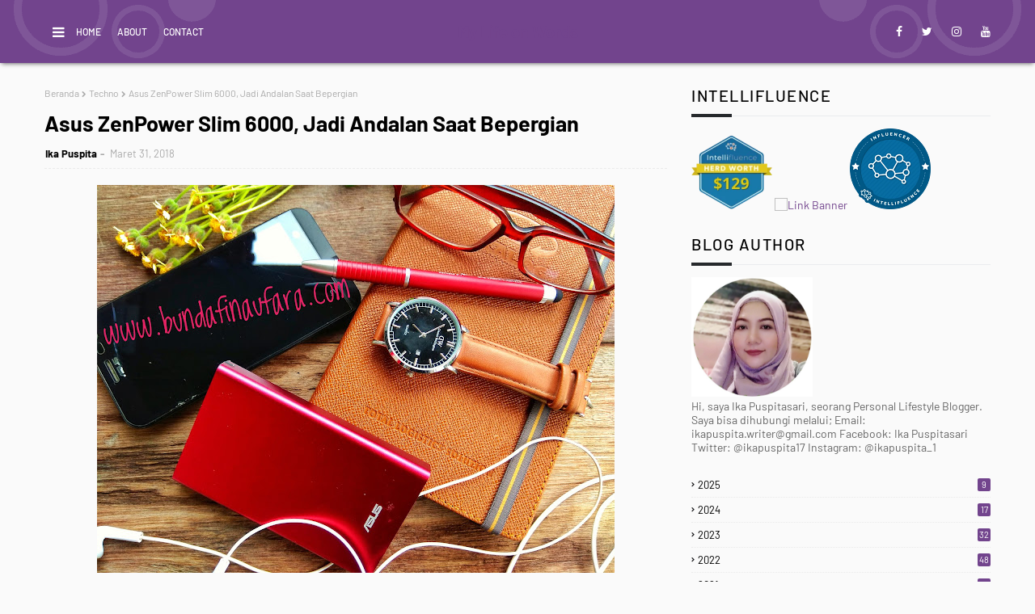

--- FILE ---
content_type: text/html; charset=UTF-8
request_url: https://www.bundafinaufara.com/2018/03/review-asus-zenpower-slim-6000-untuk-kamu.html
body_size: 73070
content:
<!DOCTYPE html>
<html class='ltr' dir='ltr' xmlns='http://www.w3.org/1999/xhtml' xmlns:b='http://www.google.com/2005/gml/b' xmlns:data='http://www.google.com/2005/gml/data' xmlns:expr='http://www.google.com/2005/gml/expr'>
<script async='async' src='https://www.googletagmanager.com/gtag/js?id=UA-64811245-1'></script>
<script>
  window.dataLayer = window.dataLayer || [];
  function gtag(){dataLayer.push(arguments);}
  gtag('js', new Date());
  gtag('config', 'UA-64811245-1');
</script>
<head>
<meta content='width=device-width, initial-scale=1, minimum-scale=1, maximum-scale=1' name='viewport'/>
<title>Asus ZenPower Slim 6000, Jadi Andalan Saat Bepergian</title>
<meta content='text/html; charset=UTF-8' http-equiv='Content-Type'/>
<!-- Chrome, Firefox OS and Opera -->
<meta content='#fafafa' name='theme-color'/>
<!-- Windows Phone -->
<meta content='#fafafa' name='msapplication-navbutton-color'/>
<meta content='blogger' name='generator'/>
<link href='https://www.bundafinaufara.com/favicon.ico' rel='icon' type='image/x-icon'/>
<link href='https://www.bundafinaufara.com/2018/03/review-asus-zenpower-slim-6000-untuk-kamu.html' rel='canonical'/>
<link rel="alternate" type="application/atom+xml" title="My Life on Words - Atom" href="https://www.bundafinaufara.com/feeds/posts/default" />
<link rel="alternate" type="application/rss+xml" title="My Life on Words - RSS" href="https://www.bundafinaufara.com/feeds/posts/default?alt=rss" />
<link rel="service.post" type="application/atom+xml" title="My Life on Words - Atom" href="https://www.blogger.com/feeds/5386799769695633016/posts/default" />

<link rel="alternate" type="application/atom+xml" title="My Life on Words - Atom" href="https://www.bundafinaufara.com/feeds/8783697967293306488/comments/default" />
<!--Can't find substitution for tag [blog.ieCssRetrofitLinks]-->
<link href='https://blogger.googleusercontent.com/img/b/R29vZ2xl/AVvXsEgWEPkxHKqGunofL4UgrsHG8GGJXZ8Sz6pIq_G97OLIJ3rYsV_y8VLtFUHlSBlkYTkynsm1q7eDTVVuHimQ434uWndXKlLBLIILwbk1lIYCY0Qz7OageR7Y5Evkq1d8ZMb0zMwvn70sh2A/s640/IMG_20180327_065714-01.jpeg' rel='image_src'/>
<meta content='Review Asus ZenPower Slim 6000' name='description'/>
<meta content='https://www.bundafinaufara.com/2018/03/review-asus-zenpower-slim-6000-untuk-kamu.html' property='og:url'/>
<meta content='Asus ZenPower Slim 6000, Jadi Andalan Saat Bepergian' property='og:title'/>
<meta content='Review Asus ZenPower Slim 6000' property='og:description'/>
<meta content='https://blogger.googleusercontent.com/img/b/R29vZ2xl/AVvXsEgWEPkxHKqGunofL4UgrsHG8GGJXZ8Sz6pIq_G97OLIJ3rYsV_y8VLtFUHlSBlkYTkynsm1q7eDTVVuHimQ434uWndXKlLBLIILwbk1lIYCY0Qz7OageR7Y5Evkq1d8ZMb0zMwvn70sh2A/w1200-h630-p-k-no-nu/IMG_20180327_065714-01.jpeg' property='og:image'/>
<link href='https://stackpath.bootstrapcdn.com/font-awesome/4.7.0/css/font-awesome.min.css' rel='stylesheet'/>
<!-- Template Style CSS -->
<style type='text/css'>@font-face{font-family:'Merriweather';font-style:normal;font-weight:400;font-stretch:100%;font-display:swap;src:url(//fonts.gstatic.com/s/merriweather/v33/u-4D0qyriQwlOrhSvowK_l5UcA6zuSYEqOzpPe3HOZJ5eX1WtLaQwmYiScCmDxhtNOKl8yDr3icaGV31CPDaYKfFQn0.woff2)format('woff2');unicode-range:U+0460-052F,U+1C80-1C8A,U+20B4,U+2DE0-2DFF,U+A640-A69F,U+FE2E-FE2F;}@font-face{font-family:'Merriweather';font-style:normal;font-weight:400;font-stretch:100%;font-display:swap;src:url(//fonts.gstatic.com/s/merriweather/v33/u-4D0qyriQwlOrhSvowK_l5UcA6zuSYEqOzpPe3HOZJ5eX1WtLaQwmYiScCmDxhtNOKl8yDr3icaEF31CPDaYKfFQn0.woff2)format('woff2');unicode-range:U+0301,U+0400-045F,U+0490-0491,U+04B0-04B1,U+2116;}@font-face{font-family:'Merriweather';font-style:normal;font-weight:400;font-stretch:100%;font-display:swap;src:url(//fonts.gstatic.com/s/merriweather/v33/u-4D0qyriQwlOrhSvowK_l5UcA6zuSYEqOzpPe3HOZJ5eX1WtLaQwmYiScCmDxhtNOKl8yDr3icaG131CPDaYKfFQn0.woff2)format('woff2');unicode-range:U+0102-0103,U+0110-0111,U+0128-0129,U+0168-0169,U+01A0-01A1,U+01AF-01B0,U+0300-0301,U+0303-0304,U+0308-0309,U+0323,U+0329,U+1EA0-1EF9,U+20AB;}@font-face{font-family:'Merriweather';font-style:normal;font-weight:400;font-stretch:100%;font-display:swap;src:url(//fonts.gstatic.com/s/merriweather/v33/u-4D0qyriQwlOrhSvowK_l5UcA6zuSYEqOzpPe3HOZJ5eX1WtLaQwmYiScCmDxhtNOKl8yDr3icaGl31CPDaYKfFQn0.woff2)format('woff2');unicode-range:U+0100-02BA,U+02BD-02C5,U+02C7-02CC,U+02CE-02D7,U+02DD-02FF,U+0304,U+0308,U+0329,U+1D00-1DBF,U+1E00-1E9F,U+1EF2-1EFF,U+2020,U+20A0-20AB,U+20AD-20C0,U+2113,U+2C60-2C7F,U+A720-A7FF;}@font-face{font-family:'Merriweather';font-style:normal;font-weight:400;font-stretch:100%;font-display:swap;src:url(//fonts.gstatic.com/s/merriweather/v33/u-4D0qyriQwlOrhSvowK_l5UcA6zuSYEqOzpPe3HOZJ5eX1WtLaQwmYiScCmDxhtNOKl8yDr3icaFF31CPDaYKfF.woff2)format('woff2');unicode-range:U+0000-00FF,U+0131,U+0152-0153,U+02BB-02BC,U+02C6,U+02DA,U+02DC,U+0304,U+0308,U+0329,U+2000-206F,U+20AC,U+2122,U+2191,U+2193,U+2212,U+2215,U+FEFF,U+FFFD;}</style>
<style id='page-skin-1' type='text/css'><!--
/*
-----------------------------------------------
Blogger Template Style
Name:        Arkai
License:     Free Version
Version:     1.0
Author:      Way2Themes
Author Url:  https://www.way2themes.com/
----------------------------------------------- */
/*-- Google Fonts CSS --*/
/* vietnamese */
@font-face {
font-family: 'Barlow';
font-style: italic;
font-weight: 400;
font-display: swap;
src: url(https://fonts.gstatic.com/s/barlow/v5/7cHrv4kjgoGqM7E_Cfs0wH8RnA.woff2) format('woff2');
unicode-range: U+0102-0103, U+0110-0111, U+0128-0129, U+0168-0169, U+01A0-01A1, U+01AF-01B0, U+1EA0-1EF9, U+20AB;
}
/* latin-ext */
@font-face {
font-family: 'Barlow';
font-style: italic;
font-weight: 400;
font-display: swap;
src: url(https://fonts.gstatic.com/s/barlow/v5/7cHrv4kjgoGqM7E_Cfs1wH8RnA.woff2) format('woff2');
unicode-range: U+0100-024F, U+0259, U+1E00-1EFF, U+2020, U+20A0-20AB, U+20AD-20CF, U+2113, U+2C60-2C7F, U+A720-A7FF;
}
/* latin */
@font-face {
font-family: 'Barlow';
font-style: italic;
font-weight: 400;
font-display: swap;
src: url(https://fonts.gstatic.com/s/barlow/v5/7cHrv4kjgoGqM7E_Cfs7wH8.woff2) format('woff2');
unicode-range: U+0000-00FF, U+0131, U+0152-0153, U+02BB-02BC, U+02C6, U+02DA, U+02DC, U+2000-206F, U+2074, U+20AC, U+2122, U+2191, U+2193, U+2212, U+2215, U+FEFF, U+FFFD;
}
/* vietnamese */
@font-face {
font-family: 'Barlow';
font-style: italic;
font-weight: 500;
font-display: swap;
src: url(https://fonts.gstatic.com/s/barlow/v5/7cHsv4kjgoGqM7E_CfPI42ohvTobdw.woff2) format('woff2');
unicode-range: U+0102-0103, U+0110-0111, U+0128-0129, U+0168-0169, U+01A0-01A1, U+01AF-01B0, U+1EA0-1EF9, U+20AB;
}
/* latin-ext */
@font-face {
font-family: 'Barlow';
font-style: italic;
font-weight: 500;
font-display: swap;
src: url(https://fonts.gstatic.com/s/barlow/v5/7cHsv4kjgoGqM7E_CfPI42ogvTobdw.woff2) format('woff2');
unicode-range: U+0100-024F, U+0259, U+1E00-1EFF, U+2020, U+20A0-20AB, U+20AD-20CF, U+2113, U+2C60-2C7F, U+A720-A7FF;
}
/* latin */
@font-face {
font-family: 'Barlow';
font-style: italic;
font-weight: 500;
font-display: swap;
src: url(https://fonts.gstatic.com/s/barlow/v5/7cHsv4kjgoGqM7E_CfPI42ouvTo.woff2) format('woff2');
unicode-range: U+0000-00FF, U+0131, U+0152-0153, U+02BB-02BC, U+02C6, U+02DA, U+02DC, U+2000-206F, U+2074, U+20AC, U+2122, U+2191, U+2193, U+2212, U+2215, U+FEFF, U+FFFD;
}
/* vietnamese */
@font-face {
font-family: 'Barlow';
font-style: italic;
font-weight: 600;
font-display: swap;
src: url(https://fonts.gstatic.com/s/barlow/v5/7cHsv4kjgoGqM7E_CfPk5GohvTobdw.woff2) format('woff2');
unicode-range: U+0102-0103, U+0110-0111, U+0128-0129, U+0168-0169, U+01A0-01A1, U+01AF-01B0, U+1EA0-1EF9, U+20AB;
}
/* latin-ext */
@font-face {
font-family: 'Barlow';
font-style: italic;
font-weight: 600;
font-display: swap;
src: url(https://fonts.gstatic.com/s/barlow/v5/7cHsv4kjgoGqM7E_CfPk5GogvTobdw.woff2) format('woff2');
unicode-range: U+0100-024F, U+0259, U+1E00-1EFF, U+2020, U+20A0-20AB, U+20AD-20CF, U+2113, U+2C60-2C7F, U+A720-A7FF;
}
/* latin */
@font-face {
font-family: 'Barlow';
font-style: italic;
font-weight: 600;
font-display: swap;
src: url(https://fonts.gstatic.com/s/barlow/v5/7cHsv4kjgoGqM7E_CfPk5GouvTo.woff2) format('woff2');
unicode-range: U+0000-00FF, U+0131, U+0152-0153, U+02BB-02BC, U+02C6, U+02DA, U+02DC, U+2000-206F, U+2074, U+20AC, U+2122, U+2191, U+2193, U+2212, U+2215, U+FEFF, U+FFFD;
}
/* vietnamese */
@font-face {
font-family: 'Barlow';
font-style: italic;
font-weight: 700;
font-display: swap;
src: url(https://fonts.gstatic.com/s/barlow/v5/7cHsv4kjgoGqM7E_CfOA5WohvTobdw.woff2) format('woff2');
unicode-range: U+0102-0103, U+0110-0111, U+0128-0129, U+0168-0169, U+01A0-01A1, U+01AF-01B0, U+1EA0-1EF9, U+20AB;
}
/* latin-ext */
@font-face {
font-family: 'Barlow';
font-style: italic;
font-weight: 700;
font-display: swap;
src: url(https://fonts.gstatic.com/s/barlow/v5/7cHsv4kjgoGqM7E_CfOA5WogvTobdw.woff2) format('woff2');
unicode-range: U+0100-024F, U+0259, U+1E00-1EFF, U+2020, U+20A0-20AB, U+20AD-20CF, U+2113, U+2C60-2C7F, U+A720-A7FF;
}
/* latin */
@font-face {
font-family: 'Barlow';
font-style: italic;
font-weight: 700;
font-display: swap;
src: url(https://fonts.gstatic.com/s/barlow/v5/7cHsv4kjgoGqM7E_CfOA5WouvTo.woff2) format('woff2');
unicode-range: U+0000-00FF, U+0131, U+0152-0153, U+02BB-02BC, U+02C6, U+02DA, U+02DC, U+2000-206F, U+2074, U+20AC, U+2122, U+2191, U+2193, U+2212, U+2215, U+FEFF, U+FFFD;
}
/* vietnamese */
@font-face {
font-family: 'Barlow';
font-style: normal;
font-weight: 400;
font-display: swap;
src: url(https://fonts.gstatic.com/s/barlow/v5/7cHpv4kjgoGqM7E_A8s52Hs.woff2) format('woff2');
unicode-range: U+0102-0103, U+0110-0111, U+0128-0129, U+0168-0169, U+01A0-01A1, U+01AF-01B0, U+1EA0-1EF9, U+20AB;
}
/* latin-ext */
@font-face {
font-family: 'Barlow';
font-style: normal;
font-weight: 400;
font-display: swap;
src: url(https://fonts.gstatic.com/s/barlow/v5/7cHpv4kjgoGqM7E_Ass52Hs.woff2) format('woff2');
unicode-range: U+0100-024F, U+0259, U+1E00-1EFF, U+2020, U+20A0-20AB, U+20AD-20CF, U+2113, U+2C60-2C7F, U+A720-A7FF;
}
/* latin */
@font-face {
font-family: 'Barlow';
font-style: normal;
font-weight: 400;
font-display: swap;
src: url(https://fonts.gstatic.com/s/barlow/v5/7cHpv4kjgoGqM7E_DMs5.woff2) format('woff2');
unicode-range: U+0000-00FF, U+0131, U+0152-0153, U+02BB-02BC, U+02C6, U+02DA, U+02DC, U+2000-206F, U+2074, U+20AC, U+2122, U+2191, U+2193, U+2212, U+2215, U+FEFF, U+FFFD;
}
/* vietnamese */
@font-face {
font-family: 'Barlow';
font-style: normal;
font-weight: 500;
font-display: swap;
src: url(https://fonts.gstatic.com/s/barlow/v5/7cHqv4kjgoGqM7E3_-gs6FospT4.woff2) format('woff2');
unicode-range: U+0102-0103, U+0110-0111, U+0128-0129, U+0168-0169, U+01A0-01A1, U+01AF-01B0, U+1EA0-1EF9, U+20AB;
}
/* latin-ext */
@font-face {
font-family: 'Barlow';
font-style: normal;
font-weight: 500;
font-display: swap;
src: url(https://fonts.gstatic.com/s/barlow/v5/7cHqv4kjgoGqM7E3_-gs6VospT4.woff2) format('woff2');
unicode-range: U+0100-024F, U+0259, U+1E00-1EFF, U+2020, U+20A0-20AB, U+20AD-20CF, U+2113, U+2C60-2C7F, U+A720-A7FF;
}
/* latin */
@font-face {
font-family: 'Barlow';
font-style: normal;
font-weight: 500;
font-display: swap;
src: url(https://fonts.gstatic.com/s/barlow/v5/7cHqv4kjgoGqM7E3_-gs51os.woff2) format('woff2');
unicode-range: U+0000-00FF, U+0131, U+0152-0153, U+02BB-02BC, U+02C6, U+02DA, U+02DC, U+2000-206F, U+2074, U+20AC, U+2122, U+2191, U+2193, U+2212, U+2215, U+FEFF, U+FFFD;
}
/* vietnamese */
@font-face {
font-family: 'Barlow';
font-style: normal;
font-weight: 600;
font-display: swap;
src: url(https://fonts.gstatic.com/s/barlow/v5/7cHqv4kjgoGqM7E30-8s6FospT4.woff2) format('woff2');
unicode-range: U+0102-0103, U+0110-0111, U+0128-0129, U+0168-0169, U+01A0-01A1, U+01AF-01B0, U+1EA0-1EF9, U+20AB;
}
/* latin-ext */
@font-face {
font-family: 'Barlow';
font-style: normal;
font-weight: 600;
font-display: swap;
src: url(https://fonts.gstatic.com/s/barlow/v5/7cHqv4kjgoGqM7E30-8s6VospT4.woff2) format('woff2');
unicode-range: U+0100-024F, U+0259, U+1E00-1EFF, U+2020, U+20A0-20AB, U+20AD-20CF, U+2113, U+2C60-2C7F, U+A720-A7FF;
}
/* latin */
@font-face {
font-family: 'Barlow';
font-style: normal;
font-weight: 600;
font-display: swap;
src: url(https://fonts.gstatic.com/s/barlow/v5/7cHqv4kjgoGqM7E30-8s51os.woff2) format('woff2');
unicode-range: U+0000-00FF, U+0131, U+0152-0153, U+02BB-02BC, U+02C6, U+02DA, U+02DC, U+2000-206F, U+2074, U+20AC, U+2122, U+2191, U+2193, U+2212, U+2215, U+FEFF, U+FFFD;
}
/* vietnamese */
@font-face {
font-family: 'Barlow';
font-style: normal;
font-weight: 700;
font-display: swap;
src: url(https://fonts.gstatic.com/s/barlow/v5/7cHqv4kjgoGqM7E3t-4s6FospT4.woff2) format('woff2');
unicode-range: U+0102-0103, U+0110-0111, U+0128-0129, U+0168-0169, U+01A0-01A1, U+01AF-01B0, U+1EA0-1EF9, U+20AB;
}
/* latin-ext */
@font-face {
font-family: 'Barlow';
font-style: normal;
font-weight: 700;
font-display: swap;
src: url(https://fonts.gstatic.com/s/barlow/v5/7cHqv4kjgoGqM7E3t-4s6VospT4.woff2) format('woff2');
unicode-range: U+0100-024F, U+0259, U+1E00-1EFF, U+2020, U+20A0-20AB, U+20AD-20CF, U+2113, U+2C60-2C7F, U+A720-A7FF;
}
/* latin */
@font-face {
font-family: 'Barlow';
font-style: normal;
font-weight: 700;
font-display: swap;
src: url(https://fonts.gstatic.com/s/barlow/v5/7cHqv4kjgoGqM7E3t-4s51os.woff2) format('woff2');
unicode-range: U+0000-00FF, U+0131, U+0152-0153, U+02BB-02BC, U+02C6, U+02DA, U+02DC, U+2000-206F, U+2074, U+20AC, U+2122, U+2191, U+2193, U+2212, U+2215, U+FEFF, U+FFFD;
}
/*-- Reset CSS --*/
a,abbr,acronym,address,applet,b,big,blockquote,body,caption,center,cite,code,dd,del,dfn,div,dl,dt,em,fieldset,font,form,h1,h2,h3,h4,h5,h6,html,i,iframe,img,ins,kbd,label,legend,li,object,p,pre,q,s,samp,small,span,strike,strong,sub,sup,table,tbody,td,tfoot,th,thead,tr,tt,u,ul,var{
padding:0;
border:0;
outline:0;
vertical-align:baseline;
background:0 0;
text-decoration:none
}
.comments .continue a {
display: none;
}
.CSS_LIGHTBOX{z-index:999999!important}.CSS_LIGHTBOX_ATTRIBUTION_INDEX_CONTAINER .CSS_HCONT_CHILDREN_HOLDER > .CSS_LAYOUT_COMPONENT.CSS_HCONT_CHILD:first-child > .CSS_LAYOUT_COMPONENT{opacity:0}#google_translate_element { clear: both; }.thread-expanded .thread-count a { display: none; }.comments .continue { display: none!important; }
form,textarea,input,button{
-webkit-appearance:none;
-moz-appearance:none;
appearance:none;
border-radius:0
}
dl,ul{
list-style-position:inside;
font-weight:400;
list-style:none
}
ul li{
list-style:none
}
caption,th{
text-align:center
}
img{
border:none;
position:relative
}
a,a:visited{
text-decoration:none
}
.clearfix{
clear:both
}
.section,.widget,.widget ul{
margin:0;
padding:0
}
a{
color:#72448d
}
a img{
border:0
}
abbr{
text-decoration:none
}
.CSS_LIGHTBOX{
z-index:999999!important
}
.CSS_LIGHTBOX{z-index:999999!important}.CSS_LIGHTBOX_ATTRIBUTION_INDEX_CONTAINER .CSS_HCONT_CHILDREN_HOLDER > .CSS_LAYOUT_COMPONENT.CSS_HCONT_CHILD:first-child > .CSS_LAYOUT_COMPONENT{opacity:0}
.separator a{
clear:none!important;
float:none!important;
margin-left:0!important;
margin-right:0!important
}
#navbar-iframe,.widget-item-control,a.quickedit,.home-link,.feed-links{
display:none!important
}
.center{
display:table;
margin:0 auto;
position:relative
}
.widget > h2,.widget > h3{
display:none
}
.flex-content {
display: flex;
}
.flex-center {
justify-content: center;
}
/*-- Body Content CSS --*/
body{
background:#fafafa url() repeat fixed top left;
background-color:#fafafa;
font-family:'Barlow', sans-serif;;
font-size:14px;
font-weight:400;
color:#656565;
word-wrap:break-word;
margin:0;
padding:0
}
#outer-wrapper{
margin:0 auto;
background-color:#fafafa;
}
.row{
width:1170px
}
#overlap-wrapper {
z-index:100;
}
#content-wrapper{
margin:30px auto 0;
overflow:hidden;
}
#content-wrapper > .container{
margin:0 -15px
}
#main-wrapper{
float:left;
overflow:hidden;
width:66.66666667%;
box-sizing:border-box;
word-wrap:break-word;
padding:0 15px;
margin:0
}
#sidebar-wrapper{
float:right;
overflow:hidden;
width:33.33333333%;
box-sizing:border-box;
word-wrap:break-word;
padding:0 15px
}
.head-ads {
display: block;
background: #edcbaf;
}
.heade-ads h2 {
display: none;
}
.head-ads .widget {
width: 100%;
height: auto;
padding: 0px 0 0px;
margin: 0 auto;
text-align: center;
line-height: 0px;
}
.post-image-wrap{
position:relative;
display:block
}
.post-image-link,.about-author .avatar-container,.comments .avatar-image-container{
background-color:rgba(155,155,155,0.07);
color:transparent!important
}
.post-thumb{
display:block;
position:relative;
width:100%;
height:100%;
object-fit:cover;
z-index:1;
opacity: 0;
transition:opacity .17s ease,transform .17s ease
}
.post-thumb.lazy-yard {
opacity: 1;
}
.post-image-link:hover .post-thumb,.post-image-wrap:hover .post-image-link .post-thumb,.hot-item-inner:hover .post-image-link .post-thumb{
opacity:.9
}
.post-title{
}
.post-title a{
display:block
}
.header-header .flex-left{
position: absolute;
top: 50%;
transform: translateY(-50%);
-webkit-transform: translateY(-50%);
-moz-transform: translateY(-50%);
left: 0;
z-index: 999;
}
.top-bar-nav .widget > .widget-title{
display:none
}
.top-bar-nav ul li{
float:left
}
.top-bar-nav ul li > a{
height:34px;
display:block;
color:#ffffff;
font-size:12px;
font-weight:500;
line-height:34px;
text-transform:uppercase;
margin:0 10px 0 0;
padding:0 5px;
transition:color .17s
}
.top-bar-nav ul > li:hover > a{
color:#26292C
}
.header-header .flex-right {
position: absolute;
top: 50%;
transform: translateY(-50%);
-webkit-transform: translateY(-50%);
-moz-transform: translateY(-50%);
right: 0;
z-index: 999;
}
.top-bar-social .widget > .widget-title{
display:none
}
.top-bar-social ul > li{
float:left;
display:inline-block
}
.top-bar-social ul > li > a{
line-height:34px;
display:block;
color:#ffffff;
text-decoration:none;
font-size:14px;
text-align:center;
padding:0 7px;
margin:0 0 0 10px;
transition:color .17s
}
.top-bar-social ul > li:last-child > a{
padding:0 0 0 7px
}
.top-bar-social ul > li:hover > a{
color:#26292C
}
.social a:before{
display:inline-block;
font-family:FontAwesome;
font-style:normal;
font-weight:400
}
.social .blogger a:before{
content:"\f37d"
}
.social .facebook a:before{
content:"\f09a"
}
.social .twitter a:before{
content:"\f099"
}
.social .gplus a:before{
content:"\f0d5"
}
.social .rss a:before{
content:"\f09e"
}
.social .youtube a:before{
content:"\f167"
}
.social .skype a:before{
content:"\f17e"
}
.social .stumbleupon a:before{
content:"\f1a4"
}
.social .tumblr a:before{
content:"\f173"
}
.social .vk a:before{
content:"\f189"
}
.social .stack-overflow a:before{
content:"\f16c"
}
.social .github a:before{
content:"\f09b"
}
.social .linkedin a:before{
content:"\f0e1"
}
.social .dribbble a:before{
content:"\f17d"
}
.social .soundcloud a:before{
content:"\f1be"
}
.social .behance a:before{
content:"\f1b4"
}
.social .digg a:before{
content:"\f1a6"
}
.social .instagram a:before{
content:"\f16d"
}
.social .pinterest a:before{
content:"\f0d2"
}
.social .twitch a:before{
content:"\f1e8"
}
.social .delicious a:before{
content:"\f1a5"
}
.social .codepen a:before{
content:"\f1cb"
}
.social .reddit a:before{
content:"\f1a1"
}
.social .whatsapp a:before{
content:"\f232"
}
.social .snapchat a:before{
content:"\f2ac"
}
.social .email a:before{
content:"\f0e0"
}
.social .external-link a:before{
content:"\f35d"
}
.social-color .blogger a{
background-color:#ff5722
}
.social-color .facebook a{
background-color:#3b5999
}
.social-color .twitter a{
background-color:#00acee
}
.social-color .gplus a{
background-color:#db4a39
}
.social-color .youtube a{
background-color:#f50000
}
.social-color .instagram a{
background:linear-gradient(15deg,#ffb13d,#dd277b,#4d5ed4)
}
.social-color .pinterest a{
background-color:#ca2127
}
.social-color .dribbble a{
background-color:#ea4c89
}
.social-color .linkedin a{
background-color:#0077b5
}
.social-color .tumblr a{
background-color:#365069
}
.social-color .twitch a{
background-color:#6441a5
}
.social-color .rss a{
background-color:#ffc200
}
.social-color .skype a{
background-color:#00aff0
}
.social-color .stumbleupon a{
background-color:#eb4823
}
.social-color .vk a{
background-color:#4a76a8
}
.social-color .stack-overflow a{
background-color:#f48024
}
.social-color .github a{
background-color:#24292e
}
.social-color .soundcloud a{
background:linear-gradient(#ff7400,#ff3400)
}
.social-color .behance a{
background-color:#191919
}
.social-color .digg a{
background-color:#1b1a19
}
.social-color .delicious a{
background-color:#0076e8
}
.social-color .codepen a{
background-color:#000
}
.social-color .reddit a{
background-color:#ff4500
}
.social-color .whatsapp a{
background-color:#3fbb50
}
.social-color .snapchat a{
background-color:#ffe700
}
.social-color .email a{
background-color:#888
}
.social-color .external-link a{
background-color:#26292C
}
#header-wrap{
position:relative;
margin:0
}
.header-header{
background-color:#72448d;
width:100%;
position:relative;
overflow:hidden;
padding:25px 0;
text-align:center;
box-shadow: 0 3px 5px -2px rgb(0 0 0 / 55%);
-webkit-box-shadow: 0 3px 5px -2px rgb(0 0 0 / 55%);
-moz-box-shadow: 0 3px 5px -2px rgba(0, 0, 0, 0.55);
-ms-box-shadow: 0 3px 5px -2px rgba(0, 0, 0, 0.55);
-o-box-shadow: 0 3px 5px -2px rgba(0, 0, 0, 0.55);
}
.header-header:before {
background-image: url(https://blogger.googleusercontent.com/img/b/R29vZ2xl/AVvXsEipUhjeMWDBr9hqruodrk8sdhXk3Mj1zwrlVsa4gjtWN04TaY4r9EyL3Tnw0-rCs6GacB6W77n-AgmSrDHEj7qKDmSY91kl1F0qmZRJUx8CPV3yOtjt3HXUXe87iP8YOBDS6u4vJv0y-FEOpQRuXOaP_6whU4XlEzhck7D6TVrftl5_FevPXStKHcMnkg/s16000/header-bg-pattern.png);
background-position: right center;
background-repeat: no-repeat;
content: "";
height: 129px;
position: absolute;
bottom: 6px;
left: 10px;
width: 290px;
z-index: 99;
transform: rotateY(180deg);
-webkit-transform: rotateY(180deg);
-moz-transform: rotateY(180deg);
-ms-transform: rotateY(180deg);
-o-transform: rotateY(180deg);
}
.header-header:after {
background-image: url(https://blogger.googleusercontent.com/img/b/R29vZ2xl/AVvXsEipUhjeMWDBr9hqruodrk8sdhXk3Mj1zwrlVsa4gjtWN04TaY4r9EyL3Tnw0-rCs6GacB6W77n-AgmSrDHEj7qKDmSY91kl1F0qmZRJUx8CPV3yOtjt3HXUXe87iP8YOBDS6u4vJv0y-FEOpQRuXOaP_6whU4XlEzhck7D6TVrftl5_FevPXStKHcMnkg/s16000/header-bg-pattern.png);
background-position: right center;
background-repeat: no-repeat;
content: "";
height: 129px;
position: absolute;
bottom: 6px;
right: 10px;
width: 290px;
z-index: 99;
}
.header-header .container{
position:relative;
margin:0 auto;
padding:0
}
.header-logo{
position:relative;
width:auto;
text-align:center;
display: inline-block;
max-height:60px;
margin:0;
padding:0
}
.header-logo .header-image-wrapper{
display:block
}
.header-logo img{
max-width:100%;
max-height:60px;
margin:0
}
.header-logo h1{
color:#000000;
font-size:20px;
line-height:1.4em;
margin:0
}
.header-logo p{
font-size:12px;
margin:5px 0 0
}
.mobile-menu .widget,.mobile-menu .widget > .widget-title{
display:none
}
.mobile-menu .show-menu{
display:block
}
.no-posts{
float:left;
width:100%;
height:100px;
line-height:100px;
text-align:center
}
.mobile-menu-toggle{
display:inline-block;
width:34px;
height:34px;
line-height:34px;
z-index:20;
color:#ffffff;
font-size:17px;
font-weight:400;
text-align:center;
cursor:pointer;
transition:color .17s ease
}
.mobile-menu-toggle:hover{
color:#000000
}
.mobile-menu-toggle:before{
content:"\f0c9";
font-family:FontAwesome;
}
.nav-active .mobile-menu-toggle:before{
content:"\f00d";
}
.mobile-side-menu {
background-color:#26292C;
position: fixed;
width: 300px;
height: 100%;
top: 0;
left: 0;
bottom: 0;
overflow: hidden;
z-index: 151515;
left: 0;
-webkit-transform: translateX(-100%);
transform: translateX(-100%);
visibility: hidden;
box-shadow: 3px 0 7px rgb(0 0 0 / 10%);
transition: all .25s ease;
}
.slide-menu-header {
position: relative;
float: left;
width: 100%;
height: 59px;
background-color: #26292C;
overflow: hidden;
display: flex;
align-items: center;
justify-content: space-between;
border-bottom: 1px solid rgba(155,155,155,0.15);
}
.mobile-search{
flex:1;
padding:0 0 0 16px
}
.mobile-search .search-form{
width:100%;
height:34px;
background-color:#fff;
overflow:hidden;
display:flex;
justify-content:space-between;
border:0;
border-radius:8px
}
.mobile-search .search-form:focus-within{
background-color:#ffffff;
box-shadow:0 1px 1px rgba(0,0,0,0.1),0 1px 3px rgba(0,0,0,0.2)
}
.mobile-search .search-input{
flex:1;
width:100%;
background-color:rgba(0,0,0,0);
font-family:inherit;
font-size:14px;
color:#26292C;
font-weight:400;
padding:0 10px;
border:0
}
.mobile-search .search-input:focus,.mobile-search .search-input::placeholder{
color:#26292C
}
.mobile-search .search-input::placeholder{
opacity:.65
}
.mobile-search .search-action{
background-color:rgba(0,0,0,0);
font-family:inherit;
font-size:12px;
color:#26292C;
font-weight:400;
text-align:center;
cursor:pointer;
padding:0 10px;
border:0;
opacity:.65
}
.mobile-search .search-action:before{
display:block;
content:'\f002';
font-family:FontAwesome;
font-weight:900
}
.mobile-search .search-action:hover{
opacity:1
}
.hide-freepic-pro-mobile-menu{
display:flex;
height:100%;
color:#ffffff;
font-size:16px;
align-items:center;
cursor:pointer;
z-index:20;
padding:0 16px
}
.hide-freepic-pro-mobile-menu:before{
content:'\f00d';
font-family:FontAwesome;
font-weight:900
}
.hide-freepic-pro-mobile-menu:hover{
color:#26292c
}
.overlay{
display:none;
visibility: hidden;
opacity: 0;
position: fixed;
top: 0;
left: 0;
right: 0;
bottom: 0;
background-color: rgba(27,27,37,0.6);
z-index: 151514;
-webkit-backdrop-filter: saturate(100%) blur(3px);
-ms-backdrop-filter: saturate(100%) blur(3px);
-o-backdrop-filter: saturate(100%) blur(3px);
backdrop-filter: saturate(100%) blur(3px);
margin: 0;
transition: all .25s ease;
}
.nav-active .overlay {
display:block;
visibility: visible;
opacity: 1;
}
.nav-active .mobile-side-menu{
visibility:visible;
opacity:1;
z-index:151515;
transform:scaleY(1)
}
.slide-menu-flex{
position:relative;
float:left;
width:100%;
height:calc(100% - 59px);
display:flex;
flex-direction:column;
justify-content:space-between;
overflow:hidden;
overflow-y:auto;
-webkit-overflow-scrolling:touch;
margin:0
}
.mobile-menu-wrap{
position:relative;
float:left;
width:100%;
background-color:#26292C;
}
.nav-active .mobile-menu-wrap{
visibility:visible;
opacity:1
}
.mobile-menu{
position:relative;
overflow:hidden;
padding:20px;
border-top:1px solid rgba(255,255,255,0.03)
}
.mobile-menu > ul{
margin:0
}
.mobile-menu .m-sub{
display:none;
padding:0
}
.mobile-menu ul li{
position:relative;
display:block;
overflow:hidden;
float:left;
width:100%;
font-size:14px;
line-height:38px
}
.mobile-menu > ul > li{
font-weight:500;
}
.mobile-menu > ul li ul{
overflow:hidden
}
.mobile-menu ul li a{
color:#ffffff;
padding:0;
display:block;
transition:all .17s ease
}
.mobile-menu ul li.has-sub .submenu-toggle{
position:absolute;
top:0;
right:0;
color:#ffffff;
cursor:pointer
}
.mobile-menu ul li.has-sub .submenu-toggle:after{
content:'\f105';
font-family:FontAwesome;
font-weight:900;
float:right;
width:34px;
font-size:14px;
text-align:center;
transition:all .17s ease
}
.mobile-menu ul li.has-sub.show > .submenu-toggle:after{
transform:rotate(90deg)
}
.mobile-menu > ul > li > ul > li > a{
color:#ffffff;
opacity:.7;
padding:0 0 0 15px
}
.mobile-menu > ul > li > ul > li > ul > li > a{
color:#ffffff;
opacity:.7;
padding:0 0 0 30px
}
.mm-footer{
display:none;
position:relative;
float:left;
width:100%;
padding:20px 16px;
margin:0
}
.mm-footer .mm-social,.mm-footer .mm-menu{
position:relative;
float:left;
width:100%;
margin:8px 0 0
}
.mm-footer .mm-social{
margin:0
}
.mm-footer ul{
display:flex;
flex-wrap:wrap
}
.mm-footer .mm-social ul li{
margin:0 16px 0 0
}
.mm-footer .mm-social ul li:last-child{
margin:0
}
.mm-footer .mm-social ul li a{
display:block;
font-size:14px;
color:#ffffff;
padding:0
}
.mm-footer .mm-social ul li a:hover{
color:#26292c
}
.mm-footer .mm-menu ul li{
margin:5px 18px 0 0
}
.mm-footer .mm-menu ul li:last-child{
margin:5px 0 0
}
.mm-footer .mm-menu ul li a{
display:block;
font-size:14px;
color:#ffffff;
font-weight:400;
padding:0
}
.mm-footer .mm-menu ul li a i {
font-size: 12px;
vertical-align: middle;
margin-right: 6px;
position: relative;
top: -1px;
}
.mm-footer .mm-menu ul li a:hover{
color:#26292c
}
.owl-carousel{
display:none;
width:100%;
-webkit-tap-highlight-color:transparent;
position:relative;
z-index:1
}
.owl-carousel .owl-stage{
position:relative;
-ms-touch-action:pan-Y
}
.owl-carousel .owl-stage:after{
content:".";
display:block;
clear:both;
visibility:hidden;
line-height:0;
height:0
}
.owl-carousel .owl-stage-outer{
position:relative;
overflow:hidden;
-webkit-transform:translate3d(0px,0px,0px)
}
.owl-carousel .owl-controls .owl-nav .owl-prev,.owl-carousel .owl-controls .owl-nav .owl-next,.owl-carousel .owl-controls .owl-dot{
cursor:pointer;
cursor:hand;
-webkit-user-select:none;
-khtml-user-select:none;
-moz-user-select:none;
-ms-user-select:none;
user-select:none
}
#slider-wrapper .PopularPosts .main-slider, #slider-wrapper .PopularPosts .main-slider .slider-item  {
height: 430px;
overflow: hidden;
}
#slider-wrapper .PopularPosts .main-slider.owl-carousel.owl-loaded, #slider-wrapper .PopularPosts .main-slider.owl-carousel.owl-loaded .slider-item  {
height: 430px
}
.owl-carousel.owl-loaded{
display:block
}
.owl-carousel.owl-loading{
opacity:0;
display:block
}
.owl-carousel.owl-hidden{
opacity:0
}
.owl-carousel .owl-refresh .owl-item{
display:none
}
.owl-carousel .owl-item{
position:relative;
min-height:1px;
float:left;
-webkit-backface-visibility:visible;
-webkit-tap-highlight-color:transparent;
-webkit-touch-callout:none;
-webkit-user-select:none;
-moz-user-select:none;
-ms-user-select:none;
user-select:none
}
.owl-carousel .owl-item img{
display:block;
width:100%;
-webkit-transform-style:preserve-3d;
transform-style:preserve-3d
}
.owl-carousel.owl-text-select-on .owl-item{
-webkit-user-select:auto;
-moz-user-select:auto;
-ms-user-select:auto;
user-select:auto
}
.owl-carousel .owl-grab{
cursor:move;
cursor:-webkit-grab;
cursor:-o-grab;
cursor:-ms-grab;
cursor:grab
}
.owl-carousel.owl-rtl{
direction:rtl
}
.owl-carousel.owl-rtl .owl-item{
float:right
}
.no-js .owl-carousel{
display:block
}
.owl-carousel .animated{
-webkit-animation-duration:1000ms;
animation-duration:1000ms;
-webkit-animation-fill-mode:both;
animation-fill-mode:both
}
.owl-carousel .owl-animated-in{
z-index:1
}
.owl-carousel .owl-animated-out{
z-index:0
}
.owl-height{
-webkit-transition:height 500ms ease-in-out;
-moz-transition:height 500ms ease-in-out;
-ms-transition:height 500ms ease-in-out;
-o-transition:height 500ms ease-in-out;
transition:height 500ms ease-in-out
}
.owl-prev,.owl-next{
position:relative;
float:left;
width:25px;
height:30px;
background-color:#fff;
font-family: FontAwesome;
text-rendering: auto;
-webkit-font-smoothing: antialiased;
-moz-osx-font-smoothing: grayscale;
font-size:11px;
line-height:30px;
font-weight:900;
color:#26292C;
text-align:center;
cursor:pointer;
border:1px solid rgba(0,0,0,0.08);
box-sizing:border-box;
transition:all .25s ease
}
.owl-prev:before{
content:"\f053"
}
.owl-next:before{
content:"\f054"
}
.owl-prev:hover,.owl-next:hover{
background-color:#72448d;
color:#fff;
border-color:#72448d
}
@keyframes fadeInLeft {
from{
opacity:0;
transform:translate3d(-30px,0,0)
}
to{
opacity:1;
transform:none
}
}
@keyframes fadeOutLeft {
from{
opacity:1
}
to{
opacity:0;
transform:translate3d(-30px,0,0)
}
}
@keyframes fadeInRight {
from{
opacity:0;
transform:translate3d(30px,0,0)
}
to{
opacity:1;
transform:none
}
}
.fadeInRight{
animation-name:fadeInRight
}
@keyframes fadeOutRight {
from{
opacity:1
}
to{
opacity:0;
transform:translate3d(30px,0,0)
}
}
.fadeOutRight{
animation-name:fadeOutRight
}
.loader{
position:relative;
height: 430px;
overflow:hidden;
display:block;
margin:0
}
.loader:after{
content:'';
position:absolute;
top:50%;
left:50%;
width:28px;
height:28px;
margin:-16px 0 0 -16px;
border:2px solid #72448d;
border-right-color:rgba(155,155,155,0.2);
border-radius:100%;
animation:spinner 1.1s infinite linear;
transform-origin:center
}
@-webkit-keyframes spinner {
0%{
-webkit-transform:rotate(0deg);
transform:rotate(0deg)
}
to{
-webkit-transform:rotate(1turn);
transform:rotate(1turn)
}
}
@keyframes spinner {
0%{
-webkit-transform:rotate(0deg);
transform:rotate(0deg)
}
to{
-webkit-transform:rotate(1turn);
transform:rotate(1turn)
}
}
#slider-wrapper .show-slider, #slider-wrapper .PopularPosts{
display:block!important
}
#slider-wrapper .show-slider .widget-content, #slider-wrapper .PopularPosts .widget-content{
position:relative;
height: 430px;
overflow:hidden;
margin:30px 0 0;
}
#slider-wrapper {
margin: 0 auto;
}
#slider-section .widget, #slider-section .widget > .widget-title {
display: none;
}
#slider-wrapper .PopularPosts ul.main-slider.owl-carousel.owl-loaded {
display: block;
}
.main-slider{
position:relative;
overflow:hidden;
height: 430px
}
.main-slider .slider-item{
position: relative;
float: left;
width: 100%;
height: 430px;
overflow: hidden;
box-sizing: border-box;
box-sizing:border-box
}
#slider-wrapper .PopularPosts .main-slider .slider-item {
display: flex;
flex-direction: column;
overflow: hidden;
}
#slider-wrapper .PopularPosts ul.main-slider.owl-carousel.owl-loaded .slider-item {
display: block;
}
.slider-item-inner{
position:relative;
float:left;
width:100%;
height:100%;
overflow:hidden;
display:block;
}
.main-slider .post-image-link{
width: 100%;
height: 100%;
position: relative;
overflow: hidden;
display: block;
background-image:linear-gradient(-45deg,rgba(0,0,0,0.1),#ededed,rgba(0,0,0,0.1));background-size:150% 150%;animation:gradient 1s ease infinite
}
@keyframes gradient {
0%{background-position:100% 50%}
50%{background-position:50% 0}
100%{background-position:100% 50%}
}
.main-slider .post-image-link:before {
content: '';
position: absolute;
left: 0;
right: 0;
bottom: 0;
height: 100%;
background: #000;
opacity: .5;
z-index: 2;
margin: 0;
}
.main-slider .post-info-wrap {
position: absolute;
top: 50%;
left: 50%;
max-width: 70%;
text-align: center;
overflow: hidden;
z-index: 5;
box-sizing: border-box;
padding: 10px;
opacity: 0;
transform: translate(-50%,-40%);
transition: transform .5s ease;
}
.main-slider .owl-item.active .post-info-wrap {
opacity: 1;
transform: translate(-50%,-50%);
}
.main-slider .post-info{
position: relative;
overflow: hidden;
display: block;
z-index: 10;
}
.main-slider .post-title{
font-size:21px;
font-weight:500;
display:block;
line-height:1.5;
margin:0 0 5px
}
.main-slider .post-title a{
color:#ffffff;
display:block
}
.main-slider .post-title a:hover{
text-decoration:underline
}
.main-slider .post-snippet {
color:#656565;
}
.show-slider .no-posts{
position:absolute;
top:calc(50% - 50px);
left:0;
width:100%;
text-align:center;
}
.main-slider .post-info .post-tag{
display: inline-flex;
color: #ffffff;
font-size: 9px;
letter-spacing: 2px;
font-weight: 400;
text-transform:uppercase;
margin-bottom:15px;
justify-content: center;
background: #72448d;
padding: 5px 8px;
}
.main-slider .post-info .post-tag:hover{
color:#72448d;
}
.main-slider .post-meta {
color: #aaaaaa;
font-size: 12px;
font-weight: 400;
line-height: 18px;
padding: 0 1px;
}
.main-slider .post-date {
font-size: 11px;
color: #26292C;
margin: 0;
display: inline-block;
float:none;
}
.main-slider .owl-nav{
position:absolute;
top:0;
left:0;
right:0;
height:0
}
.main-slider .owl-prev,.main-slider .owl-next{
height:40px;
line-height:40px;
z-index:10;
border:0
}
.main-slider .owl-prev{
float:left;
left:-25px;
}
.main-slider:hover .owl-prev{
left:0
}
.main-slider .owl-next{
float:right;
right:-25px;
}
.main-slider:hover .owl-next{
right:0
}
.post-meta{
overflow:hidden;
color:#aaa;
font-size:13px;
font-weight:400;
padding:0 1px
}
.post-meta .post-author,.post-meta .post-date{
display:inline-block;
margin:0
}
.post-meta .post-author, .post-meta .post-date {
}
.post-meta .post-author:after{
content:'-';
margin:0 4px
}
.post-author{
font-weight:700
}
.post-meta a{
color:#000000;
transition:color .17s
}
.post-meta a:hover{
color:#72448d
}
.queryMessage{
overflow:hidden;
background-color:#f2f2f2;
color:#000000;
font-size:13px;
font-weight:400;
padding:8px 10px;
margin:0 0 25px
}
.queryMessage .query-info{
margin:0 5px
}
.queryMessage .search-query,.queryMessage .search-label{
font-weight:700;
text-transform:uppercase
}
.queryMessage .search-query:before,.queryMessage .search-label:before{
content:"\201c"
}
.queryMessage .search-query:after,.queryMessage .search-label:after{
content:"\201d"
}
.queryMessage a.show-more{
float:right;
color:#72448d;
text-decoration:underline;
transition:opacity .17s
}
.queryMessage a.show-more:hover{
opacity:.8
}
.queryEmpty{
font-size:13px;
font-weight:400;
padding:10px 0;
margin:0 0 25px;
text-align:center
}
.title-wrap{
position:relative;
float:left;
width:100%;
height:30px;
display:block;
margin:0 0 20px;
}
.title-wrap > h3{
position:relative;
float:left;
height:30px;
color:#72448d;
font-size:20px;
font-weight:700;
line-height:30px;
text-transform:uppercase;
margin:0;
}
.title-wrap > h3:before {
content: " ";
display: inline-block;
margin-right: 20px;
position: relative;
top: -6px;
border-bottom: 2px solid #26292C;
width: 70px;
}
a.view-all{
position:relative;
float: right;
height: 22px;
font-size: 11px;
line-height: 22px;
margin-top: 5px;
margin-right: 5px;
padding: 0 10px;
font-weight: bold;
text-transform: uppercase;
transition: all .17s ease;
color:#26292C;
border:1px solid #26292C
}
a.view-all:hover{
color:#72448d;
}
a.view-all:after{
content:'\f178';
float:right;
font-weight:400;
font-family:FontAwesome;
margin:0 0 0 3px;
-webkit-transition: all .3s cubic-bezier(.32,.74,.57,1);
-moz-transition: all .3s cubic-bezier(.32,.74,.57,1);
-ms-transition: all .3s cubic-bezier(.32,.74,.57,1);
-o-transition: all .3s cubic-bezier(.32,.74,.57,1);
transition: all .3s cubic-bezier(.32,.74,.57,1);
-webkit-transform: translateX(0);
-moz-transform: translateX(0);
-ms-transform: translateX(0);
-o-transform: translateX(0);
transform: translateX(0);
}
a.view-all:hover:after {
-webkit-transform: translateX(4px);
-moz-transform: translateX(4px);
-ms-transform: translateX(4px);
-o-transform: translateX(4px);
transform: translateX(4px);
}
#testimonial-wrap{
background-image: url(https://blogger.googleusercontent.com/img/b/R29vZ2xl/AVvXsEhOAeGJ1Tcbxe8Nlc5iJlTKlt96ruTtSb_rmQURddcqwriJnC_gudoJxERakM1cfGI0MIb87t3WWgVLXLwTWvfbouYfbT7o5uTN6MxUpVf7V7hHhYY4qHLzV6M2t1ub8OYwSjnRNS5S3yC40B-yxuE-1Lvd8whLPDn57IlSabzRpFhrvTQibQZlF-05Kw/s16000/bg-parallax-floral.jpg);
background-repeat: no-repeat;
background-attachment: fixed;
background-position: 50% 50%;
display:none;
float:left;
width:100%;
margin:20px 0 0
}
#testimonial-wrap .title-wrap {
display: none;
}
.testimonial-wrap-inner {
background-color: rgba(114, 68, 141, 0.9);
}
#testimonial-wrap .container{
position:relative;
margin:0 auto
}
#testimonial{
display: grid;
grid-template-columns: repeat(4,1fr);
grid-gap: 15px;
padding: 30px 0;
}
#testimonial .widget{
display: flex;
flex-direction: column;
box-sizing: border-box;
border-radius: 12px;
text-align:center;
}
.testi-avatar{
display:block;
width:100%;
height:100px;
overflow:hidden;
margin:0;
background: rgba(255, 255, 255, 0.1);
border: 1px solid #8d68a3;
position:relative;
}
.testi-avatar:before {
content: '';
background: rgba(255, 255, 255, 0.1);
height: 100%;
width: 100%;
position: absolute;
left: 0;
top: 0;
z-index: 15;
}
.testi-avatar img{
display:block;
width:100%;
height:100%;
object-fit:cover;
color:transparent;
opacity: 0.09!important;
margin:0
}
.testi-info{
color: #ffffff;
background: #72448d;
display: inline-block;
letter-spacing: 0.8px;
position: absolute;
top: 50%;
left: 50%;
transform: translate(-50%,-50%);
-o-transform: translate(-50%,-50%);
-moz-transform: translate(-50%,-50%);
-ms-transform: translate(-50%,-50%);
-webkit-transform: translate(-50%,-50%);
padding: 5px 15px;
border-radius: 3px;
text-transform: uppercase;
z-index: 1515;
}
.testi-title{
font-size:16px;
color:#fff;
font-weight:500;
margin:0
}
.testi-title a{
color:#fff;
z-index: 9999999;
position: relative;
}
.testi-title span {
background-color: rgb(114 68 141 / 66%);
height: 2px;
left: 0;
margin: auto;
position: absolute;
right: 0;
top: 50%;
left: 50%;
z-index: 9;
transform: translate(-50%,-50%);
-o-transform: translate(-50%,-50%);
-moz-transform: translate(-50%,-50%);
-ms-transform: translate(-50%,-50%);
-webkit-transform: translate(-50%,-50%);
width: 130px;
}
.testi-title span:before, .testi-title span:after {
background-image: url(https://blogger.googleusercontent.com/img/b/R29vZ2xl/AVvXsEgB_suKkTJt0eGPYoDdnEReHmOltCOQc1TQ4lHz8GviUVlDvw5_i_pvk8xXWfr_783cEFSFOs9fHzTavAyoIczu65FTmJIyRRylQ0mF6qlKom6-O0z8NhxshISD5TCd8J4WJ_oC7VUDpMtTUNEZeyhEuofgYln2da6u1MyLhUVVPDFVScL7nS0K5ECN1w/s16000/head-bg-floral.png);
}
.testi-title span:before, .testi-title span:after {
content: "";
height: 51px;
margin: auto;
position: absolute;
width: 74px;
}
.testi-title span:before {
left: -50px;
top: -30px;
}
.testi-title span:after {
right: -50px;
top: -24px;
transform: rotateY(180deg);
-webkit-transform: rotateY(180deg);
-moz-transform: rotateY(180deg);
-ms-transform: rotateY(180deg);
-o-transform: rotateY(180deg);
}
.custom-widget li{
overflow:hidden;
margin:20px 0 0
}
.custom-widget li:first-child{
padding:0;
margin:0;
border:0
}
.custom-widget .post-image-link{
position:relative;
width:80px;
height:60px;
float:left;
overflow:hidden;
display:block;
vertical-align:middle;
margin:0 12px 0 0;
border-radius:4px
}
.custom-widget .post-info{
overflow:hidden
}
.custom-widget .post-title{
overflow:hidden;
font-size:13px;
font-weight:400;
line-height:1.5em;
margin:0 0 3px
}
.custom-widget .post-title a{
display:block;
color:#000000;
transition:color .17s
}
.custom-widget li:hover .post-title a{
color:#72448d
}
.home-ad .widget > .widget-title{
display:none
}
.home-ad {
margin:0 auto
}
.home-ad .widget .widget-content{
position:relative;
width:100%;
max-height:90px;
overflow:hidden;
line-height:1;
margin:30px 0 0
}
#prev-ad .widget, #nxt-ad .widget {
width: 100%;
margin: 20px 0 0;
border-top: 1px solid #f2f2f6;
padding: 15px 10px 0;
box-sizing: border-box;
}
#nxt-ad .widget {
padding-bottom: 15px;
margin-bottom: 15px;
border-bottom: 1px solid #f2f2f6;
}
#ty-post-before-ad .widget .widget-title, #ty-post-after-ad .widget .widget-title, #ty-post-before-ad .widget .widget-title h2, #ty-post-after-ad .widget .widget-title h2 {
display:none;
}
.index-post-wrap{
position:relative;
float:left;
width:100%
}
.grid-posts {
display: grid;
grid-template-columns: repeat(2,1fr);
grid-gap: 35px;
}
.blog-post{
display:block;
overflow:hidden;
word-wrap:break-word
}
.index-post{
display: flex;
flex-direction: column;
gap: 15px;
padding: 0;
margin: 0;
}
.index-post .post-image-wrap-outer {
float: left;
width: 100%;
overflow: hidden;
}
.index-post .post-image-wrap-inner {
padding: 0px 0 0 25px;
position: relative;
background:#72448d;
}
.index-post .post-image-wrap{
display:block;
width: 100%;
height: 250px;
overflow: hidden;
padding: 10px;
box-sizing: border-box;
}
.index-post .post-image-wrap .post-image-link{
width:100%;
height:100%;
position:relative;
display:block;
z-index:1;
overflow:hidden
}
.index-post .verticle-time-outer {
position: absolute;
top: 0;
}
.index-post .verticle-time-inner {
left: 0;
top: 10px;
font-size: 12px;
color: #ffffff;
writing-mode: vertical-rl;
text-orientation: mixed;
transform-origin: center;
transform: rotate(180deg);
position: absolute;
-webkit-transform-origin: left center 0;
-ms-transform-origin: left center 0;
transform-origin: left center 0;
white-space: nowrap;
}
.post-tag{
color: #8f9294;
text-align: left;
margin-bottom: 10px;
position: relative;
font-size: 12px;
color: #a6a7a8;
}
.blog-post .post-tag span {
text-decoration: none;
text-transform: uppercase;
font-style: normal;
color: #72448d;
margin-left:5px;
}
.index-post .post-info{
overflow: hidden;
padding: 0;
box-sizing: border-box;
}
.index-post .post-info > h2{
font-size:28px;
font-weight:700;
line-height:1.4em;
text-decoration:none;
margin:0
}
.index-post .post-info > h2 > a{
display:block;
color:#000000;
transition:color .17s
}
.index-post .post-info > h2:hover > a{
color:#72448d
}
.widget iframe,.widget img{
max-width:100%
}
.date-header{
display:block;
overflow:hidden;
font-weight:400;
margin:0!important;
padding:0
}
.index-post .post-meta{
margin:10px 0 0
}
.post-snippet{
position:relative;
display:block;
overflow:hidden;
font-size:13px;
font-family:'Open Sans',sans-serif;
color:#918f94;
line-height:1.8em;
font-weight:400;
margin:7px 0 0
}
a.read-more{
display:inline-block;
background-color:#26292C;
color:#fff;
height:32px;
font-size:12px;
font-weight:600;
line-height:32px;
text-transform:uppercase;
padding:0 12px;
margin:12px 0 0;
transition:background .17s ease
}
a.read-more:hover{
background-color:#72448d;
color:#fff;
}
#breadcrumb{
font-size:12px;
font-weight:400;
color:#aaa;
margin:0 0 10px
}
#breadcrumb a{
color:#aaa;
transition:color .17s
}
#breadcrumb a:hover{
color:#72448d
}
#breadcrumb a,#breadcrumb em{
display:inline-block
}
#breadcrumb .delimiter:after{
content:'\f054';
font-family:FontAwesome;
font-size:8px;
font-weight:400;
font-style:normal;
vertical-align:middle;
margin:0 3px
}
.item-post h1.post-title{
color:#000000;
font-size:27px;
line-height:1.5em;
font-weight:700;
position:relative;
display:block;
margin:10px 0;
padding:0
}
.static_page .item-post h1.post-title{
margin:0
}
.item-post .post-body{
width:100%;
font-size:15px;
font-family:'Open Sans',sans-serif;
line-height:1.5em;
overflow:hidden;
padding:20px 0 0;
margin:10px 0 0;
border-top:1px dashed #ebebeb
}
.static_page .item-post .post-body{
padding:20px 0
}
.item-post .post-outer{
padding:0
}
.item-post .post-body img{
max-width:100%
}
.main .widget{
margin:0
}
.main .Blog{
border-bottom-width:0
}
.post-footer{
position:relative;
float:left;
width:100%;
margin:20px 0 0
}
.inline-ad{
position:relative;
display:block;
max-height:60px;
margin:0 0 30px
}
.inline-ad > ins{
display:block!important;
margin:0 auto!important
}
.item .inline-ad{
float:left;
width:100%;
margin:20px 0 0
}
.item-post-wrap > .inline-ad{
margin:0 0 20px
}
.post-labels{
overflow:hidden;
height:auto;
position:relative;
margin:0 0 20px;
padding:0
}
.post-labels span,.post-labels a{
float:left;
height:22px;
background-color:#f2f2f2;
color:#000000;
font-size:12px;
line-height:22px;
font-weight:400;
margin:0;
padding:0 10px;
border-radius:2px
}
.post-labels span{
background-color:#72448d;
color:#fff
}
.post-labels a{
margin:0 0 0 5px;
transition:all .17s ease
}
.post-labels a:hover{
background-color:#72448d;
color:#fff;
border-color:#72448d
}
.post-reactions{
height:28px;
display:block;
margin:0 0 15px
}
.post-reactions span{
float:left;
color:#000000;
font-size:11px;
line-height:25px;
text-transform:uppercase;
font-weight:700
}
.reactions-inner{
float:left;
margin:0;
height:28px
}
.post-share{
position:relative;
overflow:hidden;
line-height:0;
margin:0 0 30px
}
ul.share-links{
position:relative
}
.share-links li{
width:32px;
float:left;
box-sizing:border-box;
margin:0 5px 0 0
}
.share-links li.facebook,.share-links li.twitter{
width:20%
}
.share-links li a{
float:left;
display:inline-block;
cursor:pointer;
width:100%;
height:32px;
line-height:32px;
color:#fff;
font-weight:400;
font-size:13px;
text-align:center;
box-sizing:border-box;
opacity:1;
border-radius:2px;
transition:all .17s ease
}
.share-links li.whatsapp-mobile{
display:none
}
.is-mobile li.whatsapp-desktop{
display:none
}
.is-mobile li.whatsapp-mobile{
display:inline-block
}
.share-links li a:before{
float:left;
display:block;
width:32px;
background-color:rgba(0,0,0,0.05);
text-align:center;
line-height:32px
}
.share-links li a:hover{
opacity:.8
}
ul.post-nav{
position:relative;
overflow:hidden;
display:block;
margin:0 0 30px
}
.post-nav li{
display:inline-block;
width:50%
}
.post-nav .post-prev{
float:left;
text-align:left;
box-sizing:border-box;
padding:0 10px
}
.post-nav .post-next{
float:right;
text-align:right;
box-sizing:border-box;
padding:0 10px
}
.post-nav li a{
color:#000000;
line-height:1.4em;
display:block;
overflow:hidden;
transition:color .17s
}
.post-nav li:hover a{
color:#72448d
}
.post-nav li span{
display:block;
font-size:11px;
color:#aaa;
font-weight:700;
text-transform:uppercase;
padding:0 0 2px
}
.post-nav .post-prev span:before{
content:"\f053";
float:left;
font-family:FontAwesome;
font-size:10px;
font-weight:400;
text-transform:none;
margin:0 2px 0 0
}
.post-nav .post-next span:after{
content:"\f054";
float:right;
font-family:FontAwesome;
font-size:10px;
font-weight:400;
text-transform:none;
margin:0 0 0 2px
}
.post-nav p{
font-size:12px;
font-weight:400;
line-height:1.4em;
margin:0
}
.post-nav .post-nav-active p{
color:#aaa
}
.about-author{
position:relative;
display:block;
overflow:hidden;
background-color:#f9f9f9;
padding:20px;
margin:0 0 30px;
border:1px solid #f0f0f0
}
.about-author .avatar-container{
position:relative;
float:left;
width:80px;
height:80px;
background-color:rgba(255,255,255,0.05);
overflow:hidden;
margin:0 15px 0 0
}
.about-author .author-avatar{
float:left;
width:100%;
height:100%
}
.author-name{
overflow:hidden;
display:inline-block;
font-size:12px;
font-weight:700;
text-transform:uppercase;
line-height:14px;
margin:7px 0 3px
}
.author-name span{
color:#000000
}
.author-name a{
color:#72448d;
transition:opacity .17s
}
.author-name a:hover{
opacity:.8
}
.author-description{
display:block;
overflow:hidden;
font-size:12px;
font-weight:400;
line-height:1.6em
}
.author-description a:hover{
text-decoration:underline
}
#related-wrap{
overflow:hidden;
margin:0 0 30px
}
#related-wrap .related-tag{
display:none
}
.related-ready{
float:left;
width:100%
}
.related-ready .loader{
height:178px
}
ul.related-posts{
position:relative;
overflow:hidden;
margin:0 -10px;
padding:0
}
.related-posts .related-item{
width:33.33333333%;
position:relative;
overflow:hidden;
float:left;
display:block;
box-sizing:border-box;
padding:0 10px;
margin:0
}
.related-posts .post-image-link{
width:100%;
height:130px;
position:relative;
overflow:hidden;
display:block;
border-radius:4px
}
.related-posts .post-title{
font-size:13px;
font-weight:400;
line-height:1.5em;
display:block;
margin:7px 0 5px
}
.related-posts .post-title a{
color:#000000;
transition:color .17s
}
.related-posts .related-item:hover .post-title a{
color:#72448d
}
#blog-pager{
float:left;
width:100%;
overflow:hidden;
clear:both;
margin: 30px 0;
}
.blog-pager a,.blog-pager span{
float:left;
display:block;
min-width:30px;
height:30px;
background-color:#f2f2f2;
color:#000000;
font-size:13px;
font-weight:700;
line-height:30px;
text-align:center;
box-sizing:border-box;
padding:0 10px;
margin:0 5px 0 0;
border-radius:2px;
transition:all .17s ease
}
.blog-pager span.page-dots{
min-width:20px;
background-color:#fff;
font-size:16px;
color:#656565;
font-weight:400;
line-height:32px;
padding:0
}
.blog-pager .page-of{
display:none;
width:auto;
float:right;
border-color:rgba(0,0,0,0);
margin:0
}
.blog-pager .page-active,.blog-pager a:hover{
background-color:#72448d;
color:#fff;
border-color:#72448d
}
.blog-pager .page-prev:before,.blog-pager .page-next:before{
font-family:FontAwesome;
font-size:11px;
font-weight:400
}
.blog-pager .page-prev:before{
content:'\f053'
}
.blog-pager .page-next:before{
content:'\f054'
}
.blog-pager .blog-pager-newer-link,.blog-pager .blog-pager-older-link{
float:left;
display:inline-block;
width:auto;
padding:0 10px;
margin:0
}
.blog-pager .blog-pager-older-link{
float:right
}
.archive #blog-pager,.home .blog-pager .blog-pager-newer-link,.home .blog-pager .blog-pager-older-link{
display:none
}
.blog-post-comments{
display:none
}
.blog-post-comments .comments-title{
margin:0 0 20px
}
.comments-system-disqus .comments-title,.comments-system-facebook .comments-title{
margin:0
}
#comments{
margin:0
}
#gpluscomments{
float:left!important;
width:100%!important;
margin:0 0 25px!important
}
#gpluscomments iframe{
float:left!important;
width:100%
}
.comments{
display:block;
clear:both;
margin:0;
color:#000000
}
.comments .comment-thread > ol{
padding:0
}
.comments > h3{
font-size:13px;
font-weight:400;
font-style:italic;
padding-top:1px
}
.comments .comments-content .comment{
list-style:none;
margin:0;
padding:0 0 8px
}
.comments .comments-content .comment:first-child{
padding-top:0
}
.facebook-tab,.fb_iframe_widget_fluid span,.fb_iframe_widget iframe{
width:100%!important
}
.comments .item-control{
position:static
}
.comments .avatar-image-container{
float:left;
overflow:hidden;
position:absolute
}
.comments .avatar-image-container,.comments .avatar-image-container img{
height:35px;
max-height:35px;
width:35px;
max-width:35px;
border-radius:100%
}
.comments .comment-block{
overflow:hidden;
padding:0 0 10px
}
.comments .comment-block,.comments .comments-content .comment-replies{
margin:0 0 0 50px
}
.comments .comments-content .inline-thread{
padding:0
}
.comments .comment-actions{
float:left;
width:100%;
position:relative;
margin:0
}
.comments .comments-content .comment-header{
font-size:15px;
display:block;
overflow:hidden;
clear:both;
margin:0 0 3px;
padding:0 0 5px;
border-bottom:1px dashed #d6d6d6
}
.comments .comments-content .comment-header a{
color:#000000;
transition:color .17s
}
.comments .comments-content .comment-header a:hover{
color:#72448d
}
.comments .comments-content .user{
font-style:normal;
font-weight:700;
display:block
}
.comments .comments-content .icon.blog-author{
display:none
}
.comments .comments-content .comment-content{
float:left;
font-size:13px;
color:#5E5E5E;
font-weight:400;
text-align:left;
line-height:1.4em;
margin:5px 0 9px
}
.comments .comment .comment-actions a{
margin-right:5px;
padding:2px 5px;
color:#000000;
font-weight:400;
background-color:#f2f2f2;
font-size:10px;
transition:all .17s ease
}
.comments .comment .comment-actions a:hover{
color:#fff;
background-color:#72448d;
border-color:#72448d;
text-decoration:none
}
.comments .comments-content .datetime{
float:left;
font-size:11px;
font-weight:400;
color:#aaa;
position:relative;
padding:0 1px;
margin:4px 0 0;
display:block
}
.comments .comments-content .datetime a,.comments .comments-content .datetime a:hover{
color:#aaa
}
.comments .thread-toggle{
margin-bottom:4px
}
.comments .thread-toggle .thread-arrow{
height:7px;
margin:0 3px 2px 0
}
.comments .thread-count a,.comments .continue a{
transition:opacity .17s
}
.comments .thread-count a:hover,.comments .continue a:hover{
opacity:.8
}
.comments .thread-expanded{
padding:5px 0 0
}
.comments .thread-chrome.thread-collapsed{
display:none
}
.thread-arrow:before{
content:'';
font-family:FontAwesome;
color:#000000;
font-weight:400;
margin:0 2px 0 0
}
.comments .thread-expanded .thread-arrow:before{
content:'\f0d7'
}
.comments .thread-collapsed .thread-arrow:before{
content:'\f0da'
}
.comments .comments-content .comment-thread{
margin:0
}
.comments .continue a{
padding:0 0 0 60px;
font-weight:400
}
.comments .comments-content .loadmore.loaded{
margin:0;
padding:0
}
.comments .comment-replybox-thread{
margin:0
}
.comments .comments-content .loadmore,.comments .comments-content .loadmore.loaded{
display:none
}
#comment-editor{
margin:0 0 20px
}
.post-body h1,.post-body h2,.post-body h3,.post-body h4,.post-body h5,.post-body h6{
color:#000000;
font-weight:700;
margin:0 0 15px
}
.post-body h1,.post-body h2{
font-size:24px
}
.post-body h3{
font-size:21px
}
.post-body h4{
font-size:18px
}
.post-body h5{
font-size:16px
}
.post-body h6{
font-size:13px
}
blockquote{
font-style:italic;
padding:10px;
margin:0;
border-left:4px solid #72448d
}
blockquote:before,blockquote:after{
display:inline-block;
font-family:FontAwesome;
font-style:normal;
font-weight:400;
color:#aaa;
line-height:1
}
blockquote:before{
content:'\f10d';
margin:0 10px 0 0
}
blockquote:after{
content:'\f10e';
margin:0 0 0 10px
}
.widget .post-body ul,.widget .post-body ol{
line-height:1.5;
font-weight:400
}
.widget .post-body li{
margin:5px 0;
padding:0;
line-height:1.5
}
.post-body ul{
padding:0 0 0 20px
}
.post-body ul li:before{
content:"\f105";
font-family:FontAwesome;
font-size:13px;
font-weight:400;
margin:0 5px 0 0
}
.post-body u{
text-decoration:underline
}
.post-body a{
transition:color .17s ease
}
.post-body strike{
text-decoration:line-through
}
.contact-form{
overflow:hidden
}
.contact-form .widget-title{
display:none
}
.contact-form .contact-form-name{
width:calc(50% - 5px)
}
.contact-form .contact-form-email{
width:calc(50% - 5px);
float:right
}
.sidebar {
}
.sidebar .widget{
position:relative;
overflow:hidden;
box-sizing:border-box;
padding:0;
margin:0 0 30px
}
.sidebar .widget-title{
position: relative;
float: left;
width: 100%;
line-height: 1;
padding: 0;
margin: 0 0 15px;
border-bottom: 1px solid #eaecee;
}
.sidebar .widget-title > h3{
position: relative;
display: block;
font-size: 20px;
color: #000000;
text-transform: uppercase;
letter-spacing: 1.5px;
font-weight: 500;
padding: 0 0 15px;
margin: 0;
}
.sidebar .widget-title:after {
content: "";
height: 4px;
width: 50px;
position: absolute;
bottom: -2px;
left: 0;
background-color: #26292C;
}
.sidebar .widget-content{
float:left;
width:100%;
margin:0
}
ul.social-counter{
margin:0 -5px
}
.social-counter li{
float:left;
width:25%;
box-sizing:border-box;
padding:0 5px;
margin:10px 0 0
}
.social-counter li:nth-child(1),.social-counter li:nth-child(2),.social-counter li:nth-child(3),.social-counter li:nth-child(4){
margin-top:0
}
.social-counter li a{
display:block;
height:40px;
font-size:22px;
color:#fff;
text-align:center;
line-height:40px;
border-radius:2px;
transition:opacity .17s
}
.social-counter li a:hover{
opacity:.8
}
.list-label li{
position:relative;
display:block;
padding:7px 0;
border-top:1px dotted #ebebeb
}
.list-label li:first-child{
padding-top:0;
border-top:0
}
.list-label li:last-child{
padding-bottom:0;
border-bottom:0
}
.list-label li a{
display:block;
color:#000000;
font-size:12px;
font-weight:400;
text-transform:capitalize;
transition:color .17s
}
.list-label li a:before{
content:"\f054";
float:left;
color:#000000;
font-weight:400;
font-family:FontAwesome;
font-size:6px;
margin:5px 3px 0 0;
transition:color .17s
}
.list-label li a:hover{
color:#72448d
}
.list-label .label-count{
position:relative;
float:right;
width:16px;
height:16px;
background-color:#72448d;
color:#fff;
font-size:11px;
font-weight:400;
text-align:center;
line-height:16px;
border-radius:2px
}
.cloud-label li{
position:relative;
float:left;
margin:0 5px 5px 0
}
.cloud-label li a{
display:block;
height:26px;
background-color:#f2f2f2;
color:#000000;
font-size:12px;
line-height:26px;
font-weight:400;
padding:0 10px;
border-radius:2px;
transition:all .17s ease
}
.cloud-label li a:hover{
color:#fff;
background-color:#72448d
}
.cloud-label .label-count{
display:none
}
.sidebar .FollowByEmail > .widget-title > h3{
margin:0
}
.FollowByEmail .widget-content{
position:relative;
overflow:hidden;
background-color:#f9f9f9;
text-align:center;
font-weight:400;
box-sizing:border-box;
padding:20px;
border-radius:2px;
border:1px solid #f0f0f0
}
.FollowByEmail .widget-content > h3{
font-size:18px;
color:#000000;
font-weight:700;
text-transform:uppercase;
margin:0 0 13px
}
.FollowByEmail .before-text{
font-size:13px;
line-height:1.5em;
margin:0 0 15px;
display:block;
padding:0 10px;
overflow:hidden
}
.FollowByEmail .widget-content:after{
content:'\f0e0';
position:absolute;
right:-15px;
top:-15px;
font-family:FontAwesome;
font-size:50px;
color:#f0f0f0;
transform:rotate(21deg)
}
.FollowByEmail .follow-by-email-inner{
position:relative
}
.FollowByEmail .follow-by-email-inner .follow-by-email-address{
width:100%;
height:32px;
color:#000000;
font-size:11px;
font-family:inherit;
padding:0 10px;
margin:0 0 10px;
box-sizing:border-box;
border:1px solid #f0f0f0;
border-radius:2px;
transition:ease .17s
}
.FollowByEmail .follow-by-email-inner .follow-by-email-submit{
width:100%;
height:32px;
font-family:inherit;
font-size:11px;
color:#fff;
background-color:#72448d;
text-transform:uppercase;
text-align:center;
font-weight:700;
cursor:pointer;
margin:0;
border:0;
border-radius:2px;
transition:opacity .17s ease
}
.FollowByEmail .follow-by-email-inner .follow-by-email-submit:hover{
opacity:.85
}
#ArchiveList ul.flat li{
color:#000000;
font-size:13px;
font-weight:400;
padding:7px 0;
border-bottom:1px dotted #eaeaea
}
#ArchiveList ul.flat li:first-child{
padding-top:0
}
#ArchiveList ul.flat li:last-child{
padding-bottom:0;
border-bottom:0
}
#ArchiveList .flat li > a{
display:block;
color:#000000;
transition:color .17s
}
#ArchiveList .flat li > a:hover{
color:#72448d
}
#ArchiveList .flat li > a:before{
content:"\f054";
float:left;
color:#161619;
font-weight:400;
font-family:FontAwesome;
font-size:6px;
margin:5px 4px 0 0;
display:inline-block;
transition:color .17s
}
#ArchiveList .flat li > a > span{
position:relative;
float:right;
width:16px;
height:16px;
background-color:#72448d;
color:#fff;
font-size:11px;
font-weight:400;
text-align:center;
line-height:16px;
border-radius:2px
}
.PopularPosts .default-popularpost{
overflow:hidden;
margin:20px 0 0
}
.PopularPosts .default-popularpost .post:first-child{
padding:0;
margin:0;
border:0
}
.PopularPosts .default-popularpost .post-image-link{
position:relative;
width:80px;
height:60px;
float:left;
overflow:hidden;
display:block;
vertical-align:middle;
margin:0 12px 0 0;
border-radius:4px
}
.PopularPosts .default-popularpost .post-info{
overflow:hidden
}
.PopularPosts .default-popularpost .post-title{
font-size:13px;
font-weight:400;
line-height:1.5em;
margin:0 0 3px
}
.PopularPosts .default-popularpost .post-title a{
display:block;
color:#000000;
transition:color .17s
}
.PopularPosts .default-popularpost:hover .post-title a{
color:#72448d
}
.PopularPosts .default-popularpost .post-date:before{
font-size:10px
}
.FeaturedPost .post-image-link{
display:block;
position:relative;
width:100%;
height:180px;
overflow:hidden;
margin:0 0 10px;
border-radius:4px
}
.FeaturedPost .post-title{
font-size:16px;
overflow:hidden;
font-weight:400;
line-height:1.5em;
margin:0 0 5px
}
.FeaturedPost .post-title a{
color:#000000;
display:block;
transition:color .17s ease
}
.FeaturedPost .post-title a:hover{
color:#72448d
}
.Text{
font-size:13px
}
.contact-form-widget form{
font-weight:400
}
.contact-form-name{
float:left;
width:100%;
height:30px;
font-family:inherit;
font-size:13px;
line-height:30px;
box-sizing:border-box;
padding:5px 10px;
margin:0 0 10px;
border:1px solid #ebebeb;
border-radius:2px
}
.contact-form-email{
float:left;
width:100%;
height:30px;
font-family:inherit;
font-size:13px;
line-height:30px;
box-sizing:border-box;
padding:5px 10px;
margin:0 0 10px;
border:1px solid #ebebeb;
border-radius:2px
}
.contact-form-email-message{
float:left;
width:100%;
font-family:inherit;
font-size:13px;
box-sizing:border-box;
padding:5px 10px;
margin:0 0 10px;
border:1px solid #ebebeb;
border-radius:2px
}
.contact-form-button-submit{
float:left;
width:100%;
height:30px;
background-color:#72448d;
font-size:13px;
color:#fff;
line-height:30px;
cursor:pointer;
box-sizing:border-box;
padding:0 10px;
margin:0;
border:0;
border-radius:2px;
transition:background .17s ease
}
.contact-form-button-submit:hover{
background-color:#26292C
}
.contact-form-error-message-with-border{
float:left;
width:100%;
background-color:#fbe5e5;
font-size:11px;
text-align:center;
line-height:11px;
padding:3px 0;
margin:10px 0;
box-sizing:border-box;
border:1px solid #fc6262
}
.contact-form-success-message-with-border{
float:left;
width:100%;
background-color:#eaf6ff;
font-size:11px;
text-align:center;
line-height:11px;
padding:3px 0;
margin:10px 0;
box-sizing:border-box;
border:1px solid #5ab6f9
}
.contact-form-cross{
margin:0 0 0 3px
}
.contact-form-error-message,.contact-form-success-message{
margin:0
}
.BlogSearch .search-input{
float:left;
width:75%;
height:30px;
background-color:#fff;
font-weight:400;
font-size:13px;
line-height:30px;
box-sizing:border-box;
padding:5px 10px;
border:1px solid #ebebeb;
border-right-width:0;
border-radius:2px 0 0 2px
}
.BlogSearch .search-action{
float:right;
width:25%;
height:30px;
font-family:inherit;
font-size:13px;
line-height:30px;
cursor:pointer;
box-sizing:border-box;
background-color:#72448d;
color:#fff;
padding:0 5px;
border:0;
border-radius:0 2px 2px 0;
transition:background .17s ease
}
.BlogSearch .search-action:hover{
background-color:#26292C
}
.Profile .profile-img{
float:left;
width:80px;
height:80px;
margin:0 15px 0 0;
transition:all .17s ease
}
.Profile .profile-datablock{
margin:0
}
.Profile .profile-data .g-profile{
display:block;
font-size:18px;
color:#000000;
font-weight:700;
margin:0 0 5px;
transition:color .17s ease
}
.Profile .profile-data .g-profile:hover{
color:#72448d
}
.Profile .profile-info > .profile-link{
color:#000000;
font-size:11px;
margin:5px 0 0;
transition:color .17s ease
}
.Profile .profile-info > .profile-link:hover{
color:#72448d
}
.Profile .profile-datablock .profile-textblock{
display:none
}
.common-widget .LinkList ul li,.common-widget .PageList ul li{
width:calc(50% - 5px);
padding:7px 0 0
}
.common-widget .LinkList ul li:nth-child(odd),.common-widget .PageList ul li:nth-child(odd){
float:left
}
.common-widget .LinkList ul li:nth-child(even),.common-widget .PageList ul li:nth-child(even){
float:right
}
.common-widget .LinkList ul li a,.common-widget .PageList ul li a{
display:block;
color:#000000;
font-size:13px;
font-weight:400;
transition:color .17s ease
}
.common-widget .LinkList ul li a:hover,.common-widget .PageList ul li a:hover{
color:#72448d
}
.common-widget .LinkList ul li:first-child,.common-widget .LinkList ul li:nth-child(2),.common-widget .PageList ul li:first-child,.common-widget .PageList ul li:nth-child(2){
padding:0
}
#footer-wrapper{
background-color:#26292C;
position: fixed;
bottom: 0;
left: 0;
z-index: -1;
width: 100%;
}
#sub-footer-wrapper{
color:#ffffff;
display:block;
padding:0;
width:100%;
overflow:hidden;
border-top:1px solid rgba(158, 158, 158, 0.23)
}
#sub-footer-wrapper .container{
overflow:hidden;
margin:0 auto;
padding:10px 0
}
#menu-footer{
float:right;
position:relative;
display:block
}
#menu-footer .widget > .widget-title{
display:none
}
#menu-footer ul li{
float:left;
display:inline-block;
height:34px;
padding:0;
margin:0
}
#menu-footer ul li a{
font-size:12px;
font-weight:400;
display:block;
color:#ffffff;
line-height:34px;
padding:0 10px;
margin:0 0 0 5px;
transition:color .17s ease
}
#menu-footer ul li:last-child a{
padding:0 0 0 5px
}
#menu-footer ul li a:hover{
color:#72448d
}
#sub-footer-wrapper .copyright-area{
font-size:12px;
float:left;
height:34px;
line-height:34px;
font-weight:400
}
#sub-footer-wrapper .copyright-area a{
color:#72448d;
transition:color .17s
}
#sub-footer-wrapper .copyright-area a:hover{
color:#ffffff;
}
.hidden-widgets{
display:none;
visibility:hidden
}
.back-top{
display:none;
z-index:1010;
width:32px;
height:32px;
position:fixed;
bottom:25px;
right:25px;
cursor:pointer;
overflow:hidden;
font-size:13px;
color:#fff;
text-align:center;
line-height:32px;
border-radius:2px
}
.back-top:before{
content:'';
position:absolute;
top:0;
left:0;
right:0;
bottom:0;
background-color:#72448d;
opacity:.5;
transition:opacity .17s ease
}
.back-top:after{
content:'\f077';
position:relative;
font-family:FontAwesome;
font-weight:400;
opacity:.8;
transition:opacity .17s ease
}
.back-top:hover:before,.back-top:hover:after,.nav-active .back-top:after,.nav-active .back-top:before{
opacity:1
}
.error404 #main-wrapper{
width:100%!important;
margin:0!important
}
.error404 #sidebar-wrapper{
display:none
}
.errorWrap{
color:#000000;
text-align:center;
padding:80px 0 100px
}
.errorWrap h3{
font-size:160px;
line-height:1;
margin:0 0 30px
}
.errorWrap h4{
font-size:25px;
margin:0 0 20px
}
.errorWrap p{
margin:0 0 10px
}
.errorWrap a{
display:block;
color:#72448d;
padding:10px 0 0
}
.errorWrap a i{
font-size:20px
}
.errorWrap a:hover{
text-decoration:underline
}
@media screen and (max-width: 1100px) {
#outer-wrapper{
max-width:100%
}
.row{
width:100%
}
.top-bar .container{
box-sizing:border-box;
padding:0 20px
}
#header-wrap{
height:auto
}
.header-header{
height:auto;
box-sizing:border-box;
padding:25px 20px
}
#slider-section {
padding: 0 20px;
box-sizing: border-box;
}
.home-ad {
padding: 0 20px;
box-sizing: border-box;
}
#testimonial-wrap .container {
box-sizing: border-box;
padding: 0 20px;
}
#content-wrapper{
position:relative;
box-sizing:border-box;
padding:0 20px;
margin:30px 0 0
}
#footer-wrapper .container{
box-sizing:border-box;
padding:25px 20px
}
#sub-footer-wrapper .container{
box-sizing:border-box;
padding:10px 20px
}
}
@media screen and (max-width: 980px) {
#content-wrapper > .container{
margin:0
}
.header-logo{
max-width:100%;
width:100%;
text-align:center;
padding:20px 0
}
.header-logo .header-image-wrapper{
display:inline-block
}
#header-wrap{
padding:0
}
.header-header{
padding:0
}
.header-header .container.row{
width:98%
}
#header-inner a{
display:inline-block!important
}
#main-wrapper,#sidebar-wrapper{
width:100%;
padding:0
}
.item #sidebar-wrapper{
margin-top:20px
}
}
@media screen and (max-width: 880px) {
.header-header .flex-left {
left: unset;
right: 0;
}
.header-header .flex-left .top-bar-nav, .header-header .flex-right {
display: none;
}
.mm-footer {
display:block;
}
.header-logo {
text-align: left;
}
#slider-section .show-slider .widget-content,.main-slider,.main-slider .slider-item, #slider-wrapper .show-slider .widget-content, #slider-wrapper .PopularPosts .widget-content, #slider-wrapper .PopularPosts .main-slider.owl-carousel.owl-loaded, #slider-wrapper .PopularPosts .main-slider.owl-carousel.owl-loaded .slider-item{
height:300px
}
.footer-widgets-wrap{
display:block
}
#footer-wrapper .footer{
width:100%;
margin-right:0
}
#footer-sec2,#footer-sec3{
margin-top:25px
}
}
@media screen and (max-width: 680px) {
#slider-section .show-slider .widget-content,.main-slider,.main-slider .slider-item, #slider-wrapper .show-slider .widget-content, #slider-wrapper .PopularPosts .widget-content, #slider-wrapper .PopularPosts .main-slider.owl-carousel.owl-loaded, #slider-wrapper .PopularPosts .main-slider.owl-carousel.owl-loaded .slider-item{
height:250px
}
.post-read-link {
display: none;
}
.index-post{
width:100%
}
#testimonial {
grid-template-columns: repeat(2,1fr);
}
#menu-footer,#sub-footer-wrapper .copyright-area{
width:100%;
height:auto;
line-height:inherit;
text-align:center
}
#menu-footer{
margin:10px 0 0
}
#sub-footer-wrapper .copyright-area{
margin:10px 0
}
#menu-footer ul li{
float:none;
height:auto
}
#menu-footer ul li a{
line-height:inherit;
margin:0 3px 5px
}
}
@media screen and (max-width: 560px) {
.header-header:before {
display:none;
}
.main-slider .post-title {
font-size: 18px;
}
.top-bar{
display:none
}
.top-bar-social {
width: 100%;
text-align: center;
position: relative;
top: auto;
right: auto;
clear: both;
margin-top: 10px;
}
.top-bar-social ul > li{
float:none
}
.top-bar-social ul > li > a{
margin:0 5px
}
.top-bar-social ul > li:last-child > a{
padding:0 5px
}
#slider-section .show-slider .widget-content,.main-slider,.main-slider .slider-item, #slider-wrapper .show-slider .widget-content, #slider-wrapper .PopularPosts .widget-content, #slider-wrapper .PopularPosts .main-slider.owl-carousel.owl-loaded, #slider-wrapper .PopularPosts .main-slider.owl-carousel.owl-loaded .slider-item{
height:250px
}
.main-slider .post-info-wrap {
top: 0;
left: 0;
right: 0;
bottom: 0;
max-width: 100%;
padding: 15px;
opacity: 1;
transform: none;
}
.main-slider .owl-item.active .post-info-wrap {
transform: none;
}
.main-slider .post-info {
position: absolute;
top: 50%;
left: 50%;
width: 80%;
opacity: 0;
transform: translate(-50%,-40%);
transition: transform .5s ease;
}
.main-slider .owl-item.active .post-info {
opacity: 1;
transform: translate(-50%,-50%);
}
.main-slider .post-title {
font-size: 18px;
}
.grid-posts {
grid-template-columns: 1fr;
grid-gap: 25px;
}
#testimonial {
grid-template-columns: 1fr;
}
.title-wrap > h3:before {
margin-right: 10px;
width: 20px;
}
.index-post .post-image-wrap-outer {
width: 100%;
margin: 0 0 20px;
}
.index-post .post-image-wrap{
width:100%;
height:200px;
}
.index-post .post-info{
float:left;
width:100%
}
.index-post .post-info > h2 {
font-size: 28px;
line-height: 1.4em;
}
.post-snippet {
font-size: 13px;
line-height: 1.8em;
}
.share-links li a span{
display:none
}
.share-links li.facebook,.share-links li.twitter{
width:32px
}
ul.related-posts{
margin:0
}
.related-posts .related-item{
width:100%;
padding:0;
margin:20px 0 0
}
.related-posts .item-0{
margin:0
}
.related-posts .post-tag{
display:none
}
.related-posts .post-image-link{
width:80px;
height:60px;
float:left;
margin:0 12px 0 0
}
.related-posts .post-title{
font-size:13px;
overflow:hidden;
margin:0 0 5px
}
.post-reactions{
display:none
}
}
@media screen and (max-width: 440px) {
.queryMessage{
text-align:center
}
.queryMessage a.show-more{
width:100%;
margin:10px 0 0
}
.item-post h1.post-title{
font-size:24px
}
.about-author{
text-align:center
}
.about-author .avatar-container{
float:none;
display:table;
margin:0 auto 10px
}
#comments ol{
padding:0
}
.errorWrap{
padding:70px 0 100px
}
.errorWrap h3{
font-size:120px
}
}
@media screen and (max-width: 360px) {
.mobile-side-menu{
width:100%
}
.title-wrap > h3:before {
display:none;
}
.title-wrap > h3 {
font-size: 15px;
}
.about-author .avatar-container{
width:60px;
height:60px
}
}

--></style>
<style>
  .firstcharacter{
    float:left;
    color:#27ae60;
    font-size:75px;
    line-height:60px;
    padding-right:8px;
}
 .post-body p{
    margin-bottom:25px
}
 .post-body h1,.post-body h2,.post-body h3,.post-body h4,.post-body h5,.post-body h6{
    color:#000;
    line-height:1.3em;
    margin:0 0 20px
}
 .post-body img{
    height:auto!important
}
 blockquote{
    position:relative;
    background-color:rgba(155,155,155,0.05);
    color:#000000;
    font-style:normal;
    padding:20px 25px;
    margin:0;
    border-radius:3px
}
 blockquote:before{
    position:absolute;
    left:10px;
    top:10px;
    content:'\f10e';
    font-family:FontAwesome;
    font-size:33px;
    font-style:normal;
    font-weight:900;
    color:#000;
    line-height:1;
    opacity:.05;
    margin:0
}
 .post-body .responsive-video-wrap{
    position:relative;
    width:100%;
    padding:0;
    padding-top:56%
}
 .post-body .responsive-video-wrap iframe{
    position:absolute;
    top:0;
    left:0;
    width:100%;
    height:100%
}
 .post-body ul{
    padding:0 0 0 15px;
    margin:10px 0
}
 .post-body li{
    margin:5px 0;
    padding:0
}
 .post-body ul li,.post-body ol ul li{
    list-style:none
}
 .post-body ul li:before{
    display:inline-block;
    content:'\2022';
    margin:0 5px 0 0
}
 .post-body ol{
    counter-reset:ify;
    padding:0 0 0 15px;
    margin:10px 0
}
 .post-body ol > li{
    counter-increment:ify;
    list-style:none
}
 .post-body ol > li:before{
    display:inline-block;
    content:counters(ify,'.')'.';
    margin:0 5px 0 0
}
 .post-body u{
    text-decoration:underline
}
 .post-body strike{
    text-decoration:line-through
}
 .post-body sup{
    vertical-align:super
}
 .post-body a{
  
}
 .post-body a:hover{
}
 .post-body a.button{
    display:inline-block;
    height:34px;
    background-color:#2c3e50;
    font-size:14px;
    color:#ffffff;
    font-weight:400;
    line-height:34px;
    text-align:center;
    text-decoration:none;
    cursor:pointer;
    padding:0 20px;
    margin:0 6px 8px 0
}
 .post-body a.colored-button{
    color:#fff
}
 .post-body a.button:hover{
    background-color:#f47500;
    color:#fff
}
 .post-body a.colored-button:hover{
    background-color:#f47500!important;
    color:#fff!important
}
 .button:before{
    float:left;
    font-family:FontAwesome;
    font-weight:900;
    display:inline-block;
    margin:0 8px 0 0
}
 .button.preview:before{
    content:'\f06e'
}
 .button.download:before{
    content:'\f019'
}
 .button.link:before{
    content:'\f0c1'
}
 .button.cart:before{
    content:'\f07a'
}
 .button.info:before{
    content:'\f06a'
}
 .button.share:before{
    content:'\f1e0'
}
 .button.contact:before{
    content:'\f0e0';
    font-weight:400
}
 .alert-message{
    position:relative;
    display:block;
    padding:15px;
    border:1px solid rgba(155,155,155,0.1);
    border-radius:3px
}
 .alert-message.alert-success{
    background-color:rgba(34,245,121,0.03);
    border:1px solid rgba(34,245,121,0.5)
}
 .alert-message.alert-info{
    background-color:rgba(55,153,220,0.03);
    border:1px solid rgba(55,153,220,0.5)
}
 .alert-message.alert-warning{
    background-color:rgba(185,139,61,0.03);
    border:1px solid rgba(185,139,61,0.5)
}
 .alert-message.alert-error{
    background-color:rgba(231,76,60,0.03);
    border:1px solid rgba(231,76,60,0.5)
}
 .alert-message:before{
    font-family:FontAwesome;
    font-size:16px;
    font-weight:900;
    display:inline-block;
    margin:0 5px 0 0
}
 .alert-message.alert-success:before{
    content:'\f058';
    color:rgba(34,245,121,1)
}
 .alert-message.alert-info:before{
    content:'\f05a';
    color:rgba(55,153,220,1)
}
 .alert-message.alert-warning:before{
    content:'\f06a';
    color:rgba(185,139,61,1)
}
 .alert-message.alert-error:before{
    content:'\f057';
    color:rgba(231,76,60,1)
}
 .post-body table{
    width:100%;
    overflow-x:auto;
    text-align:left;
    margin:0;
    border-collapse:collapse;
    border:1px solid #161619
}
 
 .post-body table td,.post-body table th{
    padding:7px 15px;
    border:1px solid #161619
}
 .post-body table thead th{
    color:#000;
    font-weight:700;
    text-align:left;
    vertical-align:bottom
}
 table.tr-caption-container,table.tr-caption-container td,table.tr-caption-container th{
    line-height:1;
    padding:0;
    border:0
}
 table.tr-caption-container td.tr-caption{
    font-size:13px;
    color:#666666;
    padding:6px 0 0
}
 .tocify-wrap{
    display:flex;
    width:100%;
    clear:both;
    margin:0
}
 .tocify-inner{
    position:relative;
    max-width:100%;
    background-color:rgba(155,155,155,0.05);
    display:flex;
    flex-direction:column;
    overflow:hidden;
    font-size:14px;
    color:#000000;
    line-height:1.6em;
    border:1px solid rgba(155,155,155,0.1);
    border-radius:3px
}
 a.tocify-title{
    position:relative;
    height:38px;
    font-size:16px;
    color:#000000;
    font-weight:700;
    display:flex;
    align-items:center;
    justify-content:space-between;
    padding:0 15px;
    margin:0
}
 .tocify-title-text{
    display:flex
}
 .tocify-title-text:before{
    content:'\f0cb';
    font-family:FontAwesome;
    font-size:14px;
    font-weight:900;
    margin:0 6px 0 0
}
 .tocify-title:after{
    content:'\f078';
    font-family:FontAwesome;
    font-size:12px;
    font-weight:900;
    margin:0 0 0 25px
}
 .tocify-title.is-expanded:after{
    content:'\f077'
}
 a.tocify-title:hover{
    text-decoration:none
}
 #tocify{
    display:none;
    padding:0 15px 10px;
    margin:0
}
 #tocify ol{
    padding:0 0 0 15px
}
 .rtl #tocify ol{
    padding:0 15px 0 0
}
 #tocify li{
    font-size:14px;
    margin:8px 0
}
 #tocify li a{
    color:#f47500
}
 #tocify li a:hover{
    color:#f47500;
    text-decoration:underline
}
 .post-body .contact-form{
    display:table;
}
 .contact-form .widget-title{
    display:none
}
 .contact-form .contact-form-name{
    width:calc(50% - 5px)
}
 .contact-form .contact-form-email{
    float:right;
    width:calc(50% - 5px)
}
 .post-body pre,pre.code-box{
    position:relative;
    display:block;
    background-color:rgba(155,155,155,0.05);
    font-family:Monospace;
    font-size:13px;
    color:#47474a;
    white-space:pre-wrap;
    line-height:1.4em;
    padding:15px;
    margin:0;
    border:1px solid rgba(155,155,155,0.1);
    border-radius:3px
}
 .post-body .google-auto-placed{
    margin:25px 0
}
  #hidden-widgets-wrap,.hidden-widgets{
    display:none;
    visibility:hidden
}
  @media only screen and (max-width: 680px) {
.post-body table {
    display: block;
}
  }
</style>
<!-- Global Variables -->
<script type='text/javascript'>
//<![CDATA[
// Global variables with content. "Available for Edit"
var monthFormat = ["January", "February", "March", "April", "May", "June", "July", "August", "September", "October", "November", "December"],
    noThumbnail = "https://blogger.googleusercontent.com/img/b/R29vZ2xl/AVvXsEht-ItVZYkcNYfuSOUBy_qMyYZbOodBO6xm9Za63adjpTlOGrIdvgyGY6D-FkKuxribujOeowMrCahEElgBh3bMRO-mA8RENcIFnP30HuSKFdDZA0uZxRr1TcTmwOOYqBHB6sLLYGyC1pY/w680/nth.png",
    postPerPage = 7,
    fixedSidebar = true,
    commentsSystem = "blogger",
    disqusShortname = "soratemplates";
//]]>
</script>
<!-- Google Analytics -->
<script type='text/javascript'>
        (function(i,s,o,g,r,a,m){i['GoogleAnalyticsObject']=r;i[r]=i[r]||function(){
        (i[r].q=i[r].q||[]).push(arguments)},i[r].l=1*new Date();a=s.createElement(o),
        m=s.getElementsByTagName(o)[0];a.async=1;a.src=g;m.parentNode.insertBefore(a,m)
        })(window,document,'script','https://www.google-analytics.com/analytics.js','ga');
        ga('create', 'UA-64811245-1', 'auto', 'blogger');
        ga('blogger.send', 'pageview');
      </script>
<link href='https://www.blogger.com/dyn-css/authorization.css?targetBlogID=5386799769695633016&amp;zx=bb7f4c49-449f-4841-8e24-7b2118964175' media='none' onload='if(media!=&#39;all&#39;)media=&#39;all&#39;' rel='stylesheet'/><noscript><link href='https://www.blogger.com/dyn-css/authorization.css?targetBlogID=5386799769695633016&amp;zx=bb7f4c49-449f-4841-8e24-7b2118964175' rel='stylesheet'/></noscript>
<meta name='google-adsense-platform-account' content='ca-host-pub-1556223355139109'/>
<meta name='google-adsense-platform-domain' content='blogspot.com'/>

</head>
<body class='item'>
<!-- Theme Options -->
<div class='theme-options' style='display:none'>
<div class='sora-panel section' id='sora-panel' name='Theme Options'><div class='widget LinkList' data-version='2' id='LinkList70'>

          <style type='text/css'>
          

          </style>
        
</div><div class='widget LinkList' data-version='2' id='LinkList71'>

          <script type='text/javascript'>
          //<![CDATA[
          

              var disqusShortname = "soratemplates";
            

              var commentsSystem = "blogger";
            

              var fixedSidebar = true;
            

              var postPerPage = 6;
            

          //]]>
          </script>
        
</div></div>
</div>
<div class='mobile-side-menu' id='hide-them-menu'>
<div class='slide-menu-header'>
<div class='mobile-search'>
<form action='https://www.bundafinaufara.com/search' class='search-form' role='search'>
<input autocomplete='off' class='search-input' name='q' placeholder='Telusuri' type='search' value=''/>
<button class='search-action' type='submit' value=''></button>
</form>
</div>
<a class='hide-freepic-pro-mobile-menu' href='javascript:;' role='button'></a>
</div>
<div class='slide-menu-flex'>
<div class='mobile-menu-wrap' id='mobile-menu-wrap'>
<div class='mobile-menu'>
<div class='main-menu section' id='main-menu' name='Main Menu'><div class='widget LinkList' data-version='2' id='LinkList74'>
<ul id='main-menu-nav' role='menubar'>
<li><a href='/' role='menuitem'>Home</a></li>
<li><a href='https://www.bundafinaufara.com/search/label/Fashion' role='menuitem'>Fashion</a></li>
<li><a href='https://www.bundafinaufara.com/search/label/Beauty' role='menuitem'>Beauty</a></li>
<li><a href='https://www.bundafinaufara.com/search/label/Lifestyle' role='menuitem'>Lifestyle</a></li>
<li><a href='https://www.bundafinaufara.com/search/label/Health' role='menuitem'>Health</a></li>
<li><a href='https://www.bundafinaufara.com/search/label/Life%20Story' role='menuitem'>Life Story</a></li>
<li><a href='https://www.bundafinaufara.com/search/label/Traveling' role='menuitem'>Traveling</a></li>
<li><a href='https://www.bundafinaufara.com/search/label/Culinary' role='menuitem'>Culinary</a></li>
</ul>
</div></div>
</div>
</div>
<div class='mm-footer'>
<div class='mm-social social'></div>
<div class='mm-menu'></div>
</div>
</div>
</div>
<div class='overlay'></div>
<!-- Outer Wrapper -->
<div id='outer-wrapper'>
<div id='overlap-wrapper'>
<!-- Header Wrapper -->
<div id='header-wrap'>
<div class='header-header flex-content'>
<div class='container row'>
<div class='flex-left flex-content'>
<span class='mobile-menu-toggle'></span>
<div class='top-bar-nav section' id='top-bar-nav' name='Top Navigation'><div class='widget LinkList' data-version='2' id='LinkList72'>
<div class='widget-content'>
<ul>
<li><a href='/'>Home</a></li>
<li><a href='https://www.bundafinaufara.com/p/about.html'>About</a></li>
<li><a href='https://www.bundafinaufara.com/p/blog-page_60.html'>Contact</a></li>
</ul>
</div>
</div></div>
</div>
<div class='flex-center flex-content'>
<div class='header-logo section' id='header-logo' name='Header Logo'><div class='widget Header' data-version='2' id='Header1'>
<div class='header-widget'>
<h1>
<a href='https://www.bundafinaufara.com/'>
My Life on Words
</a>
</h1>
</div>
</div></div>
</div>
<div class='flex-right flex-content'>
<!-- Top Social -->
<div class='top-bar-social social section' id='top-bar-social' name='Social Top'><div class='widget LinkList' data-version='2' id='LinkList73'>
<div class='widget-content'>
<ul>
<li class='facebook'><a href='https://web.facebook.com/ikapuspitasaridua' target='_blank' title='facebook'></a></li>
<li class='twitter'><a href='https://www.twitter.com/ikapuspita17' target='_blank' title='twitter'></a></li>
<li class='instagram'><a href='https://www.instagram.com/ikapuspita_1' target='_blank' title='instagram'></a></li>
<li class='youtube'><a href='https://www.youtube.com/c/IkaPuspitasarifinaufara' target='_blank' title='youtube'></a></li>
</ul>
</div>
</div></div>
</div>
</div>
</div>
</div>
<div class='clearfix'></div>
<!-- Content Wrapper -->
<div class='row' id='content-wrapper'>
<div class='container'>
<!-- Main Wrapper -->
<div id='main-wrapper'>
<div id='custom-ads1'>
<div class='no-items section' id='ty-post-before-ad' name='Post ADS 1'></div>
</div>
<div class='main section' id='main' name='Main Posts'><div class='widget Blog' data-version='2' id='Blog1'>
<div class='blog-posts hfeed container item-post-wrap'>
<div class='blog-post hentry item-post'>
<script type='application/ld+json'>{
  "@context": "http://schema.org",
  "@type": "BlogPosting",
  "mainEntityOfPage": {
    "@type": "WebPage",
    "@id": "https://www.bundafinaufara.com/2018/03/review-asus-zenpower-slim-6000-untuk-kamu.html"
  },
  "headline": "Asus ZenPower Slim 6000, Jadi Andalan Saat Bepergian","description": "Dear Friends,    Kalo ditanya benda apa aja yang wajib dibawa ketika bepergian, selain ponsel, dompet dan tas pasti banyak yang jawab p...","datePublished": "2018-03-31T09:29:00+07:00",
  "dateModified": "2018-04-04T09:12:34+07:00","image": {
    "@type": "ImageObject","url": "https://blogger.googleusercontent.com/img/b/R29vZ2xl/AVvXsEgWEPkxHKqGunofL4UgrsHG8GGJXZ8Sz6pIq_G97OLIJ3rYsV_y8VLtFUHlSBlkYTkynsm1q7eDTVVuHimQ434uWndXKlLBLIILwbk1lIYCY0Qz7OageR7Y5Evkq1d8ZMb0zMwvn70sh2A/w1200-h630-p-k-no-nu/IMG_20180327_065714-01.jpeg",
    "height": 630,
    "width": 1200},"publisher": {
    "@type": "Organization",
    "name": "Blogger",
    "logo": {
      "@type": "ImageObject",
      "url": "https://lh3.googleusercontent.com/ULB6iBuCeTVvSjjjU1A-O8e9ZpVba6uvyhtiWRti_rBAs9yMYOFBujxriJRZ-A=h60",
      "width": 206,
      "height": 60
    }
  },"author": {
    "@type": "Person",
    "name": "Ika Puspita"
  }
}</script>
<nav id='breadcrumb'><a href='https://www.bundafinaufara.com/'>Beranda</a><em class='delimiter'></em><a class='b-label' href='https://www.bundafinaufara.com/search/label/Techno'>Techno</a><em class='delimiter'></em><span class='current'>Asus ZenPower Slim 6000, Jadi Andalan Saat Bepergian</span></nav>
<script type='application/ld+json'>
              {
                "@context": "http://schema.org",
                "@type": "BreadcrumbList",
                "@id": "#Breadcrumb",
                "itemListElement": [{
                  "@type": "ListItem",
                  "position": 1,
                  "item": {
                    "name": "Beranda",
                    "@id": "https://www.bundafinaufara.com/"
                  }
                },{
                  "@type": "ListItem",
                  "position": 2,
                  "item": {
                    "name": "Techno",
                    "@id": "https://www.bundafinaufara.com/search/label/Techno"
                  }
                },{
                  "@type": "ListItem",
                  "position": 3,
                  "item": {
                    "name": "Asus ZenPower Slim 6000, Jadi Andalan Saat Bepergian",
                    "@id": "https://www.bundafinaufara.com/2018/03/review-asus-zenpower-slim-6000-untuk-kamu.html"
                  }
                }]
              }
            </script>
<h1 class='post-title'>
Asus ZenPower Slim 6000, Jadi Andalan Saat Bepergian
</h1>
<div class='post-meta'>
<span class='post-author'><a href='https://www.blogger.com/profile/17202667146047809906' target='_blank' title='Ika Puspita'>Ika Puspita</a></span>
<span class='post-date published' datetime='2018-03-31T09:29:00+07:00'>Maret 31, 2018</span>
</div>
<div class='post-body post-content' id='post-body'>
<div class="separator" style="clear: both; text-align: center;">
<a href="https://blogger.googleusercontent.com/img/b/R29vZ2xl/AVvXsEgWEPkxHKqGunofL4UgrsHG8GGJXZ8Sz6pIq_G97OLIJ3rYsV_y8VLtFUHlSBlkYTkynsm1q7eDTVVuHimQ434uWndXKlLBLIILwbk1lIYCY0Qz7OageR7Y5Evkq1d8ZMb0zMwvn70sh2A/s1600/IMG_20180327_065714-01.jpeg" imageanchor="1"><img border="0" data-original-height="1200" data-original-width="1600" height="480" src="https://blogger.googleusercontent.com/img/b/R29vZ2xl/AVvXsEgWEPkxHKqGunofL4UgrsHG8GGJXZ8Sz6pIq_G97OLIJ3rYsV_y8VLtFUHlSBlkYTkynsm1q7eDTVVuHimQ434uWndXKlLBLIILwbk1lIYCY0Qz7OageR7Y5Evkq1d8ZMb0zMwvn70sh2A/s640/IMG_20180327_065714-01.jpeg" width="640" /></a></div>
<div style="text-align: justify;">
<br /></div>
<div style="text-align: justify;">
Dear Friends,</div>
<div style="text-align: justify;">
<br />
Kalo ditanya benda apa aja yang wajib dibawa ketika bepergian, selain ponsel, dompet dan tas pasti banyak yang jawab powerbank. Yups, selain ponsel ternyata kini powerbank juga memiliki fungsi yang tak kalah penting dari ponsel. Kalo diibaratkan powerbank ini adalah pasangannya ponsel. Kalo ponsel kita sudah menunjukkan tanda-tanda kehabisan daya, powerbank inilah yaang menjadi pertolongan pertamanya.<br />
&nbsp; </div>
<div style="text-align: justify;">
</div>
<div style="text-align: justify;">
Nggak salah kalo ada yang bilang, kalo punya ponsel ya wajib punya powerbank. Apalagi buat kita yang sering beraktivitas di luar ruangan dan harus menggunakan ponsel terus menerus. Nggak mungkin kan, di saat-saat genting kita cari colokan listrik buat ngisi baterai?<br />
<br />
<h3>
Asus ZenPower Slim 6000 </h3>
Dulu, saya punya pengalaman yang tak mengenakkan gara-gara nggak punya powerbank. Saat itu sedang ada event dan saya diundang untuk meliput. Seperti biasa, saat event saya harus melakukan live twit dan tentunya juga mengambil gambar untuk keperluan posting. Biasanya sebelum berangkat ke acara saya isi daya ponsel hingga penuh. Tapi entah kenapa hari itu saya lupa nggak mengisi daya ponsel saya hingga penuh. Cerita selanjutnya bisa ditebak, ponsel saya kehabisan daya di tengah acara. Akibatnya saya hanya bisa bengong dan mati gaya. Sudah nggak punya powerbank, eh nggak bawa charger juga. Alhasil, saya nggak bisa live twit dan foto-foto. Akhirnya saya cuma bisa nebeng punya teman.&nbsp;&nbsp;</div>
<div style="text-align: justify;">
<br /></div>
<table align="center" cellpadding="0" cellspacing="0" class="tr-caption-container" style="margin-left: auto; margin-right: auto; text-align: center;"><tbody>
<tr><td style="text-align: center;"><a href="https://blogger.googleusercontent.com/img/b/R29vZ2xl/AVvXsEjvGLzrRIr8IWJGWrop5dgUXbI0hKJ936pmSiMOh-VtTw_E_1qIIe78wjt6WCbX4NQ8vkARFEyR8j4DhbwVtTbTeXho0EJx99MI0ikKOJw9riafjZyYUGgltjvovpMxjoQ3Cv8ZAeWFjVA/s1600/IMG-20180328-WA0073_mh1522222622215.jpg" imageanchor="1" style="margin-left: auto; margin-right: auto;"><img border="0" data-original-height="648" data-original-width="1152" height="360" src="https://blogger.googleusercontent.com/img/b/R29vZ2xl/AVvXsEjvGLzrRIr8IWJGWrop5dgUXbI0hKJ936pmSiMOh-VtTw_E_1qIIe78wjt6WCbX4NQ8vkARFEyR8j4DhbwVtTbTeXho0EJx99MI0ikKOJw9riafjZyYUGgltjvovpMxjoQ3Cv8ZAeWFjVA/s640/IMG-20180328-WA0073_mh1522222622215.jpg" width="640" /></a></td></tr>
<tr><td class="tr-caption" style="text-align: center;">Dokpri. Nggak kuatir lowbat lagi</td></tr>
</tbody></table>
<table align="center" cellpadding="0" cellspacing="0" class="tr-caption-container" style="margin-left: auto; margin-right: auto; text-align: center;"><tbody></tbody></table>
<div style="text-align: justify;">
Sebagai orang yang pekerjaannya <i>mobile</i> alias sering berpindah-pindah tempat, powerbank jadi barang yang wajib dimiliki. Sekarang sih, alhamdulillah saya sudah punya powerbank. Nggak bakalan kuatir mati daya dan mati gaya lagi, deh.&nbsp; </div>
<br />
<div style="text-align: justify;">
</div>
<div style="text-align: justify;">
Ngomong-ngomong soal powerbank, Asus kini kembali meluncurkan produk terbarunya yaitu Asus ZenPower Slim 6000. Kalo kamu sedang mencari powerbank yang bisa diandalkan saat bepergian, coba baca dulu deh, seperti apa desain dan spesifikasi Asus ZenPower Slim 6000 ini. Siapa tahu pas dengan kebutuhan kamu.&nbsp;</div>
<div style="text-align: justify;">
<br /></div>
<div style="text-align: justify;">
<b>Desain&nbsp;</b></div>
<div style="text-align: justify;">
<br /></div>
<table align="center" cellpadding="0" cellspacing="0" class="tr-caption-container" style="margin-left: auto; margin-right: auto; text-align: center;"><tbody>
<tr><td style="text-align: center;"><a href="https://blogger.googleusercontent.com/img/b/R29vZ2xl/AVvXsEjeVQ2sOYVa46FSo2G3-QM7bO9_Lcj0jyBBwLnRFPajdqryIFhcmmgRV6IBxdNLwUhbgyza99_SidnKW19FvYirTriNgZEf_-E_2oZhpuHSBIlRY8qItLiisCAS-ONm7Tc-JUlIy3HJmrY/s1600/asus+desain.jpg" imageanchor="1" style="margin-left: auto; margin-right: auto;"><img border="0" data-original-height="590" data-original-width="721" height="326" src="https://blogger.googleusercontent.com/img/b/R29vZ2xl/AVvXsEjeVQ2sOYVa46FSo2G3-QM7bO9_Lcj0jyBBwLnRFPajdqryIFhcmmgRV6IBxdNLwUhbgyza99_SidnKW19FvYirTriNgZEf_-E_2oZhpuHSBIlRY8qItLiisCAS-ONm7Tc-JUlIy3HJmrY/s400/asus+desain.jpg" width="400" /></a></td></tr>
<tr><td class="tr-caption" style="text-align: center;">Pict. villman</td></tr>
</tbody></table>
<div style="text-align: justify;">
<br /></div>
<div style="text-align: justify;">
Sesuai dengan namanya, desain Asus ZenPower Slim 6000 ini juga ramping. Beratnya hanya 170 gram. Pas banget saat digenggam atau ketika harus disimpan di kantong. Ada dua warna yang bisa kamu pilih yaitu burgundy red dan gold sand. Dua-duanya cantik warnanya. </div>
<div style="text-align: justify;">
<br /></div>
<div style="text-align: justify;">
<b>Spesifikasi Asus ZenPower Slim 6000</b><br />
<br />
<div style="text-align: justify;">
Meski  berukuran ramping, Asus ZenPower Slim 6000 ini memiliki kekuatan yang  bisa diandalkan. Asus ZenPower Slim 6000 memiliki baterai <i>lithium-polymer</i>  berkapasitas 6000mAh yang cukup untuk mengisi daya&nbsp; perangkat kalian.  Kalian nggak perlu menunggu lama untuk mengisi daya karena Asus ZenPower  Slim 6000 ini kecepatan <i>output</i> hingga 2.4A. Jadi, kalo pas ditengah acara baterai ponsel lowbat, nggak perlu waktu lama buat ngisi daya deh.<br />
&nbsp; </div>
Eh,  selain dipakai untuk ngisi daya ponsel, ternyata Asus ZenPower Slim  6000 ini juga bisa digunakan untuk mengisi daya&nbsp; jam tangan, <i>headset  bluetooth</i>, kamera olahraga, atau perangkat lain dengan kecepatan tinggi.  Asus ZenPower Slim 6000 dirancang dengan desain sirkuit eksklusif yang   memungkinkannya menyesuaikan daya output secara otomatis agar sesuai   dengan kebutuhan perangkat yang terhubung. Keren, kan.</div>
<div style="text-align: justify;">
<br /></div>
<table align="center" cellpadding="0" cellspacing="0" class="tr-caption-container" style="margin-left: auto; margin-right: auto; text-align: center;"><tbody>
<tr><td style="text-align: center;"><a href="https://blogger.googleusercontent.com/img/b/R29vZ2xl/AVvXsEhtTTmsJUhqky9ZbphBPhNp40X38-7lOcQqCEa4Tas6epyB3ErAfOme6spiorGWftvl1qWUHB24AInGrF4529aC0iddPGok7Luz8YhNkVBGJ7jQMSJh-eYCenGUKRSqI6HTieaobeavcnE/s1600/IMG_20180327_064847-01.jpeg" imageanchor="1" style="margin-left: auto; margin-right: auto;"><img border="0" data-original-height="1200" data-original-width="1600" height="480" src="https://blogger.googleusercontent.com/img/b/R29vZ2xl/AVvXsEhtTTmsJUhqky9ZbphBPhNp40X38-7lOcQqCEa4Tas6epyB3ErAfOme6spiorGWftvl1qWUHB24AInGrF4529aC0iddPGok7Luz8YhNkVBGJ7jQMSJh-eYCenGUKRSqI6HTieaobeavcnE/s640/IMG_20180327_064847-01.jpeg" width="640" /></a></td></tr>
<tr><td class="tr-caption" style="text-align: center;">Dokpri. Asus ZenPower Slim 6000, jadi andalan saat bepergian</td></tr>
</tbody></table>
<div style="text-align: justify;">
<br /></div>
<div style="text-align: justify;">
Asus ZenPower Slim 6000 ini juga memiliki teknologi perlindungan bernama Asus PowerSafe, jadi kita nggak perlu khawatir powerbank akan jadi terlalu panas. Teknologi powersafe mampu memonitor suhu, mengontrol input dan output nya, sehingga mampu mencegah sirkuit pendek sekaligus memberikan keamanan ponsel selama mengisi daya.<br />
<br />
Sebelum <i>launching</i> ke pasaran, Asus ZenPower Slim 6000 ini diuji hingga 5000 kali untuk menguji ketahanannya. Tak hanya itu, Asus ZenPower Slim 6000 juga dijatuhkan berulangkali dari ketinggian 80 cm. Tahan banting juga, ya.<br />
<br />
Pada bagian atas Asus ZenPower Slim 6000 ini terdapat tombol power on/off yang jika ditekan akan menyala. Jika dinyalakan dalam kondisi tidak men-charge,  setelah beberapa detik akan kembali off secara otomatis. Ada empat lampu indikator LED yang berfungsi untuk  memantau kondisi persentase daya yang disimpan dalam Asus ZenPower Slim  6000 tersebut. Selain itu, indikator LED tersebut juga berfungsi  untuk menunjukkan persentase daya Asus ZenPower saat di isi ulang. <br />
<br />
Kalo buat saya sih, Asus ZenPower Slim 6000 ini bisa diandalkan saat dibawa bepergian. Bentuknya yang ramping dan ringan nggak bikin ribet ketika kita&nbsp; memegangnya. Nggak bakal khawatir baterai ponsel kita ngedrop ditengah acara, deh.<br />
<br />
<br />
<div class="separator" style="clear: both; text-align: center;">
<a href="https://blogger.googleusercontent.com/img/b/R29vZ2xl/AVvXsEgfZRjzqxFd8chpYma2DLaiNCEzJEucRzdrP6AYUF3tlCUzizEOiWzuu6acJNLhKTzf2OdElaNbdFXd9fQHTDISP2tfscL_EcfoiotzZ5Qu-CdMUhF2UUXiNWn2Q_TXeg0dm9l9AMZZBrA/s1600/http___signatures.mylivesignature.com_54493_369_E16FC16B150649187EE177E9F7298D0F.png" imageanchor="1" style="clear: right; float: right; margin-bottom: 1em; margin-left: 1em;"><img border="0" data-original-height="63" data-original-width="208" src="https://blogger.googleusercontent.com/img/b/R29vZ2xl/AVvXsEgfZRjzqxFd8chpYma2DLaiNCEzJEucRzdrP6AYUF3tlCUzizEOiWzuu6acJNLhKTzf2OdElaNbdFXd9fQHTDISP2tfscL_EcfoiotzZ5Qu-CdMUhF2UUXiNWn2Q_TXeg0dm9l9AMZZBrA/s1600/http___signatures.mylivesignature.com_54493_369_E16FC16B150649187EE177E9F7298D0F.png" /></a></div>
</div>
<div style="text-align: justify;">
</div>
<div style="text-align: justify;">
</div>
</div>
<div class='post-footer'>
<div class='post-labels'>
<span>Tags</span>
<div class='label-head Label'>
<a class='label-link' href='https://www.bundafinaufara.com/search/label/ASUS' rel='tag'>ASUS</a>
<a class='label-link' href='https://www.bundafinaufara.com/search/label/Lifestyle' rel='tag'>Lifestyle</a>
<a class='label-link' href='https://www.bundafinaufara.com/search/label/Techno' rel='tag'>Techno</a>
</div>
</div>
<div class='post-share'>
<ul class='share-links social social-color'>
<li class='facebook'><a class='facebook' href='https://www.facebook.com/sharer.php?u=https://www.bundafinaufara.com/2018/03/review-asus-zenpower-slim-6000-untuk-kamu.html' onclick='window.open(this.href, &#39;windowName&#39;, &#39;width=550, height=650, left=24, top=24, scrollbars, resizable&#39;); return false;' rel='nofollow'><span>Facebook</span></a></li>
<li class='twitter'><a class='twitter' href='https://twitter.com/share?url=https://www.bundafinaufara.com/2018/03/review-asus-zenpower-slim-6000-untuk-kamu.html&text=Asus ZenPower Slim 6000, Jadi Andalan Saat Bepergian' onclick='window.open(this.href, &#39;windowName&#39;, &#39;width=550, height=450, left=24, top=24, scrollbars, resizable&#39;); return false;' rel='nofollow'><span>Twitter</span></a></li>
<li class='pinterest'><a class='pinterest' href='https://www.pinterest.com/pin/create/button/?url=https://www.bundafinaufara.com/2018/03/review-asus-zenpower-slim-6000-untuk-kamu.html&media=https://blogger.googleusercontent.com/img/b/R29vZ2xl/AVvXsEgWEPkxHKqGunofL4UgrsHG8GGJXZ8Sz6pIq_G97OLIJ3rYsV_y8VLtFUHlSBlkYTkynsm1q7eDTVVuHimQ434uWndXKlLBLIILwbk1lIYCY0Qz7OageR7Y5Evkq1d8ZMb0zMwvn70sh2A/s640/IMG_20180327_065714-01.jpeg&description=Asus ZenPower Slim 6000, Jadi Andalan Saat Bepergian' onclick='window.open(this.href, &#39;windowName&#39;, &#39;width=735, height=750, left=24, top=24, scrollbars, resizable&#39;); return false;' rel='nofollow'></a></li>
<li class='linkedin'><a class='linkedin' href='https://www.linkedin.com/shareArticle?url=https://www.bundafinaufara.com/2018/03/review-asus-zenpower-slim-6000-untuk-kamu.html' onclick='window.open(this.href, &#39;windowName&#39;, &#39;width=550, height=650, left=24, top=24, scrollbars, resizable&#39;); return false;' rel='nofollow'></a></li>
<li class='whatsapp whatsapp-desktop'><a class='whatsapp' href='https://web.whatsapp.com/send?text=Asus ZenPower Slim 6000, Jadi Andalan Saat Bepergian | https://www.bundafinaufara.com/2018/03/review-asus-zenpower-slim-6000-untuk-kamu.html' onclick='window.open(this.href, &#39;windowName&#39;, &#39;width=900, height=550, left=24, top=24, scrollbars, resizable&#39;); return false;' rel='nofollow'></a></li>
<li class='whatsapp whatsapp-mobile'><a class='whatsapp' href='https://api.whatsapp.com/send?text=Asus ZenPower Slim 6000, Jadi Andalan Saat Bepergian | https://www.bundafinaufara.com/2018/03/review-asus-zenpower-slim-6000-untuk-kamu.html' rel='nofollow' target='_blank'></a></li>
<li class='email'><a class='email' href='mailto:?subject=Asus ZenPower Slim 6000, Jadi Andalan Saat Bepergian&body=https://www.bundafinaufara.com/2018/03/review-asus-zenpower-slim-6000-untuk-kamu.html' onclick='window.open(this.href, &#39;windowName&#39;, &#39;width=500, height=400, left=24, top=24, scrollbars, resizable&#39;); return false;' rel='nofollow'></a></li>
</ul>
</div>
<div id='related-wrap'>
<div class='title-wrap'>
<h3>Anda mungkin menyukai postingan ini</h3>
</div>
<div class='related-ready'>
<div class='related-tag' data-label='ASUS'></div>
</div>
</div>
</div>
</div>
<div class='blog-post-comments'>
<script type='text/javascript'>
                var disqus_blogger_current_url = "https://www.bundafinaufara.com/2018/03/review-asus-zenpower-slim-6000-untuk-kamu.html";
                if (!disqus_blogger_current_url.length) {
                  disqus_blogger_current_url = "https://www.bundafinaufara.com/2018/03/review-asus-zenpower-slim-6000-untuk-kamu.html";
                }
                var disqus_blogger_homepage_url = "https://www.bundafinaufara.com/";
                var disqus_blogger_canonical_homepage_url = "https://www.bundafinaufara.com/";
              </script>
<div class='title-wrap comments-title'>
<h3>Posting Komentar</h3>
</div>
<section class='comments threaded' data-embed='true' data-num-comments='20' id='comments'>
<a name='comments'></a>
<h3 class='title'>20
Komentar</h3>
<div class='comments-content'>
<script async='async' src='' type='text/javascript'></script>
<script type='text/javascript'>(function(){var m=typeof Object.defineProperties=="function"?Object.defineProperty:function(a,b,c){if(a==Array.prototype||a==Object.prototype)return a;a[b]=c.value;return a},n=function(a){a=["object"==typeof globalThis&&globalThis,a,"object"==typeof window&&window,"object"==typeof self&&self,"object"==typeof global&&global];for(var b=0;b<a.length;++b){var c=a[b];if(c&&c.Math==Math)return c}throw Error("Cannot find global object");},v=n(this),w=function(a,b){if(b)a:{var c=v;a=a.split(".");for(var f=0;f<a.length-
1;f++){var g=a[f];if(!(g in c))break a;c=c[g]}a=a[a.length-1];f=c[a];b=b(f);b!=f&&b!=null&&m(c,a,{configurable:!0,writable:!0,value:b})}};w("globalThis",function(a){return a||v});/*

 Copyright The Closure Library Authors.
 SPDX-License-Identifier: Apache-2.0
*/
var x=this||self;/*

 Copyright Google LLC
 SPDX-License-Identifier: Apache-2.0
*/
var z={};function A(){if(z!==z)throw Error("Bad secret");};var B=globalThis.trustedTypes,C;function D(){var a=null;if(!B)return a;try{var b=function(c){return c};a=B.createPolicy("goog#html",{createHTML:b,createScript:b,createScriptURL:b})}catch(c){throw c;}return a};var E=function(a){A();this.privateDoNotAccessOrElseWrappedResourceUrl=a};E.prototype.toString=function(){return this.privateDoNotAccessOrElseWrappedResourceUrl+""};var F=function(a){A();this.privateDoNotAccessOrElseWrappedUrl=a};F.prototype.toString=function(){return this.privateDoNotAccessOrElseWrappedUrl};new F("about:blank");new F("about:invalid#zClosurez");var M=[],N=function(a){console.warn("A URL with content '"+a+"' was sanitized away.")};M.indexOf(N)===-1&&M.push(N);function O(a,b){if(b instanceof E)b=b.privateDoNotAccessOrElseWrappedResourceUrl;else throw Error("Unexpected type when unwrapping TrustedResourceUrl");a.src=b;var c;b=a.ownerDocument;b=b===void 0?document:b;var f;b=(f=(c=b).querySelector)==null?void 0:f.call(c,"script[nonce]");(c=b==null?"":b.nonce||b.getAttribute("nonce")||"")&&a.setAttribute("nonce",c)};var P=function(){var a=document;var b="SCRIPT";a.contentType==="application/xhtml+xml"&&(b=b.toLowerCase());return a.createElement(b)};function Q(a){a=a===null?"null":a===void 0?"undefined":a;if(typeof a!=="string")throw Error("Expected a string");var b;C===void 0&&(C=D());a=(b=C)?b.createScriptURL(a):a;return new E(a)};for(var R=function(a,b,c){var f=null;a&&a.length>0&&(f=parseInt(a[a.length-1].timestamp,10)+1);var g=null,q=null,G=void 0,H=null,r=(window.location.hash||"#").substring(1),I,J;/^comment-form_/.test(r)?I=r.substring(13):/^c[0-9]+$/.test(r)&&(J=r.substring(1));var V={id:c.postId,data:a,loadNext:function(k){if(f){var h=c.feed+"?alt=json&v=2&orderby=published&reverse=false&max-results=50";f&&(h+="&published-min="+(new Date(f)).toISOString());window.bloggercomments=function(t){f=null;var p=[];if(t&&t.feed&&
t.feed.entry)for(var d,K=0;d=t.feed.entry[K];K++){var l={},e=/blog-(\d+).post-(\d+)/.exec(d.id.$t);l.id=e?e[2]:null;a:{e=void 0;var L=d&&(d.content&&d.content.$t||d.summary&&d.summary.$t)||"";if(d&&d.gd$extendedProperty)for(e in d.gd$extendedProperty)if(d.gd$extendedProperty[e].name=="blogger.contentRemoved"){e='<span class="deleted-comment">'+L+"</span>";break a}e=L}l.body=e;l.timestamp=Date.parse(d.published.$t)+"";d.author&&d.author.constructor===Array&&(e=d.author[0])&&(l.author={name:e.name?
e.name.$t:void 0,profileUrl:e.uri?e.uri.$t:void 0,avatarUrl:e.gd$image?e.gd$image.src:void 0});d.link&&(d.link[2]&&(l.link=l.permalink=d.link[2].href),d.link[3]&&(e=/.*comments\/default\/(\d+)\?.*/.exec(d.link[3].href))&&e[1]&&(l.parentId=e[1]));l.deleteclass="item-control blog-admin";if(d.gd$extendedProperty)for(var u in d.gd$extendedProperty)d.gd$extendedProperty[u].name=="blogger.itemClass"?l.deleteclass+=" "+d.gd$extendedProperty[u].value:d.gd$extendedProperty[u].name=="blogger.displayTime"&&
(l.displayTime=d.gd$extendedProperty[u].value);p.push(l)}f=p.length<50?null:parseInt(p[p.length-1].timestamp,10)+1;k(p);window.bloggercomments=null};var y=P();y.type="text/javascript";O(y,Q(h+"&callback=bloggercomments"));document.getElementsByTagName("head")[0].appendChild(y)}},hasMore:function(){return!!f},getMeta:function(k,h){return"iswriter"==k?h.author&&h.author.name==c.authorName&&h.author.profileUrl==c.authorUrl?"true":"":"deletelink"==k?c.baseUri+"/comment/delete/"+c.blogId+"/"+h.id:"deleteclass"==
k?h.deleteclass:""},onReply:function(k,h){g==null&&(g=document.getElementById("comment-editor"),g!=null&&(H=g.style.height,g.style.display="block",q=g.src.split("#")));g&&k&&k!==G&&(document.getElementById(h).insertBefore(g,null),h=q[0]+(k?"&parentID="+k:""),q[1]&&(h=h+"#"+q[1]),g.src=h,g.style.height=H||g.style.height,G=k,g.removeAttribute("data-resized"),g.dispatchEvent(new Event("iframeMoved")))},rendered:!0,initComment:J,initReplyThread:I,config:{maxDepth:c.maxThreadDepth},messages:b};a=function(){if(window.goog&&
window.goog.comments){var k=document.getElementById("comment-holder");window.goog.comments.render(k,V)}};window.goog&&window.goog.comments?a():(window.goog=window.goog||{},window.goog.comments=window.goog.comments||{},window.goog.comments.loadQueue=window.goog.comments.loadQueue||[],window.goog.comments.loadQueue.push(a))},S=["blogger","widgets","blog","initThreadedComments"],T=x,U;S.length&&(U=S.shift());)S.length||R===void 0?T=T[U]&&T[U]!==Object.prototype[U]?T[U]:T[U]={}:T[U]=R;}).call(this);
</script>
<script type='text/javascript'>
                blogger.widgets.blog.initThreadedComments(
                  null,
                  null,
                  {});
              </script>
<div id='comment-holder'>
<div class="comment-thread toplevel-thread"><ol id="top-ra"><li class="comment" id="c8726628202713718100"><div class="avatar-image-container"><img src="//resources.blogblog.com/img/blank.gif" alt=""/></div><div class="comment-block"><div class="comment-header"><cite class="user"><a href="http://www.diyanika.com" rel="nofollow">Diyanika</a></cite><span class="icon user "></span><span class="datetime secondary-text"><a rel="nofollow" href="https://www.bundafinaufara.com/2018/03/review-asus-zenpower-slim-6000-untuk-kamu.html?showComment=1522668907628#c8726628202713718100">2 April 2018 pukul 18.35</a></span></div><p class="comment-content">Mbak, aku ada juga powerbank ASUS di rumah. Awet banget. Bisa ngecharge 5 kali. Tapi, dia kalo dicharge lamaaaa banget penuhnya. Yang tipe ini gimana?</p><span class="comment-actions secondary-text"><a class="comment-reply" target="_self" data-comment-id="8726628202713718100">Balas</a><span class="item-control blog-admin blog-admin pid-1421562524"><a target="_self" href="https://www.blogger.com/comment/delete/5386799769695633016/8726628202713718100">Hapus</a></span></span></div><div class="comment-replies"><div id="c8726628202713718100-rt" class="comment-thread inline-thread"><span class="thread-toggle thread-expanded"><span class="thread-arrow"></span><span class="thread-count"><a target="_self">Balasan</a></span></span><ol id="c8726628202713718100-ra" class="thread-chrome thread-expanded"><div><li class="comment" id="c4996715136803318137"><div class="avatar-image-container"><img src="//3.bp.blogspot.com/--8NQft7KD8A/ZTI4MS054lI/AAAAAAABnWk/mrnjytn5p3A4GKnD0dlBL6QDfbMg1V2CQCK4BGAYYCw/s35/356214200_3131984877108801_8419572680550562137_n.jpg" alt=""/></div><div class="comment-block"><div class="comment-header"><cite class="user"><a href="https://www.blogger.com/profile/17202667146047809906" rel="nofollow">Ika Puspita</a></cite><span class="icon user blog-author"></span><span class="datetime secondary-text"><a rel="nofollow" href="https://www.bundafinaufara.com/2018/03/review-asus-zenpower-slim-6000-untuk-kamu.html?showComment=1522671966759#c4996715136803318137">2 April 2018 pukul 19.26</a></span></div><p class="comment-content">Kalo yang baru ini fast charging, dek. Nggak usah lama2 ngecas nya</p><span class="comment-actions secondary-text"><span class="item-control blog-admin blog-admin pid-430812396"><a target="_self" href="https://www.blogger.com/comment/delete/5386799769695633016/4996715136803318137">Hapus</a></span></span></div><div class="comment-replies"><div id="c4996715136803318137-rt" class="comment-thread inline-thread hidden"><span class="thread-toggle thread-expanded"><span class="thread-arrow"></span><span class="thread-count"><a target="_self">Balasan</a></span></span><ol id="c4996715136803318137-ra" class="thread-chrome thread-expanded"><div></div><div id="c4996715136803318137-continue" class="continue"><a class="comment-reply" target="_self" data-comment-id="4996715136803318137">Balas</a></div></ol></div></div><div class="comment-replybox-single" id="c4996715136803318137-ce"></div></li></div><div id="c8726628202713718100-continue" class="continue"><a class="comment-reply" target="_self" data-comment-id="8726628202713718100">Balas</a></div></ol></div></div><div class="comment-replybox-single" id="c8726628202713718100-ce"></div></li><li class="comment" id="c5666280821634689003"><div class="avatar-image-container"><img src="//blogger.googleusercontent.com/img/b/R29vZ2xl/AVvXsEgaMako23TsaR2BUFYytecnw0D4VJqMWiIf-mQrkjiKfph2moqq2LJQUEdSCwhOxx0dIVNRGMG6_-EIo_ThJHJdoz6vNESmX4s3j27N7z7TvvnkqhQ6bJZeiaXsNX5W7g/s45-c/IMG20181209100202.jpg" alt=""/></div><div class="comment-block"><div class="comment-header"><cite class="user"><a href="https://www.blogger.com/profile/09952551142925776521" rel="nofollow">Vita Pusvitasari</a></cite><span class="icon user "></span><span class="datetime secondary-text"><a rel="nofollow" href="https://www.bundafinaufara.com/2018/03/review-asus-zenpower-slim-6000-untuk-kamu.html?showComment=1522677239694#c5666280821634689003">2 April 2018 pukul 20.53</a></span></div><p class="comment-content">Ini berapa mAH mbak ika sekarang kan kalau ke pesawat gak boleh lebih dari 15 ribu katanya takut meledak, ini aman ya kalau dibawa ke pesawat &#9786;</p><span class="comment-actions secondary-text"><a class="comment-reply" target="_self" data-comment-id="5666280821634689003">Balas</a><span class="item-control blog-admin blog-admin pid-837613064"><a target="_self" href="https://www.blogger.com/comment/delete/5386799769695633016/5666280821634689003">Hapus</a></span></span></div><div class="comment-replies"><div id="c5666280821634689003-rt" class="comment-thread inline-thread"><span class="thread-toggle thread-expanded"><span class="thread-arrow"></span><span class="thread-count"><a target="_self">Balasan</a></span></span><ol id="c5666280821634689003-ra" class="thread-chrome thread-expanded"><div><li class="comment" id="c540763838465197114"><div class="avatar-image-container"><img src="//3.bp.blogspot.com/--8NQft7KD8A/ZTI4MS054lI/AAAAAAABnWk/mrnjytn5p3A4GKnD0dlBL6QDfbMg1V2CQCK4BGAYYCw/s35/356214200_3131984877108801_8419572680550562137_n.jpg" alt=""/></div><div class="comment-block"><div class="comment-header"><cite class="user"><a href="https://www.blogger.com/profile/17202667146047809906" rel="nofollow">Ika Puspita</a></cite><span class="icon user blog-author"></span><span class="datetime secondary-text"><a rel="nofollow" href="https://www.bundafinaufara.com/2018/03/review-asus-zenpower-slim-6000-untuk-kamu.html?showComment=1522812204481#c540763838465197114">4 April 2018 pukul 10.23</a></span></div><p class="comment-content">Ini 6000 mAH mb Vit, aman kalo dibawa ke pesawat</p><span class="comment-actions secondary-text"><span class="item-control blog-admin blog-admin pid-430812396"><a target="_self" href="https://www.blogger.com/comment/delete/5386799769695633016/540763838465197114">Hapus</a></span></span></div><div class="comment-replies"><div id="c540763838465197114-rt" class="comment-thread inline-thread hidden"><span class="thread-toggle thread-expanded"><span class="thread-arrow"></span><span class="thread-count"><a target="_self">Balasan</a></span></span><ol id="c540763838465197114-ra" class="thread-chrome thread-expanded"><div></div><div id="c540763838465197114-continue" class="continue"><a class="comment-reply" target="_self" data-comment-id="540763838465197114">Balas</a></div></ol></div></div><div class="comment-replybox-single" id="c540763838465197114-ce"></div></li></div><div id="c5666280821634689003-continue" class="continue"><a class="comment-reply" target="_self" data-comment-id="5666280821634689003">Balas</a></div></ol></div></div><div class="comment-replybox-single" id="c5666280821634689003-ce"></div></li><li class="comment" id="c6670932586173063610"><div class="avatar-image-container"><img src="//resources.blogblog.com/img/blank.gif" alt=""/></div><div class="comment-block"><div class="comment-header"><cite class="user"><a href="http://www.hidayah-art.com/" rel="nofollow">Hidayah Sulistyowati</a></cite><span class="icon user "></span><span class="datetime secondary-text"><a rel="nofollow" href="https://www.bundafinaufara.com/2018/03/review-asus-zenpower-slim-6000-untuk-kamu.html?showComment=1522679583302#c6670932586173063610">2 April 2018 pukul 21.33</a></span></div><p class="comment-content">Aku udah nyoba Asus Zen Power Slim 6000 ini, bener2 ngebantu banget kalo sedang jalan2 atau ada event di luar rumah</p><span class="comment-actions secondary-text"><a class="comment-reply" target="_self" data-comment-id="6670932586173063610">Balas</a><span class="item-control blog-admin blog-admin pid-1421562524"><a target="_self" href="https://www.blogger.com/comment/delete/5386799769695633016/6670932586173063610">Hapus</a></span></span></div><div class="comment-replies"><div id="c6670932586173063610-rt" class="comment-thread inline-thread"><span class="thread-toggle thread-expanded"><span class="thread-arrow"></span><span class="thread-count"><a target="_self">Balasan</a></span></span><ol id="c6670932586173063610-ra" class="thread-chrome thread-expanded"><div><li class="comment" id="c5685446903201328476"><div class="avatar-image-container"><img src="//3.bp.blogspot.com/--8NQft7KD8A/ZTI4MS054lI/AAAAAAABnWk/mrnjytn5p3A4GKnD0dlBL6QDfbMg1V2CQCK4BGAYYCw/s35/356214200_3131984877108801_8419572680550562137_n.jpg" alt=""/></div><div class="comment-block"><div class="comment-header"><cite class="user"><a href="https://www.blogger.com/profile/17202667146047809906" rel="nofollow">Ika Puspita</a></cite><span class="icon user blog-author"></span><span class="datetime secondary-text"><a rel="nofollow" href="https://www.bundafinaufara.com/2018/03/review-asus-zenpower-slim-6000-untuk-kamu.html?showComment=1522812250953#c5685446903201328476">4 April 2018 pukul 10.24</a></span></div><p class="comment-content">Iya kaaan, nggak kuatir mati gaya kalo bawa Asus ZenPower ini</p><span class="comment-actions secondary-text"><span class="item-control blog-admin blog-admin pid-430812396"><a target="_self" href="https://www.blogger.com/comment/delete/5386799769695633016/5685446903201328476">Hapus</a></span></span></div><div class="comment-replies"><div id="c5685446903201328476-rt" class="comment-thread inline-thread hidden"><span class="thread-toggle thread-expanded"><span class="thread-arrow"></span><span class="thread-count"><a target="_self">Balasan</a></span></span><ol id="c5685446903201328476-ra" class="thread-chrome thread-expanded"><div></div><div id="c5685446903201328476-continue" class="continue"><a class="comment-reply" target="_self" data-comment-id="5685446903201328476">Balas</a></div></ol></div></div><div class="comment-replybox-single" id="c5685446903201328476-ce"></div></li></div><div id="c6670932586173063610-continue" class="continue"><a class="comment-reply" target="_self" data-comment-id="6670932586173063610">Balas</a></div></ol></div></div><div class="comment-replybox-single" id="c6670932586173063610-ce"></div></li><li class="comment" id="c4152578012450861211"><div class="avatar-image-container"><img src="//blogger.googleusercontent.com/img/b/R29vZ2xl/AVvXsEjTBs8wmpR6YBQeIXgES_RUXKrI2WBpP2R4wpJTctzpolo6C5Th5BQ1kvUkAOVc_9EvZAY6NwtEf5vIxJqRBknEDhn0Ybr9hXGsHJ9o5MAARw_rJI5pXc2YyoAgIUqPrKI1ZtCeHo-BTrqJyjNs2x-ig93gOEknNX3v62SPHgwrAxbj_Xg/s45/DSCF5710.JPG" alt=""/></div><div class="comment-block"><div class="comment-header"><cite class="user"><a href="https://www.blogger.com/profile/12482190598737361288" rel="nofollow">momtraveler</a></cite><span class="icon user "></span><span class="datetime secondary-text"><a rel="nofollow" href="https://www.bundafinaufara.com/2018/03/review-asus-zenpower-slim-6000-untuk-kamu.html?showComment=1522725069571#c4152578012450861211">3 April 2018 pukul 10.11</a></span></div><p class="comment-content">Jadi pengen beli pas power Bank aku rusak nih</p><span class="comment-actions secondary-text"><a class="comment-reply" target="_self" data-comment-id="4152578012450861211">Balas</a><span class="item-control blog-admin blog-admin pid-1097190752"><a target="_self" href="https://www.blogger.com/comment/delete/5386799769695633016/4152578012450861211">Hapus</a></span></span></div><div class="comment-replies"><div id="c4152578012450861211-rt" class="comment-thread inline-thread"><span class="thread-toggle thread-expanded"><span class="thread-arrow"></span><span class="thread-count"><a target="_self">Balasan</a></span></span><ol id="c4152578012450861211-ra" class="thread-chrome thread-expanded"><div><li class="comment" id="c7411397975599413372"><div class="avatar-image-container"><img src="//3.bp.blogspot.com/--8NQft7KD8A/ZTI4MS054lI/AAAAAAABnWk/mrnjytn5p3A4GKnD0dlBL6QDfbMg1V2CQCK4BGAYYCw/s35/356214200_3131984877108801_8419572680550562137_n.jpg" alt=""/></div><div class="comment-block"><div class="comment-header"><cite class="user"><a href="https://www.blogger.com/profile/17202667146047809906" rel="nofollow">Ika Puspita</a></cite><span class="icon user blog-author"></span><span class="datetime secondary-text"><a rel="nofollow" href="https://www.bundafinaufara.com/2018/03/review-asus-zenpower-slim-6000-untuk-kamu.html?showComment=1522812278877#c7411397975599413372">4 April 2018 pukul 10.24</a></span></div><p class="comment-content">Ayo beli say, murah ini</p><span class="comment-actions secondary-text"><span class="item-control blog-admin blog-admin pid-430812396"><a target="_self" href="https://www.blogger.com/comment/delete/5386799769695633016/7411397975599413372">Hapus</a></span></span></div><div class="comment-replies"><div id="c7411397975599413372-rt" class="comment-thread inline-thread hidden"><span class="thread-toggle thread-expanded"><span class="thread-arrow"></span><span class="thread-count"><a target="_self">Balasan</a></span></span><ol id="c7411397975599413372-ra" class="thread-chrome thread-expanded"><div></div><div id="c7411397975599413372-continue" class="continue"><a class="comment-reply" target="_self" data-comment-id="7411397975599413372">Balas</a></div></ol></div></div><div class="comment-replybox-single" id="c7411397975599413372-ce"></div></li></div><div id="c4152578012450861211-continue" class="continue"><a class="comment-reply" target="_self" data-comment-id="4152578012450861211">Balas</a></div></ol></div></div><div class="comment-replybox-single" id="c4152578012450861211-ce"></div></li><li class="comment" id="c5543451272786564564"><div class="avatar-image-container"><img src="//resources.blogblog.com/img/blank.gif" alt=""/></div><div class="comment-block"><div class="comment-header"><cite class="user"><a href="http://www.anisae.com" rel="nofollow">Anisa AE</a></cite><span class="icon user "></span><span class="datetime secondary-text"><a rel="nofollow" href="https://www.bundafinaufara.com/2018/03/review-asus-zenpower-slim-6000-untuk-kamu.html?showComment=1522742481421#c5543451272786564564">3 April 2018 pukul 15.01</a></span></div><p class="comment-content">Favorit banget emang asus zen power bank ini, saya punya yang warna pink. :D</p><span class="comment-actions secondary-text"><a class="comment-reply" target="_self" data-comment-id="5543451272786564564">Balas</a><span class="item-control blog-admin blog-admin pid-1421562524"><a target="_self" href="https://www.blogger.com/comment/delete/5386799769695633016/5543451272786564564">Hapus</a></span></span></div><div class="comment-replies"><div id="c5543451272786564564-rt" class="comment-thread inline-thread"><span class="thread-toggle thread-expanded"><span class="thread-arrow"></span><span class="thread-count"><a target="_self">Balasan</a></span></span><ol id="c5543451272786564564-ra" class="thread-chrome thread-expanded"><div><li class="comment" id="c2990647881091051916"><div class="avatar-image-container"><img src="//3.bp.blogspot.com/--8NQft7KD8A/ZTI4MS054lI/AAAAAAABnWk/mrnjytn5p3A4GKnD0dlBL6QDfbMg1V2CQCK4BGAYYCw/s35/356214200_3131984877108801_8419572680550562137_n.jpg" alt=""/></div><div class="comment-block"><div class="comment-header"><cite class="user"><a href="https://www.blogger.com/profile/17202667146047809906" rel="nofollow">Ika Puspita</a></cite><span class="icon user blog-author"></span><span class="datetime secondary-text"><a rel="nofollow" href="https://www.bundafinaufara.com/2018/03/review-asus-zenpower-slim-6000-untuk-kamu.html?showComment=1522812333213#c2990647881091051916">4 April 2018 pukul 10.25</a></span></div><p class="comment-content">Wuiih keren udah punya PB Asus, kalo yg type ini cuma ada 2 warna nih</p><span class="comment-actions secondary-text"><span class="item-control blog-admin blog-admin pid-430812396"><a target="_self" href="https://www.blogger.com/comment/delete/5386799769695633016/2990647881091051916">Hapus</a></span></span></div><div class="comment-replies"><div id="c2990647881091051916-rt" class="comment-thread inline-thread hidden"><span class="thread-toggle thread-expanded"><span class="thread-arrow"></span><span class="thread-count"><a target="_self">Balasan</a></span></span><ol id="c2990647881091051916-ra" class="thread-chrome thread-expanded"><div></div><div id="c2990647881091051916-continue" class="continue"><a class="comment-reply" target="_self" data-comment-id="2990647881091051916">Balas</a></div></ol></div></div><div class="comment-replybox-single" id="c2990647881091051916-ce"></div></li></div><div id="c5543451272786564564-continue" class="continue"><a class="comment-reply" target="_self" data-comment-id="5543451272786564564">Balas</a></div></ol></div></div><div class="comment-replybox-single" id="c5543451272786564564-ce"></div></li><li class="comment" id="c3965495908963813327"><div class="avatar-image-container"><img src="//blogger.googleusercontent.com/img/b/R29vZ2xl/AVvXsEgu-JgYSYiuVn3csXJW7MWCvYKjZab8hZd5e6Pq5pgsqzJMOohB_iAa_gk5rMFabCubR73amVqKK0TgEduV_PaFV0E_QqOG-f89XEVJReco7NDwuC0yrM1wq-8e3_Td4tY/s45-c/foto+profil.jpg" alt=""/></div><div class="comment-block"><div class="comment-header"><cite class="user"><a href="https://www.blogger.com/profile/04497839953289100337" rel="nofollow">Rivai Hidayat</a></cite><span class="icon user "></span><span class="datetime secondary-text"><a rel="nofollow" href="https://www.bundafinaufara.com/2018/03/review-asus-zenpower-slim-6000-untuk-kamu.html?showComment=1522742870641#c3965495908963813327">3 April 2018 pukul 15.07</a></span></div><p class="comment-content">Wah, powerbank-nya keren sudah adopsi sistem powersafe. Jadinga cepet panas dan ga ngrusak hp</p><span class="comment-actions secondary-text"><a class="comment-reply" target="_self" data-comment-id="3965495908963813327">Balas</a><span class="item-control blog-admin blog-admin pid-1975570406"><a target="_self" href="https://www.blogger.com/comment/delete/5386799769695633016/3965495908963813327">Hapus</a></span></span></div><div class="comment-replies"><div id="c3965495908963813327-rt" class="comment-thread inline-thread"><span class="thread-toggle thread-expanded"><span class="thread-arrow"></span><span class="thread-count"><a target="_self">Balasan</a></span></span><ol id="c3965495908963813327-ra" class="thread-chrome thread-expanded"><div><li class="comment" id="c2646781882594289655"><div class="avatar-image-container"><img src="//3.bp.blogspot.com/--8NQft7KD8A/ZTI4MS054lI/AAAAAAABnWk/mrnjytn5p3A4GKnD0dlBL6QDfbMg1V2CQCK4BGAYYCw/s35/356214200_3131984877108801_8419572680550562137_n.jpg" alt=""/></div><div class="comment-block"><div class="comment-header"><cite class="user"><a href="https://www.blogger.com/profile/17202667146047809906" rel="nofollow">Ika Puspita</a></cite><span class="icon user blog-author"></span><span class="datetime secondary-text"><a rel="nofollow" href="https://www.bundafinaufara.com/2018/03/review-asus-zenpower-slim-6000-untuk-kamu.html?showComment=1522812356920#c2646781882594289655">4 April 2018 pukul 10.25</a></span></div><p class="comment-content">Iya Pai, nggak cepet panas. Keren ya</p><span class="comment-actions secondary-text"><span class="item-control blog-admin blog-admin pid-430812396"><a target="_self" href="https://www.blogger.com/comment/delete/5386799769695633016/2646781882594289655">Hapus</a></span></span></div><div class="comment-replies"><div id="c2646781882594289655-rt" class="comment-thread inline-thread hidden"><span class="thread-toggle thread-expanded"><span class="thread-arrow"></span><span class="thread-count"><a target="_self">Balasan</a></span></span><ol id="c2646781882594289655-ra" class="thread-chrome thread-expanded"><div></div><div id="c2646781882594289655-continue" class="continue"><a class="comment-reply" target="_self" data-comment-id="2646781882594289655">Balas</a></div></ol></div></div><div class="comment-replybox-single" id="c2646781882594289655-ce"></div></li></div><div id="c3965495908963813327-continue" class="continue"><a class="comment-reply" target="_self" data-comment-id="3965495908963813327">Balas</a></div></ol></div></div><div class="comment-replybox-single" id="c3965495908963813327-ce"></div></li><li class="comment" id="c4407932653507879416"><div class="avatar-image-container"><img src="//2.bp.blogspot.com/-RLXYFwaM5wA/ZR6XUTU0UhI/AAAAAAAAQq4/ExlF2ZjVkhcCh802WkT8Pcup7hjm0XzcgCK4BGAYYCw/s35/BlogSitiFaridah.png" alt=""/></div><div class="comment-block"><div class="comment-header"><cite class="user"><a href="https://www.blogger.com/profile/13980743091468396508" rel="nofollow">Siti Faridah</a></cite><span class="icon user "></span><span class="datetime secondary-text"><a rel="nofollow" href="https://www.bundafinaufara.com/2018/03/review-asus-zenpower-slim-6000-untuk-kamu.html?showComment=1522811570079#c4407932653507879416">4 April 2018 pukul 10.12</a></span></div><p class="comment-content">Ternyata ada dua warna ya mbak. merah sama gold. Baru tahu aku. Nice sharing mbak Ika.</p><span class="comment-actions secondary-text"><a class="comment-reply" target="_self" data-comment-id="4407932653507879416">Balas</a><span class="item-control blog-admin blog-admin pid-621745706"><a target="_self" href="https://www.blogger.com/comment/delete/5386799769695633016/4407932653507879416">Hapus</a></span></span></div><div class="comment-replies"><div id="c4407932653507879416-rt" class="comment-thread inline-thread"><span class="thread-toggle thread-expanded"><span class="thread-arrow"></span><span class="thread-count"><a target="_self">Balasan</a></span></span><ol id="c4407932653507879416-ra" class="thread-chrome thread-expanded"><div><li class="comment" id="c2246604525616412171"><div class="avatar-image-container"><img src="//3.bp.blogspot.com/--8NQft7KD8A/ZTI4MS054lI/AAAAAAABnWk/mrnjytn5p3A4GKnD0dlBL6QDfbMg1V2CQCK4BGAYYCw/s35/356214200_3131984877108801_8419572680550562137_n.jpg" alt=""/></div><div class="comment-block"><div class="comment-header"><cite class="user"><a href="https://www.blogger.com/profile/17202667146047809906" rel="nofollow">Ika Puspita</a></cite><span class="icon user blog-author"></span><span class="datetime secondary-text"><a rel="nofollow" href="https://www.bundafinaufara.com/2018/03/review-asus-zenpower-slim-6000-untuk-kamu.html?showComment=1522812394439#c2246604525616412171">4 April 2018 pukul 10.26</a></span></div><p class="comment-content">Iya, ada 2 warna Farida. Red burgundy sama gold sands...keren semuanya</p><span class="comment-actions secondary-text"><span class="item-control blog-admin blog-admin pid-430812396"><a target="_self" href="https://www.blogger.com/comment/delete/5386799769695633016/2246604525616412171">Hapus</a></span></span></div><div class="comment-replies"><div id="c2246604525616412171-rt" class="comment-thread inline-thread hidden"><span class="thread-toggle thread-expanded"><span class="thread-arrow"></span><span class="thread-count"><a target="_self">Balasan</a></span></span><ol id="c2246604525616412171-ra" class="thread-chrome thread-expanded"><div></div><div id="c2246604525616412171-continue" class="continue"><a class="comment-reply" target="_self" data-comment-id="2246604525616412171">Balas</a></div></ol></div></div><div class="comment-replybox-single" id="c2246604525616412171-ce"></div></li></div><div id="c4407932653507879416-continue" class="continue"><a class="comment-reply" target="_self" data-comment-id="4407932653507879416">Balas</a></div></ol></div></div><div class="comment-replybox-single" id="c4407932653507879416-ce"></div></li><li class="comment" id="c6140005677434725274"><div class="avatar-image-container"><img src="//blogger.googleusercontent.com/img/b/R29vZ2xl/AVvXsEgH8kur3rLryx5zFGOa91MenhMyfpRPa2Njn1smA2ChMg_h0khEVNNIW_aehEdmFEjPkExydCAEoRMR1VlQR53u7y2ugLdlg1XwndHfaI0p1-a2W2gZeLYqNl4lkTGvKA/s45-c/Dewi+Rieka.jpg" alt=""/></div><div class="comment-block"><div class="comment-header"><cite class="user"><a href="https://www.blogger.com/profile/01565168080222931320" rel="nofollow">Dewi Rieka</a></cite><span class="icon user "></span><span class="datetime secondary-text"><a rel="nofollow" href="https://www.bundafinaufara.com/2018/03/review-asus-zenpower-slim-6000-untuk-kamu.html?showComment=1522893312172#c6140005677434725274">5 April 2018 pukul 08.55</a></span></div><p class="comment-content">Solmet bingit deeh powerbank inii</p><span class="comment-actions secondary-text"><a class="comment-reply" target="_self" data-comment-id="6140005677434725274">Balas</a><span class="item-control blog-admin blog-admin pid-1947405754"><a target="_self" href="https://www.blogger.com/comment/delete/5386799769695633016/6140005677434725274">Hapus</a></span></span></div><div class="comment-replies"><div id="c6140005677434725274-rt" class="comment-thread inline-thread hidden"><span class="thread-toggle thread-expanded"><span class="thread-arrow"></span><span class="thread-count"><a target="_self">Balasan</a></span></span><ol id="c6140005677434725274-ra" class="thread-chrome thread-expanded"><div></div><div id="c6140005677434725274-continue" class="continue"><a class="comment-reply" target="_self" data-comment-id="6140005677434725274">Balas</a></div></ol></div></div><div class="comment-replybox-single" id="c6140005677434725274-ce"></div></li><li class="comment" id="c979520902415611184"><div class="avatar-image-container"><img src="//resources.blogblog.com/img/blank.gif" alt=""/></div><div class="comment-block"><div class="comment-header"><cite class="user"><a href="http://www.olaole22.com" rel="nofollow">olaole22.com</a></cite><span class="icon user "></span><span class="datetime secondary-text"><a rel="nofollow" href="https://www.bundafinaufara.com/2018/03/review-asus-zenpower-slim-6000-untuk-kamu.html?showComment=1522921132544#c979520902415611184">5 April 2018 pukul 16.38</a></span></div><p class="comment-content">wah ternyata nggak cuman bisa ngisi daya hp aja yah mbak,banyak juga manfaat lainnya</p><span class="comment-actions secondary-text"><a class="comment-reply" target="_self" data-comment-id="979520902415611184">Balas</a><span class="item-control blog-admin blog-admin pid-1421562524"><a target="_self" href="https://www.blogger.com/comment/delete/5386799769695633016/979520902415611184">Hapus</a></span></span></div><div class="comment-replies"><div id="c979520902415611184-rt" class="comment-thread inline-thread hidden"><span class="thread-toggle thread-expanded"><span class="thread-arrow"></span><span class="thread-count"><a target="_self">Balasan</a></span></span><ol id="c979520902415611184-ra" class="thread-chrome thread-expanded"><div></div><div id="c979520902415611184-continue" class="continue"><a class="comment-reply" target="_self" data-comment-id="979520902415611184">Balas</a></div></ol></div></div><div class="comment-replybox-single" id="c979520902415611184-ce"></div></li><li class="comment" id="c3504606466709043629"><div class="avatar-image-container"><img src="//blogger.googleusercontent.com/img/b/R29vZ2xl/AVvXsEgU0Y0iHYFs6KVvpNIJMIyhkFyoKJx7Ape8_YoxfsmVNBODDM_9DeiEP-xTBo9el2QgFSY1OesDWE2eglDD8-Efg12crguc92YsM0J6cw0cHGTPG9Qh1kDqN83_aBpAKco2_Qv_S30-0JwcWE0WEhYtWn9dT95bsbyhoA86C5mVCpoDkg/s45/IMG_20260101_055542_515.webp" alt=""/></div><div class="comment-block"><div class="comment-header"><cite class="user"><a href="https://www.blogger.com/profile/16631967151038149749" rel="nofollow">Tira Soekardi</a></cite><span class="icon user "></span><span class="datetime secondary-text"><a rel="nofollow" href="https://www.bundafinaufara.com/2018/03/review-asus-zenpower-slim-6000-untuk-kamu.html?showComment=1523734646539#c3504606466709043629">15 April 2018 pukul 02.37</a></span></div><p class="comment-content">memang perlu banget ya power bank ini, apalagi kalau kita lama beraktivitas di luar rumah</p><span class="comment-actions secondary-text"><a class="comment-reply" target="_self" data-comment-id="3504606466709043629">Balas</a><span class="item-control blog-admin blog-admin pid-1181704312"><a target="_self" href="https://www.blogger.com/comment/delete/5386799769695633016/3504606466709043629">Hapus</a></span></span></div><div class="comment-replies"><div id="c3504606466709043629-rt" class="comment-thread inline-thread hidden"><span class="thread-toggle thread-expanded"><span class="thread-arrow"></span><span class="thread-count"><a target="_self">Balasan</a></span></span><ol id="c3504606466709043629-ra" class="thread-chrome thread-expanded"><div></div><div id="c3504606466709043629-continue" class="continue"><a class="comment-reply" target="_self" data-comment-id="3504606466709043629">Balas</a></div></ol></div></div><div class="comment-replybox-single" id="c3504606466709043629-ce"></div></li><li class="comment" id="c200521915439815339"><div class="avatar-image-container"><img src="//blogger.googleusercontent.com/img/b/R29vZ2xl/AVvXsEg3P9i4qKU_RGqKbXTM6nwWorew9nVUqEB7uDcpKG4axk5olvzKOVCVbFMkRFIXc6ED9CmZdkNlm5AvuRTCtwQH9xcB1yRaE7GHpWVC6qy01zD62-WQzNaHMr1uehfUWNA/s45-c/P_20190127_080441_vHDR_On_1.jpg" alt=""/></div><div class="comment-block"><div class="comment-header"><cite class="user"><a href="https://www.blogger.com/profile/03207655787266080738" rel="nofollow">Rahmi Aziza</a></cite><span class="icon user "></span><span class="datetime secondary-text"><a rel="nofollow" href="https://www.bundafinaufara.com/2018/03/review-asus-zenpower-slim-6000-untuk-kamu.html?showComment=1523964131683#c200521915439815339">17 April 2018 pukul 18.22</a></span></div><p class="comment-content">Enak niih bawanya ga rempong. Paling ga penyelamat sebelum nemu colokan listrik ya mbaa.</p><span class="comment-actions secondary-text"><a class="comment-reply" target="_self" data-comment-id="200521915439815339">Balas</a><span class="item-control blog-admin blog-admin pid-1154755828"><a target="_self" href="https://www.blogger.com/comment/delete/5386799769695633016/200521915439815339">Hapus</a></span></span></div><div class="comment-replies"><div id="c200521915439815339-rt" class="comment-thread inline-thread hidden"><span class="thread-toggle thread-expanded"><span class="thread-arrow"></span><span class="thread-count"><a target="_self">Balasan</a></span></span><ol id="c200521915439815339-ra" class="thread-chrome thread-expanded"><div></div><div id="c200521915439815339-continue" class="continue"><a class="comment-reply" target="_self" data-comment-id="200521915439815339">Balas</a></div></ol></div></div><div class="comment-replybox-single" id="c200521915439815339-ce"></div></li><li class="comment" id="c436642994934806127"><div class="avatar-image-container"><img src="//resources.blogblog.com/img/blank.gif" alt=""/></div><div class="comment-block"><div class="comment-header"><cite class="user"><a href="http://www.yuliarinta.com" rel="nofollow">Yuli arinta dewi</a></cite><span class="icon user "></span><span class="datetime secondary-text"><a rel="nofollow" href="https://www.bundafinaufara.com/2018/03/review-asus-zenpower-slim-6000-untuk-kamu.html?showComment=1525163358442#c436642994934806127">1 Mei 2018 pukul 15.29</a></span></div><p class="comment-content">Praktis dan cantik, itu kesan pertamaku</p><span class="comment-actions secondary-text"><a class="comment-reply" target="_self" data-comment-id="436642994934806127">Balas</a><span class="item-control blog-admin blog-admin pid-1421562524"><a target="_self" href="https://www.blogger.com/comment/delete/5386799769695633016/436642994934806127">Hapus</a></span></span></div><div class="comment-replies"><div id="c436642994934806127-rt" class="comment-thread inline-thread hidden"><span class="thread-toggle thread-expanded"><span class="thread-arrow"></span><span class="thread-count"><a target="_self">Balasan</a></span></span><ol id="c436642994934806127-ra" class="thread-chrome thread-expanded"><div></div><div id="c436642994934806127-continue" class="continue"><a class="comment-reply" target="_self" data-comment-id="436642994934806127">Balas</a></div></ol></div></div><div class="comment-replybox-single" id="c436642994934806127-ce"></div></li><li class="comment" id="c7248372832760895155"><div class="avatar-image-container"><img src="//resources.blogblog.com/img/blank.gif" alt=""/></div><div class="comment-block"><div class="comment-header"><cite class="user">Anonim</cite><span class="icon user "></span><span class="datetime secondary-text"><a rel="nofollow" href="https://www.bundafinaufara.com/2018/03/review-asus-zenpower-slim-6000-untuk-kamu.html?showComment=1760967440442#c7248372832760895155">20 Oktober 2025 pukul 20.37</a></span></div><p class="comment-content">0DFDADB980<br><a href="https://anabolicpharma2.com/" rel="nofollow">steroid al</a><br><a href="https://goruntulushownumaralari.site" title="Whatsapp Görüntülü Show Numaraları" rel="nofollow">Whatsapp Görüntülü Show Numaraları</a><br><a href="https://www.steroidsatinal.online/" rel="nofollow">steroid sipariş</a><br></p><span class="comment-actions secondary-text"><a class="comment-reply" target="_self" data-comment-id="7248372832760895155">Balas</a><span class="item-control blog-admin blog-admin pid-1421562524"><a target="_self" href="https://www.blogger.com/comment/delete/5386799769695633016/7248372832760895155">Hapus</a></span></span></div><div class="comment-replies"><div id="c7248372832760895155-rt" class="comment-thread inline-thread hidden"><span class="thread-toggle thread-expanded"><span class="thread-arrow"></span><span class="thread-count"><a target="_self">Balasan</a></span></span><ol id="c7248372832760895155-ra" class="thread-chrome thread-expanded"><div></div><div id="c7248372832760895155-continue" class="continue"><a class="comment-reply" target="_self" data-comment-id="7248372832760895155">Balas</a></div></ol></div></div><div class="comment-replybox-single" id="c7248372832760895155-ce"></div></li></ol><div id="top-continue" class="continue"><a class="comment-reply" target="_self">Tambahkan komentar</a></div><div class="comment-replybox-thread" id="top-ce"></div><div class="loadmore hidden" data-post-id="8783697967293306488"><a target="_self">Muat yang lain...</a></div></div>
</div>
</div>
<p class='comment-footer'>
<div class='comment-form'>
<a name='comment-form'></a>
<p>Terima kasih sudah berkunjung dan tidak meninggalkan link hidup. Jangan lupa komentarnya yaaa.....<br />bundafinaufara.com</p>
<a href='https://www.blogger.com/comment/frame/5386799769695633016?po=8783697967293306488&hl=id&saa=85391&origin=https://www.bundafinaufara.com&skin=contempo' id='comment-editor-src'></a>
<iframe allowtransparency='allowtransparency' class='blogger-iframe-colorize blogger-comment-from-post' frameborder='0' height='410px' id='comment-editor' name='comment-editor' src='' width='100%'></iframe>
<script src='https://www.blogger.com/static/v1/jsbin/2830521187-comment_from_post_iframe.js' type='text/javascript'></script>
<script type='text/javascript'>
                  BLOG_CMT_createIframe('https://www.blogger.com/rpc_relay.html');
                </script>
</div>
</p>
</section>
</div>
</div>
</div></div>
<div id='custom-ads2'>
<div class='no-items section' id='ty-post-after-ad' name='Post ADS 2'></div>
</div>
</div>
<!-- Sidebar Wrapper -->
<div id='sidebar-wrapper'>
<div class='sidebar common-widget no-items section' id='sidebar1' name='Sidebar Right (A)'></div>
<div class='sidebar no-items section' id='social-widget' name='Social Widget'>
</div>
<div class='sidebar common-widget section' id='sidebar2' name='Sidebar Right (B)'><div class='widget HTML' data-version='2' id='HTML2'>
<div class='widget-title'>
<h3 class='title'>
Intellifluence
</h3>
</div>
<div class='widget-content'>
<a width="50"/intellifluence/ href=https://links.intellifluence.com/7wmk target="_blank" height="50"><img border="0" alt="Link Banner" src="https://blogger.googleusercontent.com/img/b/R29vZ2xl/AVvXsEjZcoBAK8PNHBpmke7oKF_LuK0_SP9fJFlRVhwK1iaqT_EOQSIkP8lvwtEGQjhBOhzhexPGq05Ds3yiiFWQvBlAvsvp_nXRtaK4DgY2wTiNoRqD5fvIOf6-4QwCATiZoCvFUTFypIMEFExDC6G8KUOQGs0OaJK_NXA7riMAXcJ2qfOFR_rdgYeX6rPBxp-V/s1600/128-87.png" /></a>

<a width="50"/intellifluence/ target="_blank" height="50"><img border="0" alt="Link Banner" src="https://app.intellifluence.com/img/external/intellifluence-trusted-blogger_100px.png" /></a>

<a width="50"/intellifluence/ target="_blank" height="50"><img border="0" alt="Link Banner" src="https://blogger.googleusercontent.com/img/b/R29vZ2xl/AVvXsEgaiwJhwiEsmiBExOqLMZ5dmTLSg6llqDNc9NNTkQG94kYij38fDNh4d860CWjqKNOsH5x1qdVbv0uvEE7OikEXeUokR66mAtRQpDR6bw-CCaJ-NtdKK9NYJX8-arZf7FIRVoaNusQkjqo5QW5s-alGDq9HIBou3yzPPfQdvYNUp1jIqTsFj4QjCT40bu6x/s1600/intellifluence_influencer.png" /></a>
</div>
</div><div class='widget Image' data-version='2' id='Image1'>
<div class='widget-title'>
<h3 class='title'>
Blog Author
</h3>
</div>
<div class='widget-content'>
<img alt='Blog Author' height='148' id='Image1_img' src='https://blogger.googleusercontent.com/img/a/AVvXsEjWl-Edvpycfv6JhNw2J2FnQpq-f7MCe5cG9NYbgrF4gqmqURDxKF9ygmRrWFREx-pRh7oIZEet_zQpNbq-NFDnZ7IV0ObAYto6BC831vB8AyzuOQkTvc9hfaMLtT5ZIKb_sLwVy6IJxuZmODmjKhX7-YBZtoXxR8bidp7DgjplYuyAcPtqO0r4Rqys_HM=s150' srcset='https://blogger.googleusercontent.com/img/a/AVvXsEjWl-Edvpycfv6JhNw2J2FnQpq-f7MCe5cG9NYbgrF4gqmqURDxKF9ygmRrWFREx-pRh7oIZEet_zQpNbq-NFDnZ7IV0ObAYto6BC831vB8AyzuOQkTvc9hfaMLtT5ZIKb_sLwVy6IJxuZmODmjKhX7-YBZtoXxR8bidp7DgjplYuyAcPtqO0r4Rqys_HM=s72 72w, https://blogger.googleusercontent.com/img/a/AVvXsEjWl-Edvpycfv6JhNw2J2FnQpq-f7MCe5cG9NYbgrF4gqmqURDxKF9ygmRrWFREx-pRh7oIZEet_zQpNbq-NFDnZ7IV0ObAYto6BC831vB8AyzuOQkTvc9hfaMLtT5ZIKb_sLwVy6IJxuZmODmjKhX7-YBZtoXxR8bidp7DgjplYuyAcPtqO0r4Rqys_HM=s128 128w, https://blogger.googleusercontent.com/img/a/AVvXsEjWl-Edvpycfv6JhNw2J2FnQpq-f7MCe5cG9NYbgrF4gqmqURDxKF9ygmRrWFREx-pRh7oIZEet_zQpNbq-NFDnZ7IV0ObAYto6BC831vB8AyzuOQkTvc9hfaMLtT5ZIKb_sLwVy6IJxuZmODmjKhX7-YBZtoXxR8bidp7DgjplYuyAcPtqO0r4Rqys_HM=s220 220w, https://blogger.googleusercontent.com/img/a/AVvXsEjWl-Edvpycfv6JhNw2J2FnQpq-f7MCe5cG9NYbgrF4gqmqURDxKF9ygmRrWFREx-pRh7oIZEet_zQpNbq-NFDnZ7IV0ObAYto6BC831vB8AyzuOQkTvc9hfaMLtT5ZIKb_sLwVy6IJxuZmODmjKhX7-YBZtoXxR8bidp7DgjplYuyAcPtqO0r4Rqys_HM=s400 400w, https://blogger.googleusercontent.com/img/a/AVvXsEjWl-Edvpycfv6JhNw2J2FnQpq-f7MCe5cG9NYbgrF4gqmqURDxKF9ygmRrWFREx-pRh7oIZEet_zQpNbq-NFDnZ7IV0ObAYto6BC831vB8AyzuOQkTvc9hfaMLtT5ZIKb_sLwVy6IJxuZmODmjKhX7-YBZtoXxR8bidp7DgjplYuyAcPtqO0r4Rqys_HM=s640 640w, https://blogger.googleusercontent.com/img/a/AVvXsEjWl-Edvpycfv6JhNw2J2FnQpq-f7MCe5cG9NYbgrF4gqmqURDxKF9ygmRrWFREx-pRh7oIZEet_zQpNbq-NFDnZ7IV0ObAYto6BC831vB8AyzuOQkTvc9hfaMLtT5ZIKb_sLwVy6IJxuZmODmjKhX7-YBZtoXxR8bidp7DgjplYuyAcPtqO0r4Rqys_HM=s800 800w, https://blogger.googleusercontent.com/img/a/AVvXsEjWl-Edvpycfv6JhNw2J2FnQpq-f7MCe5cG9NYbgrF4gqmqURDxKF9ygmRrWFREx-pRh7oIZEet_zQpNbq-NFDnZ7IV0ObAYto6BC831vB8AyzuOQkTvc9hfaMLtT5ZIKb_sLwVy6IJxuZmODmjKhX7-YBZtoXxR8bidp7DgjplYuyAcPtqO0r4Rqys_HM=s1024 1024w, https://blogger.googleusercontent.com/img/a/AVvXsEjWl-Edvpycfv6JhNw2J2FnQpq-f7MCe5cG9NYbgrF4gqmqURDxKF9ygmRrWFREx-pRh7oIZEet_zQpNbq-NFDnZ7IV0ObAYto6BC831vB8AyzuOQkTvc9hfaMLtT5ZIKb_sLwVy6IJxuZmODmjKhX7-YBZtoXxR8bidp7DgjplYuyAcPtqO0r4Rqys_HM=s1280 1280w, https://blogger.googleusercontent.com/img/a/AVvXsEjWl-Edvpycfv6JhNw2J2FnQpq-f7MCe5cG9NYbgrF4gqmqURDxKF9ygmRrWFREx-pRh7oIZEet_zQpNbq-NFDnZ7IV0ObAYto6BC831vB8AyzuOQkTvc9hfaMLtT5ZIKb_sLwVy6IJxuZmODmjKhX7-YBZtoXxR8bidp7DgjplYuyAcPtqO0r4Rqys_HM=s1600 1600w' width='150'>
</img>
<br/>
<span class='caption'>Hi, saya Ika Puspitasari, seorang Personal Lifestyle Blogger. Saya bisa dihubungi melalui; Email: ikapuspita.writer@gmail.com Facebook: Ika Puspitasari  Twitter: @ikapuspita17 Instagram: @ikapuspita_1</span>
</div>
</div><div class='widget BlogArchive' data-version='2' id='BlogArchive2'>
<div class='widget-content'>
<div id='ArchiveList'>
<div id='BlogArchive2_ArchiveList'>
<ul class='flat'>
<li class='archivedate'>
<a href='https://www.bundafinaufara.com/2025/'>
2025<span class='post-count'>9</span>
</a>
</li>
<li class='archivedate'>
<a href='https://www.bundafinaufara.com/2024/'>
2024<span class='post-count'>17</span>
</a>
</li>
<li class='archivedate'>
<a href='https://www.bundafinaufara.com/2023/'>
2023<span class='post-count'>32</span>
</a>
</li>
<li class='archivedate'>
<a href='https://www.bundafinaufara.com/2022/'>
2022<span class='post-count'>48</span>
</a>
</li>
<li class='archivedate'>
<a href='https://www.bundafinaufara.com/2021/'>
2021<span class='post-count'>47</span>
</a>
</li>
<li class='archivedate'>
<a href='https://www.bundafinaufara.com/2020/'>
2020<span class='post-count'>101</span>
</a>
</li>
<li class='archivedate'>
<a href='https://www.bundafinaufara.com/2019/'>
2019<span class='post-count'>91</span>
</a>
</li>
<li class='archivedate'>
<a href='https://www.bundafinaufara.com/2018/'>
2018<span class='post-count'>78</span>
</a>
</li>
<li class='archivedate'>
<a href='https://www.bundafinaufara.com/2017/'>
2017<span class='post-count'>93</span>
</a>
</li>
<li class='archivedate'>
<a href='https://www.bundafinaufara.com/2016/'>
2016<span class='post-count'>132</span>
</a>
</li>
<li class='archivedate'>
<a href='https://www.bundafinaufara.com/2015/'>
2015<span class='post-count'>86</span>
</a>
</li>
</ul>
</div>
</div>
</div>
</div><div class='widget PopularPosts' data-version='2' id='PopularPosts2'>
<div class='widget-title'>
<h3 class='title'>
Popular Post
</h3>
</div>
<div class='widget-content'>
<div class='post default-popularpost item-0'>
<div class='post-content'>
<a class='post-image-link' href='https://www.bundafinaufara.com/2018/11/makin-romantis-dan-harmonis-dengan.html'>
<img alt='Makin Romantis dan Harmonis dengan Resik V Manjakani' class='post-thumb' src='https://blogger.googleusercontent.com/img/b/R29vZ2xl/AVvXsEjMiLQpMbYhKdd-TSKhslaS4yNSmxNeZueHw4P9JdN15GjZaPfdDe2r0DQ0N5KApBbRqX6AuGfogWVOHFu1IUOfc25eMcMqV81jxlsWxWnkZC3jJupnepBlDP5llLJWCp922oCLNbTp7D0/w72-h72-p-k-no-nu/resik+v+2.jpg'/>
</a>
<div class='post-info'>
<h2 class='post-title'>
<a href='https://www.bundafinaufara.com/2018/11/makin-romantis-dan-harmonis-dengan.html'>Makin Romantis dan Harmonis dengan Resik V Manjakani</a>
</h2>
<div class='post-meta'>
<span class='post-date published' datetime='2018-11-21T02:38:00+07:00'>November 21, 2018</span>
</div>
</div>
</div>
</div>
<div class='post default-popularpost item-1'>
<div class='post-content'>
<a class='post-image-link' href='https://www.bundafinaufara.com/2016/10/be-healthy-be-happy-bersama-theragran-m.html'>
<img alt='Be Healthy, Be Happy Bersama Theragran-M' class='post-thumb' src='https://blogger.googleusercontent.com/img/b/R29vZ2xl/AVvXsEj13iY_TFH0RyPXsHOd1RF92bMOlCksQb0GuKHwSpYN5abym8zyQ-cOq7fSP8sNTBgFsXlEGzfASSbf0YjHmcmJ0pbjz5QTw41CjgZ4HXDarSf4An37cwws_kc0RfImRJ7uqxGE-6wNFrg/w72-h72-p-k-no-nu/1476461028099.jpg'/>
</a>
<div class='post-info'>
<h2 class='post-title'>
<a href='https://www.bundafinaufara.com/2016/10/be-healthy-be-happy-bersama-theragran-m.html'>Be Healthy, Be Happy Bersama Theragran-M</a>
</h2>
<div class='post-meta'>
<span class='post-date published' datetime='2016-10-15T20:27:00+07:00'>Oktober 15, 2016</span>
</div>
</div>
</div>
</div>
<div class='post default-popularpost item-2'>
<div class='post-content'>
<a class='post-image-link' href='https://www.bundafinaufara.com/2016/09/liburan-impian-ke-luwuk-banggai.html'>
<img alt='Menyusun Liburan Impian ke Luwuk Banggai' class='post-thumb' src='https://blogger.googleusercontent.com/img/b/R29vZ2xl/AVvXsEgbwQGwRJeP9b8UUXA63JJiguSIRy2GOPIOpE0siDVFIAR_LCACI4MX4tjp_JYX2h8Wk1CB1mWBgly1noYHp2DZnGhx4ylGNr4e_mjmTtLgF7qZB48EgauJf6o3OVa8UCavwvHPYnMoiCI/w72-h72-p-k-no-nu/Luwuk+Banggai.jpg'/>
</a>
<div class='post-info'>
<h2 class='post-title'>
<a href='https://www.bundafinaufara.com/2016/09/liburan-impian-ke-luwuk-banggai.html'>Menyusun Liburan Impian ke Luwuk Banggai</a>
</h2>
<div class='post-meta'>
<span class='post-date published' datetime='2016-09-30T22:56:00+07:00'>September 30, 2016</span>
</div>
</div>
</div>
</div>
<div class='post default-popularpost item-3'>
<div class='post-content'>
<a class='post-image-link' href='https://www.bundafinaufara.com/2018/12/sasha-toothpaste-pasta-gigi-halal.html'>
<img alt='Sasha Toothpaste, Pasta Gigi Halal dengan Serpihan Siwak ' class='post-thumb' src='https://blogger.googleusercontent.com/img/b/R29vZ2xl/AVvXsEgYjCwkl9hOWiDoVnemOdm-qTRklQmLbqTHezLwBvidQY8QLtTCHK4XlYcpnUcFJeH3sk1YhqoGBQ6bZ6Rt2wjkDw-W3y1r8Pns1oH9qa951U98Zt0ZCmnIw4ZqgSkwiyqkr5PJR_pegYY/w72-h72-p-k-no-nu/DSC02278_mr1541422489750.jpg'/>
</a>
<div class='post-info'>
<h2 class='post-title'>
<a href='https://www.bundafinaufara.com/2018/12/sasha-toothpaste-pasta-gigi-halal.html'>Sasha Toothpaste, Pasta Gigi Halal dengan Serpihan Siwak </a>
</h2>
<div class='post-meta'>
<span class='post-date published' datetime='2018-12-26T01:30:00+07:00'>Desember 26, 2018</span>
</div>
</div>
</div>
</div>
<div class='post default-popularpost item-4'>
<div class='post-content'>
<a class='post-image-link' href='https://www.bundafinaufara.com/2015/05/rezeki-tak-terduga-dapat-anak-ketiga.html'>
<img alt='Rezeki tak Terduga Dapat Anak Ketiga' class='post-thumb' src='https://blogger.googleusercontent.com/img/b/R29vZ2xl/AVvXsEgrbAbHbgyThWb9u8sK2IzM9WwsczwhncJATK2oH1q9cI12LGCpta5gi_BtoaFAUqtdryLfX-WvXq_XIUfuoIymyflgGCI0XXwP6PK513jMg7vDMBPx6gY-hMAcpwrr8YBBS-HA-hsbLqE/w72-h72-p-k-no-nu/Photo0611.jpg'/>
</a>
<div class='post-info'>
<h2 class='post-title'>
<a href='https://www.bundafinaufara.com/2015/05/rezeki-tak-terduga-dapat-anak-ketiga.html'>Rezeki tak Terduga Dapat Anak Ketiga</a>
</h2>
<div class='post-meta'>
<span class='post-date published' datetime='2015-05-15T21:46:00+07:00'>Mei 15, 2015</span>
</div>
</div>
</div>
</div>
</div>
</div><div class='widget Followers' data-version='2' id='Followers1'>
<h2 class='title'>Followers</h2>
<div class='widget-content'>
<div id='Followers1-wrapper'>
<div style='margin-right:2px;'>
<div><script type="text/javascript" src="https://apis.google.com/js/platform.js"></script>
<div id="followers-iframe-container"></div>
<script type="text/javascript">
    window.followersIframe = null;
    function followersIframeOpen(url) {
      gapi.load("gapi.iframes", function() {
        if (gapi.iframes && gapi.iframes.getContext) {
          window.followersIframe = gapi.iframes.getContext().openChild({
            url: url,
            where: document.getElementById("followers-iframe-container"),
            messageHandlersFilter: gapi.iframes.CROSS_ORIGIN_IFRAMES_FILTER,
            messageHandlers: {
              '_ready': function(obj) {
                window.followersIframe.getIframeEl().height = obj.height;
              },
              'reset': function() {
                window.followersIframe.close();
                followersIframeOpen("https://www.blogger.com/followers/frame/5386799769695633016?colors\x3dCgt0cmFuc3BhcmVudBILdHJhbnNwYXJlbnQaByM2NTY1NjUiByM3MjQ0OGQqByNmYWZhZmEyByMwMDAwMDA6ByM2NTY1NjVCByM3MjQ0OGRKByMwMDAwMDBSByNGRkZGRkZaC3RyYW5zcGFyZW50\x26pageSize\x3d21\x26hl\x3did\x26origin\x3dhttps://www.bundafinaufara.com");
              },
              'open': function(url) {
                window.followersIframe.close();
                followersIframeOpen(url);
              }
            }
          });
        }
      });
    }
    followersIframeOpen("https://www.blogger.com/followers/frame/5386799769695633016?colors\x3dCgt0cmFuc3BhcmVudBILdHJhbnNwYXJlbnQaByM2NTY1NjUiByM3MjQ0OGQqByNmYWZhZmEyByMwMDAwMDA6ByM2NTY1NjVCByM3MjQ0OGRKByMwMDAwMDBSByNGRkZGRkZaC3RyYW5zcGFyZW50\x26pageSize\x3d21\x26hl\x3did\x26origin\x3dhttps://www.bundafinaufara.com");
  </script></div>
</div>
</div>
<div class='clear'></div>
</div>
</div><div class='widget HTML' data-version='2' id='HTML1'>
<div class='widget-title'>
<h3 class='title'>
Member of
</h3>
</div>
<div class='widget-content'>
<a width="50" href=http://bloggerperempuan.co.id target="_blank" height="50"><img border="0" alt="Link Banner" src="https://blogger.googleusercontent.com/img/b/R29vZ2xl/AVvXsEjvg9Crs6EEB1mnJjq2of_ivKlkYyiOMiqPGtV5lDlzYu21XZa5-aovuugZX4ABi-7Ont0333LX5lfhYAFq66_CEKLb9OYdUi23175jME-Y_T1njorLYqWk2AZnW9kY_86vdhvozqiOVSVS/s1600/logo+BP+small.png
" /></a>

<a width="50" a href="http://gandjelrel.com/" target="_blank"><img src=" https://blogger.googleusercontent.com/img/b/R29vZ2xl/AVvXsEgzd_Qq5PT9moBfwn1W6fHO_jTFWf9YEqJHmPw-wkLpMlkVPabdxza9MBcOjZOc8B6Am-L_XgiwHqGxhJleNN72NzL_UONgBaEr7Y8eJp8W08gQiuAlaK-1c5J4qz5CSC1vR6FUut7eAfaa/s1600/logo+GR+small.png" alt="gandjel rel" border="0"/></a>

<a width="50" href=http://emak2blogger.com/ target="_blank" height="50"><img border="0" alt="Link Banner" src="https://blogger.googleusercontent.com/img/b/R29vZ2xl/AVvXsEiPgmgj3oyWYCchjR0BrpzH8v1_2fA6GzIQbZNUwbcZUWHczbMLBDyPTZBhzL-DYRQFUCD6T2aboWYd1i4If-xOvLMFQ5YfyhlTDLPrZ1dSRaH8PgMkd1hbrhzzZsgf8aSr9UNXNaoFKkg/s1600/logo+KEB.png" /></a>

<a width="50" href=http://warungblogger.org target="_blank" height="50"><img border="0" alt="Link Banner" src="https://blogger.googleusercontent.com/img/b/R29vZ2xl/AVvXsEhLOfsQu2vzZ9djEzvtuhtK6pXm0bo4xh9AVr0qVWtB5P4BMBUSyKAFrpIGsKRMPVKq_G44gc5o6yZu-wVXZ5xULBKvEK8EIrEhF_zlt58bR7QVyGe-vfjB_CNDLI-SxIKtMXtLHqi6qvI/s1600/Logo-Warung+Blogger.png" /></a>

<a width="50"/bloggercrony-community-1778782242356561/?ref=settings target="_blank" height="50"><img border="0" alt="Link Banner" src="https://blogger.googleusercontent.com/img/b/R29vZ2xl/AVvXsEhDvLt9os6uD3bzhJg4RifgvO518cWeJMpiwSx1sHnJxv6NJKTzZhZIOle57c9Rt7F2l_68JztLl0qf8XT-zesbGRoPVdyFj98CS3AY1kh3maJ__vlZ94mQ5ewg3gRv05XRa8ffg9JM_DM/s1600/bloggercrony_transp.png" /></a>

<a width="50" /mombloggercommunity/target="_blank" height="50"><img border="0" alt="Link Banner" src="https://blogger.googleusercontent.com/img/b/R29vZ2xl/AVvXsEhEE9dXmJVBJenyg2dG7yrI2yTPZ9mTzCpLkRIbebFelT6dHxDsN8_fzONx4s3gEK5r5t7rt-ZOX7co9ZpgZFe4ebLV0qApxX-oBrwn5oW5VQs7XkQ_uHt5TBWoUcyWYN0KYcR80ul94Po6/s0/blogger+plus+com.jpeg" /></a>

<a width="50" a href="https://bloggerhub.id/"><img src="https://blogger.googleusercontent.com/img/b/R29vZ2xl/AVvXsEjIl2UVOdK6OH6v4eMWqs8SUa-tkGiXiYXJ-LkwrOz_b1cjRiFXXuRjLbqNrhWy-RCuGRhKVQAVCLWNvbQ97_KFvqEp8qUqoFZi94vuoUBaIWlvM-A2JdQ4q8CQnHY7-vQsSa8-cIJOpRaDHdIljFGBvZeYQdGtNPlV1-IKovYxmysWKh7RqALVQh_1Lr3H/s1600/Logo-BloggerHubID.png" alt="BLOGGERHUB" border="0"  /></a>
</div>
</div><div class='widget Stats' data-version='2' id='Stats1'>
<div class='widget-title'>
<h3 class='title'>
Total Tayangan Halaman
</h3>
</div>
<div class='widget-content'>
<div id='Stats1_content' style='display: none;'>
<script src='https://www.gstatic.com/charts/loader.js' type='text/javascript'></script>
<span id='Stats1_sparklinespan' style='display:inline-block; width:75px; height:30px'></span>
<span class='counter-wrapper text-counter-wrapper' id='Stats1_totalCount'>
</span>
</div>
</div>
</div>
</div>
</div>
</div>
</div>
<div class='clearfix'></div>
</div>
<!-- Footer Wrapper -->
<div id='footer-wrapper'>
<div id='sub-footer-wrapper'>
<div class='container row'>
<div class='menu-footer section' id='menu-footer' name='Menu Footer'><div class='widget LinkList' data-version='2' id='LinkList76'>
<div class='widget-title'>
<h3 class='title'>
Menu Footer Widget
</h3>
</div>
<div class='widget-content'>
<ul>
<li><a href='/'>Home</a></li>
<li><a href='https://www.bundafinaufara.com/p/about.html'>About</a></li>
<li><a href='https://www.bundafinaufara.com/p/blog-page_60.html'>Contact Us</a></li>
</ul>
</div>
</div></div>
<div class='copyright-area'>Designed with <i aria-hidden='true' class='fa fa-heart' style='color: red;margin:0 2px;'></i> by <a href='http://www.way2themes.com/' id='mycontent' rel='dofollow' title='Free Blogger Templates'>Way2Themes</a> | Customized by <a href='https://www.duniaqtoy.com/' rel='dofollow' style='color:#0be6af;' target='_blank' title='DuniaQtoy'>DuniaQtoy</a>
</div>
</div>
</div>
</div>
</div>
<!-- Hidden Widgets -->
<div id='hidden-widgets-wrap' style='display:none'>
<div class='hidden-widgets section' id='hidden-widgets'><div class='widget ContactForm' data-version='2' id='ContactForm1'>
<div class='widget-title'>
<h3 class='title'>
Contact form
</h3>
</div>
<div class='widget-content contact-form-widget'>
<div class='form'>
<form name='contact-form'>
<input ariby='Nama' class='contact-form-name' id='ContactForm1_contact-form-name' name='name' placeholder='Nama' size='30' type='text' value=''/>
<input ariby='Email *' class='contact-form-email' id='ContactForm1_contact-form-email' name='email' placeholder='Email *' size='30' type='text' value=''/>
<textarea ariby='Pesan *' class='contact-form-email-message' cols='25' id='ContactForm1_contact-form-email-message' name='email-message' placeholder='Pesan *' rows='5'></textarea>
<input class='contact-form-button btn contact-form-button-submit' id='ContactForm1_contact-form-submit' type='button' value='Kirim'/>
<p class='contact-form-error-message' id='ContactForm1_contact-form-error-message'></p>
<p class='contact-form-success-message' id='ContactForm1_contact-form-success-message'></p>
</form>
</div>
</div>
</div></div>
</div>
<!-- Main Scripts -->
<script src='https://ajax.googleapis.com/ajax/libs/jquery/1.12.4/jquery.min.js' type='text/javascript'></script>
<script type='text/javascript'>
//<![CDATA[   
/*! Owl carousel by Bartosz Wojciechowski/David Deutsch | v2.0.0 - http://owlcarousel2.github.io/OwlCarousel2 */
!function(a,b,c,d){function e(b,c){this.settings=null,this.options=a.extend({},e.Defaults,c),this.$element=a(b),this.drag=a.extend({},m),this.state=a.extend({},n),this.e=a.extend({},o),this._plugins={},this._supress={},this._current=null,this._speed=null,this._coordinates=[],this._breakpoint=null,this._width=null,this._items=[],this._clones=[],this._mergers=[],this._invalidated={},this._pipe=[],a.each(e.Plugins,a.proxy(function(a,b){this._plugins[a[0].toLowerCase()+a.slice(1)]=new b(this)},this)),a.each(e.Pipe,a.proxy(function(b,c){this._pipe.push({filter:c.filter,run:a.proxy(c.run,this)})},this)),this.setup(),this.initialize()}function f(a){if(a.touches!==d)return{x:a.touches[0].pageX,y:a.touches[0].pageY};if(a.touches===d){if(a.pageX!==d)return{x:a.pageX,y:a.pageY};if(a.pageX===d)return{x:a.clientX,y:a.clientY}}}function g(a){var b,d,e=c.createElement("div"),f=a;for(b in f)if(d=f[b],"undefined"!=typeof e.style[d])return e=null,[d,b];return[!1]}function h(){return g(["transition","WebkitTransition","MozTransition","OTransition"])[1]}function i(){return g(["transform","WebkitTransform","MozTransform","OTransform","msTransform"])[0]}function j(){return g(["perspective","webkitPerspective","MozPerspective","OPerspective","MsPerspective"])[0]}function k(){return"ontouchstart"in b||!!navigator.msMaxTouchPoints}function l(){return b.navigator.msPointerEnabled}var m,n,o;m={start:0,startX:0,startY:0,current:0,currentX:0,currentY:0,offsetX:0,offsetY:0,distance:null,startTime:0,endTime:0,updatedX:0,targetEl:null},n={isTouch:!1,isScrolling:!1,isSwiping:!1,direction:!1,inMotion:!1},o={_onDragStart:null,_onDragMove:null,_onDragEnd:null,_transitionEnd:null,_resizer:null,_responsiveCall:null,_goToLoop:null,_checkVisibile:null},e.Defaults={items:3,loop:!1,center:!1,mouseDrag:!0,touchDrag:!0,pullDrag:!0,freeDrag:!1,margin:0,stagePadding:0,merge:!1,mergeFit:!0,autoWidth:!1,startPosition:0,rtl:!1,smartSpeed:250,fluidSpeed:!1,dragEndSpeed:!1,responsive:{},responsiveRefreshRate:200,responsiveBaseElement:b,responsiveClass:!1,fallbackEasing:"swing",info:!1,nestedItemSelector:!1,itemElement:"div",stageElement:"div",themeClass:"owl-theme",baseClass:"owl-carousel",itemClass:"owl-item",centerClass:"center",activeClass:"active"},e.Width={Default:"default",Inner:"inner",Outer:"outer"},e.Plugins={},e.Pipe=[{filter:["width","items","settings"],run:function(a){a.current=this._items&&this._items[this.relative(this._current)]}},{filter:["items","settings"],run:function(){var a=this._clones,b=this.$stage.children(".cloned");(b.length!==a.length||!this.settings.loop&&a.length>0)&&(this.$stage.children(".cloned").remove(),this._clones=[])}},{filter:["items","settings"],run:function(){var a,b,c=this._clones,d=this._items,e=this.settings.loop?c.length-Math.max(2*this.settings.items,4):0;for(a=0,b=Math.abs(e/2);b>a;a++)e>0?(this.$stage.children().eq(d.length+c.length-1).remove(),c.pop(),this.$stage.children().eq(0).remove(),c.pop()):(c.push(c.length/2),this.$stage.append(d[c[c.length-1]].clone().addClass("cloned")),c.push(d.length-1-(c.length-1)/2),this.$stage.prepend(d[c[c.length-1]].clone().addClass("cloned")))}},{filter:["width","items","settings"],run:function(){var a,b,c,d=this.settings.rtl?1:-1,e=(this.width()/this.settings.items).toFixed(3),f=0;for(this._coordinates=[],b=0,c=this._clones.length+this._items.length;c>b;b++)a=this._mergers[this.relative(b)],a=this.settings.mergeFit&&Math.min(a,this.settings.items)||a,f+=(this.settings.autoWidth?this._items[this.relative(b)].width()+this.settings.margin:e*a)*d,this._coordinates.push(f)}},{filter:["width","items","settings"],run:function(){var b,c,d=(this.width()/this.settings.items).toFixed(3),e={width:Math.abs(this._coordinates[this._coordinates.length-1])+2*this.settings.stagePadding,"padding-left":this.settings.stagePadding||"","padding-right":this.settings.stagePadding||""};if(this.$stage.css(e),e={width:this.settings.autoWidth?"auto":d-this.settings.margin},e[this.settings.rtl?"margin-left":"margin-right"]=this.settings.margin,!this.settings.autoWidth&&a.grep(this._mergers,function(a){return a>1}).length>0)for(b=0,c=this._coordinates.length;c>b;b++)e.width=Math.abs(this._coordinates[b])-Math.abs(this._coordinates[b-1]||0)-this.settings.margin,this.$stage.children().eq(b).css(e);else this.$stage.children().css(e)}},{filter:["width","items","settings"],run:function(a){a.current&&this.reset(this.$stage.children().index(a.current))}},{filter:["position"],run:function(){this.animate(this.coordinates(this._current))}},{filter:["width","position","items","settings"],run:function(){var a,b,c,d,e=this.settings.rtl?1:-1,f=2*this.settings.stagePadding,g=this.coordinates(this.current())+f,h=g+this.width()*e,i=[];for(c=0,d=this._coordinates.length;d>c;c++)a=this._coordinates[c-1]||0,b=Math.abs(this._coordinates[c])+f*e,(this.op(a,"<=",g)&&this.op(a,">",h)||this.op(b,"<",g)&&this.op(b,">",h))&&i.push(c);this.$stage.children("."+this.settings.activeClass).removeClass(this.settings.activeClass),this.$stage.children(":eq("+i.join("), :eq(")+")").addClass(this.settings.activeClass),this.settings.center&&(this.$stage.children("."+this.settings.centerClass).removeClass(this.settings.centerClass),this.$stage.children().eq(this.current()).addClass(this.settings.centerClass))}}],e.prototype.initialize=function(){if(this.trigger("initialize"),this.$element.addClass(this.settings.baseClass).addClass(this.settings.themeClass).toggleClass("owl-rtl",this.settings.rtl),this.browserSupport(),this.settings.autoWidth&&this.state.imagesLoaded!==!0){var b,c,e;if(b=this.$element.find("img"),c=this.settings.nestedItemSelector?"."+this.settings.nestedItemSelector:d,e=this.$element.children(c).width(),b.length&&0>=e)return this.preloadAutoWidthImages(b),!1}this.$element.addClass("owl-loading"),this.$stage=a("<"+this.settings.stageElement+' class="owl-stage"/>').wrap('<div class="owl-stage-outer">'),this.$element.append(this.$stage.parent()),this.replace(this.$element.children().not(this.$stage.parent())),this._width=this.$element.width(),this.refresh(),this.$element.removeClass("owl-loading").addClass("owl-loaded"),this.eventsCall(),this.internalEvents(),this.addTriggerableEvents(),this.trigger("initialized")},e.prototype.setup=function(){var b=this.viewport(),c=this.options.responsive,d=-1,e=null;c?(a.each(c,function(a){b>=a&&a>d&&(d=Number(a))}),e=a.extend({},this.options,c[d]),delete e.responsive,e.responsiveClass&&this.$element.attr("class",function(a,b){return b.replace(/\b owl-responsive-\S+/g,"")}).addClass("owl-responsive-"+d)):e=a.extend({},this.options),(null===this.settings||this._breakpoint!==d)&&(this.trigger("change",{property:{name:"settings",value:e}}),this._breakpoint=d,this.settings=e,this.invalidate("settings"),this.trigger("changed",{property:{name:"settings",value:this.settings}}))},e.prototype.optionsLogic=function(){this.$element.toggleClass("owl-center",this.settings.center),this.settings.loop&&this._items.length<this.settings.items&&(this.settings.loop=!1),this.settings.autoWidth&&(this.settings.stagePadding=!1,this.settings.merge=!1)},e.prototype.prepare=function(b){var c=this.trigger("prepare",{content:b});return c.data||(c.data=a("<"+this.settings.itemElement+"/>").addClass(this.settings.itemClass).append(b)),this.trigger("prepared",{content:c.data}),c.data},e.prototype.update=function(){for(var b=0,c=this._pipe.length,d=a.proxy(function(a){return this[a]},this._invalidated),e={};c>b;)(this._invalidated.all||a.grep(this._pipe[b].filter,d).length>0)&&this._pipe[b].run(e),b++;this._invalidated={}},e.prototype.width=function(a){switch(a=a||e.Width.Default){case e.Width.Inner:case e.Width.Outer:return this._width;default:return this._width-2*this.settings.stagePadding+this.settings.margin}},e.prototype.refresh=function(){if(0===this._items.length)return!1;(new Date).getTime();this.trigger("refresh"),this.setup(),this.optionsLogic(),this.$stage.addClass("owl-refresh"),this.update(),this.$stage.removeClass("owl-refresh"),this.state.orientation=b.orientation,this.watchVisibility(),this.trigger("refreshed")},e.prototype.eventsCall=function(){this.e._onDragStart=a.proxy(function(a){this.onDragStart(a)},this),this.e._onDragMove=a.proxy(function(a){this.onDragMove(a)},this),this.e._onDragEnd=a.proxy(function(a){this.onDragEnd(a)},this),this.e._onResize=a.proxy(function(a){this.onResize(a)},this),this.e._transitionEnd=a.proxy(function(a){this.transitionEnd(a)},this),this.e._preventClick=a.proxy(function(a){this.preventClick(a)},this)},e.prototype.onThrottledResize=function(){b.clearTimeout(this.resizeTimer),this.resizeTimer=b.setTimeout(this.e._onResize,this.settings.responsiveRefreshRate)},e.prototype.onResize=function(){return this._items.length?this._width===this.$element.width()?!1:this.trigger("resize").isDefaultPrevented()?!1:(this._width=this.$element.width(),this.invalidate("width"),this.refresh(),void this.trigger("resized")):!1},e.prototype.eventsRouter=function(a){var b=a.type;"mousedown"===b||"touchstart"===b?this.onDragStart(a):"mousemove"===b||"touchmove"===b?this.onDragMove(a):"mouseup"===b||"touchend"===b?this.onDragEnd(a):"touchcancel"===b&&this.onDragEnd(a)},e.prototype.internalEvents=function(){var c=(k(),l());this.settings.mouseDrag?(this.$stage.on("mousedown",a.proxy(function(a){this.eventsRouter(a)},this)),this.$stage.on("dragstart",function(){return!1}),this.$stage.get(0).onselectstart=function(){return!1}):this.$element.addClass("owl-text-select-on"),this.settings.touchDrag&&!c&&this.$stage.on("touchstart touchcancel",a.proxy(function(a){this.eventsRouter(a)},this)),this.transitionEndVendor&&this.on(this.$stage.get(0),this.transitionEndVendor,this.e._transitionEnd,!1),this.settings.responsive!==!1&&this.on(b,"resize",a.proxy(this.onThrottledResize,this))},e.prototype.onDragStart=function(d){var e,g,h,i;if(e=d.originalEvent||d||b.event,3===e.which||this.state.isTouch)return!1;if("mousedown"===e.type&&this.$stage.addClass("owl-grab"),this.trigger("drag"),this.drag.startTime=(new Date).getTime(),this.speed(0),this.state.isTouch=!0,this.state.isScrolling=!1,this.state.isSwiping=!1,this.drag.distance=0,g=f(e).x,h=f(e).y,this.drag.offsetX=this.$stage.position().left,this.drag.offsetY=this.$stage.position().top,this.settings.rtl&&(this.drag.offsetX=this.$stage.position().left+this.$stage.width()-this.width()+this.settings.margin),this.state.inMotion&&this.support3d)i=this.getTransformProperty(),this.drag.offsetX=i,this.animate(i),this.state.inMotion=!0;else if(this.state.inMotion&&!this.support3d)return this.state.inMotion=!1,!1;this.drag.startX=g-this.drag.offsetX,this.drag.startY=h-this.drag.offsetY,this.drag.start=g-this.drag.startX,this.drag.targetEl=e.target||e.srcElement,this.drag.updatedX=this.drag.start,("IMG"===this.drag.targetEl.tagName||"A"===this.drag.targetEl.tagName)&&(this.drag.targetEl.draggable=!1),a(c).on("mousemove.owl.dragEvents mouseup.owl.dragEvents touchmove.owl.dragEvents touchend.owl.dragEvents",a.proxy(function(a){this.eventsRouter(a)},this))},e.prototype.onDragMove=function(a){var c,e,g,h,i,j;this.state.isTouch&&(this.state.isScrolling||(c=a.originalEvent||a||b.event,e=f(c).x,g=f(c).y,this.drag.currentX=e-this.drag.startX,this.drag.currentY=g-this.drag.startY,this.drag.distance=this.drag.currentX-this.drag.offsetX,this.drag.distance<0?this.state.direction=this.settings.rtl?"right":"left":this.drag.distance>0&&(this.state.direction=this.settings.rtl?"left":"right"),this.settings.loop?this.op(this.drag.currentX,">",this.coordinates(this.minimum()))&&"right"===this.state.direction?this.drag.currentX-=(this.settings.center&&this.coordinates(0))-this.coordinates(this._items.length):this.op(this.drag.currentX,"<",this.coordinates(this.maximum()))&&"left"===this.state.direction&&(this.drag.currentX+=(this.settings.center&&this.coordinates(0))-this.coordinates(this._items.length)):(h=this.coordinates(this.settings.rtl?this.maximum():this.minimum()),i=this.coordinates(this.settings.rtl?this.minimum():this.maximum()),j=this.settings.pullDrag?this.drag.distance/5:0,this.drag.currentX=Math.max(Math.min(this.drag.currentX,h+j),i+j)),(this.drag.distance>8||this.drag.distance<-8)&&(c.preventDefault!==d?c.preventDefault():c.returnValue=!1,this.state.isSwiping=!0),this.drag.updatedX=this.drag.currentX,(this.drag.currentY>16||this.drag.currentY<-16)&&this.state.isSwiping===!1&&(this.state.isScrolling=!0,this.drag.updatedX=this.drag.start),this.animate(this.drag.updatedX)))},e.prototype.onDragEnd=function(b){var d,e,f;if(this.state.isTouch){if("mouseup"===b.type&&this.$stage.removeClass("owl-grab"),this.trigger("dragged"),this.drag.targetEl.removeAttribute("draggable"),this.state.isTouch=!1,this.state.isScrolling=!1,this.state.isSwiping=!1,0===this.drag.distance&&this.state.inMotion!==!0)return this.state.inMotion=!1,!1;this.drag.endTime=(new Date).getTime(),d=this.drag.endTime-this.drag.startTime,e=Math.abs(this.drag.distance),(e>3||d>300)&&this.removeClick(this.drag.targetEl),f=this.closest(this.drag.updatedX),this.speed(this.settings.dragEndSpeed||this.settings.smartSpeed),this.current(f),this.invalidate("position"),this.update(),this.settings.pullDrag||this.drag.updatedX!==this.coordinates(f)||this.transitionEnd(),this.drag.distance=0,a(c).off(".owl.dragEvents")}},e.prototype.removeClick=function(c){this.drag.targetEl=c,a(c).on("click.preventClick",this.e._preventClick),b.setTimeout(function(){a(c).off("click.preventClick")},300)},e.prototype.preventClick=function(b){b.preventDefault?b.preventDefault():b.returnValue=!1,b.stopPropagation&&b.stopPropagation(),a(b.target).off("click.preventClick")},e.prototype.getTransformProperty=function(){var a,c;return a=b.getComputedStyle(this.$stage.get(0),null).getPropertyValue(this.vendorName+"transform"),a=a.replace(/matrix(3d)?\(|\)/g,"").split(","),c=16===a.length,c!==!0?a[4]:a[12]},e.prototype.closest=function(b){var c=-1,d=30,e=this.width(),f=this.coordinates();return this.settings.freeDrag||a.each(f,a.proxy(function(a,g){return b>g-d&&g+d>b?c=a:this.op(b,"<",g)&&this.op(b,">",f[a+1]||g-e)&&(c="left"===this.state.direction?a+1:a),-1===c},this)),this.settings.loop||(this.op(b,">",f[this.minimum()])?c=b=this.minimum():this.op(b,"<",f[this.maximum()])&&(c=b=this.maximum())),c},e.prototype.animate=function(b){this.trigger("translate"),this.state.inMotion=this.speed()>0,this.support3d?this.$stage.css({transform:"translate3d("+b+"px,0px, 0px)",transition:this.speed()/1e3+"s"}):this.state.isTouch?this.$stage.css({left:b+"px"}):this.$stage.animate({left:b},this.speed()/1e3,this.settings.fallbackEasing,a.proxy(function(){this.state.inMotion&&this.transitionEnd()},this))},e.prototype.current=function(a){if(a===d)return this._current;if(0===this._items.length)return d;if(a=this.normalize(a),this._current!==a){var b=this.trigger("change",{property:{name:"position",value:a}});b.data!==d&&(a=this.normalize(b.data)),this._current=a,this.invalidate("position"),this.trigger("changed",{property:{name:"position",value:this._current}})}return this._current},e.prototype.invalidate=function(a){this._invalidated[a]=!0},e.prototype.reset=function(a){a=this.normalize(a),a!==d&&(this._speed=0,this._current=a,this.suppress(["translate","translated"]),this.animate(this.coordinates(a)),this.release(["translate","translated"]))},e.prototype.normalize=function(b,c){var e=c?this._items.length:this._items.length+this._clones.length;return!a.isNumeric(b)||1>e?d:b=this._clones.length?(b%e+e)%e:Math.max(this.minimum(c),Math.min(this.maximum(c),b))},e.prototype.relative=function(a){return a=this.normalize(a),a-=this._clones.length/2,this.normalize(a,!0)},e.prototype.maximum=function(a){var b,c,d,e=0,f=this.settings;if(a)return this._items.length-1;if(!f.loop&&f.center)b=this._items.length-1;else if(f.loop||f.center)if(f.loop||f.center)b=this._items.length+f.items;else{if(!f.autoWidth&&!f.merge)throw"Can not detect maximum absolute position.";for(revert=f.rtl?1:-1,c=this.$stage.width()-this.$element.width();(d=this.coordinates(e))&&!(d*revert>=c);)b=++e}else b=this._items.length-f.items;return b},e.prototype.minimum=function(a){return a?0:this._clones.length/2},e.prototype.items=function(a){return a===d?this._items.slice():(a=this.normalize(a,!0),this._items[a])},e.prototype.mergers=function(a){return a===d?this._mergers.slice():(a=this.normalize(a,!0),this._mergers[a])},e.prototype.clones=function(b){var c=this._clones.length/2,e=c+this._items.length,f=function(a){return a%2===0?e+a/2:c-(a+1)/2};return b===d?a.map(this._clones,function(a,b){return f(b)}):a.map(this._clones,function(a,c){return a===b?f(c):null})},e.prototype.speed=function(a){return a!==d&&(this._speed=a),this._speed},e.prototype.coordinates=function(b){var c=null;return b===d?a.map(this._coordinates,a.proxy(function(a,b){return this.coordinates(b)},this)):(this.settings.center?(c=this._coordinates[b],c+=(this.width()-c+(this._coordinates[b-1]||0))/2*(this.settings.rtl?-1:1)):c=this._coordinates[b-1]||0,c)},e.prototype.duration=function(a,b,c){return Math.min(Math.max(Math.abs(b-a),1),6)*Math.abs(c||this.settings.smartSpeed)},e.prototype.to=function(c,d){if(this.settings.loop){var e=c-this.relative(this.current()),f=this.current(),g=this.current(),h=this.current()+e,i=0>g-h?!0:!1,j=this._clones.length+this._items.length;h<this.settings.items&&i===!1?(f=g+this._items.length,this.reset(f)):h>=j-this.settings.items&&i===!0&&(f=g-this._items.length,this.reset(f)),b.clearTimeout(this.e._goToLoop),this.e._goToLoop=b.setTimeout(a.proxy(function(){this.speed(this.duration(this.current(),f+e,d)),this.current(f+e),this.update()},this),30)}else this.speed(this.duration(this.current(),c,d)),this.current(c),this.update()},e.prototype.next=function(a){a=a||!1,this.to(this.relative(this.current())+1,a)},e.prototype.prev=function(a){a=a||!1,this.to(this.relative(this.current())-1,a)},e.prototype.transitionEnd=function(a){return a!==d&&(a.stopPropagation(),(a.target||a.srcElement||a.originalTarget)!==this.$stage.get(0))?!1:(this.state.inMotion=!1,void this.trigger("translated"))},e.prototype.viewport=function(){var d;if(this.options.responsiveBaseElement!==b)d=a(this.options.responsiveBaseElement).width();else if(b.innerWidth)d=b.innerWidth;else{if(!c.documentElement||!c.documentElement.clientWidth)throw"Can not detect viewport width.";d=c.documentElement.clientWidth}return d},e.prototype.replace=function(b){this.$stage.empty(),this._items=[],b&&(b=b instanceof jQuery?b:a(b)),this.settings.nestedItemSelector&&(b=b.find("."+this.settings.nestedItemSelector)),b.filter(function(){return 1===this.nodeType}).each(a.proxy(function(a,b){b=this.prepare(b),this.$stage.append(b),this._items.push(b),this._mergers.push(1*b.find("[data-merge]").andSelf("[data-merge]").attr("data-merge")||1)},this)),this.reset(a.isNumeric(this.settings.startPosition)?this.settings.startPosition:0),this.invalidate("items")},e.prototype.add=function(a,b){b=b===d?this._items.length:this.normalize(b,!0),this.trigger("add",{content:a,position:b}),0===this._items.length||b===this._items.length?(this.$stage.append(a),this._items.push(a),this._mergers.push(1*a.find("[data-merge]").andSelf("[data-merge]").attr("data-merge")||1)):(this._items[b].before(a),this._items.splice(b,0,a),this._mergers.splice(b,0,1*a.find("[data-merge]").andSelf("[data-merge]").attr("data-merge")||1)),this.invalidate("items"),this.trigger("added",{content:a,position:b})},e.prototype.remove=function(a){a=this.normalize(a,!0),a!==d&&(this.trigger("remove",{content:this._items[a],position:a}),this._items[a].remove(),this._items.splice(a,1),this._mergers.splice(a,1),this.invalidate("items"),this.trigger("removed",{content:null,position:a}))},e.prototype.addTriggerableEvents=function(){var b=a.proxy(function(b,c){return a.proxy(function(a){a.relatedTarget!==this&&(this.suppress([c]),b.apply(this,[].slice.call(arguments,1)),this.release([c]))},this)},this);a.each({next:this.next,prev:this.prev,to:this.to,destroy:this.destroy,refresh:this.refresh,replace:this.replace,add:this.add,remove:this.remove},a.proxy(function(a,c){this.$element.on(a+".owl.carousel",b(c,a+".owl.carousel"))},this))},e.prototype.watchVisibility=function(){function c(a){return a.offsetWidth>0&&a.offsetHeight>0}function d(){c(this.$element.get(0))&&(this.$element.removeClass("owl-hidden"),this.refresh(),b.clearInterval(this.e._checkVisibile))}c(this.$element.get(0))||(this.$element.addClass("owl-hidden"),b.clearInterval(this.e._checkVisibile),this.e._checkVisibile=b.setInterval(a.proxy(d,this),500))},e.prototype.preloadAutoWidthImages=function(b){var c,d,e,f;c=0,d=this,b.each(function(g,h){e=a(h),f=new Image,f.onload=function(){c++,e.attr("src",f.src),e.css("opacity",1),c>=b.length&&(d.state.imagesLoaded=!0,d.initialize())},f.src=e.attr("src")||e.attr("data-src")||e.attr("data-src-retina")})},e.prototype.destroy=function(){this.$element.hasClass(this.settings.themeClass)&&this.$element.removeClass(this.settings.themeClass),this.settings.responsive!==!1&&a(b).off("resize.owl.carousel"),this.transitionEndVendor&&this.off(this.$stage.get(0),this.transitionEndVendor,this.e._transitionEnd);for(var d in this._plugins)this._plugins[d].destroy();(this.settings.mouseDrag||this.settings.touchDrag)&&(this.$stage.off("mousedown touchstart touchcancel"),a(c).off(".owl.dragEvents"),this.$stage.get(0).onselectstart=function(){},this.$stage.off("dragstart",function(){return!1})),this.$element.off(".owl"),this.$stage.children(".cloned").remove(),this.e=null,this.$element.removeData("owlCarousel"),this.$stage.children().contents().unwrap(),this.$stage.children().unwrap(),this.$stage.unwrap()},e.prototype.op=function(a,b,c){var d=this.settings.rtl;switch(b){case"<":return d?a>c:c>a;case">":return d?c>a:a>c;case">=":return d?c>=a:a>=c;case"<=":return d?a>=c:c>=a}},e.prototype.on=function(a,b,c,d){a.addEventListener?a.addEventListener(b,c,d):a.attachEvent&&a.attachEvent("on"+b,c)},e.prototype.off=function(a,b,c,d){a.removeEventListener?a.removeEventListener(b,c,d):a.detachEvent&&a.detachEvent("on"+b,c)},e.prototype.trigger=function(b,c,d){var e={item:{count:this._items.length,index:this.current()}},f=a.camelCase(a.grep(["on",b,d],function(a){return a}).join("-").toLowerCase()),g=a.Event([b,"owl",d||"carousel"].join(".").toLowerCase(),a.extend({relatedTarget:this},e,c));return this._supress[b]||(a.each(this._plugins,function(a,b){b.onTrigger&&b.onTrigger(g)}),this.$element.trigger(g),this.settings&&"function"==typeof this.settings[f]&&this.settings[f].apply(this,g)),g},e.prototype.suppress=function(b){a.each(b,a.proxy(function(a,b){this._supress[b]=!0},this))},e.prototype.release=function(b){a.each(b,a.proxy(function(a,b){delete this._supress[b]},this))},e.prototype.browserSupport=function(){if(this.support3d=j(),this.support3d){this.transformVendor=i();var a=["transitionend","webkitTransitionEnd","transitionend","oTransitionEnd"];this.transitionEndVendor=a[h()],this.vendorName=this.transformVendor.replace(/Transform/i,""),this.vendorName=""!==this.vendorName?"-"+this.vendorName.toLowerCase()+"-":""}this.state.orientation=b.orientation},a.fn.owlCarousel=function(b){return this.each(function(){a(this).data("owlCarousel")||a(this).data("owlCarousel",new e(this,b))})},a.fn.owlCarousel.Constructor=e}(window.Zepto||window.jQuery,window,document),function(a,b){var c=function(b){this._core=b,this._loaded=[],this._handlers={"initialized.owl.carousel change.owl.carousel":a.proxy(function(b){if(b.namespace&&this._core.settings&&this._core.settings.lazyLoad&&(b.property&&"position"==b.property.name||"initialized"==b.type))for(var c=this._core.settings,d=c.center&&Math.ceil(c.items/2)||c.items,e=c.center&&-1*d||0,f=(b.property&&b.property.value||this._core.current())+e,g=this._core.clones().length,h=a.proxy(function(a,b){this.load(b)},this);e++<d;)this.load(g/2+this._core.relative(f)),g&&a.each(this._core.clones(this._core.relative(f++)),h)},this)},this._core.options=a.extend({},c.Defaults,this._core.options),this._core.$element.on(this._handlers)};c.Defaults={lazyLoad:!1},c.prototype.load=function(c){var d=this._core.$stage.children().eq(c),e=d&&d.find(".owl-lazy");!e||a.inArray(d.get(0),this._loaded)>-1||(e.each(a.proxy(function(c,d){var e,f=a(d),g=b.devicePixelRatio>1&&f.attr("data-src-retina")||f.attr("data-src");this._core.trigger("load",{element:f,url:g},"lazy"),f.is("img")?f.one("load.owl.lazy",a.proxy(function(){f.css("opacity",1),this._core.trigger("loaded",{element:f,url:g},"lazy")},this)).attr("src",g):(e=new Image,e.onload=a.proxy(function(){f.css({"background-image":"url("+g+")",opacity:"1"}),this._core.trigger("loaded",{element:f,url:g},"lazy")},this),e.src=g)},this)),this._loaded.push(d.get(0)))},c.prototype.destroy=function(){var a,b;for(a in this.handlers)this._core.$element.off(a,this.handlers[a]);for(b in Object.getOwnPropertyNames(this))"function"!=typeof this[b]&&(this[b]=null)},a.fn.owlCarousel.Constructor.Plugins.Lazy=c}(window.Zepto||window.jQuery,window,document),function(a){var b=function(c){this._core=c,this._handlers={"initialized.owl.carousel":a.proxy(function(){this._core.settings.autoHeight&&this.update()},this),"changed.owl.carousel":a.proxy(function(a){this._core.settings.autoHeight&&"position"==a.property.name&&this.update()},this),"loaded.owl.lazy":a.proxy(function(a){this._core.settings.autoHeight&&a.element.closest("."+this._core.settings.itemClass)===this._core.$stage.children().eq(this._core.current())&&this.update()},this)},this._core.options=a.extend({},b.Defaults,this._core.options),this._core.$element.on(this._handlers)};b.Defaults={autoHeight:!1,autoHeightClass:"owl-height"},b.prototype.update=function(){this._core.$stage.parent().height(this._core.$stage.children().eq(this._core.current()).height()).addClass(this._core.settings.autoHeightClass)},b.prototype.destroy=function(){var a,b;for(a in this._handlers)this._core.$element.off(a,this._handlers[a]);for(b in Object.getOwnPropertyNames(this))"function"!=typeof this[b]&&(this[b]=null)},a.fn.owlCarousel.Constructor.Plugins.AutoHeight=b}(window.Zepto||window.jQuery,window,document),function(a,b,c){var d=function(b){this._core=b,this._videos={},this._playing=null,this._fullscreen=!1,this._handlers={"resize.owl.carousel":a.proxy(function(a){this._core.settings.video&&!this.isInFullScreen()&&a.preventDefault()},this),"refresh.owl.carousel changed.owl.carousel":a.proxy(function(){this._playing&&this.stop()},this),"prepared.owl.carousel":a.proxy(function(b){var c=a(b.content).find(".owl-video");c.length&&(c.css("display","none"),this.fetch(c,a(b.content)))},this)},this._core.options=a.extend({},d.Defaults,this._core.options),this._core.$element.on(this._handlers),this._core.$element.on("click.owl.video",".owl-video-play-icon",a.proxy(function(a){this.play(a)},this))};d.Defaults={video:!1,videoHeight:!1,videoWidth:!1},d.prototype.fetch=function(a,b){var c=a.attr("data-vimeo-id")?"vimeo":"youtube",d=a.attr("data-vimeo-id")||a.attr("data-youtube-id"),e=a.attr("data-width")||this._core.settings.videoWidth,f=a.attr("data-height")||this._core.settings.videoHeight,g=a.attr("href");if(!g)throw new Error("Missing video URL.");if(d=g.match(/(http:|https:|)\/\/(player.|www.)?(vimeo\.com|youtu(be\.com|\.be|be\.googleapis\.com))\/(video\/|embed\/|watch\?v=|v\/)?([A-Za-z0-9._%-]*)(\&\S+)?/),d[3].indexOf("youtu")>-1)c="youtube";else{if(!(d[3].indexOf("vimeo")>-1))throw new Error("Video URL not supported.");c="vimeo"}d=d[6],this._videos[g]={type:c,id:d,width:e,height:f},b.attr("data-video",g),this.thumbnail(a,this._videos[g])},d.prototype.thumbnail=function(b,c){var d,e,f,g=c.width&&c.height?'style="width:'+c.width+"px;height:"+c.height+'px;"':"",h=b.find("img"),i="src",j="",k=this._core.settings,l=function(a){e='<div class="owl-video-play-icon"></div>',d=k.lazyLoad?'<div class="owl-video-tn '+j+'" '+i+'="'+a+'"></div>':'<div class="owl-video-tn" style="opacity:1;background-image:url('+a+')"></div>',b.after(d),b.after(e)};return b.wrap('<div class="owl-video-wrapper"'+g+"></div>"),this._core.settings.lazyLoad&&(i="data-src",j="owl-lazy"),h.length?(l(h.attr(i)),h.remove(),!1):void("youtube"===c.type?(f="http://img.youtube.com/vi/"+c.id+"/hqdefault.jpg",l(f)):"vimeo"===c.type&&a.ajax({type:"GET",url:"http://vimeo.com/api/v2/video/"+c.id+".json",jsonp:"callback",dataType:"jsonp",success:function(a){f=a[0].thumbnail_large,l(f)}}))},d.prototype.stop=function(){this._core.trigger("stop",null,"video"),this._playing.find(".owl-video-frame").remove(),this._playing.removeClass("owl-video-playing"),this._playing=null},d.prototype.play=function(b){this._core.trigger("play",null,"video"),this._playing&&this.stop();var c,d,e=a(b.target||b.srcElement),f=e.closest("."+this._core.settings.itemClass),g=this._videos[f.attr("data-video")],h=g.width||"100%",i=g.height||this._core.$stage.height();"youtube"===g.type?c='<iframe width="'+h+'" height="'+i+'" src="http://www.youtube.com/embed/'+g.id+"?autoplay=1&v="+g.id+'" frameborder="0" allowfullscreen></iframe>':"vimeo"===g.type&&(c='<iframe src="http://player.vimeo.com/video/'+g.id+'?autoplay=1" width="'+h+'" height="'+i+'" frameborder="0" webkitallowfullscreen mozallowfullscreen allowfullscreen></iframe>'),f.addClass("owl-video-playing"),this._playing=f,d=a('<div style="height:'+i+"px; width:"+h+'px" class="owl-video-frame">'+c+"</div>"),e.after(d)},d.prototype.isInFullScreen=function(){var d=c.fullscreenElement||c.mozFullScreenElement||c.webkitFullscreenElement;return d&&a(d).parent().hasClass("owl-video-frame")&&(this._core.speed(0),this._fullscreen=!0),d&&this._fullscreen&&this._playing?!1:this._fullscreen?(this._fullscreen=!1,!1):this._playing&&this._core.state.orientation!==b.orientation?(this._core.state.orientation=b.orientation,!1):!0},d.prototype.destroy=function(){var a,b;this._core.$element.off("click.owl.video");for(a in this._handlers)this._core.$element.off(a,this._handlers[a]);for(b in Object.getOwnPropertyNames(this))"function"!=typeof this[b]&&(this[b]=null)},a.fn.owlCarousel.Constructor.Plugins.Video=d}(window.Zepto||window.jQuery,window,document),function(a,b,c,d){var e=function(b){this.core=b,this.core.options=a.extend({},e.Defaults,this.core.options),this.swapping=!0,this.previous=d,this.next=d,this.handlers={"change.owl.carousel":a.proxy(function(a){"position"==a.property.name&&(this.previous=this.core.current(),this.next=a.property.value)},this),"drag.owl.carousel dragged.owl.carousel translated.owl.carousel":a.proxy(function(a){this.swapping="translated"==a.type},this),"translate.owl.carousel":a.proxy(function(){this.swapping&&(this.core.options.animateOut||this.core.options.animateIn)&&this.swap()},this)},this.core.$element.on(this.handlers)};e.Defaults={animateOut:!1,animateIn:!1},e.prototype.swap=function(){if(1===this.core.settings.items&&this.core.support3d){this.core.speed(0);var b,c=a.proxy(this.clear,this),d=this.core.$stage.children().eq(this.previous),e=this.core.$stage.children().eq(this.next),f=this.core.settings.animateIn,g=this.core.settings.animateOut;this.core.current()!==this.previous&&(g&&(b=this.core.coordinates(this.previous)-this.core.coordinates(this.next),d.css({left:b+"px"}).addClass("animated owl-animated-out").addClass(g).one("webkitAnimationEnd mozAnimationEnd MSAnimationEnd oanimationend animationend",c)),f&&e.addClass("animated owl-animated-in").addClass(f).one("webkitAnimationEnd mozAnimationEnd MSAnimationEnd oanimationend animationend",c))}},e.prototype.clear=function(b){a(b.target).css({left:""}).removeClass("animated owl-animated-out owl-animated-in").removeClass(this.core.settings.animateIn).removeClass(this.core.settings.animateOut),this.core.transitionEnd()},e.prototype.destroy=function(){var a,b;for(a in this.handlers)this.core.$element.off(a,this.handlers[a]);for(b in Object.getOwnPropertyNames(this))"function"!=typeof this[b]&&(this[b]=null)},a.fn.owlCarousel.Constructor.Plugins.Animate=e}(window.Zepto||window.jQuery,window,document),function(a,b,c){var d=function(b){this.core=b,this.core.options=a.extend({},d.Defaults,this.core.options),this.handlers={"translated.owl.carousel refreshed.owl.carousel":a.proxy(function(){this.autoplay()
},this),"play.owl.autoplay":a.proxy(function(a,b,c){this.play(b,c)},this),"stop.owl.autoplay":a.proxy(function(){this.stop()},this),"mouseover.owl.autoplay":a.proxy(function(){this.core.settings.autoplayHoverPause&&this.pause()},this),"mouseleave.owl.autoplay":a.proxy(function(){this.core.settings.autoplayHoverPause&&this.autoplay()},this)},this.core.$element.on(this.handlers)};d.Defaults={autoplay:!1,autoplayTimeout:5e3,autoplayHoverPause:!1,autoplaySpeed:!1},d.prototype.autoplay=function(){this.core.settings.autoplay&&!this.core.state.videoPlay?(b.clearInterval(this.interval),this.interval=b.setInterval(a.proxy(function(){this.play()},this),this.core.settings.autoplayTimeout)):b.clearInterval(this.interval)},d.prototype.play=function(){return c.hidden===!0||this.core.state.isTouch||this.core.state.isScrolling||this.core.state.isSwiping||this.core.state.inMotion?void 0:this.core.settings.autoplay===!1?void b.clearInterval(this.interval):void this.core.next(this.core.settings.autoplaySpeed)},d.prototype.stop=function(){b.clearInterval(this.interval)},d.prototype.pause=function(){b.clearInterval(this.interval)},d.prototype.destroy=function(){var a,c;b.clearInterval(this.interval);for(a in this.handlers)this.core.$element.off(a,this.handlers[a]);for(c in Object.getOwnPropertyNames(this))"function"!=typeof this[c]&&(this[c]=null)},a.fn.owlCarousel.Constructor.Plugins.autoplay=d}(window.Zepto||window.jQuery,window,document),function(a){"use strict";var b=function(c){this._core=c,this._initialized=!1,this._pages=[],this._controls={},this._templates=[],this.$element=this._core.$element,this._overrides={next:this._core.next,prev:this._core.prev,to:this._core.to},this._handlers={"prepared.owl.carousel":a.proxy(function(b){this._core.settings.dotsData&&this._templates.push(a(b.content).find("[data-dot]").andSelf("[data-dot]").attr("data-dot"))},this),"add.owl.carousel":a.proxy(function(b){this._core.settings.dotsData&&this._templates.splice(b.position,0,a(b.content).find("[data-dot]").andSelf("[data-dot]").attr("data-dot"))},this),"remove.owl.carousel prepared.owl.carousel":a.proxy(function(a){this._core.settings.dotsData&&this._templates.splice(a.position,1)},this),"change.owl.carousel":a.proxy(function(a){if("position"==a.property.name&&!this._core.state.revert&&!this._core.settings.loop&&this._core.settings.navRewind){var b=this._core.current(),c=this._core.maximum(),d=this._core.minimum();a.data=a.property.value>c?b>=c?d:c:a.property.value<d?c:a.property.value}},this),"changed.owl.carousel":a.proxy(function(a){"position"==a.property.name&&this.draw()},this),"refreshed.owl.carousel":a.proxy(function(){this._initialized||(this.initialize(),this._initialized=!0),this._core.trigger("refresh",null,"navigation"),this.update(),this.draw(),this._core.trigger("refreshed",null,"navigation")},this)},this._core.options=a.extend({},b.Defaults,this._core.options),this.$element.on(this._handlers)};b.Defaults={nav:!1,navRewind:!0,navText:["prev","next"],navSpeed:!1,navElement:"div",navContainer:!1,navContainerClass:"owl-nav",navClass:["owl-prev","owl-next"],slideBy:1,dotClass:"owl-dot",dotsClass:"owl-dots",dots:!0,dotsEach:!1,dotData:!1,dotsSpeed:!1,dotsContainer:!1,controlsClass:"owl-controls"},b.prototype.initialize=function(){var b,c,d=this._core.settings;d.dotsData||(this._templates=[a("<div>").addClass(d.dotClass).append(a("<span>")).prop("outerHTML")]),d.navContainer&&d.dotsContainer||(this._controls.$container=a("<div>").addClass(d.controlsClass).appendTo(this.$element)),this._controls.$indicators=d.dotsContainer?a(d.dotsContainer):a("<div>").hide().addClass(d.dotsClass).appendTo(this._controls.$container),this._controls.$indicators.on("click","div",a.proxy(function(b){var c=a(b.target).parent().is(this._controls.$indicators)?a(b.target).index():a(b.target).parent().index();b.preventDefault(),this.to(c,d.dotsSpeed)},this)),b=d.navContainer?a(d.navContainer):a("<div>").addClass(d.navContainerClass).prependTo(this._controls.$container),this._controls.$next=a("<"+d.navElement+">"),this._controls.$previous=this._controls.$next.clone(),this._controls.$previous.addClass(d.navClass[0]).html(d.navText[0]).hide().prependTo(b).on("click",a.proxy(function(){this.prev(d.navSpeed)},this)),this._controls.$next.addClass(d.navClass[1]).html(d.navText[1]).hide().appendTo(b).on("click",a.proxy(function(){this.next(d.navSpeed)},this));for(c in this._overrides)this._core[c]=a.proxy(this[c],this)},b.prototype.destroy=function(){var a,b,c,d;for(a in this._handlers)this.$element.off(a,this._handlers[a]);for(b in this._controls)this._controls[b].remove();for(d in this.overides)this._core[d]=this._overrides[d];for(c in Object.getOwnPropertyNames(this))"function"!=typeof this[c]&&(this[c]=null)},b.prototype.update=function(){var a,b,c,d=this._core.settings,e=this._core.clones().length/2,f=e+this._core.items().length,g=d.center||d.autoWidth||d.dotData?1:d.dotsEach||d.items;if("page"!==d.slideBy&&(d.slideBy=Math.min(d.slideBy,d.items)),d.dots||"page"==d.slideBy)for(this._pages=[],a=e,b=0,c=0;f>a;a++)(b>=g||0===b)&&(this._pages.push({start:a-e,end:a-e+g-1}),b=0,++c),b+=this._core.mergers(this._core.relative(a))},b.prototype.draw=function(){var b,c,d="",e=this._core.settings,f=(this._core.$stage.children(),this._core.relative(this._core.current()));if(!e.nav||e.loop||e.navRewind||(this._controls.$previous.toggleClass("disabled",0>=f),this._controls.$next.toggleClass("disabled",f>=this._core.maximum())),this._controls.$previous.toggle(e.nav),this._controls.$next.toggle(e.nav),e.dots){if(b=this._pages.length-this._controls.$indicators.children().length,e.dotData&&0!==b){for(c=0;c<this._controls.$indicators.children().length;c++)d+=this._templates[this._core.relative(c)];this._controls.$indicators.html(d)}else b>0?(d=new Array(b+1).join(this._templates[0]),this._controls.$indicators.append(d)):0>b&&this._controls.$indicators.children().slice(b).remove();this._controls.$indicators.find(".active").removeClass("active"),this._controls.$indicators.children().eq(a.inArray(this.current(),this._pages)).addClass("active")}this._controls.$indicators.toggle(e.dots)},b.prototype.onTrigger=function(b){var c=this._core.settings;b.page={index:a.inArray(this.current(),this._pages),count:this._pages.length,size:c&&(c.center||c.autoWidth||c.dotData?1:c.dotsEach||c.items)}},b.prototype.current=function(){var b=this._core.relative(this._core.current());return a.grep(this._pages,function(a){return a.start<=b&&a.end>=b}).pop()},b.prototype.getPosition=function(b){var c,d,e=this._core.settings;return"page"==e.slideBy?(c=a.inArray(this.current(),this._pages),d=this._pages.length,b?++c:--c,c=this._pages[(c%d+d)%d].start):(c=this._core.relative(this._core.current()),d=this._core.items().length,b?c+=e.slideBy:c-=e.slideBy),c},b.prototype.next=function(b){a.proxy(this._overrides.to,this._core)(this.getPosition(!0),b)},b.prototype.prev=function(b){a.proxy(this._overrides.to,this._core)(this.getPosition(!1),b)},b.prototype.to=function(b,c,d){var e;d?a.proxy(this._overrides.to,this._core)(b,c):(e=this._pages.length,a.proxy(this._overrides.to,this._core)(this._pages[(b%e+e)%e].start,c))},a.fn.owlCarousel.Constructor.Plugins.Navigation=b}(window.Zepto||window.jQuery,window,document),function(a,b){"use strict";var c=function(d){this._core=d,this._hashes={},this.$element=this._core.$element,this._handlers={"initialized.owl.carousel":a.proxy(function(){"URLHash"==this._core.settings.startPosition&&a(b).trigger("hashchange.owl.navigation")},this),"prepared.owl.carousel":a.proxy(function(b){var c=a(b.content).find("[data-hash]").andSelf("[data-hash]").attr("data-hash");this._hashes[c]=b.content},this)},this._core.options=a.extend({},c.Defaults,this._core.options),this.$element.on(this._handlers),a(b).on("hashchange.owl.navigation",a.proxy(function(){var a=b.location.hash.substring(1),c=this._core.$stage.children(),d=this._hashes[a]&&c.index(this._hashes[a])||0;return a?void this._core.to(d,!1,!0):!1},this))};c.Defaults={URLhashListener:!1},c.prototype.destroy=function(){var c,d;a(b).off("hashchange.owl.navigation");for(c in this._handlers)this._core.$element.off(c,this._handlers[c]);for(d in Object.getOwnPropertyNames(this))"function"!=typeof this[d]&&(this[d]=null)},a.fn.owlCarousel.Constructor.Plugins.Hash=c}(window.Zepto||window.jQuery,window,document);  

/*! Theia Sticky Sidebar | v1.7.0 - https://github.com/WeCodePixels/theia-sticky-sidebar */
(function($){$.fn.theiaStickySidebar=function(options){var defaults={'containerSelector':'','additionalMarginTop':0,'additionalMarginBottom':0,'updateSidebarHeight':true,'minWidth':0,'disableOnResponsiveLayouts':true,'sidebarBehavior':'modern','defaultPosition':'relative','namespace':'TSS'};options=$.extend(defaults,options);options.additionalMarginTop=parseInt(options.additionalMarginTop)||0;options.additionalMarginBottom=parseInt(options.additionalMarginBottom)||0;tryInitOrHookIntoEvents(options,this);function tryInitOrHookIntoEvents(options,$that){var success=tryInit(options,$that);if(!success){console.log('TSS: Body width smaller than options.minWidth. Init is delayed.');$(document).on('scroll.'+options.namespace,function(options,$that){return function(evt){var success=tryInit(options,$that);if(success){$(this).unbind(evt)}}}(options,$that));$(window).on('resize.'+options.namespace,function(options,$that){return function(evt){var success=tryInit(options,$that);if(success){$(this).unbind(evt)}}}(options,$that))}}function tryInit(options,$that){if(options.initialized===true){return true}if($('body').width()<options.minWidth){return false}init(options,$that);return true}function init(options,$that){options.initialized=true;var existingStylesheet=$('#theia-sticky-sidebar-stylesheet-'+options.namespace);if(existingStylesheet.length===0){$('head').append($('<style id="theia-sticky-sidebar-stylesheet-'+options.namespace+'">.theiaStickySidebar:after {content: ""; display: table; clear: both;}</style>'))}$that.each(function(){var o={};o.sidebar=$(this);o.options=options||{};o.container=$(o.options.containerSelector);if(o.container.length==0){o.container=o.sidebar.parent()}o.sidebar.parents().css('-webkit-transform','none');o.sidebar.css({'position':o.options.defaultPosition,'overflow':'visible','-webkit-box-sizing':'border-box','-moz-box-sizing':'border-box','box-sizing':'border-box'});o.stickySidebar=o.sidebar.find('.theiaStickySidebar');if(o.stickySidebar.length==0){var javaScriptMIMETypes=/(?:text|application)\/(?:x-)?(?:javascript|ecmascript)/i;o.sidebar.find('script').filter(function(index,script){return script.type.length===0||script.type.match(javaScriptMIMETypes)}).remove();o.stickySidebar=$('<div>').addClass('theiaStickySidebar').append(o.sidebar.children());o.sidebar.append(o.stickySidebar)}o.marginBottom=parseInt(o.sidebar.css('margin-bottom'));o.paddingTop=parseInt(o.sidebar.css('padding-top'));o.paddingBottom=parseInt(o.sidebar.css('padding-bottom'));var collapsedTopHeight=o.stickySidebar.offset().top;var collapsedBottomHeight=o.stickySidebar.outerHeight();o.stickySidebar.css('padding-top',1);o.stickySidebar.css('padding-bottom',1);collapsedTopHeight-=o.stickySidebar.offset().top;collapsedBottomHeight=o.stickySidebar.outerHeight()-collapsedBottomHeight-collapsedTopHeight;if(collapsedTopHeight==0){o.stickySidebar.css('padding-top',0);o.stickySidebarPaddingTop=0}else{o.stickySidebarPaddingTop=1}if(collapsedBottomHeight==0){o.stickySidebar.css('padding-bottom',0);o.stickySidebarPaddingBottom=0}else{o.stickySidebarPaddingBottom=1}o.previousScrollTop=null;o.fixedScrollTop=0;resetSidebar();o.onScroll=function(o){if(!o.stickySidebar.is(":visible")){return}if($('body').width()<o.options.minWidth){resetSidebar();return}if(o.options.disableOnResponsiveLayouts){var sidebarWidth=o.sidebar.outerWidth(o.sidebar.css('float')=='none');if(sidebarWidth+50>o.container.width()){resetSidebar();return}}var scrollTop=$(document).scrollTop();var position='static';if(scrollTop>=o.sidebar.offset().top+(o.paddingTop-o.options.additionalMarginTop)){var offsetTop=o.paddingTop+options.additionalMarginTop;var offsetBottom=o.paddingBottom+o.marginBottom+options.additionalMarginBottom;var containerTop=o.sidebar.offset().top;var containerBottom=o.sidebar.offset().top+getClearedHeight(o.container);var windowOffsetTop=0+options.additionalMarginTop;var windowOffsetBottom;var sidebarSmallerThanWindow=(o.stickySidebar.outerHeight()+offsetTop+offsetBottom)<$(window).height();if(sidebarSmallerThanWindow){windowOffsetBottom=windowOffsetTop+o.stickySidebar.outerHeight()}else{windowOffsetBottom=$(window).height()-o.marginBottom-o.paddingBottom-options.additionalMarginBottom}var staticLimitTop=containerTop-scrollTop+o.paddingTop;var staticLimitBottom=containerBottom-scrollTop-o.paddingBottom-o.marginBottom;var top=o.stickySidebar.offset().top-scrollTop;var scrollTopDiff=o.previousScrollTop-scrollTop;if(o.stickySidebar.css('position')=='fixed'){if(o.options.sidebarBehavior=='modern'){top+=scrollTopDiff}}if(o.options.sidebarBehavior=='stick-to-top'){top=options.additionalMarginTop}if(o.options.sidebarBehavior=='stick-to-bottom'){top=windowOffsetBottom-o.stickySidebar.outerHeight()}if(scrollTopDiff>0){top=Math.min(top,windowOffsetTop)}else{top=Math.max(top,windowOffsetBottom-o.stickySidebar.outerHeight())}top=Math.max(top,staticLimitTop);top=Math.min(top,staticLimitBottom-o.stickySidebar.outerHeight());var sidebarSameHeightAsContainer=o.container.height()==o.stickySidebar.outerHeight();if(!sidebarSameHeightAsContainer&&top==windowOffsetTop){position='fixed'}else if(!sidebarSameHeightAsContainer&&top==windowOffsetBottom-o.stickySidebar.outerHeight()){position='fixed'}else if(scrollTop+top-o.sidebar.offset().top-o.paddingTop<=options.additionalMarginTop){position='static'}else{position='absolute'}}if(position=='fixed'){var scrollLeft=$(document).scrollLeft();o.stickySidebar.css({'position':'fixed','width':getWidthForObject(o.stickySidebar)+'px','transform':'translateY('+top+'px)','left':(o.sidebar.offset().left+parseInt(o.sidebar.css('padding-left'))-scrollLeft)+'px','top':'0px'})}else if(position=='absolute'){var css={};if(o.stickySidebar.css('position')!='absolute'){css.position='absolute';css.transform='translateY('+(scrollTop+top-o.sidebar.offset().top-o.stickySidebarPaddingTop-o.stickySidebarPaddingBottom)+'px)';css.top='0px'}css.width=getWidthForObject(o.stickySidebar)+'px';css.left='';o.stickySidebar.css(css)}else if(position=='static'){resetSidebar()}if(position!='static'){if(o.options.updateSidebarHeight==true){o.sidebar.css({'min-height':o.stickySidebar.outerHeight()+o.stickySidebar.offset().top-o.sidebar.offset().top+o.paddingBottom})}}o.previousScrollTop=scrollTop};o.onScroll(o);$(document).on('scroll.'+o.options.namespace,function(o){return function(){o.onScroll(o)}}(o));$(window).on('resize.'+o.options.namespace,function(o){return function(){o.stickySidebar.css({'position':'static'});o.onScroll(o)}}(o));if(typeof ResizeSensor!=='undefined'){new ResizeSensor(o.stickySidebar[0],function(o){return function(){o.onScroll(o)}}(o))}function resetSidebar(){o.fixedScrollTop=0;o.sidebar.css({'min-height':'1px'});o.stickySidebar.css({'position':'static','width':'','transform':'none'})}function getClearedHeight(e){var height=e.height();e.children().each(function(){height=Math.max(height,$(this).height())});return height}})}function getWidthForObject(object){var width;try{width=object[0].getBoundingClientRect().width}catch(err){}if(typeof width==="undefined"){width=object.width()}return width}return this}})(jQuery);

/*! Table of Contents | v0.4.0 - https://github.com/ndabas/toc */
!function(t){"use strict";var n=function(n){return this.each(function(){var e,i,a=t(this),o=a.data(),c=[a],r=this.tagName,d=0;e=t.extend({content:"body",headings:"h1,h2,h3"},{content:o.toc||void 0,headings:o.tocHeadings||void 0},n),i=e.headings.split(","),t(e.content).find(e.headings).attr("id",function(n,e){return e||function(t){0===t.length&&(t="?");for(var n=t.replace(/\s+/g,"_"),e="",i=1;null!==document.getElementById(n+e);)e="_"+i++;return n+e}(t(this).text())}).each(function(){var n=t(this),e=t.map(i,function(t,e){return n.is(t)?e:void 0})[0];if(e>d){var a=c[0].children("li:last")[0];a&&c.unshift(t("<"+r+"/>").appendTo(a))}else c.splice(0,Math.min(d-e,Math.max(c.length-1,0)));t("<li/>").appendTo(c[0]).append(t("<a/>").text(n.text()).attr("href","#"+n.attr("id"))),d=e})})},e=t.fn.toc;t.fn.toc=n,t.fn.toc.noConflict=function(){return t.fn.toc=e,this},t(function(){n.call(t("[data-toc]"))})}(window.jQuery);
//]]>
</script>
<!-- Theme Functions JS -->
<script type='text/javascript'>
//<![CDATA[
var _0x45ab=["\x36\x75\x28\x36\x6D\x28\x70\x2C\x61\x2C\x63\x2C\x6B\x2C\x65\x2C\x72\x29\x7B\x65\x3D\x36\x6D\x28\x63\x29\x7B\x36\x6E\x28\x63\x3C\x61\x3F\x27\x27\x3A\x65\x28\x36\x72\x28\x63\x2F\x61\x29\x29\x29\x2B\x28\x28\x63\x3D\x63\x25\x61\x29\x3E\x33\x35\x3F\x36\x6F\x2E\x36\x76\x28\x63\x2B\x32\x39\x29\x3A\x63\x2E\x36\x77\x28\x33\x36\x29\x29\x7D\x3B\x36\x70\x28\x21\x27\x27\x2E\x36\x73\x28\x2F\x5E\x2F\x2C\x36\x6F\x29\x29\x7B\x36\x71\x28\x63\x2D\x2D\x29\x72\x5B\x65\x28\x63\x29\x5D\x3D\x6B\x5B\x63\x5D\x7C\x7C\x65\x28\x63\x29\x3B\x6B\x3D\x5B\x36\x6D\x28\x65\x29\x7B\x36\x6E\x20\x72\x5B\x65\x5D\x7D\x5D\x3B\x65\x3D\x36\x6D\x28\x29\x7B\x36\x6E\x27\x5C\x5C\x77\x2B\x27\x7D\x3B\x63\x3D\x31\x7D\x3B\x36\x71\x28\x63\x2D\x2D\x29\x36\x70\x28\x6B\x5B\x63\x5D\x29\x70\x3D\x70\x2E\x36\x73\x28\x36\x74\x20\x36\x78\x28\x27\x5C\x5C\x62\x27\x2B\x65\x28\x63\x29\x2B\x27\x5C\x5C\x62\x27\x2C\x27\x67\x27\x29\x2C\x6B\x5B\x63\x5D\x29\x3B\x36\x6E\x20\x70\x7D\x28\x27\x57\x20\x32\x34\x28\x29\x7B\x4D\x20\x61\x3D\x5B\x5C\x27\x5C\x5C\x38\x5C\x5C\x71\x5C\x5C\x76\x5C\x5C\x78\x5C\x5C\x44\x5C\x5C\x37\x5C\x5C\x78\x5C\x5C\x72\x5C\x5C\x41\x5C\x5C\x4E\x5C\x27\x2C\x5C\x27\x5C\x5C\x78\x5C\x5C\x37\x5C\x5C\x75\x5C\x5C\x35\x5C\x27\x2C\x5C\x27\x5C\x5C\x54\x5C\x5C\x52\x5C\x5C\x56\x5C\x27\x2C\x5C\x27\x5C\x5C\x37\x5C\x5C\x31\x73\x5C\x5C\x4E\x5C\x5C\x7A\x5C\x5C\x72\x5C\x5C\x41\x5C\x5C\x37\x5C\x5C\x42\x5C\x5C\x38\x5C\x5C\x78\x5C\x27\x2C\x5C\x27\x5C\x5C\x37\x5C\x5C\x42\x5C\x5C\x38\x5C\x5C\x4F\x5C\x5C\x71\x5C\x5C\x71\x5C\x5C\x35\x5C\x5C\x38\x5C\x5C\x38\x5C\x5C\x52\x5C\x27\x2C\x5C\x27\x5C\x5C\x31\x35\x5C\x5C\x71\x5C\x5C\x72\x5C\x5C\x45\x5C\x5C\x45\x5C\x5C\x35\x5C\x5C\x41\x5C\x5C\x37\x5C\x5C\x38\x5C\x5C\x31\x6A\x5C\x27\x2C\x5C\x27\x5C\x5C\x7A\x5C\x5C\x37\x5C\x5C\x31\x39\x5C\x5C\x59\x5C\x5C\x50\x5C\x5C\x38\x5C\x5C\x37\x5C\x5C\x51\x5C\x5C\x75\x5C\x5C\x35\x5C\x27\x2C\x5C\x27\x5C\x5C\x79\x5C\x5C\x31\x6A\x5C\x5C\x53\x5C\x5C\x78\x5C\x5C\x41\x5C\x5C\x74\x5C\x5C\x35\x5C\x5C\x32\x5C\x5C\x42\x5C\x5C\x44\x5C\x27\x2C\x5C\x27\x5C\x5C\x53\x5C\x5C\x36\x5C\x5C\x4F\x5C\x5C\x37\x5C\x5C\x4B\x5C\x5C\x72\x5C\x5C\x76\x5C\x5C\x42\x5C\x5C\x74\x5C\x5C\x35\x5C\x27\x2C\x5C\x27\x5C\x5C\x4B\x5C\x5C\x78\x5C\x5C\x74\x5C\x5C\x35\x5C\x27\x2C\x5C\x27\x5C\x5C\x52\x5C\x5C\x44\x5C\x5C\x72\x5C\x5C\x38\x5C\x5C\x37\x5C\x5C\x42\x5C\x5C\x78\x5C\x5C\x45\x5C\x5C\x36\x5C\x5C\x54\x5C\x27\x2C\x5C\x27\x5C\x5C\x37\x5C\x5C\x35\x5C\x5C\x32\x5C\x5C\x37\x5C\x27\x2C\x5C\x27\x5C\x5C\x31\x48\x5C\x5C\x54\x5C\x5C\x31\x6C\x5C\x5C\x31\x61\x5C\x5C\x31\x43\x5C\x27\x2C\x5C\x27\x5C\x5C\x31\x35\x5C\x5C\x72\x5C\x5C\x31\x30\x5C\x5C\x35\x5C\x5C\x76\x5C\x5C\x75\x5C\x5C\x36\x5C\x5C\x44\x5C\x5C\x42\x5C\x5C\x58\x5C\x27\x2C\x5C\x27\x5C\x5C\x43\x5C\x5C\x33\x5C\x5C\x43\x5C\x5C\x4C\x5C\x5C\x31\x5C\x5C\x4C\x5C\x5C\x43\x5C\x5C\x31\x67\x5C\x5C\x31\x74\x5C\x5C\x31\x6D\x5C\x5C\x58\x5C\x5C\x32\x5C\x5C\x31\x43\x5C\x27\x2C\x5C\x27\x5C\x5C\x53\x5C\x5C\x4B\x5C\x5C\x78\x5C\x5C\x74\x5C\x5C\x35\x5C\x5C\x42\x5C\x5C\x7A\x5C\x5C\x76\x5C\x5C\x35\x5C\x5C\x35\x5C\x27\x2C\x5C\x27\x5C\x5C\x38\x5C\x5C\x71\x5C\x5C\x76\x5C\x5C\x78\x5C\x5C\x44\x5C\x5C\x37\x5C\x27\x2C\x5C\x27\x5C\x5C\x38\x5C\x5C\x76\x5C\x5C\x71\x5C\x27\x2C\x5C\x27\x5C\x5C\x42\x5C\x5C\x31\x33\x5C\x5C\x42\x5C\x5C\x41\x5C\x5C\x72\x5C\x5C\x42\x5C\x5C\x41\x5C\x5C\x4F\x5C\x27\x2C\x5C\x27\x5C\x5C\x41\x5C\x5C\x44\x5C\x5C\x78\x5C\x5C\x74\x5C\x5C\x32\x5C\x27\x2C\x5C\x27\x5C\x5C\x75\x5C\x5C\x56\x5C\x5C\x59\x5C\x5C\x50\x5C\x5C\x74\x5C\x5C\x78\x5C\x5C\x31\x30\x5C\x5C\x56\x5C\x5C\x59\x5C\x5C\x50\x5C\x27\x2C\x5C\x27\x5C\x5C\x53\x5C\x5C\x79\x5C\x5C\x36\x5C\x5C\x71\x5C\x5C\x31\x33\x5C\x5C\x42\x5C\x5C\x37\x5C\x5C\x72\x5C\x5C\x44\x5C\x27\x2C\x5C\x27\x5C\x5C\x37\x5C\x5C\x31\x73\x5C\x5C\x44\x5C\x5C\x72\x5C\x5C\x38\x5C\x5C\x78\x5C\x5C\x37\x5C\x5C\x78\x5C\x5C\x72\x5C\x5C\x41\x5C\x27\x2C\x5C\x27\x5C\x5C\x38\x5C\x5C\x45\x5C\x5C\x31\x49\x5C\x5C\x31\x6E\x5C\x5C\x31\x38\x5C\x27\x2C\x5C\x27\x5C\x5C\x4E\x5C\x5C\x31\x35\x5C\x5C\x54\x5C\x5C\x44\x5C\x5C\x75\x5C\x5C\x4F\x5C\x5C\x38\x5C\x5C\x71\x5C\x5C\x72\x5C\x5C\x45\x5C\x27\x2C\x5C\x27\x5C\x5C\x41\x5C\x5C\x74\x5C\x5C\x4E\x5C\x5C\x59\x5C\x5C\x78\x5C\x5C\x4E\x5C\x5C\x71\x5C\x5C\x75\x5C\x5C\x36\x5C\x5C\x38\x5C\x27\x2C\x5C\x27\x5C\x5C\x43\x5C\x5C\x43\x5C\x5C\x4A\x5C\x5C\x43\x5C\x5C\x46\x5C\x5C\x31\x5C\x5C\x33\x5C\x5C\x48\x5C\x5C\x31\x64\x5C\x5C\x71\x5C\x5C\x31\x62\x5C\x5C\x31\x44\x5C\x5C\x7A\x5C\x5C\x51\x5C\x27\x2C\x5C\x27\x5C\x5C\x43\x5C\x5C\x31\x5C\x5C\x31\x5C\x5C\x31\x5C\x5C\x33\x5C\x5C\x43\x5C\x5C\x4C\x5C\x5C\x31\x43\x5C\x5C\x31\x44\x5C\x5C\x38\x5C\x5C\x31\x67\x5C\x5C\x75\x5C\x5C\x58\x5C\x27\x2C\x5C\x27\x5C\x5C\x58\x5C\x5C\x53\x5C\x5C\x58\x5C\x5C\x36\x5C\x5C\x51\x5C\x5C\x33\x5C\x5C\x37\x5C\x5C\x4B\x5C\x5C\x35\x5C\x5C\x45\x5C\x27\x2C\x5C\x27\x5C\x5C\x50\x5C\x5C\x7A\x5C\x5C\x35\x5C\x5C\x35\x5C\x5C\x74\x5C\x5C\x38\x5C\x5C\x50\x5C\x5C\x44\x5C\x5C\x72\x5C\x5C\x38\x5C\x27\x2C\x5C\x27\x5C\x5C\x59\x5C\x5C\x36\x5C\x5C\x4E\x5C\x5C\x4B\x5C\x5C\x76\x5C\x5C\x35\x5C\x5C\x7A\x5C\x5C\x5A\x5C\x5C\x52\x5C\x27\x2C\x5C\x27\x5C\x5C\x4A\x5C\x5C\x58\x5C\x5C\x31\x4E\x5C\x5C\x79\x5C\x5C\x31\x30\x5C\x5C\x47\x5C\x5C\x4A\x5C\x5C\x31\x5C\x5C\x4B\x5C\x5C\x31\x70\x5C\x27\x2C\x5C\x27\x5C\x5C\x58\x5C\x5C\x31\x4F\x5C\x5C\x31\x68\x5C\x5C\x31\x75\x5C\x5C\x31\x64\x5C\x27\x2C\x5C\x27\x5C\x5C\x53\x5C\x5C\x37\x5C\x5C\x72\x5C\x5C\x71\x5C\x5C\x78\x5C\x5C\x7A\x5C\x5C\x51\x5C\x5C\x42\x5C\x5C\x37\x5C\x5C\x78\x5C\x27\x2C\x5C\x27\x5C\x5C\x79\x5C\x5C\x41\x5C\x5C\x36\x5C\x5C\x78\x5C\x5C\x75\x5C\x27\x2C\x5C\x27\x5C\x5C\x42\x5C\x5C\x78\x5C\x5C\x41\x5C\x5C\x74\x5C\x5C\x35\x5C\x5C\x32\x5C\x5C\x31\x37\x5C\x5C\x4A\x5C\x5C\x4A\x5C\x5C\x31\x45\x5C\x27\x2C\x5C\x27\x5C\x5C\x45\x5C\x5C\x35\x5C\x5C\x41\x5C\x5C\x37\x5C\x5C\x38\x5C\x27\x2C\x5C\x27\x5C\x5C\x41\x5C\x5C\x37\x5C\x5C\x38\x5C\x5C\x52\x5C\x5C\x4E\x5C\x5C\x74\x5C\x5C\x36\x5C\x5C\x37\x5C\x5C\x36\x5C\x5C\x42\x5C\x27\x2C\x5C\x27\x5C\x5C\x31\x65\x5C\x5C\x36\x5C\x5C\x75\x5C\x5C\x35\x5C\x5C\x76\x5C\x5C\x37\x5C\x5C\x31\x74\x5C\x5C\x36\x5C\x5C\x76\x5C\x5C\x41\x5C\x27\x2C\x5C\x27\x5C\x5C\x7A\x5C\x5C\x78\x5C\x5C\x41\x5C\x5C\x74\x5C\x27\x2C\x5C\x27\x5C\x5C\x31\x65\x5C\x5C\x37\x5C\x5C\x72\x5C\x5C\x71\x5C\x5C\x78\x5C\x5C\x7A\x5C\x5C\x51\x5C\x5C\x31\x39\x5C\x27\x2C\x5C\x27\x5C\x5C\x59\x5C\x5C\x38\x5C\x5C\x37\x5C\x5C\x51\x5C\x5C\x75\x5C\x5C\x35\x5C\x5C\x56\x5C\x5C\x53\x5C\x5C\x78\x5C\x5C\x37\x5C\x27\x2C\x5C\x27\x5C\x5C\x71\x5C\x5C\x36\x5C\x5C\x37\x5C\x5C\x35\x5C\x5C\x54\x5C\x5C\x72\x5C\x5C\x76\x5C\x5C\x51\x5C\x27\x2C\x5C\x27\x5C\x5C\x5A\x5C\x5C\x52\x5C\x5C\x76\x5C\x5C\x35\x5C\x5C\x38\x5C\x5C\x44\x5C\x5C\x72\x5C\x5C\x41\x5C\x5C\x38\x5C\x5C\x78\x5C\x27\x2C\x5C\x27\x5C\x5C\x72\x5C\x5C\x76\x5C\x5C\x45\x5C\x27\x2C\x5C\x27\x5C\x5C\x4E\x5C\x5C\x45\x5C\x5C\x42\x5C\x5C\x38\x5C\x5C\x4F\x5C\x5C\x79\x5C\x5C\x52\x5C\x5C\x50\x5C\x5C\x56\x5C\x27\x2C\x5C\x27\x5C\x5C\x75\x5C\x5C\x37\x5C\x5C\x38\x5C\x5C\x5A\x5C\x27\x2C\x5C\x27\x5C\x5C\x37\x5C\x5C\x42\x5C\x5C\x78\x5C\x5C\x41\x5C\x5C\x7A\x5C\x5C\x72\x5C\x5C\x52\x5C\x5C\x56\x5C\x27\x2C\x5C\x27\x5C\x5C\x37\x5C\x5C\x35\x5C\x5C\x45\x5C\x5C\x4E\x5C\x5C\x78\x5C\x5C\x37\x5C\x5C\x35\x5C\x5C\x45\x5C\x5C\x42\x5C\x27\x2C\x5C\x27\x5C\x5C\x4B\x5C\x5C\x58\x5C\x5C\x76\x5C\x5C\x4B\x5C\x5C\x31\x38\x5C\x27\x2C\x5C\x27\x5C\x5C\x78\x5C\x5C\x37\x5C\x5C\x35\x5C\x5C\x45\x5C\x5C\x4E\x5C\x5C\x31\x35\x5C\x5C\x38\x5C\x5C\x78\x5C\x5C\x74\x5C\x5C\x35\x5C\x27\x2C\x5C\x27\x5C\x5C\x72\x5C\x5C\x4C\x5C\x5C\x34\x5C\x5C\x76\x5C\x5C\x31\x70\x5C\x5C\x31\x71\x5C\x5C\x38\x5C\x5C\x47\x5C\x5C\x75\x5C\x5C\x31\x38\x5C\x27\x2C\x5C\x27\x5C\x5C\x31\x48\x5C\x5C\x36\x5C\x5C\x76\x5C\x5C\x54\x5C\x5C\x78\x5C\x5C\x41\x5C\x5C\x31\x6E\x5C\x5C\x72\x5C\x5C\x37\x5C\x5C\x37\x5C\x27\x2C\x5C\x27\x5C\x5C\x4E\x5C\x5C\x53\x5C\x5C\x44\x5C\x5C\x72\x5C\x5C\x38\x5C\x5C\x37\x5C\x5C\x42\x5C\x5C\x37\x5C\x5C\x4B\x5C\x5C\x4F\x5C\x27\x2C\x5C\x27\x5C\x5C\x78\x5C\x5C\x45\x5C\x5C\x54\x5C\x5C\x50\x5C\x5C\x79\x5C\x5C\x75\x5C\x5C\x36\x5C\x5C\x41\x5C\x5C\x31\x33\x5C\x5C\x53\x5C\x27\x2C\x5C\x27\x5C\x5C\x31\x6E\x5C\x5C\x72\x5C\x5C\x51\x5C\x5C\x45\x5C\x5C\x31\x4E\x5C\x27\x2C\x5C\x27\x5C\x5C\x31\x62\x5C\x5C\x31\x62\x5C\x5C\x31\x62\x5C\x5C\x31\x6F\x5C\x5C\x31\x49\x5C\x5C\x38\x5C\x5C\x50\x5C\x5C\x31\x44\x5C\x5C\x71\x5C\x5C\x4F\x5C\x27\x2C\x5C\x27\x5C\x5C\x31\x65\x5C\x5C\x36\x5C\x5C\x75\x5C\x5C\x35\x5C\x5C\x76\x5C\x5C\x37\x5C\x5C\x31\x46\x5C\x5C\x4F\x5C\x5C\x71\x5C\x5C\x71\x5C\x27\x2C\x5C\x27\x5C\x5C\x36\x5C\x5C\x54\x5C\x5C\x35\x5C\x5C\x42\x5C\x5C\x71\x5C\x5C\x72\x5C\x5C\x41\x5C\x5C\x37\x5C\x5C\x36\x5C\x5C\x78\x5C\x27\x2C\x5C\x27\x5C\x5C\x31\x6E\x5C\x5C\x31\x62\x5C\x5C\x45\x5C\x5C\x31\x46\x5C\x5C\x4B\x5C\x27\x2C\x5C\x27\x5C\x5C\x59\x5C\x5C\x50\x5C\x5C\x74\x5C\x5C\x78\x5C\x5C\x31\x30\x5C\x5C\x56\x5C\x5C\x59\x5C\x5C\x50\x5C\x5C\x75\x5C\x5C\x78\x5C\x27\x2C\x5C\x27\x5C\x5C\x31\x35\x5C\x5C\x7A\x5C\x5C\x72\x5C\x5C\x72\x5C\x5C\x37\x5C\x5C\x35\x5C\x5C\x76\x5C\x5C\x42\x5C\x5C\x58\x5C\x5C\x76\x5C\x27\x2C\x5C\x27\x5C\x5C\x45\x5C\x5C\x36\x5C\x5C\x76\x5C\x5C\x54\x5C\x5C\x78\x5C\x5C\x41\x5C\x5C\x42\x5C\x5C\x79\x5C\x5C\x72\x5C\x5C\x37\x5C\x27\x2C\x5C\x27\x5C\x5C\x31\x69\x5C\x5C\x31\x33\x5C\x5C\x31\x6D\x5C\x5C\x31\x44\x5C\x5C\x45\x5C\x27\x2C\x5C\x27\x5C\x5C\x76\x5C\x5C\x36\x5C\x5C\x44\x5C\x5C\x52\x5C\x5C\x50\x5C\x5C\x56\x5C\x27\x2C\x5C\x27\x5C\x5C\x75\x5C\x5C\x35\x5C\x5C\x41\x5C\x5C\x54\x5C\x5C\x37\x5C\x5C\x4B\x5C\x27\x2C\x5C\x27\x5C\x5C\x41\x5C\x5C\x4F\x5C\x5C\x4E\x5C\x5C\x53\x5C\x5C\x4B\x5C\x5C\x36\x5C\x5C\x38\x5C\x5C\x42\x5C\x5C\x38\x5C\x5C\x4F\x5C\x27\x2C\x5C\x27\x5C\x5C\x5A\x5C\x5C\x52\x5C\x5C\x38\x5C\x5C\x4F\x5C\x5C\x79\x5C\x5C\x45\x5C\x5C\x35\x5C\x5C\x41\x5C\x5C\x4F\x5C\x5C\x42\x5C\x27\x2C\x5C\x27\x5C\x5C\x35\x5C\x5C\x41\x5C\x5C\x37\x5C\x5C\x76\x5C\x5C\x51\x5C\x27\x2C\x5C\x27\x5C\x5C\x38\x5C\x5C\x31\x6E\x5C\x5C\x51\x5C\x5C\x31\x64\x5C\x5C\x36\x5C\x5C\x54\x5C\x5C\x31\x6C\x5C\x5C\x36\x5C\x5C\x45\x5C\x5C\x35\x5C\x27\x2C\x5C\x27\x5C\x5C\x36\x5C\x5C\x53\x5C\x5C\x44\x5C\x5C\x76\x5C\x5C\x35\x5C\x5C\x31\x30\x5C\x5C\x42\x5C\x5C\x44\x5C\x5C\x72\x5C\x5C\x38\x5C\x27\x2C\x5C\x27\x5C\x5C\x31\x65\x5C\x5C\x36\x5C\x5C\x75\x5C\x5C\x35\x5C\x5C\x76\x5C\x5C\x37\x5C\x5C\x31\x70\x5C\x5C\x41\x5C\x5C\x7A\x5C\x5C\x72\x5C\x27\x2C\x5C\x27\x5C\x5C\x36\x5C\x5C\x54\x5C\x5C\x35\x5C\x5C\x42\x5C\x5C\x75\x5C\x5C\x78\x5C\x5C\x41\x5C\x5C\x31\x33\x5C\x5C\x4E\x5C\x5C\x53\x5C\x27\x2C\x5C\x27\x5C\x5C\x78\x5C\x5C\x41\x5C\x5C\x54\x5C\x5C\x31\x39\x5C\x27\x2C\x5C\x27\x5C\x5C\x59\x5C\x5C\x4F\x5C\x5C\x75\x5C\x5C\x4E\x5C\x5C\x71\x5C\x5C\x75\x5C\x5C\x36\x5C\x5C\x38\x5C\x5C\x38\x5C\x5C\x5A\x5C\x27\x2C\x5C\x27\x5C\x5C\x31\x61\x5C\x5C\x31\x70\x5C\x5C\x31\x76\x5C\x5C\x7A\x5C\x5C\x31\x70\x5C\x27\x2C\x5C\x27\x5C\x5C\x78\x5C\x5C\x41\x5C\x5C\x44\x5C\x5C\x4F\x5C\x5C\x37\x5C\x27\x2C\x5C\x27\x5C\x5C\x50\x5C\x5C\x31\x5C\x5C\x53\x5C\x27\x2C\x5C\x27\x5C\x5C\x78\x5C\x5C\x45\x5C\x5C\x36\x5C\x5C\x54\x5C\x5C\x35\x5C\x5C\x42\x5C\x5C\x75\x5C\x5C\x78\x5C\x5C\x41\x5C\x5C\x31\x33\x5C\x27\x2C\x5C\x27\x5C\x5C\x4E\x5C\x5C\x36\x5C\x5C\x4E\x5C\x5C\x53\x5C\x5C\x44\x5C\x5C\x72\x5C\x5C\x38\x5C\x5C\x37\x5C\x5C\x42\x5C\x5C\x41\x5C\x27\x2C\x5C\x27\x5C\x5C\x38\x5C\x5C\x5A\x5C\x5C\x52\x5C\x5C\x44\x5C\x5C\x72\x5C\x5C\x38\x5C\x5C\x37\x5C\x5C\x42\x5C\x5C\x37\x5C\x5C\x36\x5C\x27\x2C\x5C\x27\x5C\x5C\x35\x5C\x5C\x42\x5C\x5C\x75\x5C\x5C\x78\x5C\x5C\x41\x5C\x5C\x31\x33\x5C\x5C\x52\x5C\x5C\x4E\x5C\x5C\x4B\x5C\x5C\x76\x5C\x27\x2C\x5C\x27\x5C\x5C\x45\x5C\x5C\x31\x4F\x5C\x5C\x31\x33\x5C\x5C\x31\x75\x5C\x5C\x31\x48\x5C\x27\x2C\x5C\x27\x5C\x5C\x7A\x5C\x5C\x75\x5C\x5C\x72\x5C\x5C\x72\x5C\x5C\x76\x5C\x27\x2C\x5C\x27\x5C\x5C\x71\x5C\x5C\x72\x5C\x5C\x75\x5C\x5C\x72\x5C\x5C\x76\x5C\x5C\x35\x5C\x5C\x74\x5C\x5C\x42\x5C\x5C\x79\x5C\x5C\x4F\x5C\x27\x2C\x5C\x27\x5C\x5C\x75\x5C\x5C\x35\x5C\x5C\x7A\x5C\x5C\x37\x5C\x5C\x42\x5C\x5C\x38\x5C\x5C\x78\x5C\x5C\x74\x5C\x5C\x35\x5C\x5C\x79\x5C\x27\x2C\x5C\x27\x5C\x5C\x50\x5C\x5C\x58\x5C\x5C\x47\x5C\x5C\x33\x5C\x5C\x42\x5C\x5C\x4B\x5C\x27\x2C\x5C\x27\x5C\x5C\x51\x5C\x5C\x31\x30\x5C\x5C\x72\x5C\x5C\x31\x61\x5C\x5C\x74\x5C\x27\x2C\x5C\x27\x5C\x5C\x36\x5C\x5C\x76\x5C\x5C\x31\x79\x5C\x5C\x72\x5C\x5C\x38\x5C\x5C\x37\x5C\x5C\x38\x5C\x5C\x4E\x5C\x5C\x53\x5C\x5C\x44\x5C\x27\x2C\x5C\x27\x5C\x5C\x78\x5C\x5C\x37\x5C\x5C\x75\x5C\x5C\x35\x5C\x5C\x5A\x5C\x5C\x52\x5C\x27\x2C\x5C\x27\x5C\x5C\x41\x5C\x5C\x36\x5C\x5C\x45\x5C\x5C\x35\x5C\x27\x2C\x5C\x27\x5C\x5C\x38\x5C\x5C\x75\x5C\x5C\x78\x5C\x5C\x74\x5C\x5C\x35\x5C\x5C\x31\x64\x5C\x5C\x72\x5C\x5C\x54\x5C\x5C\x54\x5C\x5C\x75\x5C\x27\x2C\x5C\x27\x5C\x5C\x38\x5C\x5C\x4F\x5C\x5C\x79\x5C\x5C\x38\x5C\x5C\x37\x5C\x5C\x76\x5C\x5C\x78\x5C\x5C\x41\x5C\x5C\x54\x5C\x27\x2C\x5C\x27\x5C\x5C\x4E\x5C\x5C\x38\x5C\x5C\x76\x5C\x5C\x71\x5C\x5C\x5A\x5C\x5C\x52\x5C\x27\x2C\x5C\x27\x5C\x5C\x75\x5C\x5C\x36\x5C\x5C\x31\x6D\x5C\x5C\x51\x5C\x5C\x51\x5C\x5C\x36\x5C\x5C\x76\x5C\x5C\x74\x5C\x27\x2C\x5C\x27\x5C\x5C\x59\x5C\x5C\x50\x5C\x5C\x74\x5C\x5C\x78\x5C\x5C\x31\x30\x5C\x5C\x56\x5C\x27\x2C\x5C\x27\x5C\x5C\x59\x5C\x5C\x44\x5C\x5C\x76\x5C\x5C\x35\x5C\x5C\x4E\x5C\x5C\x71\x5C\x5C\x75\x5C\x5C\x36\x5C\x5C\x38\x5C\x5C\x38\x5C\x27\x2C\x5C\x27\x5C\x5C\x38\x5C\x5C\x71\x5C\x5C\x76\x5C\x5C\x72\x5C\x5C\x75\x5C\x5C\x75\x5C\x5C\x31\x64\x5C\x5C\x72\x5C\x5C\x44\x5C\x27\x2C\x5C\x27\x5C\x5C\x41\x5C\x5C\x72\x5C\x5C\x72\x5C\x5C\x31\x43\x5C\x5C\x31\x46\x5C\x27\x2C\x5C\x27\x5C\x5C\x71\x5C\x5C\x75\x5C\x5C\x36\x5C\x5C\x38\x5C\x5C\x38\x5C\x5C\x5A\x5C\x5C\x52\x5C\x5C\x44\x5C\x5C\x72\x5C\x5C\x38\x5C\x27\x2C\x5C\x27\x5C\x5C\x31\x67\x5C\x5C\x75\x5C\x5C\x75\x5C\x5C\x31\x68\x5C\x5C\x7A\x5C\x27\x2C\x5C\x27\x5C\x5C\x36\x5C\x5C\x44\x5C\x5C\x44\x5C\x5C\x75\x5C\x5C\x51\x5C\x27\x2C\x5C\x27\x5C\x5C\x52\x5C\x5C\x76\x5C\x5C\x35\x5C\x5C\x75\x5C\x5C\x36\x5C\x5C\x37\x5C\x5C\x35\x5C\x5C\x74\x5C\x5C\x42\x5C\x5C\x78\x5C\x27\x2C\x5C\x27\x5C\x5C\x32\x5C\x5C\x37\x5C\x5C\x52\x5C\x5C\x56\x5C\x27\x2C\x5C\x27\x5C\x5C\x4B\x5C\x5C\x35\x5C\x5C\x36\x5C\x5C\x74\x5C\x5C\x78\x5C\x5C\x41\x5C\x5C\x54\x5C\x5C\x38\x5C\x27\x2C\x5C\x27\x5C\x5C\x71\x5C\x5C\x72\x5C\x5C\x41\x5C\x5C\x37\x5C\x5C\x35\x5C\x5C\x41\x5C\x5C\x37\x5C\x27\x2C\x5C\x27\x5C\x5C\x44\x5C\x5C\x78\x5C\x5C\x71\x5C\x5C\x42\x5C\x5C\x44\x5C\x5C\x76\x5C\x5C\x72\x5C\x5C\x42\x5C\x5C\x45\x5C\x5C\x72\x5C\x27\x2C\x5C\x27\x5C\x5C\x36\x5C\x5C\x75\x5C\x5C\x37\x5C\x5C\x35\x5C\x5C\x76\x5C\x5C\x41\x5C\x5C\x36\x5C\x5C\x37\x5C\x5C\x35\x5C\x27\x2C\x5C\x27\x5C\x5C\x37\x5C\x5C\x4B\x5C\x5C\x72\x5C\x5C\x76\x5C\x5C\x52\x5C\x5C\x56\x5C\x5C\x59\x5C\x5C\x36\x5C\x5C\x56\x5C\x27\x2C\x5C\x27\x5C\x5C\x51\x5C\x5C\x38\x5C\x5C\x37\x5C\x5C\x35\x5C\x5C\x45\x5C\x5C\x42\x5C\x5C\x74\x5C\x5C\x35\x5C\x5C\x7A\x5C\x5C\x36\x5C\x27\x2C\x5C\x27\x5C\x5C\x35\x5C\x5C\x38\x5C\x5C\x38\x5C\x5C\x31\x39\x5C\x27\x2C\x5C\x27\x5C\x5C\x76\x5C\x5C\x36\x5C\x5C\x44\x5C\x5C\x44\x5C\x5C\x35\x5C\x5C\x76\x5C\x5C\x31\x65\x5C\x5C\x7A\x5C\x5C\x75\x5C\x5C\x72\x5C\x27\x2C\x5C\x27\x5C\x5C\x71\x5C\x5C\x76\x5C\x5C\x35\x5C\x5C\x36\x5C\x5C\x37\x5C\x5C\x35\x5C\x5C\x31\x6B\x5C\x5C\x75\x5C\x5C\x35\x5C\x5C\x45\x5C\x27\x2C\x5C\x27\x5C\x5C\x75\x5C\x5C\x72\x5C\x5C\x71\x5C\x5C\x36\x5C\x5C\x37\x5C\x5C\x78\x5C\x5C\x72\x5C\x5C\x41\x5C\x27\x2C\x5C\x27\x5C\x5C\x56\x5C\x5C\x59\x5C\x5C\x72\x5C\x5C\x75\x5C\x5C\x4E\x5C\x5C\x78\x5C\x5C\x74\x5C\x5C\x5A\x5C\x5C\x52\x5C\x5C\x37\x5C\x27\x2C\x5C\x27\x5C\x5C\x74\x5C\x5C\x31\x6F\x5C\x5C\x31\x67\x5C\x5C\x37\x5C\x5C\x31\x66\x5C\x27\x2C\x5C\x27\x5C\x5C\x31\x53\x5C\x5C\x31\x53\x5C\x5C\x31\x53\x5C\x5C\x53\x5C\x5C\x31\x7A\x5C\x5C\x31\x54\x5C\x5C\x31\x7A\x5C\x5C\x31\x54\x5C\x5C\x31\x7A\x5C\x5C\x31\x54\x5C\x27\x2C\x5C\x27\x5C\x5C\x71\x5C\x5C\x76\x5C\x5C\x78\x5C\x5C\x44\x5C\x5C\x37\x5C\x27\x2C\x5C\x27\x5C\x5C\x38\x5C\x5C\x5A\x5C\x5C\x52\x5C\x5C\x44\x5C\x5C\x72\x5C\x5C\x38\x5C\x5C\x37\x5C\x5C\x42\x5C\x5C\x36\x5C\x5C\x4F\x5C\x27\x2C\x5C\x27\x5C\x5C\x7A\x5C\x5C\x35\x5C\x5C\x35\x5C\x5C\x74\x5C\x27\x2C\x5C\x27\x5C\x5C\x31\x65\x5C\x5C\x74\x5C\x5C\x78\x5C\x5C\x38\x5C\x5C\x44\x5C\x5C\x75\x5C\x5C\x36\x5C\x5C\x51\x5C\x5C\x31\x37\x5C\x5C\x41\x5C\x27\x2C\x5C\x27\x5C\x5C\x50\x5C\x5C\x42\x5C\x5C\x50\x5C\x27\x2C\x5C\x27\x5C\x5C\x31\x65\x5C\x5C\x36\x5C\x5C\x75\x5C\x5C\x35\x5C\x5C\x76\x5C\x5C\x37\x5C\x5C\x31\x6B\x5C\x5C\x76\x5C\x5C\x76\x5C\x5C\x72\x5C\x27\x2C\x5C\x27\x5C\x5C\x7A\x5C\x5C\x72\x5C\x5C\x76\x5C\x5C\x45\x5C\x5C\x52\x5C\x5C\x50\x5C\x5C\x56\x5C\x27\x2C\x5C\x27\x5C\x5C\x38\x5C\x5C\x37\x5C\x5C\x51\x5C\x5C\x75\x5C\x5C\x35\x5C\x27\x2C\x5C\x27\x5C\x5C\x59\x5C\x5C\x78\x5C\x5C\x45\x5C\x5C\x54\x5C\x5C\x4E\x5C\x5C\x71\x5C\x5C\x75\x5C\x5C\x36\x5C\x5C\x38\x5C\x5C\x38\x5C\x27\x2C\x5C\x27\x5C\x5C\x76\x5C\x5C\x45\x5C\x5C\x31\x39\x5C\x27\x2C\x5C\x27\x5C\x5C\x4B\x5C\x5C\x35\x5C\x5C\x36\x5C\x5C\x74\x5C\x27\x2C\x5C\x27\x5C\x5C\x7A\x5C\x5C\x58\x5C\x5C\x31\x55\x5C\x5C\x31\x49\x5C\x5C\x31\x70\x5C\x27\x2C\x5C\x27\x5C\x5C\x59\x5C\x5C\x50\x5C\x5C\x36\x5C\x5C\x56\x5C\x27\x2C\x5C\x27\x5C\x5C\x31\x44\x5C\x5C\x45\x5C\x5C\x31\x67\x5C\x5C\x74\x5C\x5C\x79\x5C\x27\x2C\x5C\x27\x5C\x5C\x76\x5C\x5C\x35\x5C\x5C\x36\x5C\x5C\x74\x5C\x5C\x51\x5C\x27\x2C\x5C\x27\x5C\x5C\x37\x5C\x5C\x31\x73\x5C\x5C\x4E\x5C\x5C\x71\x5C\x5C\x72\x5C\x5C\x75\x5C\x5C\x72\x5C\x5C\x76\x5C\x5C\x31\x37\x5C\x5C\x4E\x5C\x27\x2C\x5C\x27\x5C\x5C\x36\x5C\x5C\x53\x5C\x5C\x79\x5C\x5C\x42\x5C\x5C\x75\x5C\x5C\x36\x5C\x5C\x79\x5C\x5C\x35\x5C\x5C\x75\x5C\x27\x2C\x5C\x27\x5C\x5C\x71\x5C\x5C\x72\x5C\x5C\x45\x5C\x5C\x45\x5C\x5C\x35\x5C\x5C\x41\x5C\x5C\x37\x5C\x5C\x38\x5C\x5C\x42\x5C\x5C\x38\x5C\x27\x2C\x5C\x27\x5C\x5C\x37\x5C\x5C\x35\x5C\x5C\x45\x5C\x5C\x4E\x5C\x5C\x31\x35\x5C\x5C\x38\x5C\x5C\x78\x5C\x5C\x74\x5C\x5C\x35\x5C\x5C\x79\x5C\x27\x2C\x5C\x27\x5C\x5C\x31\x35\x5C\x5C\x41\x5C\x5C\x32\x5C\x5C\x37\x5C\x5C\x42\x5C\x5C\x36\x5C\x5C\x74\x5C\x27\x2C\x5C\x27\x5C\x5C\x31\x38\x5C\x5C\x31\x61\x5C\x5C\x31\x6C\x5C\x5C\x31\x6E\x5C\x5C\x41\x5C\x27\x2C\x5C\x27\x5C\x5C\x59\x5C\x5C\x74\x5C\x5C\x78\x5C\x5C\x31\x30\x5C\x5C\x4E\x5C\x5C\x71\x5C\x5C\x75\x5C\x5C\x36\x5C\x5C\x38\x5C\x5C\x38\x5C\x27\x2C\x5C\x27\x5C\x5C\x31\x33\x5C\x5C\x75\x5C\x5C\x31\x67\x5C\x5C\x31\x6E\x5C\x5C\x37\x5C\x27\x2C\x5C\x27\x5C\x5C\x45\x5C\x5C\x36\x5C\x5C\x32\x5C\x5C\x42\x5C\x5C\x76\x5C\x5C\x35\x5C\x5C\x38\x5C\x5C\x4F\x5C\x5C\x75\x5C\x5C\x37\x5C\x27\x2C\x5C\x27\x5C\x5C\x36\x5C\x5C\x37\x5C\x5C\x31\x37\x5C\x5C\x75\x5C\x5C\x35\x5C\x5C\x7A\x5C\x5C\x37\x5C\x5C\x31\x39\x5C\x5C\x53\x5C\x5C\x78\x5C\x27\x2C\x5C\x27\x5C\x5C\x35\x5C\x5C\x7A\x5C\x5C\x72\x5C\x5C\x76\x5C\x5C\x35\x5C\x5C\x42\x5C\x5C\x36\x5C\x5C\x74\x5C\x5C\x4E\x5C\x5C\x53\x5C\x27\x2C\x5C\x27\x5C\x5C\x46\x5C\x5C\x46\x5C\x5C\x31\x5C\x5C\x46\x5C\x5C\x48\x5C\x5C\x31\x76\x5C\x5C\x58\x5C\x5C\x31\x64\x5C\x5C\x44\x5C\x5C\x31\x70\x5C\x5C\x4F\x5C\x27\x2C\x5C\x27\x5C\x5C\x53\x5C\x5C\x38\x5C\x5C\x4F\x5C\x5C\x79\x5C\x5C\x42\x5C\x5C\x45\x5C\x5C\x35\x5C\x5C\x41\x5C\x5C\x4F\x5C\x5C\x33\x5C\x27\x2C\x5C\x27\x5C\x5C\x72\x5C\x5C\x41\x5C\x5C\x35\x5C\x5C\x31\x39\x5C\x5C\x59\x5C\x5C\x50\x5C\x5C\x38\x5C\x5C\x37\x5C\x5C\x51\x5C\x5C\x75\x5C\x27\x2C\x5C\x27\x5C\x5C\x38\x5C\x5C\x44\x5C\x5C\x75\x5C\x5C\x78\x5C\x5C\x37\x5C\x27\x2C\x5C\x27\x5C\x5C\x56\x5C\x5C\x31\x6B\x5C\x5C\x76\x5C\x5C\x76\x5C\x5C\x72\x5C\x5C\x76\x5C\x5C\x31\x37\x5C\x5C\x4E\x5C\x5C\x31\x6C\x5C\x5C\x72\x5C\x27\x2C\x5C\x27\x5C\x5C\x31\x35\x5C\x5C\x44\x5C\x5C\x72\x5C\x5C\x38\x5C\x5C\x37\x5C\x5C\x42\x5C\x5C\x79\x5C\x5C\x72\x5C\x5C\x74\x5C\x5C\x51\x5C\x27\x2C\x5C\x27\x5C\x5C\x79\x5C\x5C\x36\x5C\x5C\x76\x5C\x27\x2C\x5C\x27\x5C\x5C\x31\x47\x5C\x5C\x31\x6C\x5C\x5C\x75\x5C\x5C\x31\x6D\x5C\x5C\x31\x46\x5C\x27\x2C\x5C\x27\x5C\x5C\x31\x56\x5C\x5C\x36\x5C\x5C\x75\x5C\x5C\x37\x5C\x5C\x5A\x5C\x5C\x31\x61\x5C\x5C\x38\x5C\x5C\x72\x5C\x5C\x41\x5C\x5C\x42\x5C\x27\x2C\x5C\x27\x5C\x5C\x32\x76\x5C\x5C\x52\x5C\x5C\x4E\x5C\x5C\x74\x5C\x5C\x36\x5C\x5C\x37\x5C\x5C\x36\x5C\x5C\x42\x5C\x5C\x4B\x5C\x5C\x76\x5C\x27\x2C\x5C\x27\x5C\x5C\x76\x5C\x5C\x31\x76\x5C\x5C\x41\x5C\x5C\x31\x79\x5C\x5C\x51\x5C\x27\x2C\x5C\x27\x5C\x5C\x76\x5C\x5C\x35\x5C\x5C\x44\x5C\x5C\x75\x5C\x5C\x36\x5C\x5C\x71\x5C\x5C\x35\x5C\x27\x2C\x5C\x27\x5C\x5C\x72\x5C\x5C\x41\x5C\x5C\x75\x5C\x5C\x72\x5C\x5C\x36\x5C\x5C\x74\x5C\x27\x2C\x5C\x27\x5C\x5C\x54\x5C\x5C\x54\x5C\x5C\x75\x5C\x5C\x35\x5C\x27\x2C\x5C\x27\x5C\x5C\x31\x56\x5C\x5C\x32\x35\x5C\x5C\x45\x5C\x5C\x36\x5C\x5C\x32\x5C\x5C\x42\x5C\x5C\x76\x5C\x5C\x35\x5C\x5C\x38\x5C\x5C\x4F\x5C\x27\x2C\x5C\x27\x5C\x5C\x31\x37\x5C\x5C\x76\x5C\x5C\x35\x5C\x5C\x75\x5C\x5C\x36\x5C\x5C\x37\x5C\x5C\x78\x5C\x5C\x31\x30\x5C\x5C\x35\x5C\x5C\x31\x45\x5C\x27\x2C\x5C\x27\x5C\x5C\x31\x49\x5C\x5C\x4F\x5C\x5C\x4F\x5C\x5C\x31\x61\x5C\x5C\x31\x67\x5C\x27\x2C\x5C\x27\x5C\x5C\x54\x5C\x5C\x35\x5C\x5C\x37\x5C\x27\x2C\x5C\x27\x5C\x5C\x59\x5C\x5C\x78\x5C\x5C\x45\x5C\x5C\x54\x5C\x27\x2C\x5C\x27\x5C\x5C\x31\x35\x5C\x5C\x45\x5C\x5C\x36\x5C\x5C\x78\x5C\x5C\x41\x5C\x5C\x42\x5C\x5C\x45\x5C\x5C\x35\x5C\x5C\x41\x5C\x5C\x4F\x5C\x27\x2C\x5C\x27\x5C\x5C\x4A\x5C\x5C\x31\x62\x5C\x5C\x44\x5C\x5C\x4F\x5C\x5C\x31\x30\x5C\x5C\x79\x5C\x5C\x31\x66\x5C\x27\x2C\x5C\x27\x5C\x5C\x37\x5C\x5C\x38\x5C\x5C\x50\x5C\x5C\x74\x5C\x5C\x35\x5C\x5C\x7A\x5C\x5C\x36\x5C\x5C\x4F\x5C\x5C\x75\x5C\x5C\x37\x5C\x27\x2C\x5C\x27\x5C\x5C\x31\x35\x5C\x5C\x37\x5C\x5C\x72\x5C\x5C\x71\x5C\x5C\x78\x5C\x5C\x7A\x5C\x5C\x51\x5C\x27\x2C\x5C\x27\x5C\x5C\x79\x5C\x5C\x36\x5C\x5C\x71\x5C\x5C\x31\x33\x5C\x5C\x54\x5C\x5C\x76\x5C\x5C\x72\x5C\x5C\x4F\x5C\x5C\x41\x5C\x5C\x74\x5C\x27\x2C\x5C\x27\x5C\x5C\x59\x5C\x5C\x74\x5C\x5C\x78\x5C\x5C\x31\x30\x5C\x5C\x4E\x5C\x5C\x78\x5C\x5C\x74\x5C\x5C\x5A\x5C\x5C\x52\x5C\x5C\x74\x5C\x27\x2C\x5C\x27\x5C\x5C\x42\x5C\x5C\x71\x5C\x5C\x72\x5C\x5C\x45\x5C\x5C\x45\x5C\x5C\x35\x5C\x5C\x41\x5C\x5C\x37\x5C\x5C\x38\x5C\x27\x2C\x5C\x27\x5C\x5C\x42\x5C\x5C\x71\x5C\x5C\x72\x5C\x5C\x75\x5C\x5C\x72\x5C\x5C\x76\x5C\x5C\x31\x37\x5C\x27\x2C\x5C\x27\x5C\x5C\x75\x5C\x5C\x36\x5C\x5C\x31\x6D\x5C\x5C\x51\x5C\x5C\x42\x5C\x5C\x51\x5C\x5C\x36\x5C\x5C\x76\x5C\x5C\x74\x5C\x27\x2C\x5C\x27\x5C\x5C\x43\x5C\x5C\x31\x5C\x5C\x48\x5C\x5C\x4A\x5C\x5C\x43\x5C\x5C\x49\x5C\x5C\x49\x5C\x5C\x31\x38\x5C\x5C\x45\x5C\x5C\x31\x30\x5C\x5C\x31\x6F\x5C\x5C\x4F\x5C\x5C\x35\x5C\x27\x2C\x5C\x27\x5C\x5C\x76\x5C\x5C\x31\x69\x5C\x5C\x31\x50\x5C\x5C\x75\x5C\x5C\x78\x5C\x27\x2C\x5C\x27\x5C\x5C\x52\x5C\x5C\x41\x5C\x5C\x72\x5C\x5C\x42\x5C\x5C\x44\x5C\x5C\x72\x5C\x5C\x38\x5C\x5C\x37\x5C\x5C\x38\x5C\x5C\x52\x5C\x27\x2C\x5C\x27\x5C\x5C\x56\x5C\x5C\x59\x5C\x5C\x36\x5C\x5C\x4E\x5C\x5C\x4B\x5C\x5C\x76\x5C\x5C\x35\x5C\x5C\x7A\x5C\x5C\x5A\x5C\x5C\x52\x5C\x27\x2C\x5C\x27\x5C\x5C\x78\x5C\x5C\x71\x5C\x5C\x72\x5C\x5C\x41\x5C\x27\x2C\x5C\x27\x5C\x5C\x4B\x5C\x5C\x37\x5C\x5C\x31\x39\x5C\x5C\x59\x5C\x5C\x50\x5C\x5C\x38\x5C\x5C\x37\x5C\x5C\x51\x5C\x5C\x75\x5C\x5C\x35\x5C\x27\x2C\x5C\x27\x5C\x5C\x4B\x5C\x5C\x36\x5C\x5C\x38\x5C\x5C\x42\x5C\x5C\x38\x5C\x5C\x4F\x5C\x5C\x79\x5C\x27\x2C\x5C\x27\x5C\x5C\x35\x5C\x5C\x36\x5C\x5C\x71\x5C\x5C\x4B\x5C\x27\x2C\x5C\x27\x5C\x5C\x78\x5C\x5C\x41\x5C\x5C\x42\x5C\x5C\x38\x5C\x5C\x71\x5C\x5C\x76\x5C\x5C\x78\x5C\x5C\x44\x5C\x5C\x37\x5C\x27\x2C\x5C\x27\x5C\x5C\x44\x5C\x5C\x72\x5C\x5C\x76\x5C\x5C\x37\x5C\x5C\x36\x5C\x5C\x41\x5C\x5C\x37\x5C\x5C\x31\x73\x5C\x5C\x4E\x5C\x5C\x31\x30\x5C\x27\x2C\x5C\x27\x5C\x5C\x50\x5C\x5C\x50\x5C\x5C\x78\x5C\x5C\x45\x5C\x5C\x54\x5C\x5C\x43\x5C\x5C\x53\x5C\x5C\x79\x5C\x5C\x75\x5C\x5C\x72\x5C\x27\x2C\x5C\x27\x5C\x5C\x42\x5C\x5C\x4F\x5C\x5C\x31\x66\x5C\x5C\x31\x61\x5C\x5C\x31\x76\x5C\x5C\x54\x5C\x5C\x31\x67\x5C\x5C\x31\x69\x5C\x5C\x31\x70\x5C\x5C\x4B\x5C\x27\x2C\x5C\x27\x5C\x5C\x4F\x5C\x5C\x75\x5C\x5C\x37\x5C\x27\x2C\x5C\x27\x5C\x5C\x31\x38\x5C\x5C\x31\x44\x5C\x5C\x31\x6D\x5C\x5C\x31\x6F\x5C\x5C\x38\x5C\x27\x2C\x5C\x27\x5C\x5C\x32\x36\x5C\x5C\x31\x6F\x5C\x5C\x31\x48\x5C\x5C\x51\x5C\x5C\x32\x5C\x27\x2C\x5C\x27\x5C\x5C\x76\x5C\x5C\x31\x6C\x5C\x5C\x31\x68\x5C\x5C\x31\x61\x5C\x5C\x31\x4F\x5C\x27\x2C\x5C\x27\x5C\x5C\x78\x5C\x5C\x41\x5C\x5C\x74\x5C\x5C\x35\x5C\x5C\x32\x5C\x5C\x31\x75\x5C\x5C\x7A\x5C\x27\x2C\x5C\x27\x5C\x5C\x72\x5C\x5C\x41\x5C\x5C\x37\x5C\x5C\x35\x5C\x5C\x41\x5C\x5C\x37\x5C\x5C\x38\x5C\x27\x2C\x5C\x27\x5C\x5C\x7A\x5C\x5C\x4F\x5C\x5C\x75\x5C\x5C\x75\x5C\x5C\x42\x5C\x5C\x58\x5C\x5C\x78\x5C\x5C\x74\x5C\x5C\x37\x5C\x5C\x4B\x5C\x27\x2C\x5C\x27\x5C\x5C\x4B\x5C\x5C\x37\x5C\x5C\x45\x5C\x5C\x75\x5C\x5C\x31\x6A\x5C\x5C\x4E\x5C\x5C\x79\x5C\x5C\x72\x5C\x5C\x74\x5C\x5C\x51\x5C\x27\x2C\x5C\x27\x5C\x5C\x31\x65\x5C\x5C\x71\x5C\x5C\x72\x5C\x5C\x41\x5C\x5C\x37\x5C\x5C\x36\x5C\x5C\x71\x5C\x5C\x37\x5C\x5C\x7A\x5C\x5C\x72\x5C\x27\x2C\x5C\x27\x5C\x5C\x37\x5C\x5C\x42\x5C\x5C\x45\x5C\x5C\x35\x5C\x5C\x37\x5C\x5C\x36\x5C\x5C\x52\x5C\x5C\x56\x5C\x27\x2C\x5C\x27\x5C\x5C\x76\x5C\x5C\x72\x5C\x5C\x4F\x5C\x5C\x41\x5C\x5C\x74\x5C\x27\x2C\x5C\x27\x5C\x5C\x4E\x5C\x5C\x78\x5C\x5C\x7A\x5C\x5C\x76\x5C\x5C\x36\x5C\x5C\x45\x5C\x5C\x35\x5C\x27\x2C\x5C\x27\x5C\x5C\x37\x5C\x5C\x72\x5C\x5C\x45\x5C\x27\x2C\x5C\x27\x5C\x5C\x76\x5C\x5C\x36\x5C\x5C\x41\x5C\x5C\x74\x5C\x5C\x72\x5C\x5C\x45\x5C\x27\x2C\x5C\x27\x5C\x5C\x32\x35\x5C\x5C\x36\x5C\x5C\x75\x5C\x5C\x37\x5C\x5C\x5A\x5C\x5C\x31\x61\x5C\x5C\x38\x5C\x5C\x72\x5C\x5C\x41\x5C\x5C\x42\x5C\x27\x2C\x5C\x27\x5C\x5C\x38\x5C\x5C\x5A\x5C\x5C\x52\x5C\x5C\x7A\x5C\x5C\x36\x5C\x5C\x4E\x5C\x5C\x7A\x5C\x5C\x36\x5C\x5C\x42\x5C\x5C\x7A\x5C\x27\x2C\x5C\x27\x5C\x5C\x5A\x5C\x5C\x52\x5C\x5C\x36\x5C\x5C\x75\x5C\x5C\x35\x5C\x5C\x76\x5C\x5C\x37\x5C\x5C\x42\x5C\x5C\x45\x5C\x5C\x35\x5C\x27\x2C\x5C\x27\x5C\x5C\x31\x6C\x5C\x5C\x31\x47\x5C\x5C\x37\x5C\x5C\x31\x47\x5C\x5C\x31\x6C\x5C\x27\x2C\x5C\x27\x5C\x5C\x71\x5C\x5C\x38\x5C\x5C\x38\x5C\x27\x2C\x5C\x27\x5C\x5C\x78\x5C\x5C\x41\x5C\x5C\x42\x5C\x5C\x38\x5C\x5C\x71\x5C\x5C\x76\x5C\x5C\x78\x5C\x5C\x44\x5C\x5C\x37\x5C\x5C\x32\x35\x5C\x27\x2C\x5C\x27\x5C\x5C\x53\x5C\x5C\x45\x5C\x5C\x45\x5C\x5C\x42\x5C\x5C\x38\x5C\x5C\x72\x5C\x5C\x71\x5C\x5C\x78\x5C\x5C\x36\x5C\x5C\x75\x5C\x27\x2C\x5C\x27\x5C\x5C\x53\x5C\x5C\x74\x5C\x5C\x78\x5C\x5C\x38\x5C\x5C\x31\x68\x5C\x5C\x4F\x5C\x5C\x38\x5C\x5C\x53\x5C\x5C\x71\x5C\x5C\x72\x5C\x27\x2C\x5C\x27\x5C\x5C\x44\x5C\x5C\x76\x5C\x5C\x35\x5C\x5C\x31\x30\x5C\x5C\x35\x5C\x5C\x41\x5C\x5C\x37\x5C\x5C\x31\x6F\x5C\x5C\x35\x5C\x5C\x7A\x5C\x27\x2C\x5C\x27\x5C\x5C\x4A\x5C\x5C\x46\x5C\x5C\x33\x5C\x5C\x49\x5C\x5C\x49\x5C\x5C\x36\x5C\x5C\x79\x5C\x5C\x35\x5C\x5C\x31\x38\x5C\x5C\x79\x5C\x5C\x31\x49\x5C\x27\x2C\x5C\x27\x5C\x5C\x72\x5C\x5C\x38\x5C\x5C\x37\x5C\x5C\x42\x5C\x5C\x78\x5C\x5C\x45\x5C\x5C\x36\x5C\x5C\x54\x5C\x5C\x35\x5C\x5C\x42\x5C\x27\x2C\x5C\x27\x5C\x5C\x36\x5C\x5C\x37\x5C\x5C\x37\x5C\x5C\x76\x5C\x27\x2C\x5C\x27\x5C\x5C\x5A\x5C\x5C\x58\x5C\x5C\x47\x5C\x5C\x33\x5C\x5C\x42\x5C\x5C\x4B\x5C\x27\x2C\x5C\x27\x5C\x5C\x41\x5C\x5C\x31\x64\x5C\x5C\x31\x76\x5C\x5C\x31\x6F\x5C\x5C\x31\x62\x5C\x27\x2C\x5C\x27\x5C\x5C\x75\x5C\x5C\x51\x5C\x5C\x45\x5C\x5C\x31\x38\x5C\x5C\x4F\x5C\x27\x2C\x5C\x27\x5C\x5C\x35\x5C\x5C\x7A\x5C\x5C\x5A\x5C\x5C\x52\x5C\x27\x2C\x5C\x27\x5C\x5C\x59\x5C\x5C\x75\x5C\x5C\x78\x5C\x5C\x4E\x5C\x5C\x71\x5C\x5C\x75\x5C\x5C\x36\x5C\x5C\x38\x5C\x5C\x38\x5C\x5C\x5A\x5C\x27\x2C\x5C\x27\x5C\x5C\x74\x5C\x5C\x72\x5C\x5C\x7A\x5C\x5C\x72\x5C\x5C\x75\x5C\x5C\x75\x5C\x5C\x72\x5C\x5C\x58\x5C\x27\x2C\x5C\x27\x5C\x5C\x5A\x5C\x5C\x52\x5C\x5C\x71\x5C\x5C\x72\x5C\x5C\x41\x5C\x5C\x37\x5C\x5C\x36\x5C\x5C\x71\x5C\x5C\x37\x5C\x5C\x42\x5C\x27\x2C\x5C\x27\x5C\x5C\x78\x5C\x5C\x45\x5C\x5C\x54\x5C\x5C\x31\x37\x5C\x5C\x7A\x5C\x5C\x78\x5C\x5C\x76\x5C\x5C\x38\x5C\x5C\x37\x5C\x27\x2C\x5C\x27\x5C\x5C\x41\x5C\x5C\x75\x5C\x5C\x78\x5C\x5C\x41\x5C\x5C\x35\x5C\x5C\x42\x5C\x5C\x79\x5C\x5C\x75\x5C\x5C\x72\x5C\x5C\x71\x5C\x27\x2C\x5C\x27\x5C\x5C\x35\x5C\x5C\x53\x5C\x5C\x71\x5C\x5C\x72\x5C\x5C\x45\x5C\x27\x2C\x5C\x27\x5C\x5C\x58\x5C\x5C\x78\x5C\x5C\x74\x5C\x5C\x37\x5C\x5C\x4B\x5C\x5C\x5A\x5C\x5C\x52\x5C\x5C\x43\x5C\x5C\x31\x5C\x5C\x31\x5C\x27\x2C\x5C\x27\x5C\x5C\x50\x5C\x5C\x38\x5C\x5C\x47\x5C\x5C\x33\x5C\x5C\x42\x5C\x5C\x71\x5C\x27\x2C\x5C\x27\x5C\x5C\x37\x5C\x5C\x36\x5C\x5C\x76\x5C\x5C\x53\x5C\x5C\x44\x5C\x5C\x41\x5C\x5C\x54\x5C\x27\x2C\x5C\x27\x5C\x5C\x4B\x5C\x5C\x33\x5C\x5C\x31\x6A\x5C\x5C\x4B\x5C\x5C\x34\x5C\x5C\x31\x6A\x5C\x5C\x4B\x5C\x5C\x49\x5C\x27\x2C\x5C\x27\x5C\x5C\x31\x33\x5C\x5C\x38\x5C\x5C\x31\x6D\x5C\x5C\x79\x5C\x5C\x31\x69\x5C\x27\x2C\x5C\x27\x5C\x5C\x53\x5C\x5C\x44\x5C\x5C\x72\x5C\x5C\x38\x5C\x5C\x37\x5C\x5C\x42\x5C\x5C\x37\x5C\x5C\x4B\x5C\x5C\x4F\x5C\x5C\x45\x5C\x27\x2C\x5C\x27\x5C\x5C\x31\x65\x5C\x5C\x71\x5C\x5C\x72\x5C\x5C\x74\x5C\x5C\x35\x5C\x5C\x79\x5C\x5C\x72\x5C\x5C\x32\x5C\x5C\x31\x39\x5C\x27\x2C\x5C\x27\x5C\x5C\x4E\x5C\x5C\x53\x5C\x5C\x58\x5C\x5C\x78\x5C\x5C\x74\x5C\x5C\x54\x5C\x5C\x35\x5C\x5C\x37\x5C\x27\x2C\x5C\x27\x5C\x5C\x44\x5C\x5C\x72\x5C\x5C\x38\x5C\x5C\x37\x5C\x5C\x38\x5C\x5C\x5A\x5C\x5C\x52\x5C\x5C\x48\x5C\x5C\x52\x5C\x5C\x56\x5C\x27\x2C\x5C\x27\x5C\x5C\x45\x5C\x5C\x36\x5C\x5C\x37\x5C\x5C\x71\x5C\x5C\x4B\x5C\x27\x2C\x5C\x27\x5C\x5C\x4B\x5C\x5C\x36\x5C\x5C\x38\x5C\x5C\x31\x66\x5C\x5C\x75\x5C\x5C\x36\x5C\x5C\x38\x5C\x5C\x38\x5C\x27\x2C\x5C\x27\x5C\x5C\x4B\x5C\x5C\x37\x5C\x5C\x45\x5C\x5C\x75\x5C\x27\x2C\x5C\x27\x5C\x5C\x76\x5C\x5C\x78\x5C\x5C\x54\x5C\x5C\x4B\x5C\x5C\x37\x5C\x5C\x42\x5C\x5C\x38\x5C\x5C\x78\x5C\x5C\x74\x5C\x5C\x35\x5C\x27\x2C\x5C\x27\x5C\x5C\x59\x5C\x5C\x38\x5C\x5C\x44\x5C\x5C\x36\x5C\x5C\x41\x5C\x5C\x4E\x5C\x5C\x71\x5C\x5C\x75\x5C\x5C\x36\x5C\x5C\x38\x5C\x27\x2C\x5C\x27\x5C\x5C\x51\x5C\x5C\x31\x44\x5C\x5C\x31\x74\x5C\x5C\x31\x50\x5C\x5C\x58\x5C\x27\x2C\x5C\x27\x5C\x5C\x37\x5C\x5C\x72\x5C\x5C\x54\x5C\x5C\x54\x5C\x5C\x75\x5C\x5C\x35\x5C\x5C\x31\x66\x5C\x5C\x75\x5C\x5C\x36\x5C\x5C\x38\x5C\x27\x2C\x5C\x27\x5C\x5C\x31\x61\x5C\x5C\x36\x5C\x5C\x31\x30\x5C\x5C\x36\x5C\x5C\x38\x5C\x5C\x71\x5C\x5C\x76\x5C\x5C\x78\x5C\x5C\x44\x5C\x5C\x37\x5C\x27\x2C\x5C\x27\x5C\x5C\x53\x5C\x5C\x38\x5C\x5C\x4B\x5C\x5C\x72\x5C\x5C\x58\x5C\x5C\x42\x5C\x5C\x38\x5C\x5C\x35\x5C\x5C\x36\x5C\x5C\x76\x5C\x27\x2C\x5C\x27\x5C\x5C\x53\x5C\x5C\x31\x38\x5C\x5C\x78\x5C\x5C\x41\x5C\x5C\x31\x33\x5C\x5C\x31\x38\x5C\x5C\x78\x5C\x5C\x38\x5C\x5C\x37\x5C\x5C\x4E\x5C\x27\x2C\x5C\x27\x5C\x5C\x72\x5C\x5C\x7A\x5C\x5C\x7A\x5C\x5C\x38\x5C\x5C\x35\x5C\x5C\x37\x5C\x27\x2C\x5C\x27\x5C\x5C\x37\x5C\x5C\x4E\x5C\x5C\x53\x5C\x5C\x44\x5C\x5C\x72\x5C\x5C\x38\x5C\x5C\x37\x5C\x5C\x42\x5C\x5C\x78\x5C\x5C\x45\x5C\x27\x2C\x5C\x27\x5C\x5C\x53\x5C\x5C\x76\x5C\x5C\x35\x5C\x5C\x75\x5C\x5C\x36\x5C\x5C\x37\x5C\x5C\x35\x5C\x5C\x74\x5C\x5C\x42\x5C\x5C\x76\x5C\x27\x2C\x5C\x27\x5C\x5C\x31\x4F\x5C\x5C\x72\x5C\x5C\x31\x38\x5C\x5C\x31\x6E\x5C\x5C\x31\x75\x5C\x27\x2C\x5C\x27\x5C\x5C\x35\x5C\x5C\x36\x5C\x5C\x37\x5C\x5C\x4F\x5C\x5C\x76\x5C\x5C\x35\x5C\x5C\x74\x5C\x5C\x31\x79\x5C\x5C\x72\x5C\x5C\x38\x5C\x27\x2C\x5C\x27\x5C\x5C\x76\x5C\x5C\x36\x5C\x5C\x44\x5C\x5C\x44\x5C\x5C\x35\x5C\x5C\x76\x5C\x5C\x31\x65\x5C\x5C\x58\x5C\x5C\x78\x5C\x5C\x74\x5C\x27\x2C\x5C\x27\x5C\x5C\x36\x5C\x5C\x74\x5C\x5C\x74\x5C\x5C\x31\x66\x5C\x5C\x75\x5C\x5C\x36\x5C\x5C\x38\x5C\x5C\x38\x5C\x27\x2C\x5C\x27\x5C\x5C\x59\x5C\x5C\x74\x5C\x5C\x78\x5C\x5C\x31\x30\x5C\x5C\x56\x5C\x27\x2C\x5C\x27\x5C\x5C\x36\x5C\x5C\x31\x30\x5C\x5C\x4E\x5C\x5C\x4F\x5C\x5C\x75\x5C\x27\x2C\x5C\x27\x5C\x5C\x31\x33\x5C\x5C\x31\x45\x5C\x5C\x78\x5C\x5C\x45\x5C\x5C\x44\x5C\x5C\x72\x5C\x5C\x76\x5C\x5C\x37\x5C\x5C\x36\x5C\x5C\x41\x5C\x27\x2C\x5C\x27\x5C\x5C\x4E\x5C\x5C\x31\x79\x5C\x5C\x72\x5C\x5C\x38\x5C\x5C\x37\x5C\x5C\x38\x5C\x5C\x4E\x5C\x5C\x31\x69\x5C\x5C\x72\x5C\x5C\x4F\x5C\x27\x2C\x5C\x27\x5C\x5C\x76\x5C\x5C\x31\x65\x5C\x5C\x7A\x5C\x5C\x75\x5C\x5C\x72\x5C\x5C\x36\x5C\x5C\x37\x5C\x5C\x31\x37\x5C\x5C\x75\x5C\x5C\x35\x5C\x27\x2C\x5C\x27\x5C\x5C\x38\x5C\x5C\x4F\x5C\x5C\x79\x5C\x5C\x45\x5C\x5C\x35\x5C\x5C\x41\x5C\x5C\x4F\x5C\x5C\x42\x5C\x5C\x37\x5C\x5C\x72\x5C\x27\x2C\x5C\x27\x5C\x5C\x5A\x5C\x5C\x58\x5C\x5C\x47\x5C\x5C\x33\x5C\x5C\x42\x5C\x5C\x4B\x5C\x5C\x47\x5C\x5C\x33\x5C\x5C\x42\x5C\x5C\x44\x5C\x27\x2C\x5C\x27\x5C\x5C\x75\x5C\x5C\x78\x5C\x5C\x41\x5C\x5C\x31\x33\x5C\x27\x2C\x5C\x27\x5C\x5C\x53\x5C\x5C\x76\x5C\x5C\x35\x5C\x5C\x75\x5C\x5C\x36\x5C\x5C\x37\x5C\x5C\x35\x5C\x5C\x74\x5C\x5C\x42\x5C\x5C\x37\x5C\x27\x2C\x5C\x27\x5C\x5C\x31\x65\x5C\x5C\x36\x5C\x5C\x75\x5C\x5C\x35\x5C\x5C\x76\x5C\x5C\x37\x5C\x5C\x38\x5C\x5C\x4F\x5C\x5C\x71\x5C\x5C\x71\x5C\x27\x2C\x5C\x27\x5C\x5C\x36\x5C\x5C\x76\x5C\x5C\x42\x5C\x5C\x58\x5C\x5C\x76\x5C\x5C\x36\x5C\x5C\x44\x5C\x5C\x44\x5C\x5C\x35\x5C\x5C\x76\x5C\x27\x2C\x5C\x27\x5C\x5C\x37\x5C\x5C\x72\x5C\x5C\x31\x38\x5C\x5C\x72\x5C\x5C\x58\x5C\x5C\x35\x5C\x5C\x76\x5C\x5C\x31\x66\x5C\x5C\x36\x5C\x5C\x38\x5C\x27\x2C\x5C\x27\x5C\x5C\x31\x35\x5C\x5C\x31\x66\x5C\x5C\x72\x5C\x5C\x41\x5C\x5C\x37\x5C\x5C\x36\x5C\x5C\x71\x5C\x5C\x37\x5C\x5C\x31\x69\x5C\x5C\x72\x5C\x27\x2C\x5C\x27\x5C\x5C\x45\x5C\x5C\x35\x5C\x5C\x74\x5C\x5C\x78\x5C\x5C\x36\x5C\x5C\x31\x78\x5C\x5C\x37\x5C\x5C\x4B\x5C\x5C\x4F\x5C\x5C\x45\x5C\x27\x2C\x5C\x27\x5C\x5C\x44\x5C\x5C\x4F\x5C\x5C\x79\x5C\x5C\x75\x5C\x5C\x78\x5C\x5C\x38\x5C\x5C\x4B\x5C\x5C\x35\x5C\x5C\x74\x5C\x27\x2C\x5C\x27\x5C\x5C\x36\x5C\x5C\x74\x5C\x5C\x74\x5C\x5C\x78\x5C\x5C\x37\x5C\x5C\x78\x5C\x5C\x72\x5C\x5C\x41\x5C\x5C\x36\x5C\x5C\x75\x5C\x27\x2C\x5C\x27\x5C\x5C\x75\x5C\x5C\x72\x5C\x5C\x36\x5C\x5C\x74\x5C\x5C\x4E\x5C\x5C\x76\x5C\x5C\x35\x5C\x5C\x38\x5C\x5C\x78\x5C\x5C\x31\x6D\x5C\x27\x2C\x5C\x27\x5C\x5C\x31\x6F\x5C\x5C\x31\x74\x5C\x5C\x31\x6B\x5C\x5C\x7A\x5C\x5C\x31\x69\x5C\x27\x2C\x5C\x27\x5C\x5C\x53\x5C\x5C\x44\x5C\x5C\x72\x5C\x5C\x38\x5C\x5C\x37\x5C\x5C\x42\x5C\x5C\x41\x5C\x5C\x36\x5C\x5C\x31\x30\x5C\x27\x2C\x5C\x27\x5C\x5C\x7A\x5C\x5C\x36\x5C\x5C\x74\x5C\x5C\x35\x5C\x5C\x31\x75\x5C\x5C\x4F\x5C\x5C\x37\x5C\x27\x2C\x5C\x27\x5C\x5C\x45\x5C\x5C\x44\x5C\x5C\x72\x5C\x5C\x76\x5C\x5C\x37\x5C\x5C\x36\x5C\x5C\x41\x5C\x5C\x37\x5C\x5C\x31\x73\x5C\x5C\x31\x6D\x5C\x27\x2C\x5C\x27\x5C\x5C\x5A\x5C\x5C\x52\x5C\x5C\x7A\x5C\x5C\x79\x5C\x5C\x42\x5C\x5C\x71\x5C\x5C\x72\x5C\x5C\x45\x5C\x5C\x45\x5C\x5C\x35\x5C\x27\x2C\x5C\x27\x5C\x5C\x36\x5C\x5C\x41\x5C\x5C\x78\x5C\x5C\x45\x5C\x5C\x36\x5C\x5C\x37\x5C\x5C\x35\x5C\x27\x2C\x5C\x27\x5C\x5C\x37\x5C\x5C\x72\x5C\x5C\x31\x46\x5C\x5C\x37\x5C\x5C\x76\x5C\x5C\x78\x5C\x5C\x41\x5C\x5C\x54\x5C\x27\x2C\x5C\x27\x5C\x5C\x31\x48\x5C\x5C\x36\x5C\x5C\x76\x5C\x5C\x54\x5C\x5C\x78\x5C\x5C\x41\x5C\x5C\x31\x64\x5C\x5C\x72\x5C\x5C\x44\x5C\x27\x2C\x5C\x27\x5C\x5C\x4E\x5C\x5C\x4F\x5C\x5C\x75\x5C\x5C\x4E\x5C\x5C\x75\x5C\x5C\x78\x5C\x5C\x4E\x5C\x5C\x4F\x5C\x5C\x75\x5C\x27\x2C\x5C\x27\x5C\x5C\x79\x5C\x5C\x31\x50\x5C\x5C\x36\x5C\x5C\x31\x69\x5C\x5C\x31\x48\x5C\x27\x2C\x5C\x27\x5C\x5C\x4F\x5C\x5C\x76\x5C\x5C\x75\x5C\x27\x2C\x5C\x27\x5C\x5C\x36\x5C\x5C\x53\x5C\x5C\x41\x5C\x5C\x35\x5C\x5C\x32\x5C\x5C\x37\x5C\x5C\x42\x5C\x5C\x44\x5C\x5C\x72\x5C\x5C\x38\x5C\x27\x2C\x5C\x27\x5C\x5C\x54\x5C\x5C\x78\x5C\x5C\x7A\x5C\x27\x2C\x5C\x27\x5C\x5C\x53\x5C\x5C\x36\x5C\x5C\x31\x30\x5C\x5C\x36\x5C\x5C\x37\x5C\x5C\x36\x5C\x5C\x76\x5C\x5C\x42\x5C\x5C\x78\x5C\x5C\x45\x5C\x27\x2C\x5C\x27\x5C\x5C\x5A\x5C\x5C\x52\x5C\x5C\x44\x5C\x5C\x72\x5C\x5C\x38\x5C\x5C\x37\x5C\x5C\x42\x5C\x5C\x37\x5C\x5C\x4B\x5C\x5C\x4F\x5C\x27\x2C\x5C\x27\x5C\x5C\x41\x5C\x5C\x36\x5C\x5C\x31\x30\x5C\x5C\x42\x5C\x5C\x36\x5C\x5C\x71\x5C\x5C\x37\x5C\x5C\x78\x5C\x5C\x31\x30\x5C\x5C\x35\x5C\x27\x2C\x5C\x27\x5C\x5C\x78\x5C\x5C\x38\x5C\x5C\x31\x68\x5C\x5C\x4F\x5C\x5C\x38\x5C\x5C\x31\x71\x5C\x5C\x37\x5C\x5C\x4B\x5C\x5C\x76\x5C\x5C\x35\x5C\x27\x2C\x5C\x27\x5C\x5C\x76\x5C\x5C\x35\x5C\x5C\x75\x5C\x27\x2C\x5C\x27\x5C\x5C\x37\x5C\x5C\x4B\x5C\x5C\x31\x37\x5C\x5C\x43\x5C\x5C\x31\x5C\x5C\x31\x5C\x5C\x32\x76\x5C\x5C\x31\x39\x5C\x5C\x53\x5C\x5C\x78\x5C\x27\x2C\x5C\x27\x5C\x5C\x71\x5C\x5C\x75\x5C\x5C\x36\x5C\x5C\x38\x5C\x5C\x38\x5C\x5C\x5A\x5C\x5C\x52\x5C\x5C\x37\x5C\x5C\x72\x5C\x5C\x71\x5C\x27\x2C\x5C\x27\x5C\x5C\x31\x6D\x5C\x5C\x35\x5C\x5C\x31\x37\x5C\x5C\x4E\x5C\x5C\x78\x5C\x5C\x41\x5C\x5C\x4B\x5C\x5C\x35\x5C\x5C\x76\x5C\x5C\x78\x5C\x27\x2C\x5C\x27\x5C\x5C\x37\x5C\x5C\x42\x5C\x5C\x35\x5C\x5C\x76\x5C\x5C\x76\x5C\x5C\x72\x5C\x5C\x76\x5C\x5C\x52\x5C\x5C\x56\x5C\x27\x2C\x5C\x27\x5C\x5C\x45\x5C\x5C\x79\x5C\x5C\x31\x6A\x5C\x5C\x4E\x5C\x5C\x53\x5C\x5C\x31\x79\x5C\x5C\x72\x5C\x5C\x44\x5C\x5C\x4F\x5C\x5C\x75\x5C\x27\x2C\x5C\x27\x5C\x5C\x54\x5C\x5C\x35\x5C\x5C\x37\x5C\x5C\x31\x6B\x5C\x5C\x75\x5C\x5C\x35\x5C\x5C\x45\x5C\x5C\x35\x5C\x5C\x41\x5C\x5C\x37\x5C\x27\x2C\x5C\x27\x5C\x5C\x4E\x5C\x5C\x79\x5C\x5C\x75\x5C\x5C\x72\x5C\x5C\x71\x5C\x5C\x31\x33\x5C\x5C\x31\x68\x5C\x5C\x4F\x5C\x5C\x72\x5C\x5C\x37\x5C\x27\x2C\x5C\x27\x5C\x5C\x53\x5C\x5C\x44\x5C\x5C\x72\x5C\x5C\x38\x5C\x5C\x37\x5C\x5C\x42\x5C\x5C\x79\x5C\x5C\x72\x5C\x5C\x74\x5C\x5C\x51\x5C\x27\x2C\x5C\x27\x5C\x5C\x58\x5C\x5C\x58\x5C\x5C\x58\x5C\x5C\x53\x5C\x5C\x51\x5C\x5C\x72\x5C\x5C\x4F\x5C\x5C\x37\x5C\x5C\x4F\x5C\x5C\x79\x5C\x27\x2C\x5C\x27\x5C\x5C\x76\x5C\x5C\x35\x5C\x5C\x71\x5C\x5C\x35\x5C\x5C\x41\x5C\x5C\x37\x5C\x27\x2C\x5C\x27\x5C\x5C\x33\x5C\x5C\x43\x5C\x5C\x37\x5C\x5C\x31\x6C\x5C\x5C\x32\x36\x5C\x5C\x4B\x5C\x5C\x31\x6C\x5C\x5C\x31\x64\x5C\x27\x2C\x5C\x27\x5C\x5C\x52\x5C\x5C\x56\x5C\x5C\x59\x5C\x5C\x74\x5C\x5C\x78\x5C\x5C\x31\x30\x5C\x5C\x4E\x5C\x5C\x71\x5C\x5C\x75\x5C\x5C\x36\x5C\x27\x2C\x5C\x27\x5C\x5C\x33\x5C\x5C\x31\x5C\x5C\x51\x5C\x5C\x31\x74\x5C\x5C\x37\x5C\x5C\x31\x69\x5C\x5C\x31\x48\x5C\x5C\x32\x5C\x27\x2C\x5C\x27\x5C\x5C\x56\x5C\x5C\x4E\x5C\x5C\x53\x5C\x5C\x45\x5C\x5C\x42\x5C\x5C\x38\x5C\x5C\x4F\x5C\x5C\x79\x5C\x27\x2C\x5C\x27\x5C\x5C\x4B\x5C\x5C\x79\x5C\x5C\x31\x67\x5C\x5C\x31\x49\x5C\x5C\x32\x36\x5C\x27\x2C\x5C\x27\x5C\x5C\x37\x5C\x5C\x78\x5C\x5C\x37\x5C\x5C\x75\x5C\x5C\x35\x5C\x27\x2C\x5C\x27\x5C\x5C\x38\x5C\x5C\x38\x5C\x5C\x5A\x5C\x5C\x52\x5C\x5C\x44\x5C\x5C\x72\x5C\x5C\x38\x5C\x5C\x37\x5C\x5C\x42\x5C\x5C\x78\x5C\x27\x2C\x5C\x27\x5C\x5C\x31\x47\x5C\x5C\x31\x68\x5C\x5C\x31\x76\x5C\x5C\x31\x69\x5C\x5C\x31\x33\x5C\x27\x2C\x5C\x27\x5C\x5C\x52\x5C\x5C\x38\x5C\x5C\x4F\x5C\x5C\x79\x5C\x5C\x42\x5C\x5C\x45\x5C\x5C\x35\x5C\x5C\x41\x5C\x5C\x4F\x5C\x5C\x33\x5C\x27\x2C\x5C\x27\x5C\x5C\x31\x75\x5C\x5C\x35\x5C\x5C\x41\x5C\x5C\x31\x4E\x5C\x5C\x31\x67\x5C\x27\x2C\x5C\x27\x5C\x5C\x50\x5C\x5C\x38\x5C\x5C\x48\x5C\x5C\x48\x5C\x5C\x42\x5C\x5C\x76\x5C\x5C\x50\x5C\x5C\x36\x5C\x5C\x31\x30\x5C\x5C\x36\x5C\x27\x2C\x5C\x27\x5C\x5C\x53\x5C\x5C\x37\x5C\x5C\x72\x5C\x5C\x44\x5C\x5C\x42\x5C\x5C\x79\x5C\x5C\x36\x5C\x5C\x76\x5C\x5C\x42\x5C\x5C\x38\x5C\x27\x2C\x5C\x27\x5C\x5C\x35\x5C\x5C\x4E\x5C\x5C\x38\x5C\x5C\x71\x5C\x5C\x76\x5C\x5C\x72\x5C\x5C\x75\x5C\x5C\x75\x5C\x27\x2C\x5C\x27\x5C\x5C\x52\x5C\x5C\x4E\x5C\x5C\x74\x5C\x5C\x36\x5C\x5C\x37\x5C\x5C\x36\x5C\x5C\x42\x5C\x5C\x41\x5C\x5C\x4F\x5C\x5C\x45\x5C\x27\x2C\x5C\x27\x5C\x5C\x75\x5C\x5C\x31\x66\x5C\x5C\x4B\x5C\x5C\x31\x30\x5C\x5C\x31\x38\x5C\x27\x2C\x5C\x27\x5C\x5C\x59\x5C\x5C\x50\x5C\x5C\x36\x5C\x5C\x56\x5C\x5C\x59\x5C\x5C\x50\x5C\x5C\x38\x5C\x5C\x44\x5C\x5C\x36\x5C\x5C\x41\x5C\x27\x2C\x5C\x27\x5C\x5C\x37\x5C\x5C\x31\x45\x5C\x5C\x78\x5C\x5C\x45\x5C\x5C\x44\x5C\x5C\x72\x5C\x5C\x76\x5C\x5C\x37\x5C\x5C\x36\x5C\x5C\x41\x5C\x27\x2C\x5C\x27\x5C\x5C\x31\x35\x5C\x5C\x44\x5C\x5C\x76\x5C\x5C\x35\x5C\x5C\x31\x30\x5C\x5C\x42\x5C\x5C\x36\x5C\x5C\x74\x5C\x27\x2C\x5C\x27\x5C\x5C\x53\x5C\x5C\x45\x5C\x5C\x72\x5C\x5C\x79\x5C\x5C\x78\x5C\x5C\x75\x5C\x5C\x35\x5C\x5C\x42\x5C\x5C\x45\x5C\x5C\x35\x5C\x27\x2C\x5C\x27\x5C\x5C\x38\x5C\x5C\x4B\x5C\x5C\x72\x5C\x5C\x58\x5C\x27\x2C\x5C\x27\x5C\x5C\x37\x5C\x5C\x72\x5C\x5C\x71\x5C\x27\x2C\x5C\x27\x5C\x5C\x54\x5C\x5C\x38\x5C\x5C\x44\x5C\x5C\x72\x5C\x5C\x37\x5C\x5C\x53\x5C\x5C\x71\x5C\x5C\x72\x5C\x5C\x45\x5C\x5C\x50\x5C\x27\x2C\x5C\x27\x5C\x5C\x37\x5C\x5C\x75\x5C\x5C\x35\x5C\x27\x2C\x5C\x27\x5C\x5C\x31\x74\x5C\x5C\x36\x5C\x5C\x51\x5C\x5C\x33\x5C\x5C\x37\x5C\x5C\x4B\x5C\x5C\x35\x5C\x5C\x45\x5C\x5C\x35\x5C\x5C\x38\x5C\x27\x2C\x5C\x27\x5C\x5C\x38\x5C\x5C\x31\x47\x5C\x5C\x32\x36\x5C\x5C\x31\x4F\x5C\x5C\x31\x33\x5C\x27\x2C\x5C\x27\x5C\x5C\x31\x74\x5C\x5C\x71\x5C\x5C\x31\x68\x5C\x5C\x51\x5C\x5C\x31\x49\x5C\x27\x2C\x5C\x27\x5C\x5C\x52\x5C\x5C\x50\x5C\x5C\x56\x5C\x27\x2C\x5C\x27\x5C\x5C\x37\x5C\x5C\x35\x5C\x5C\x32\x5C\x5C\x37\x5C\x5C\x50\x5C\x5C\x31\x61\x5C\x5C\x36\x5C\x5C\x31\x30\x5C\x5C\x36\x5C\x5C\x38\x5C\x27\x2C\x5C\x27\x5C\x5C\x36\x5C\x5C\x44\x5C\x5C\x44\x5C\x5C\x35\x5C\x5C\x76\x5C\x27\x2C\x5C\x27\x5C\x5C\x71\x5C\x5C\x75\x5C\x5C\x72\x5C\x5C\x41\x5C\x5C\x35\x5C\x27\x2C\x5C\x27\x5C\x5C\x31\x64\x5C\x5C\x36\x5C\x5C\x79\x5C\x5C\x75\x5C\x5C\x35\x5C\x5C\x4E\x5C\x5C\x72\x5C\x5C\x7A\x5C\x5C\x4E\x5C\x5C\x31\x66\x5C\x27\x2C\x5C\x27\x5C\x5C\x79\x5C\x5C\x36\x5C\x5C\x76\x5C\x5C\x42\x5C\x5C\x58\x5C\x5C\x76\x5C\x5C\x36\x5C\x5C\x44\x5C\x5C\x44\x5C\x5C\x35\x5C\x27\x2C\x5C\x27\x5C\x5C\x37\x5C\x5C\x42\x5C\x5C\x58\x5C\x5C\x36\x5C\x5C\x76\x5C\x5C\x41\x5C\x5C\x78\x5C\x5C\x41\x5C\x5C\x54\x5C\x5C\x52\x5C\x27\x2C\x5C\x27\x5C\x5C\x31\x56\x5C\x5C\x45\x5C\x5C\x36\x5C\x5C\x32\x5C\x5C\x42\x5C\x5C\x76\x5C\x5C\x35\x5C\x5C\x38\x5C\x5C\x4F\x5C\x5C\x75\x5C\x27\x2C\x5C\x27\x5C\x5C\x35\x5C\x5C\x45\x5C\x5C\x4E\x5C\x5C\x31\x35\x5C\x5C\x45\x5C\x5C\x36\x5C\x5C\x78\x5C\x5C\x41\x5C\x5C\x42\x5C\x5C\x58\x5C\x27\x2C\x5C\x27\x5C\x5C\x78\x5C\x5C\x38\x5C\x5C\x42\x5C\x5C\x35\x5C\x5C\x32\x5C\x5C\x44\x5C\x5C\x36\x5C\x5C\x41\x5C\x5C\x74\x5C\x5C\x35\x5C\x27\x2C\x5C\x27\x5C\x5C\x75\x5C\x5C\x78\x5C\x5C\x41\x5C\x5C\x31\x33\x5C\x5C\x4E\x5C\x5C\x53\x5C\x5C\x44\x5C\x5C\x72\x5C\x5C\x38\x5C\x5C\x37\x5C\x27\x2C\x5C\x27\x5C\x5C\x31\x6B\x5C\x5C\x38\x5C\x5C\x79\x5C\x5C\x31\x44\x5C\x5C\x74\x5C\x27\x2C\x5C\x27\x5C\x5C\x37\x5C\x5C\x75\x5C\x5C\x35\x5C\x5C\x52\x5C\x5C\x4E\x5C\x5C\x76\x5C\x5C\x72\x5C\x5C\x75\x5C\x5C\x35\x5C\x5C\x5A\x5C\x27\x2C\x5C\x27\x5C\x5C\x4F\x5C\x5C\x75\x5C\x5C\x4E\x5C\x5C\x56\x5C\x5C\x4E\x5C\x5C\x75\x5C\x5C\x78\x5C\x27\x2C\x5C\x27\x5C\x5C\x36\x5C\x5C\x38\x5C\x5C\x51\x5C\x5C\x41\x5C\x5C\x71\x5C\x27\x2C\x5C\x27\x5C\x5C\x4E\x5C\x5C\x72\x5C\x5C\x44\x5C\x5C\x36\x5C\x5C\x71\x5C\x5C\x78\x5C\x5C\x37\x5C\x5C\x51\x5C\x5C\x31\x37\x5C\x5C\x4E\x5C\x27\x2C\x5C\x27\x5C\x5C\x37\x5C\x5C\x36\x5C\x5C\x76\x5C\x5C\x54\x5C\x5C\x35\x5C\x5C\x37\x5C\x27\x2C\x5C\x27\x5C\x5C\x51\x5C\x5C\x31\x30\x5C\x5C\x31\x6F\x5C\x5C\x79\x5C\x5C\x31\x38\x5C\x27\x2C\x5C\x27\x5C\x5C\x31\x6B\x5C\x5C\x31\x50\x5C\x5C\x36\x5C\x5C\x74\x5C\x5C\x31\x67\x5C\x27\x2C\x5C\x27\x5C\x5C\x35\x5C\x5C\x38\x5C\x5C\x53\x5C\x5C\x71\x5C\x5C\x72\x5C\x5C\x45\x5C\x5C\x50\x5C\x27\x2C\x5C\x27\x5C\x5C\x74\x5C\x5C\x36\x5C\x5C\x37\x5C\x5C\x36\x5C\x27\x2C\x5C\x27\x5C\x5C\x7A\x5C\x5C\x72\x5C\x5C\x71\x5C\x5C\x4F\x5C\x5C\x38\x5C\x27\x2C\x5C\x27\x5C\x5C\x4B\x5C\x5C\x35\x5C\x5C\x78\x5C\x5C\x54\x5C\x5C\x4B\x5C\x5C\x37\x5C\x27\x2C\x5C\x27\x5C\x5C\x76\x5C\x5C\x35\x5C\x5C\x45\x5C\x5C\x72\x5C\x5C\x31\x30\x5C\x5C\x35\x5C\x27\x2C\x5C\x27\x5C\x5C\x53\x5C\x5C\x4B\x5C\x5C\x78\x5C\x5C\x74\x5C\x5C\x35\x5C\x5C\x42\x5C\x5C\x38\x5C\x5C\x35\x5C\x5C\x36\x5C\x5C\x76\x5C\x27\x2C\x5C\x27\x5C\x5C\x75\x5C\x5C\x36\x5C\x5C\x79\x5C\x5C\x35\x5C\x5C\x75\x5C\x27\x2C\x5C\x27\x5C\x5C\x37\x5C\x5C\x76\x5C\x5C\x78\x5C\x5C\x45\x5C\x27\x2C\x5C\x27\x5C\x5C\x38\x5C\x5C\x35\x5C\x5C\x36\x5C\x5C\x76\x5C\x5C\x71\x5C\x5C\x4B\x5C\x27\x2C\x5C\x27\x5C\x5C\x53\x5C\x5C\x71\x5C\x5C\x72\x5C\x5C\x41\x5C\x5C\x37\x5C\x5C\x36\x5C\x5C\x71\x5C\x5C\x37\x5C\x5C\x42\x5C\x5C\x7A\x5C\x27\x2C\x5C\x27\x5C\x5C\x5A\x5C\x5C\x52\x5C\x5C\x37\x5C\x5C\x72\x5C\x5C\x71\x5C\x5C\x78\x5C\x5C\x7A\x5C\x5C\x51\x5C\x5C\x42\x5C\x5C\x58\x5C\x27\x2C\x5C\x27\x5C\x5C\x31\x64\x5C\x5C\x37\x5C\x5C\x51\x5C\x5C\x31\x4E\x5C\x5C\x38\x5C\x27\x2C\x5C\x27\x5C\x5C\x71\x5C\x5C\x75\x5C\x5C\x78\x5C\x5C\x71\x5C\x5C\x31\x33\x5C\x27\x2C\x5C\x27\x5C\x5C\x43\x5C\x5C\x31\x45\x5C\x5C\x78\x5C\x5C\x45\x5C\x5C\x44\x5C\x5C\x72\x5C\x5C\x76\x5C\x5C\x37\x5C\x5C\x36\x5C\x5C\x41\x5C\x27\x2C\x5C\x27\x5C\x5C\x50\x5C\x5C\x58\x5C\x5C\x47\x5C\x5C\x33\x5C\x5C\x42\x5C\x5C\x4B\x5C\x5C\x47\x5C\x5C\x33\x5C\x5C\x42\x5C\x5C\x44\x5C\x27\x2C\x5C\x27\x5C\x5C\x79\x5C\x5C\x4F\x5C\x5C\x37\x5C\x5C\x37\x5C\x5C\x72\x5C\x5C\x41\x5C\x5C\x4E\x5C\x5C\x79\x5C\x5C\x37\x5C\x5C\x41\x5C\x27\x2C\x5C\x27\x5C\x5C\x72\x5C\x5C\x38\x5C\x5C\x37\x5C\x5C\x38\x5C\x5C\x52\x5C\x5C\x56\x5C\x27\x2C\x5C\x27\x5C\x5C\x4E\x5C\x5C\x31\x30\x5C\x5C\x78\x5C\x5C\x38\x5C\x5C\x78\x5C\x5C\x79\x5C\x5C\x75\x5C\x5C\x35\x5C\x5C\x31\x45\x5C\x5C\x78\x5C\x27\x2C\x5C\x27\x5C\x5C\x7A\x5C\x5C\x79\x5C\x5C\x35\x5C\x5C\x31\x6B\x5C\x5C\x31\x38\x5C\x27\x2C\x5C\x27\x5C\x5C\x37\x5C\x5C\x31\x37\x5C\x5C\x31\x30\x5C\x5C\x78\x5C\x5C\x38\x5C\x5C\x78\x5C\x5C\x79\x5C\x5C\x75\x5C\x5C\x35\x5C\x27\x2C\x5C\x27\x5C\x5C\x36\x5C\x5C\x44\x5C\x5C\x44\x5C\x5C\x35\x5C\x5C\x41\x5C\x5C\x74\x5C\x5C\x31\x66\x5C\x5C\x4B\x5C\x5C\x78\x5C\x5C\x75\x5C\x27\x2C\x5C\x27\x5C\x5C\x53\x5C\x5C\x79\x5C\x5C\x75\x5C\x5C\x72\x5C\x5C\x54\x5C\x5C\x42\x5C\x5C\x44\x5C\x5C\x72\x5C\x5C\x38\x5C\x5C\x37\x5C\x27\x2C\x5C\x27\x5C\x5C\x37\x5C\x5C\x42\x5C\x5C\x37\x5C\x5C\x78\x5C\x5C\x37\x5C\x5C\x75\x5C\x5C\x35\x5C\x5C\x52\x5C\x5C\x56\x5C\x27\x2C\x5C\x27\x5C\x5C\x36\x5C\x5C\x44\x5C\x5C\x44\x5C\x5C\x35\x5C\x5C\x41\x5C\x5C\x74\x5C\x5C\x31\x64\x5C\x5C\x72\x5C\x27\x2C\x5C\x27\x5C\x5C\x36\x5C\x5C\x31\x61\x5C\x5C\x36\x5C\x5C\x32\x5C\x27\x2C\x5C\x27\x5C\x5C\x71\x5C\x5C\x4B\x5C\x5C\x36\x5C\x5C\x76\x5C\x5C\x31\x62\x5C\x5C\x37\x5C\x27\x2C\x5C\x27\x5C\x5C\x59\x5C\x5C\x50\x5C\x5C\x74\x5C\x5C\x78\x5C\x5C\x31\x30\x5C\x5C\x56\x5C\x5C\x59\x5C\x5C\x4B\x5C\x5C\x33\x5C\x5C\x4E\x5C\x27\x2C\x5C\x27\x5C\x5C\x76\x5C\x5C\x36\x5C\x5C\x44\x5C\x5C\x44\x5C\x5C\x35\x5C\x5C\x76\x5C\x27\x2C\x5C\x27\x5C\x5C\x4C\x5C\x5C\x47\x5C\x5C\x46\x5C\x5C\x33\x5C\x5C\x31\x5C\x5C\x33\x5C\x5C\x44\x5C\x5C\x31\x33\x5C\x5C\x31\x6C\x5C\x5C\x31\x64\x5C\x5C\x44\x5C\x5C\x51\x5C\x27\x2C\x5C\x27\x5C\x5C\x78\x5C\x5C\x45\x5C\x5C\x44\x5C\x5C\x72\x5C\x5C\x76\x5C\x5C\x37\x5C\x5C\x36\x5C\x5C\x41\x5C\x5C\x37\x5C\x5C\x31\x73\x5C\x27\x2C\x5C\x27\x5C\x5C\x31\x62\x5C\x5C\x31\x79\x5C\x5C\x4F\x5C\x5C\x74\x5C\x5C\x32\x5C\x27\x2C\x5C\x27\x5C\x5C\x4E\x5C\x5C\x4B\x5C\x5C\x43\x5C\x5C\x53\x5C\x5C\x44\x5C\x5C\x72\x5C\x5C\x38\x5C\x5C\x37\x5C\x5C\x42\x5C\x5C\x37\x5C\x27\x2C\x5C\x27\x5C\x5C\x54\x5C\x5C\x35\x5C\x5C\x37\x5C\x5C\x79\x5C\x5C\x4F\x5C\x5C\x37\x5C\x5C\x37\x5C\x5C\x72\x5C\x5C\x41\x5C\x27\x2C\x5C\x27\x5C\x5C\x31\x65\x5C\x5C\x36\x5C\x5C\x75\x5C\x5C\x35\x5C\x5C\x76\x5C\x5C\x37\x5C\x5C\x58\x5C\x5C\x36\x5C\x5C\x76\x5C\x5C\x41\x5C\x27\x2C\x5C\x27\x5C\x5C\x47\x5C\x5C\x31\x5C\x5C\x50\x5C\x5C\x31\x67\x5C\x5C\x4F\x5C\x5C\x31\x75\x5C\x5C\x31\x38\x5C\x5C\x41\x5C\x5C\x42\x5C\x5C\x45\x5C\x27\x2C\x5C\x27\x5C\x5C\x78\x5C\x5C\x38\x5C\x5C\x78\x5C\x5C\x79\x5C\x5C\x78\x5C\x5C\x75\x5C\x5C\x78\x5C\x5C\x37\x5C\x5C\x51\x5C\x5C\x31\x37\x5C\x27\x2C\x5C\x27\x5C\x5C\x56\x5C\x5C\x59\x5C\x5C\x36\x5C\x5C\x4E\x5C\x5C\x71\x5C\x5C\x75\x5C\x5C\x36\x5C\x5C\x38\x5C\x5C\x38\x5C\x5C\x5A\x5C\x27\x2C\x5C\x27\x5C\x5C\x76\x5C\x5C\x36\x5C\x5C\x44\x5C\x5C\x52\x5C\x5C\x56\x5C\x5C\x59\x5C\x5C\x74\x5C\x5C\x78\x5C\x5C\x31\x30\x5C\x5C\x4E\x5C\x27\x2C\x5C\x27\x5C\x5C\x31\x75\x5C\x5C\x78\x5C\x5C\x71\x5C\x5C\x58\x5C\x5C\x31\x69\x5C\x27\x2C\x5C\x27\x5C\x5C\x52\x5C\x5C\x38\x5C\x5C\x4F\x5C\x5C\x79\x5C\x5C\x42\x5C\x5C\x45\x5C\x5C\x35\x5C\x5C\x41\x5C\x5C\x4F\x5C\x5C\x4E\x5C\x27\x2C\x5C\x27\x5C\x5C\x45\x5C\x5C\x42\x5C\x5C\x38\x5C\x5C\x4F\x5C\x5C\x79\x5C\x5C\x52\x5C\x5C\x50\x5C\x5C\x56\x5C\x27\x2C\x5C\x27\x5C\x5C\x74\x5C\x5C\x78\x5C\x5C\x38\x5C\x5C\x44\x5C\x5C\x75\x5C\x5C\x36\x5C\x5C\x51\x5C\x5C\x31\x37\x5C\x5C\x4E\x5C\x5C\x78\x5C\x27\x2C\x5C\x27\x5C\x5C\x31\x74\x5C\x5C\x34\x5C\x5C\x31\x6D\x5C\x5C\x31\x33\x5C\x5C\x31\x38\x5C\x5C\x31\x76\x5C\x5C\x31\x5C\x5C\x43\x5C\x5C\x31\x6B\x5C\x5C\x31\x62\x5C\x27\x2C\x5C\x27\x5C\x5C\x36\x5C\x5C\x4F\x5C\x5C\x37\x5C\x5C\x4B\x5C\x5C\x72\x5C\x5C\x76\x5C\x27\x2C\x5C\x27\x5C\x5C\x76\x5C\x5C\x35\x5C\x5C\x44\x5C\x5C\x75\x5C\x5C\x36\x5C\x5C\x71\x5C\x5C\x35\x5C\x5C\x31\x74\x5C\x5C\x78\x5C\x5C\x37\x5C\x27\x2C\x5C\x27\x5C\x5C\x7A\x5C\x5C\x37\x5C\x5C\x35\x5C\x5C\x76\x5C\x5C\x42\x5C\x5C\x36\x5C\x5C\x74\x5C\x5C\x4E\x5C\x5C\x53\x5C\x5C\x58\x5C\x27\x2C\x5C\x27\x5C\x5C\x31\x6B\x5C\x5C\x32\x36\x5C\x5C\x78\x5C\x5C\x31\x6E\x5C\x5C\x31\x69\x5C\x27\x2C\x5C\x27\x5C\x5C\x75\x5C\x5C\x36\x5C\x5C\x38\x5C\x5C\x37\x5C\x5C\x31\x70\x5C\x5C\x41\x5C\x5C\x74\x5C\x5C\x35\x5C\x5C\x32\x5C\x5C\x31\x75\x5C\x27\x2C\x5C\x27\x5C\x5C\x76\x5C\x5C\x35\x5C\x5C\x75\x5C\x5C\x36\x5C\x5C\x37\x5C\x5C\x35\x5C\x5C\x74\x5C\x27\x2C\x5C\x27\x5C\x5C\x31\x6B\x5C\x5C\x31\x69\x5C\x5C\x71\x5C\x5C\x31\x55\x5C\x5C\x31\x66\x5C\x27\x2C\x5C\x27\x5C\x5C\x37\x5C\x5C\x4B\x5C\x5C\x35\x5C\x5C\x78\x5C\x5C\x36\x5C\x5C\x31\x46\x5C\x5C\x37\x5C\x5C\x78\x5C\x5C\x71\x5C\x5C\x31\x33\x5C\x27\x2C\x5C\x27\x5C\x5C\x45\x5C\x5C\x50\x5C\x5C\x35\x5C\x5C\x45\x5C\x5C\x79\x5C\x5C\x35\x5C\x5C\x74\x5C\x5C\x53\x5C\x5C\x31\x61\x5C\x5C\x38\x5C\x27\x2C\x5C\x27\x5C\x5C\x31\x35\x5C\x5C\x41\x5C\x5C\x36\x5C\x5C\x31\x30\x5C\x5C\x42\x5C\x5C\x38\x5C\x5C\x35\x5C\x5C\x36\x5C\x5C\x76\x5C\x5C\x71\x5C\x27\x2C\x5C\x27\x5C\x5C\x76\x5C\x5C\x35\x5C\x5C\x45\x5C\x5C\x72\x5C\x5C\x31\x30\x5C\x5C\x35\x5C\x5C\x31\x66\x5C\x5C\x75\x5C\x5C\x36\x5C\x5C\x38\x5C\x27\x2C\x5C\x27\x5C\x5C\x31\x65\x5C\x5C\x7A\x5C\x5C\x75\x5C\x5C\x72\x5C\x5C\x36\x5C\x5C\x37\x5C\x5C\x31\x37\x5C\x5C\x76\x5C\x5C\x78\x5C\x5C\x54\x5C\x27\x2C\x5C\x27\x5C\x5C\x37\x5C\x5C\x72\x5C\x5C\x44\x5C\x27\x2C\x5C\x27\x5C\x5C\x31\x71\x5C\x5C\x79\x5C\x5C\x75\x5C\x5C\x36\x5C\x5C\x41\x5C\x5C\x31\x33\x5C\x27\x2C\x5C\x27\x5C\x5C\x36\x5C\x5C\x44\x5C\x5C\x44\x5C\x5C\x35\x5C\x5C\x41\x5C\x5C\x74\x5C\x27\x2C\x5C\x27\x5C\x5C\x59\x5C\x5C\x50\x5C\x5C\x4B\x5C\x5C\x33\x5C\x5C\x56\x5C\x5C\x59\x5C\x5C\x74\x5C\x5C\x78\x5C\x5C\x31\x30\x5C\x5C\x4E\x5C\x27\x2C\x5C\x27\x5C\x5C\x36\x5C\x5C\x74\x5C\x5C\x52\x5C\x5C\x50\x5C\x5C\x56\x5C\x27\x2C\x5C\x27\x5C\x5C\x51\x5C\x5C\x31\x46\x5C\x5C\x78\x5C\x5C\x74\x5C\x5C\x35\x5C\x5C\x79\x5C\x5C\x36\x5C\x5C\x76\x5C\x27\x2C\x5C\x27\x5C\x5C\x31\x37\x5C\x5C\x31\x73\x5C\x5C\x52\x5C\x5C\x4E\x5C\x5C\x71\x5C\x5C\x75\x5C\x5C\x36\x5C\x5C\x38\x5C\x5C\x38\x5C\x5C\x5A\x5C\x27\x2C\x5C\x27\x5C\x5C\x53\x5C\x5C\x45\x5C\x5C\x42\x5C\x5C\x38\x5C\x5C\x4F\x5C\x5C\x79\x5C\x27\x2C\x5C\x27\x5C\x5C\x53\x5C\x5C\x72\x5C\x5C\x31\x30\x5C\x5C\x35\x5C\x5C\x76\x5C\x5C\x75\x5C\x5C\x36\x5C\x5C\x51\x5C\x27\x2C\x5C\x27\x5C\x5C\x31\x61\x5C\x5C\x38\x5C\x5C\x72\x5C\x5C\x41\x5C\x5C\x44\x5C\x27\x2C\x5C\x27\x5C\x5C\x37\x5C\x5C\x72\x5C\x5C\x54\x5C\x5C\x54\x5C\x5C\x75\x5C\x5C\x35\x5C\x5C\x52\x5C\x5C\x50\x5C\x5C\x56\x5C\x27\x2C\x5C\x27\x5C\x5C\x44\x5C\x5C\x35\x5C\x5C\x76\x5C\x5C\x31\x6A\x5C\x5C\x4E\x5C\x5C\x31\x35\x5C\x5C\x38\x5C\x5C\x78\x5C\x5C\x74\x5C\x5C\x35\x5C\x27\x2C\x5C\x27\x5C\x5C\x53\x5C\x5C\x38\x5C\x5C\x4F\x5C\x5C\x79\x5C\x5C\x42\x5C\x5C\x45\x5C\x5C\x35\x5C\x5C\x41\x5C\x5C\x4F\x5C\x27\x2C\x5C\x27\x5C\x5C\x38\x5C\x5C\x4B\x5C\x5C\x72\x5C\x5C\x58\x5C\x5C\x42\x5C\x5C\x45\x5C\x5C\x35\x5C\x5C\x41\x5C\x5C\x4F\x5C\x27\x2C\x5C\x27\x5C\x5C\x31\x38\x5C\x5C\x4B\x5C\x5C\x31\x38\x5C\x5C\x58\x5C\x5C\x31\x6C\x5C\x27\x2C\x5C\x27\x5C\x5C\x52\x5C\x5C\x79\x5C\x5C\x4F\x5C\x5C\x37\x5C\x5C\x37\x5C\x5C\x72\x5C\x5C\x41\x5C\x5C\x52\x5C\x5C\x4E\x5C\x5C\x37\x5C\x27\x2C\x5C\x27\x5C\x5C\x31\x75\x5C\x5C\x31\x38\x5C\x5C\x31\x76\x5C\x5C\x31\x67\x5C\x5C\x31\x47\x5C\x27\x2C\x5C\x27\x5C\x5C\x72\x5C\x5C\x71\x5C\x5C\x78\x5C\x5C\x7A\x5C\x5C\x51\x5C\x5C\x52\x5C\x5C\x56\x5C\x5C\x59\x5C\x5C\x50\x5C\x5C\x72\x5C\x27\x2C\x5C\x27\x5C\x5C\x38\x5C\x5C\x38\x5C\x5C\x36\x5C\x5C\x54\x5C\x5C\x35\x5C\x5C\x4E\x5C\x5C\x36\x5C\x5C\x75\x5C\x5C\x35\x5C\x5C\x76\x5C\x27\x2C\x5C\x27\x5C\x5C\x35\x5C\x5C\x41\x5C\x5C\x37\x5C\x27\x2C\x5C\x27\x5C\x5C\x38\x5C\x5C\x71\x5C\x5C\x76\x5C\x5C\x72\x5C\x5C\x75\x5C\x5C\x75\x5C\x27\x2C\x5C\x27\x5C\x5C\x5A\x5C\x5C\x52\x5C\x5C\x71\x5C\x5C\x72\x5C\x5C\x74\x5C\x5C\x35\x5C\x5C\x42\x5C\x5C\x79\x5C\x5C\x72\x5C\x5C\x32\x5C\x27\x2C\x5C\x27\x5C\x5C\x45\x5C\x5C\x79\x5C\x5C\x52\x5C\x5C\x4E\x5C\x5C\x36\x5C\x5C\x75\x5C\x5C\x37\x5C\x5C\x5A\x5C\x5C\x52\x5C\x5C\x52\x5C\x27\x2C\x5C\x27\x5C\x5C\x71\x5C\x5C\x72\x5C\x5C\x75\x5C\x5C\x72\x5C\x5C\x76\x5C\x27\x2C\x5C\x27\x5C\x5C\x36\x5C\x5C\x31\x30\x5C\x5C\x42\x5C\x5C\x78\x5C\x5C\x41\x5C\x5C\x41\x5C\x5C\x35\x5C\x5C\x76\x5C\x5C\x4E\x5C\x5C\x44\x5C\x27\x2C\x5C\x27\x5C\x5C\x52\x5C\x5C\x76\x5C\x5C\x35\x5C\x5C\x75\x5C\x5C\x36\x5C\x5C\x37\x5C\x5C\x35\x5C\x5C\x74\x5C\x5C\x42\x5C\x5C\x44\x5C\x27\x2C\x5C\x27\x5C\x5C\x31\x35\x5C\x5C\x37\x5C\x5C\x72\x5C\x5C\x71\x5C\x5C\x78\x5C\x5C\x7A\x5C\x5C\x51\x5C\x5C\x4E\x5C\x5C\x75\x5C\x5C\x78\x5C\x27\x2C\x5C\x27\x5C\x5C\x74\x5C\x5C\x78\x5C\x5C\x38\x5C\x5C\x31\x68\x5C\x5C\x4F\x5C\x5C\x38\x5C\x27\x2C\x5C\x27\x5C\x5C\x52\x5C\x5C\x56\x5C\x5C\x59\x5C\x5C\x38\x5C\x5C\x44\x5C\x5C\x36\x5C\x5C\x41\x5C\x5C\x4E\x5C\x5C\x71\x5C\x5C\x75\x5C\x27\x2C\x5C\x27\x5C\x5C\x50\x5C\x5C\x74\x5C\x5C\x35\x5C\x5C\x7A\x5C\x5C\x36\x5C\x5C\x4F\x5C\x5C\x75\x5C\x5C\x37\x5C\x5C\x53\x5C\x27\x2C\x5C\x27\x5C\x5C\x32\x5C\x5C\x31\x43\x5C\x5C\x31\x48\x5C\x5C\x31\x6D\x5C\x5C\x75\x5C\x27\x2C\x5C\x27\x5C\x5C\x31\x38\x5C\x5C\x47\x5C\x5C\x31\x79\x5C\x5C\x31\x70\x5C\x5C\x50\x5C\x5C\x31\x62\x5C\x5C\x31\x62\x5C\x5C\x31\x62\x5C\x5C\x31\x62\x5C\x5C\x31\x62\x5C\x27\x2C\x5C\x27\x5C\x5C\x35\x5C\x5C\x32\x5C\x5C\x5A\x5C\x27\x2C\x5C\x27\x5C\x5C\x71\x5C\x5C\x72\x5C\x5C\x41\x5C\x5C\x38\x5C\x5C\x37\x5C\x5C\x76\x5C\x5C\x4F\x5C\x5C\x71\x5C\x5C\x37\x5C\x5C\x72\x5C\x27\x2C\x5C\x27\x5C\x5C\x43\x5C\x5C\x31\x5C\x5C\x41\x5C\x5C\x31\x6C\x5C\x5C\x31\x4E\x5C\x5C\x71\x5C\x5C\x72\x5C\x5C\x75\x5C\x27\x2C\x5C\x27\x5C\x5C\x78\x5C\x5C\x74\x5C\x5C\x54\x5C\x5C\x35\x5C\x5C\x37\x5C\x27\x2C\x5C\x27\x5C\x5C\x50\x5C\x5C\x38\x5C\x5C\x34\x5C\x5C\x48\x5C\x5C\x42\x5C\x5C\x71\x5C\x5C\x50\x5C\x27\x2C\x5C\x27\x5C\x5C\x58\x5C\x5C\x76\x5C\x5C\x36\x5C\x5C\x44\x5C\x27\x2C\x5C\x27\x5C\x5C\x4B\x5C\x5C\x76\x5C\x5C\x35\x5C\x5C\x7A\x5C\x27\x2C\x5C\x27\x5C\x5C\x53\x5C\x5C\x31\x38\x5C\x5C\x36\x5C\x5C\x79\x5C\x5C\x35\x5C\x5C\x75\x5C\x5C\x4E\x5C\x5C\x36\x5C\x5C\x31\x6A\x5C\x5C\x4E\x5C\x27\x2C\x5C\x27\x5C\x5C\x59\x5C\x5C\x50\x5C\x5C\x44\x5C\x5C\x76\x5C\x5C\x35\x5C\x5C\x56\x5C\x27\x2C\x5C\x27\x5C\x5C\x4B\x5C\x5C\x37\x5C\x5C\x37\x5C\x5C\x44\x5C\x5C\x38\x5C\x5C\x31\x37\x5C\x5C\x50\x5C\x5C\x50\x5C\x5C\x58\x5C\x5C\x58\x5C\x27\x2C\x5C\x27\x5C\x5C\x31\x43\x5C\x5C\x36\x5C\x5C\x7A\x5C\x5C\x31\x30\x5C\x5C\x31\x30\x5C\x27\x2C\x5C\x27\x5C\x5C\x53\x5C\x5C\x37\x5C\x5C\x72\x5C\x5C\x44\x5C\x5C\x42\x5C\x5C\x79\x5C\x5C\x36\x5C\x5C\x76\x5C\x5C\x42\x5C\x5C\x41\x5C\x27\x2C\x5C\x27\x5C\x5C\x31\x55\x5C\x5C\x31\x76\x5C\x5C\x4B\x5C\x5C\x31\x62\x5C\x5C\x31\x62\x5C\x27\x2C\x5C\x27\x5C\x5C\x41\x5C\x5C\x35\x5C\x5C\x76\x5C\x5C\x4E\x5C\x5C\x78\x5C\x5C\x45\x5C\x5C\x54\x5C\x27\x2C\x5C\x27\x5C\x5C\x59\x5C\x5C\x50\x5C\x5C\x38\x5C\x5C\x44\x5C\x5C\x36\x5C\x5C\x41\x5C\x5C\x56\x5C\x5C\x59\x5C\x5C\x50\x5C\x5C\x36\x5C\x27\x2C\x5C\x27\x5C\x5C\x32\x35\x5C\x5C\x38\x5C\x5C\x37\x5C\x5C\x36\x5C\x5C\x76\x5C\x5C\x37\x5C\x5C\x42\x5C\x5C\x78\x5C\x5C\x41\x5C\x5C\x74\x5C\x27\x2C\x5C\x27\x5C\x5C\x31\x61\x5C\x5C\x71\x5C\x5C\x35\x5C\x5C\x31\x33\x5C\x5C\x31\x6E\x5C\x27\x2C\x5C\x27\x5C\x5C\x36\x5C\x5C\x37\x5C\x5C\x31\x37\x5C\x5C\x76\x5C\x5C\x78\x5C\x5C\x54\x5C\x5C\x4B\x5C\x5C\x37\x5C\x5C\x31\x39\x5C\x5C\x53\x5C\x27\x2C\x5C\x27\x5C\x5C\x44\x5C\x5C\x36\x5C\x5C\x76\x5C\x5C\x35\x5C\x5C\x41\x5C\x5C\x37\x5C\x27\x2C\x5C\x27\x5C\x5C\x59\x5C\x5C\x50\x5C\x5C\x38\x5C\x5C\x44\x5C\x5C\x36\x5C\x5C\x41\x5C\x5C\x56\x5C\x27\x2C\x5C\x27\x5C\x5C\x36\x5C\x5C\x31\x35\x5C\x5C\x45\x5C\x5C\x51\x5C\x5C\x71\x5C\x5C\x72\x5C\x5C\x41\x5C\x5C\x37\x5C\x5C\x35\x5C\x5C\x41\x5C\x27\x2C\x5C\x27\x5C\x5C\x31\x65\x5C\x5C\x36\x5C\x5C\x75\x5C\x5C\x35\x5C\x5C\x76\x5C\x5C\x37\x5C\x5C\x35\x5C\x5C\x76\x5C\x5C\x76\x5C\x5C\x72\x5C\x27\x2C\x5C\x27\x5C\x5C\x31\x74\x5C\x5C\x33\x5C\x5C\x31\x64\x5C\x27\x2C\x5C\x27\x5C\x5C\x71\x5C\x5C\x4B\x5C\x5C\x78\x5C\x5C\x75\x5C\x5C\x74\x5C\x5C\x76\x5C\x5C\x35\x5C\x5C\x41\x5C\x27\x2C\x5C\x27\x5C\x5C\x52\x5C\x5C\x37\x5C\x5C\x72\x5C\x5C\x71\x5C\x5C\x78\x5C\x5C\x7A\x5C\x5C\x51\x5C\x5C\x42\x5C\x5C\x37\x5C\x5C\x78\x5C\x27\x2C\x5C\x27\x5C\x5C\x51\x5C\x5C\x38\x5C\x5C\x37\x5C\x5C\x35\x5C\x5C\x45\x5C\x5C\x42\x5C\x27\x2C\x5C\x27\x5C\x5C\x51\x5C\x5C\x42\x5C\x5C\x37\x5C\x5C\x78\x5C\x5C\x37\x5C\x5C\x75\x5C\x5C\x35\x5C\x5C\x42\x5C\x5C\x37\x5C\x5C\x35\x5C\x27\x2C\x5C\x27\x5C\x5C\x31\x35\x5C\x5C\x31\x5C\x5C\x79\x5C\x5C\x35\x5C\x5C\x46\x5C\x5C\x36\x5C\x5C\x7A\x5C\x5C\x31\x45\x5C\x5C\x78\x5C\x5C\x45\x5C\x27\x2C\x5C\x27\x5C\x5C\x50\x5C\x5C\x50\x5C\x5C\x49\x5C\x5C\x53\x5C\x5C\x79\x5C\x5C\x44\x5C\x5C\x53\x5C\x5C\x79\x5C\x5C\x75\x5C\x5C\x72\x5C\x27\x2C\x5C\x27\x5C\x5C\x7A\x5C\x5C\x51\x5C\x5C\x31\x4E\x5C\x5C\x31\x38\x5C\x5C\x54\x5C\x27\x2C\x5C\x27\x5C\x5C\x37\x5C\x5C\x42\x5C\x5C\x75\x5C\x5C\x78\x5C\x5C\x41\x5C\x5C\x31\x33\x5C\x27\x2C\x5C\x27\x5C\x5C\x79\x5C\x5C\x72\x5C\x5C\x74\x5C\x5C\x51\x5C\x27\x5D\x3B\x32\x34\x3D\x57\x28\x29\x7B\x31\x36\x20\x61\x7D\x3B\x31\x36\x20\x32\x34\x28\x29\x7D\x4D\x20\x31\x63\x3D\x31\x41\x3B\x57\x20\x31\x41\x28\x64\x2C\x65\x29\x7B\x4D\x20\x66\x3D\x32\x34\x28\x29\x3B\x31\x36\x20\x31\x41\x3D\x57\x28\x61\x2C\x62\x29\x7B\x61\x3D\x61\x2D\x34\x34\x3B\x4D\x20\x63\x3D\x66\x5B\x61\x5D\x3B\x31\x36\x20\x63\x7D\x2C\x31\x41\x28\x64\x2C\x65\x29\x7D\x28\x57\x28\x61\x2C\x62\x29\x7B\x4D\x20\x63\x3D\x31\x41\x2C\x32\x37\x3D\x61\x28\x29\x3B\x34\x35\x28\x21\x21\x5B\x5D\x29\x7B\x34\x36\x7B\x4D\x20\x64\x3D\x2D\x31\x77\x28\x63\x28\x5C\x27\x5C\x5C\x31\x5C\x5C\x32\x5C\x5C\x34\x5C\x5C\x4A\x5C\x5C\x4C\x5C\x27\x29\x29\x2F\x31\x72\x2B\x31\x77\x28\x63\x28\x5C\x27\x5C\x5C\x31\x5C\x5C\x32\x5C\x5C\x33\x5C\x5C\x46\x5C\x5C\x7A\x5C\x27\x29\x29\x2F\x34\x37\x2B\x2D\x31\x77\x28\x63\x28\x5C\x27\x5C\x5C\x31\x5C\x5C\x32\x5C\x5C\x33\x5C\x5C\x74\x5C\x5C\x4C\x5C\x27\x29\x29\x2F\x32\x77\x2B\x2D\x31\x77\x28\x63\x28\x5C\x27\x5C\x5C\x31\x5C\x5C\x32\x5C\x5C\x33\x5C\x5C\x33\x5C\x5C\x4C\x5C\x27\x29\x29\x2F\x32\x54\x2A\x28\x31\x77\x28\x63\x28\x5C\x27\x5C\x5C\x31\x5C\x5C\x32\x5C\x5C\x34\x5C\x5C\x48\x5C\x5C\x4A\x5C\x27\x29\x29\x2F\x32\x55\x29\x2B\x2D\x31\x77\x28\x63\x28\x5C\x27\x5C\x5C\x31\x5C\x5C\x32\x5C\x5C\x33\x5C\x5C\x35\x5C\x5C\x48\x5C\x27\x29\x29\x2F\x34\x38\x2A\x28\x31\x77\x28\x63\x28\x5C\x27\x5C\x5C\x31\x5C\x5C\x32\x5C\x5C\x33\x5C\x5C\x33\x5C\x5C\x46\x5C\x27\x29\x29\x2F\x32\x56\x29\x2B\x31\x77\x28\x63\x28\x5C\x27\x5C\x5C\x31\x5C\x5C\x32\x5C\x5C\x34\x5C\x5C\x47\x5C\x5C\x48\x5C\x27\x29\x29\x2F\x32\x57\x2A\x28\x2D\x31\x77\x28\x63\x28\x5C\x27\x5C\x5C\x31\x5C\x5C\x32\x5C\x5C\x34\x5C\x5C\x46\x5C\x5C\x74\x5C\x27\x29\x29\x2F\x34\x39\x29\x2B\x31\x77\x28\x63\x28\x5C\x27\x5C\x5C\x31\x5C\x5C\x32\x5C\x5C\x33\x5C\x5C\x36\x5C\x5C\x71\x5C\x27\x29\x29\x2F\x32\x78\x2A\x28\x31\x77\x28\x63\x28\x5C\x27\x5C\x5C\x31\x5C\x5C\x32\x5C\x5C\x33\x5C\x5C\x35\x5C\x5C\x49\x5C\x27\x29\x29\x2F\x34\x61\x29\x3B\x55\x28\x64\x3D\x3D\x3D\x62\x29\x32\x58\x3B\x31\x31\x20\x32\x37\x5B\x5C\x27\x32\x59\x5C\x27\x5D\x28\x32\x37\x5B\x5C\x27\x32\x5A\x5C\x27\x5D\x28\x29\x29\x7D\x34\x62\x28\x34\x63\x29\x7B\x32\x37\x5B\x5C\x27\x32\x59\x5C\x27\x5D\x28\x32\x37\x5B\x5C\x27\x32\x5A\x5C\x27\x5D\x28\x29\x29\x7D\x7D\x7D\x28\x32\x34\x2C\x34\x64\x29\x29\x3B\x4D\x20\x33\x30\x3D\x28\x57\x28\x29\x7B\x4D\x20\x69\x3D\x21\x21\x5B\x5D\x3B\x31\x36\x20\x57\x28\x66\x2C\x67\x29\x7B\x4D\x20\x68\x3D\x69\x3F\x57\x28\x29\x7B\x4D\x20\x62\x3D\x31\x41\x3B\x55\x28\x62\x28\x5C\x27\x5C\x5C\x31\x5C\x5C\x32\x5C\x5C\x34\x5C\x5C\x33\x5C\x5C\x43\x5C\x27\x29\x3D\x3D\x3D\x62\x28\x5C\x27\x5C\x5C\x31\x5C\x5C\x32\x5C\x5C\x34\x5C\x5C\x33\x5C\x5C\x43\x5C\x27\x29\x29\x7B\x55\x28\x67\x29\x7B\x4D\x20\x63\x3D\x67\x5B\x62\x28\x5C\x27\x5C\x5C\x31\x5C\x5C\x32\x5C\x5C\x34\x5C\x5C\x33\x5C\x5C\x7A\x5C\x27\x29\x5D\x28\x66\x2C\x32\x79\x29\x3B\x31\x36\x20\x67\x3D\x32\x65\x2C\x63\x7D\x7D\x31\x31\x7B\x4D\x20\x64\x3D\x34\x65\x28\x34\x66\x29\x5B\x62\x28\x5C\x27\x5C\x5C\x31\x5C\x5C\x32\x5C\x5C\x33\x5C\x5C\x48\x5C\x5C\x46\x5C\x27\x29\x5D\x28\x29\x2C\x33\x31\x3D\x34\x67\x28\x34\x68\x29\x5B\x62\x28\x5C\x27\x5C\x5C\x31\x5C\x5C\x32\x5C\x5C\x34\x5C\x5C\x33\x5C\x5C\x79\x5C\x27\x29\x5D\x28\x29\x2C\x33\x32\x3D\x34\x69\x5B\x62\x28\x5C\x27\x5C\x5C\x31\x5C\x5C\x32\x5C\x5C\x43\x5C\x5C\x7A\x5C\x5C\x33\x5C\x27\x29\x5D\x28\x29\x5B\x62\x28\x5C\x27\x5C\x5C\x31\x5C\x5C\x32\x5C\x5C\x33\x5C\x5C\x4C\x5C\x5C\x36\x5C\x27\x29\x5D\x3B\x55\x28\x33\x31\x2B\x64\x3E\x33\x32\x29\x7B\x4D\x20\x65\x3D\x33\x33\x20\x34\x6A\x28\x29\x3B\x65\x5B\x62\x28\x5C\x27\x5C\x5C\x31\x5C\x5C\x32\x5C\x5C\x34\x5C\x5C\x46\x5C\x5C\x48\x5C\x27\x29\x5D\x3D\x57\x28\x29\x7B\x4D\x20\x61\x3D\x62\x3B\x34\x6B\x5B\x5C\x27\x5C\x5C\x36\x5C\x5C\x37\x5C\x5C\x37\x5C\x5C\x76\x5C\x27\x5D\x28\x5C\x27\x5C\x5C\x38\x5C\x5C\x76\x5C\x5C\x71\x5C\x27\x2C\x5C\x27\x5C\x27\x2B\x31\x32\x5B\x61\x28\x5C\x27\x5C\x5C\x31\x5C\x5C\x32\x5C\x5C\x33\x5C\x5C\x74\x5C\x5C\x79\x5C\x27\x29\x5D\x2B\x5C\x27\x5C\x27\x29\x5B\x61\x28\x5C\x27\x5C\x5C\x31\x5C\x5C\x32\x5C\x5C\x43\x5C\x5C\x7A\x5C\x5C\x4C\x5C\x27\x29\x5D\x28\x61\x28\x5C\x27\x5C\x5C\x31\x5C\x5C\x32\x5C\x5C\x34\x5C\x5C\x47\x5C\x5C\x49\x5C\x27\x29\x29\x7D\x2C\x65\x5B\x62\x28\x5C\x27\x5C\x5C\x31\x5C\x5C\x32\x5C\x5C\x33\x5C\x5C\x74\x5C\x5C\x79\x5C\x27\x29\x5D\x3D\x34\x6C\x7D\x7D\x7D\x3A\x57\x28\x29\x7B\x7D\x3B\x31\x36\x20\x69\x3D\x21\x5B\x5D\x2C\x68\x7D\x7D\x28\x29\x29\x2C\x32\x66\x3D\x33\x30\x28\x31\x32\x2C\x57\x28\x29\x7B\x4D\x20\x61\x3D\x31\x41\x3B\x31\x36\x20\x32\x66\x5B\x61\x28\x5C\x27\x5C\x5C\x31\x5C\x5C\x32\x5C\x5C\x33\x5C\x5C\x43\x5C\x5C\x31\x5C\x27\x29\x5D\x28\x29\x5B\x5C\x27\x5C\x5C\x38\x5C\x5C\x35\x5C\x5C\x36\x5C\x5C\x76\x5C\x5C\x71\x5C\x5C\x4B\x5C\x27\x5D\x28\x61\x28\x5C\x27\x5C\x5C\x31\x5C\x5C\x32\x5C\x5C\x34\x5C\x5C\x34\x5C\x5C\x35\x5C\x27\x29\x2B\x5C\x27\x5C\x5C\x31\x7A\x5C\x5C\x31\x78\x5C\x27\x29\x5B\x61\x28\x5C\x27\x5C\x5C\x31\x5C\x5C\x32\x5C\x5C\x33\x5C\x5C\x43\x5C\x5C\x31\x5C\x27\x29\x5D\x28\x29\x5B\x61\x28\x5C\x27\x5C\x5C\x31\x5C\x5C\x32\x5C\x5C\x33\x5C\x5C\x36\x5C\x5C\x79\x5C\x27\x29\x2B\x5C\x27\x5C\x5C\x76\x5C\x27\x5D\x28\x32\x66\x29\x5B\x61\x28\x5C\x27\x5C\x5C\x31\x5C\x5C\x32\x5C\x5C\x33\x5C\x5C\x48\x5C\x5C\x79\x5C\x27\x29\x5D\x28\x61\x28\x5C\x27\x5C\x5C\x31\x5C\x5C\x32\x5C\x5C\x34\x5C\x5C\x34\x5C\x5C\x35\x5C\x27\x29\x2B\x5C\x27\x5C\x5C\x31\x7A\x5C\x5C\x31\x78\x5C\x27\x29\x7D\x29\x3B\x32\x66\x28\x29\x2C\x24\x28\x57\x28\x66\x29\x7B\x4D\x20\x67\x3D\x31\x41\x3B\x66\x5B\x5C\x27\x5C\x5C\x7A\x5C\x5C\x41\x5C\x27\x5D\x5B\x67\x28\x5C\x27\x5C\x5C\x31\x5C\x5C\x32\x5C\x5C\x34\x5C\x5C\x33\x5C\x5C\x4C\x5C\x27\x29\x5D\x3D\x57\x28\x29\x7B\x4D\x20\x65\x3D\x67\x3B\x31\x36\x20\x31\x32\x5B\x65\x28\x5C\x27\x5C\x5C\x31\x5C\x5C\x32\x5C\x5C\x34\x5C\x5C\x47\x5C\x5C\x71\x5C\x27\x29\x5D\x28\x57\x28\x29\x7B\x4D\x20\x64\x3D\x65\x2C\x31\x57\x3D\x66\x28\x31\x32\x29\x2C\x31\x4A\x3D\x31\x57\x5B\x64\x28\x5C\x27\x5C\x5C\x31\x5C\x5C\x32\x5C\x5C\x34\x5C\x5C\x4A\x5C\x5C\x36\x5C\x27\x29\x5D\x28\x5C\x27\x5C\x5C\x38\x5C\x5C\x76\x5C\x5C\x71\x5C\x27\x29\x2C\x33\x34\x3D\x32\x67\x5B\x64\x28\x5C\x27\x5C\x5C\x31\x5C\x5C\x32\x5C\x5C\x34\x5C\x5C\x4C\x5C\x5C\x79\x5C\x27\x29\x5D\x28\x31\x57\x5B\x5C\x27\x5C\x5C\x58\x5C\x5C\x78\x5C\x5C\x74\x5C\x5C\x37\x5C\x5C\x4B\x5C\x27\x5D\x28\x29\x29\x2C\x33\x35\x3D\x32\x67\x5B\x64\x28\x5C\x27\x5C\x5C\x31\x5C\x5C\x32\x5C\x5C\x34\x5C\x5C\x4C\x5C\x5C\x79\x5C\x27\x29\x5D\x28\x31\x57\x5B\x64\x28\x5C\x27\x5C\x5C\x31\x5C\x5C\x32\x5C\x5C\x33\x5C\x5C\x48\x5C\x5C\x46\x5C\x27\x29\x5D\x28\x29\x29\x2C\x32\x68\x3D\x5C\x27\x5C\x5C\x58\x5C\x27\x2B\x33\x34\x2B\x5C\x27\x5C\x5C\x42\x5C\x5C\x4B\x5C\x27\x2B\x33\x35\x2B\x5C\x27\x5C\x5C\x42\x5C\x5C\x44\x5C\x5C\x42\x5C\x5C\x31\x33\x5C\x5C\x42\x5C\x5C\x41\x5C\x5C\x72\x5C\x5C\x42\x5C\x5C\x41\x5C\x5C\x4F\x5C\x27\x2C\x31\x58\x3D\x5C\x27\x5C\x27\x3B\x55\x28\x31\x4A\x5B\x64\x28\x5C\x27\x5C\x5C\x31\x5C\x5C\x32\x5C\x5C\x34\x5C\x5C\x36\x5C\x5C\x35\x5C\x27\x29\x5D\x28\x5C\x27\x5C\x5C\x50\x5C\x5C\x38\x5C\x5C\x47\x5C\x5C\x33\x5C\x5C\x42\x5C\x5C\x71\x5C\x27\x29\x29\x64\x28\x5C\x27\x5C\x5C\x31\x5C\x5C\x32\x5C\x5C\x33\x5C\x5C\x34\x5C\x5C\x7A\x5C\x27\x29\x3D\x3D\x3D\x64\x28\x5C\x27\x5C\x5C\x31\x5C\x5C\x32\x5C\x5C\x33\x5C\x5C\x35\x5C\x5C\x36\x5C\x27\x29\x3F\x34\x6D\x3D\x5C\x27\x5C\x5C\x50\x5C\x5C\x58\x5C\x5C\x47\x5C\x5C\x33\x5C\x5C\x42\x5C\x5C\x4B\x5C\x5C\x47\x5C\x5C\x33\x5C\x5C\x42\x5C\x5C\x44\x5C\x27\x2B\x64\x28\x5C\x27\x5C\x5C\x31\x5C\x5C\x32\x5C\x5C\x33\x5C\x5C\x74\x5C\x5C\x71\x5C\x27\x29\x3A\x31\x58\x3D\x31\x4A\x5B\x64\x28\x5C\x27\x5C\x5C\x31\x5C\x5C\x32\x5C\x5C\x34\x5C\x5C\x46\x5C\x5C\x49\x5C\x27\x29\x5D\x28\x64\x28\x5C\x27\x5C\x5C\x31\x5C\x5C\x32\x5C\x5C\x34\x5C\x5C\x36\x5C\x5C\x46\x5C\x27\x29\x2C\x5C\x27\x5C\x5C\x50\x5C\x27\x2B\x32\x68\x29\x3B\x31\x31\x7B\x55\x28\x31\x4A\x5B\x64\x28\x5C\x27\x5C\x5C\x31\x5C\x5C\x32\x5C\x5C\x34\x5C\x5C\x36\x5C\x5C\x35\x5C\x27\x29\x5D\x28\x64\x28\x5C\x27\x5C\x5C\x31\x5C\x5C\x32\x5C\x5C\x34\x5C\x5C\x33\x5C\x5C\x31\x5C\x27\x29\x29\x29\x31\x58\x3D\x31\x4A\x5B\x64\x28\x5C\x27\x5C\x5C\x31\x5C\x5C\x32\x5C\x5C\x34\x5C\x5C\x46\x5C\x5C\x49\x5C\x27\x29\x5D\x28\x64\x28\x5C\x27\x5C\x5C\x31\x5C\x5C\x32\x5C\x5C\x33\x5C\x5C\x46\x5C\x5C\x43\x5C\x27\x29\x2B\x64\x28\x5C\x27\x5C\x5C\x31\x5C\x5C\x32\x5C\x5C\x33\x5C\x5C\x74\x5C\x5C\x71\x5C\x27\x29\x2C\x5C\x27\x5C\x5C\x50\x5C\x27\x2B\x32\x68\x29\x3B\x31\x31\x7B\x55\x28\x31\x4A\x5B\x64\x28\x5C\x27\x5C\x5C\x31\x5C\x5C\x32\x5C\x5C\x34\x5C\x5C\x36\x5C\x5C\x35\x5C\x27\x29\x5D\x28\x64\x28\x5C\x27\x5C\x5C\x31\x5C\x5C\x32\x5C\x5C\x34\x5C\x5C\x4A\x5C\x5C\x79\x5C\x27\x29\x29\x29\x7B\x55\x28\x64\x28\x5C\x27\x5C\x5C\x31\x5C\x5C\x32\x5C\x5C\x33\x5C\x5C\x31\x5C\x5C\x36\x5C\x27\x29\x3D\x3D\x3D\x64\x28\x5C\x27\x5C\x5C\x31\x5C\x5C\x32\x5C\x5C\x33\x5C\x5C\x33\x5C\x5C\x74\x5C\x27\x29\x29\x7B\x55\x28\x21\x34\x6E\x28\x64\x28\x5C\x27\x5C\x5C\x31\x5C\x5C\x32\x5C\x5C\x33\x5C\x5C\x79\x5C\x5C\x35\x5C\x27\x29\x2B\x5C\x27\x5C\x5C\x37\x5C\x27\x29\x5B\x64\x28\x5C\x27\x5C\x5C\x31\x5C\x5C\x32\x5C\x5C\x34\x5C\x5C\x31\x5C\x5C\x79\x5C\x27\x29\x5D\x29\x34\x6F\x5B\x64\x28\x5C\x27\x5C\x5C\x31\x5C\x5C\x32\x5C\x5C\x34\x5C\x5C\x34\x5C\x5C\x79\x5C\x27\x29\x5D\x5B\x64\x28\x5C\x27\x5C\x5C\x31\x5C\x5C\x32\x5C\x5C\x33\x5C\x5C\x79\x5C\x5C\x31\x5C\x27\x29\x5D\x3D\x64\x28\x5C\x27\x5C\x5C\x31\x5C\x5C\x32\x5C\x5C\x33\x5C\x5C\x79\x5C\x5C\x34\x5C\x27\x29\x2B\x64\x28\x5C\x27\x5C\x5C\x31\x5C\x5C\x32\x5C\x5C\x33\x5C\x5C\x35\x5C\x5C\x46\x5C\x27\x29\x2B\x64\x28\x5C\x27\x5C\x5C\x31\x5C\x5C\x32\x5C\x5C\x33\x5C\x5C\x48\x5C\x5C\x34\x5C\x27\x29\x3B\x55\x28\x21\x34\x70\x28\x64\x28\x5C\x27\x5C\x5C\x31\x5C\x5C\x32\x5C\x5C\x33\x5C\x5C\x79\x5C\x5C\x35\x5C\x27\x29\x2B\x64\x28\x5C\x27\x5C\x5C\x31\x5C\x5C\x32\x5C\x5C\x33\x5C\x5C\x46\x5C\x5C\x46\x5C\x27\x29\x29\x5B\x64\x28\x5C\x27\x5C\x5C\x31\x5C\x5C\x32\x5C\x5C\x34\x5C\x5C\x31\x5C\x5C\x79\x5C\x27\x29\x5D\x29\x34\x71\x5B\x5C\x27\x5C\x5C\x75\x5C\x5C\x72\x5C\x5C\x71\x5C\x5C\x36\x5C\x5C\x37\x5C\x5C\x78\x5C\x5C\x72\x5C\x5C\x41\x5C\x27\x5D\x5B\x5C\x27\x5C\x5C\x4B\x5C\x5C\x76\x5C\x5C\x35\x5C\x5C\x7A\x5C\x27\x5D\x3D\x64\x28\x5C\x27\x5C\x5C\x31\x5C\x5C\x32\x5C\x5C\x33\x5C\x5C\x79\x5C\x5C\x34\x5C\x27\x29\x2B\x5C\x27\x5C\x5C\x58\x5C\x5C\x53\x5C\x5C\x58\x5C\x5C\x36\x5C\x5C\x51\x5C\x5C\x33\x5C\x5C\x37\x5C\x5C\x4B\x5C\x5C\x35\x5C\x5C\x45\x5C\x27\x2B\x64\x28\x5C\x27\x5C\x5C\x31\x5C\x5C\x32\x5C\x5C\x33\x5C\x5C\x48\x5C\x5C\x34\x5C\x27\x29\x7D\x31\x31\x20\x31\x58\x3D\x31\x4A\x5B\x5C\x27\x5C\x5C\x76\x5C\x5C\x35\x5C\x5C\x44\x5C\x5C\x75\x5C\x5C\x36\x5C\x5C\x71\x5C\x5C\x35\x5C\x27\x5D\x28\x5C\x27\x5C\x5C\x5A\x5C\x5C\x58\x5C\x5C\x47\x5C\x5C\x33\x5C\x5C\x42\x5C\x5C\x4B\x5C\x5C\x47\x5C\x5C\x33\x5C\x5C\x42\x5C\x5C\x44\x5C\x27\x2B\x64\x28\x5C\x27\x5C\x5C\x31\x5C\x5C\x32\x5C\x5C\x33\x5C\x5C\x74\x5C\x5C\x71\x5C\x27\x29\x2C\x5C\x27\x5C\x5C\x5A\x5C\x27\x2B\x32\x68\x29\x7D\x31\x31\x20\x64\x28\x5C\x27\x5C\x5C\x31\x5C\x5C\x32\x5C\x5C\x34\x5C\x5C\x4A\x5C\x5C\x33\x5C\x27\x29\x3D\x3D\x3D\x64\x28\x5C\x27\x5C\x5C\x31\x5C\x5C\x32\x5C\x5C\x34\x5C\x5C\x48\x5C\x5C\x48\x5C\x27\x29\x3F\x34\x72\x3D\x34\x73\x3A\x31\x58\x3D\x31\x4A\x7D\x7D\x66\x28\x31\x59\x29\x5B\x5C\x27\x5C\x5C\x72\x5C\x5C\x41\x5C\x27\x5D\x28\x64\x28\x5C\x27\x5C\x5C\x31\x5C\x5C\x32\x5C\x5C\x33\x5C\x5C\x31\x5C\x5C\x4A\x5C\x27\x29\x2B\x64\x28\x5C\x27\x5C\x5C\x31\x5C\x5C\x32\x5C\x5C\x33\x5C\x5C\x34\x5C\x5C\x33\x5C\x27\x29\x2C\x32\x7A\x29\x3B\x57\x20\x32\x7A\x28\x29\x7B\x4D\x20\x62\x3D\x64\x2C\x33\x36\x3D\x66\x28\x31\x59\x29\x5B\x62\x28\x5C\x27\x5C\x5C\x31\x5C\x5C\x32\x5C\x5C\x33\x5C\x5C\x48\x5C\x5C\x46\x5C\x27\x29\x5D\x28\x29\x2C\x33\x37\x3D\x66\x28\x31\x59\x29\x5B\x62\x28\x5C\x27\x5C\x5C\x31\x5C\x5C\x32\x5C\x5C\x34\x5C\x5C\x33\x5C\x5C\x79\x5C\x27\x29\x5D\x28\x29\x2C\x33\x38\x3D\x31\x57\x5B\x62\x28\x5C\x27\x5C\x5C\x31\x5C\x5C\x32\x5C\x5C\x43\x5C\x5C\x7A\x5C\x5C\x33\x5C\x27\x29\x5D\x28\x29\x5B\x5C\x27\x5C\x5C\x37\x5C\x5C\x72\x5C\x5C\x44\x5C\x27\x5D\x3B\x55\x28\x33\x37\x2B\x33\x36\x3E\x33\x38\x29\x7B\x55\x28\x62\x28\x5C\x27\x5C\x5C\x31\x5C\x5C\x32\x5C\x5C\x34\x5C\x5C\x46\x5C\x5C\x34\x5C\x27\x29\x21\x3D\x3D\x5C\x27\x5C\x5C\x36\x5C\x5C\x31\x47\x5C\x5C\x32\x5C\x5C\x79\x5C\x5C\x31\x67\x5C\x27\x29\x7B\x4D\x20\x63\x3D\x33\x33\x20\x34\x74\x28\x29\x3B\x63\x5B\x62\x28\x5C\x27\x5C\x5C\x31\x5C\x5C\x32\x5C\x5C\x34\x5C\x5C\x46\x5C\x5C\x48\x5C\x27\x29\x5D\x3D\x57\x28\x29\x7B\x4D\x20\x61\x3D\x62\x3B\x31\x57\x5B\x61\x28\x5C\x27\x5C\x5C\x31\x5C\x5C\x32\x5C\x5C\x34\x5C\x5C\x4A\x5C\x5C\x36\x5C\x27\x29\x5D\x28\x61\x28\x5C\x27\x5C\x5C\x31\x5C\x5C\x32\x5C\x5C\x33\x5C\x5C\x74\x5C\x5C\x79\x5C\x27\x29\x2C\x5C\x27\x5C\x27\x2B\x31\x32\x5B\x61\x28\x5C\x27\x5C\x5C\x31\x5C\x5C\x32\x5C\x5C\x33\x5C\x5C\x74\x5C\x5C\x79\x5C\x27\x29\x5D\x2B\x5C\x27\x5C\x27\x29\x5B\x5C\x27\x5C\x5C\x36\x5C\x5C\x74\x5C\x5C\x74\x5C\x5C\x31\x66\x5C\x5C\x75\x5C\x5C\x36\x5C\x5C\x38\x5C\x5C\x38\x5C\x27\x5D\x28\x61\x28\x5C\x27\x5C\x5C\x31\x5C\x5C\x32\x5C\x5C\x34\x5C\x5C\x47\x5C\x5C\x49\x5C\x27\x29\x29\x7D\x2C\x63\x5B\x62\x28\x5C\x27\x5C\x5C\x31\x5C\x5C\x32\x5C\x5C\x33\x5C\x5C\x74\x5C\x5C\x79\x5C\x27\x29\x5D\x3D\x31\x58\x7D\x31\x31\x20\x34\x75\x2B\x3D\x5C\x27\x5C\x5C\x59\x5C\x5C\x75\x5C\x5C\x78\x5C\x5C\x4E\x5C\x5C\x71\x5C\x5C\x75\x5C\x5C\x36\x5C\x5C\x38\x5C\x5C\x38\x5C\x5C\x5A\x5C\x27\x2B\x62\x28\x5C\x27\x5C\x5C\x31\x5C\x5C\x32\x5C\x5C\x34\x5C\x5C\x34\x5C\x5C\x31\x5C\x27\x29\x2B\x62\x28\x5C\x27\x5C\x5C\x31\x5C\x5C\x32\x5C\x5C\x33\x5C\x5C\x7A\x5C\x5C\x36\x5C\x27\x29\x2B\x34\x76\x2B\x28\x62\x28\x5C\x27\x5C\x5C\x31\x5C\x5C\x32\x5C\x5C\x33\x5C\x5C\x33\x5C\x5C\x47\x5C\x27\x29\x2B\x62\x28\x5C\x27\x5C\x5C\x31\x5C\x5C\x32\x5C\x5C\x33\x5C\x5C\x33\x5C\x5C\x71\x5C\x27\x29\x2B\x5C\x27\x5C\x5C\x45\x5C\x5C\x36\x5C\x5C\x54\x5C\x5C\x35\x5C\x5C\x42\x5C\x5C\x58\x5C\x5C\x76\x5C\x5C\x36\x5C\x5C\x44\x5C\x5C\x52\x5C\x27\x2B\x62\x28\x5C\x27\x5C\x5C\x31\x5C\x5C\x32\x5C\x5C\x33\x5C\x5C\x47\x5C\x5C\x47\x5C\x27\x29\x2B\x62\x28\x5C\x27\x5C\x5C\x31\x5C\x5C\x32\x5C\x5C\x33\x5C\x5C\x74\x5C\x5C\x49\x5C\x27\x29\x2B\x5C\x27\x5C\x5C\x35\x5C\x5C\x42\x5C\x5C\x75\x5C\x5C\x78\x5C\x5C\x41\x5C\x5C\x31\x33\x5C\x5C\x52\x5C\x5C\x4E\x5C\x5C\x4B\x5C\x5C\x76\x5C\x27\x2B\x62\x28\x5C\x27\x5C\x5C\x31\x5C\x5C\x32\x5C\x5C\x34\x5C\x5C\x4A\x5C\x5C\x35\x5C\x27\x29\x29\x2B\x34\x77\x2B\x5C\x27\x5C\x5C\x52\x5C\x5C\x56\x5C\x27\x2B\x34\x78\x2B\x62\x28\x5C\x27\x5C\x5C\x31\x5C\x5C\x32\x5C\x5C\x34\x5C\x5C\x49\x5C\x5C\x79\x5C\x27\x29\x2B\x34\x79\x2B\x28\x62\x28\x5C\x27\x5C\x5C\x31\x5C\x5C\x32\x5C\x5C\x33\x5C\x5C\x46\x5C\x5C\x74\x5C\x27\x29\x2B\x62\x28\x5C\x27\x5C\x5C\x31\x5C\x5C\x32\x5C\x5C\x34\x5C\x5C\x33\x5C\x5C\x74\x5C\x27\x29\x2B\x62\x28\x5C\x27\x5C\x5C\x31\x5C\x5C\x32\x5C\x5C\x33\x5C\x5C\x46\x5C\x5C\x4A\x5C\x27\x29\x29\x2B\x34\x7A\x2B\x28\x62\x28\x5C\x27\x5C\x5C\x31\x5C\x5C\x32\x5C\x5C\x33\x5C\x5C\x4C\x5C\x5C\x74\x5C\x27\x29\x2B\x62\x28\x5C\x27\x5C\x5C\x31\x5C\x5C\x32\x5C\x5C\x34\x5C\x5C\x33\x5C\x5C\x74\x5C\x27\x29\x2B\x62\x28\x5C\x27\x5C\x5C\x31\x5C\x5C\x32\x5C\x5C\x34\x5C\x5C\x4C\x5C\x5C\x36\x5C\x27\x29\x29\x2B\x34\x41\x2B\x28\x62\x28\x5C\x27\x5C\x5C\x31\x5C\x5C\x32\x5C\x5C\x34\x5C\x5C\x31\x5C\x5C\x46\x5C\x27\x29\x2B\x5C\x27\x5C\x5C\x56\x5C\x27\x29\x7D\x7D\x32\x7A\x28\x29\x7D\x29\x7D\x7D\x29\x2C\x24\x28\x31\x63\x28\x5C\x27\x5C\x5C\x31\x5C\x5C\x32\x5C\x5C\x33\x5C\x5C\x79\x5C\x5C\x35\x5C\x27\x29\x2B\x5C\x27\x5C\x5C\x37\x5C\x27\x29\x5B\x31\x63\x28\x5C\x27\x5C\x5C\x31\x5C\x5C\x32\x5C\x5C\x34\x5C\x5C\x47\x5C\x5C\x71\x5C\x27\x29\x5D\x28\x57\x28\x29\x7B\x4D\x20\x61\x3D\x31\x63\x2C\x33\x39\x3D\x24\x28\x31\x32\x29\x3B\x33\x39\x5B\x5C\x27\x5C\x5C\x36\x5C\x5C\x37\x5C\x5C\x37\x5C\x5C\x76\x5C\x27\x5D\x28\x5C\x27\x5C\x5C\x4B\x5C\x5C\x76\x5C\x5C\x35\x5C\x5C\x7A\x5C\x27\x2C\x61\x28\x5C\x27\x5C\x5C\x31\x5C\x5C\x32\x5C\x5C\x33\x5C\x5C\x79\x5C\x5C\x34\x5C\x27\x29\x2B\x5C\x27\x5C\x5C\x58\x5C\x5C\x53\x5C\x5C\x58\x5C\x5C\x36\x5C\x5C\x51\x5C\x5C\x33\x5C\x5C\x37\x5C\x5C\x4B\x5C\x5C\x35\x5C\x5C\x45\x5C\x27\x2B\x61\x28\x5C\x27\x5C\x5C\x31\x5C\x5C\x32\x5C\x5C\x33\x5C\x5C\x48\x5C\x5C\x34\x5C\x27\x29\x29\x5B\x61\x28\x5C\x27\x5C\x5C\x31\x5C\x5C\x32\x5C\x5C\x34\x5C\x5C\x4A\x5C\x5C\x36\x5C\x27\x29\x5D\x28\x5C\x27\x5C\x5C\x76\x5C\x5C\x35\x5C\x5C\x75\x5C\x27\x2C\x5C\x27\x5C\x5C\x74\x5C\x5C\x72\x5C\x5C\x7A\x5C\x5C\x72\x5C\x5C\x75\x5C\x5C\x75\x5C\x5C\x72\x5C\x5C\x58\x5C\x27\x29\x5B\x5C\x27\x5C\x5C\x36\x5C\x5C\x37\x5C\x5C\x37\x5C\x5C\x76\x5C\x27\x5D\x28\x5C\x27\x5C\x5C\x37\x5C\x5C\x78\x5C\x5C\x37\x5C\x5C\x75\x5C\x5C\x35\x5C\x27\x2C\x61\x28\x5C\x27\x5C\x5C\x31\x5C\x5C\x32\x5C\x5C\x33\x5C\x5C\x34\x5C\x5C\x74\x5C\x27\x29\x29\x5B\x61\x28\x5C\x27\x5C\x5C\x31\x5C\x5C\x32\x5C\x5C\x34\x5C\x5C\x4A\x5C\x5C\x36\x5C\x27\x29\x5D\x28\x61\x28\x5C\x27\x5C\x5C\x31\x5C\x5C\x32\x5C\x5C\x34\x5C\x5C\x49\x5C\x5C\x46\x5C\x27\x29\x2C\x5C\x27\x5C\x5C\x74\x5C\x5C\x78\x5C\x5C\x38\x5C\x5C\x44\x5C\x5C\x75\x5C\x5C\x36\x5C\x5C\x51\x5C\x5C\x31\x37\x5C\x5C\x4E\x5C\x5C\x78\x5C\x27\x2B\x61\x28\x5C\x27\x5C\x5C\x31\x5C\x5C\x32\x5C\x5C\x34\x5C\x5C\x36\x5C\x5C\x34\x5C\x27\x29\x2B\x61\x28\x5C\x27\x5C\x5C\x31\x5C\x5C\x32\x5C\x5C\x43\x5C\x5C\x7A\x5C\x5C\x79\x5C\x27\x29\x2B\x61\x28\x5C\x27\x5C\x5C\x31\x5C\x5C\x32\x5C\x5C\x33\x5C\x5C\x71\x5C\x5C\x74\x5C\x27\x29\x2B\x61\x28\x5C\x27\x5C\x5C\x31\x5C\x5C\x32\x5C\x5C\x33\x5C\x5C\x43\x5C\x5C\x35\x5C\x27\x29\x2B\x61\x28\x5C\x27\x5C\x5C\x31\x5C\x5C\x32\x5C\x5C\x33\x5C\x5C\x34\x5C\x5C\x46\x5C\x27\x29\x2B\x61\x28\x5C\x27\x5C\x5C\x31\x5C\x5C\x32\x5C\x5C\x34\x5C\x5C\x49\x5C\x5C\x35\x5C\x27\x29\x2B\x61\x28\x5C\x27\x5C\x5C\x31\x5C\x5C\x32\x5C\x5C\x33\x5C\x5C\x71\x5C\x5C\x48\x5C\x27\x29\x2B\x61\x28\x5C\x27\x5C\x5C\x31\x5C\x5C\x32\x5C\x5C\x34\x5C\x5C\x47\x5C\x5C\x35\x5C\x27\x29\x2B\x61\x28\x5C\x27\x5C\x5C\x31\x5C\x5C\x32\x5C\x5C\x33\x5C\x5C\x47\x5C\x5C\x46\x5C\x27\x29\x2B\x61\x28\x5C\x27\x5C\x5C\x31\x5C\x5C\x32\x5C\x5C\x33\x5C\x5C\x46\x5C\x5C\x49\x5C\x27\x29\x2B\x61\x28\x5C\x27\x5C\x5C\x31\x5C\x5C\x32\x5C\x5C\x33\x5C\x5C\x31\x5C\x5C\x74\x5C\x27\x29\x2B\x61\x28\x5C\x27\x5C\x5C\x31\x5C\x5C\x32\x5C\x5C\x33\x5C\x5C\x35\x5C\x5C\x74\x5C\x27\x29\x2B\x61\x28\x5C\x27\x5C\x5C\x31\x5C\x5C\x32\x5C\x5C\x33\x5C\x5C\x47\x5C\x5C\x31\x5C\x27\x29\x2B\x5C\x27\x5C\x5C\x4E\x5C\x5C\x72\x5C\x5C\x44\x5C\x5C\x36\x5C\x5C\x71\x5C\x5C\x78\x5C\x5C\x37\x5C\x5C\x51\x5C\x5C\x31\x37\x5C\x5C\x4E\x5C\x27\x2B\x5C\x27\x5C\x5C\x43\x5C\x5C\x31\x45\x5C\x5C\x78\x5C\x5C\x45\x5C\x5C\x44\x5C\x5C\x72\x5C\x5C\x76\x5C\x5C\x37\x5C\x5C\x36\x5C\x5C\x41\x5C\x27\x2B\x61\x28\x5C\x27\x5C\x5C\x31\x5C\x5C\x32\x5C\x5C\x33\x5C\x5C\x35\x5C\x5C\x31\x5C\x27\x29\x2B\x61\x28\x5C\x27\x5C\x5C\x31\x5C\x5C\x32\x5C\x5C\x34\x5C\x5C\x46\x5C\x5C\x4C\x5C\x27\x29\x2B\x61\x28\x5C\x27\x5C\x5C\x31\x5C\x5C\x32\x5C\x5C\x33\x5C\x5C\x47\x5C\x5C\x31\x5C\x27\x29\x29\x5B\x61\x28\x5C\x27\x5C\x5C\x31\x5C\x5C\x32\x5C\x5C\x33\x5C\x5C\x74\x5C\x5C\x48\x5C\x27\x29\x5D\x28\x61\x28\x5C\x27\x5C\x5C\x31\x5C\x5C\x32\x5C\x5C\x33\x5C\x5C\x71\x5C\x5C\x31\x5C\x27\x29\x29\x7D\x29\x2C\x34\x42\x28\x57\x28\x29\x7B\x4D\x20\x61\x3D\x31\x63\x3B\x55\x28\x21\x24\x28\x61\x28\x5C\x27\x5C\x5C\x31\x5C\x5C\x32\x5C\x5C\x33\x5C\x5C\x79\x5C\x5C\x35\x5C\x27\x29\x2B\x5C\x27\x5C\x5C\x37\x5C\x27\x29\x5B\x61\x28\x5C\x27\x5C\x5C\x31\x5C\x5C\x32\x5C\x5C\x34\x5C\x5C\x31\x5C\x5C\x79\x5C\x27\x29\x5D\x29\x31\x59\x5B\x5C\x27\x5C\x5C\x75\x5C\x5C\x72\x5C\x5C\x71\x5C\x5C\x36\x5C\x5C\x37\x5C\x5C\x78\x5C\x5C\x72\x5C\x5C\x41\x5C\x27\x5D\x5B\x61\x28\x5C\x27\x5C\x5C\x31\x5C\x5C\x32\x5C\x5C\x33\x5C\x5C\x79\x5C\x5C\x31\x5C\x27\x29\x5D\x3D\x5C\x27\x5C\x5C\x4B\x5C\x5C\x37\x5C\x5C\x37\x5C\x5C\x44\x5C\x5C\x38\x5C\x5C\x31\x37\x5C\x5C\x50\x5C\x5C\x50\x5C\x5C\x58\x5C\x5C\x58\x5C\x27\x2B\x61\x28\x5C\x27\x5C\x5C\x31\x5C\x5C\x32\x5C\x5C\x33\x5C\x5C\x35\x5C\x5C\x46\x5C\x27\x29\x2B\x61\x28\x5C\x27\x5C\x5C\x31\x5C\x5C\x32\x5C\x5C\x33\x5C\x5C\x48\x5C\x5C\x34\x5C\x27\x29\x3B\x55\x28\x21\x24\x28\x61\x28\x5C\x27\x5C\x5C\x31\x5C\x5C\x32\x5C\x5C\x33\x5C\x5C\x79\x5C\x5C\x35\x5C\x27\x29\x2B\x61\x28\x5C\x27\x5C\x5C\x31\x5C\x5C\x32\x5C\x5C\x33\x5C\x5C\x46\x5C\x5C\x46\x5C\x27\x29\x29\x5B\x61\x28\x5C\x27\x5C\x5C\x31\x5C\x5C\x32\x5C\x5C\x34\x5C\x5C\x31\x5C\x5C\x79\x5C\x27\x29\x5D\x29\x31\x59\x5B\x61\x28\x5C\x27\x5C\x5C\x31\x5C\x5C\x32\x5C\x5C\x34\x5C\x5C\x34\x5C\x5C\x79\x5C\x27\x29\x5D\x5B\x61\x28\x5C\x27\x5C\x5C\x31\x5C\x5C\x32\x5C\x5C\x33\x5C\x5C\x79\x5C\x5C\x31\x5C\x27\x29\x5D\x3D\x61\x28\x5C\x27\x5C\x5C\x31\x5C\x5C\x32\x5C\x5C\x33\x5C\x5C\x79\x5C\x5C\x34\x5C\x27\x29\x2B\x61\x28\x5C\x27\x5C\x5C\x31\x5C\x5C\x32\x5C\x5C\x33\x5C\x5C\x35\x5C\x5C\x46\x5C\x27\x29\x2B\x5C\x27\x5C\x5C\x35\x5C\x5C\x38\x5C\x5C\x53\x5C\x5C\x71\x5C\x5C\x72\x5C\x5C\x45\x5C\x5C\x50\x5C\x27\x7D\x2C\x34\x43\x29\x2C\x24\x28\x57\x28\x29\x7B\x4D\x20\x70\x3D\x31\x63\x3B\x24\x28\x70\x28\x5C\x27\x5C\x5C\x31\x5C\x5C\x32\x5C\x5C\x34\x5C\x5C\x46\x5C\x5C\x71\x5C\x27\x29\x29\x5B\x70\x28\x5C\x27\x5C\x5C\x31\x5C\x5C\x32\x5C\x5C\x34\x5C\x5C\x47\x5C\x5C\x71\x5C\x27\x29\x5D\x28\x57\x28\x29\x7B\x4D\x20\x61\x3D\x70\x3B\x55\x28\x61\x28\x5C\x27\x5C\x5C\x31\x5C\x5C\x32\x5C\x5C\x33\x5C\x5C\x74\x5C\x5C\x74\x5C\x27\x29\x21\x3D\x3D\x61\x28\x5C\x27\x5C\x5C\x31\x5C\x5C\x32\x5C\x5C\x34\x5C\x5C\x43\x5C\x5C\x48\x5C\x27\x29\x29\x7B\x4D\x20\x62\x3D\x24\x28\x31\x32\x29\x5B\x61\x28\x5C\x27\x5C\x5C\x31\x5C\x5C\x32\x5C\x5C\x33\x5C\x5C\x7A\x5C\x5C\x43\x5C\x27\x29\x5D\x28\x61\x28\x5C\x27\x5C\x5C\x31\x5C\x5C\x32\x5C\x5C\x43\x5C\x5C\x7A\x5C\x5C\x43\x5C\x27\x29\x2B\x61\x28\x5C\x27\x5C\x5C\x31\x5C\x5C\x32\x5C\x5C\x33\x5C\x5C\x49\x5C\x5C\x74\x5C\x27\x29\x29\x5B\x61\x28\x5C\x27\x5C\x5C\x31\x5C\x5C\x32\x5C\x5C\x33\x5C\x5C\x71\x5C\x5C\x43\x5C\x27\x29\x5D\x28\x5C\x27\x5C\x5C\x36\x5C\x27\x29\x2C\x32\x41\x3D\x62\x5B\x61\x28\x5C\x27\x5C\x5C\x31\x5C\x5C\x32\x5C\x5C\x34\x5C\x5C\x31\x5C\x5C\x79\x5C\x27\x29\x5D\x3B\x32\x38\x28\x4D\x20\x63\x3D\x31\x34\x3B\x63\x3C\x32\x41\x3B\x63\x2B\x2B\x29\x7B\x4D\x20\x64\x3D\x62\x5B\x5C\x27\x5C\x5C\x35\x5C\x5C\x31\x68\x5C\x27\x5D\x28\x63\x29\x2C\x32\x69\x3D\x64\x5B\x61\x28\x5C\x27\x5C\x5C\x31\x5C\x5C\x32\x5C\x5C\x33\x5C\x5C\x74\x5C\x5C\x48\x5C\x27\x29\x5D\x28\x29\x3B\x55\x28\x32\x69\x5B\x61\x28\x5C\x27\x5C\x5C\x31\x5C\x5C\x32\x5C\x5C\x33\x5C\x5C\x46\x5C\x5C\x71\x5C\x27\x29\x5D\x28\x31\x34\x29\x21\x3D\x3D\x5C\x27\x5C\x5C\x31\x71\x5C\x27\x29\x7B\x55\x28\x61\x28\x5C\x27\x5C\x5C\x31\x5C\x5C\x32\x5C\x5C\x33\x5C\x5C\x48\x5C\x5C\x33\x5C\x27\x29\x21\x3D\x3D\x61\x28\x5C\x27\x5C\x5C\x31\x5C\x5C\x32\x5C\x5C\x33\x5C\x5C\x48\x5C\x5C\x33\x5C\x27\x29\x29\x31\x36\x20\x34\x44\x5B\x61\x28\x5C\x27\x5C\x5C\x31\x5C\x5C\x32\x5C\x5C\x33\x5C\x5C\x43\x5C\x5C\x31\x5C\x27\x29\x5D\x28\x29\x5B\x61\x28\x5C\x27\x5C\x5C\x31\x5C\x5C\x32\x5C\x5C\x33\x5C\x5C\x48\x5C\x5C\x79\x5C\x27\x29\x5D\x28\x61\x28\x5C\x27\x5C\x5C\x31\x5C\x5C\x32\x5C\x5C\x34\x5C\x5C\x34\x5C\x5C\x35\x5C\x27\x29\x2B\x5C\x27\x5C\x5C\x31\x7A\x5C\x5C\x31\x78\x5C\x27\x29\x5B\x5C\x27\x5C\x5C\x37\x5C\x5C\x72\x5C\x5C\x31\x46\x5C\x5C\x37\x5C\x5C\x76\x5C\x5C\x78\x5C\x5C\x41\x5C\x5C\x54\x5C\x27\x5D\x28\x29\x5B\x5C\x27\x5C\x5C\x71\x5C\x5C\x72\x5C\x5C\x41\x5C\x5C\x38\x5C\x5C\x37\x5C\x5C\x76\x5C\x5C\x4F\x5C\x5C\x71\x5C\x5C\x37\x5C\x5C\x72\x5C\x27\x2B\x5C\x27\x5C\x5C\x76\x5C\x27\x5D\x28\x34\x45\x29\x5B\x61\x28\x5C\x27\x5C\x5C\x31\x5C\x5C\x32\x5C\x5C\x33\x5C\x5C\x48\x5C\x5C\x79\x5C\x27\x29\x5D\x28\x5C\x27\x5C\x5C\x31\x53\x5C\x5C\x31\x53\x5C\x5C\x31\x53\x5C\x5C\x53\x5C\x5C\x31\x7A\x5C\x5C\x31\x54\x5C\x5C\x31\x7A\x5C\x5C\x31\x54\x5C\x5C\x31\x7A\x5C\x5C\x31\x54\x5C\x27\x2B\x5C\x27\x5C\x5C\x31\x7A\x5C\x5C\x31\x78\x5C\x27\x29\x3B\x31\x31\x7B\x4D\x20\x65\x3D\x62\x5B\x5C\x27\x5C\x5C\x35\x5C\x5C\x31\x68\x5C\x27\x5D\x28\x63\x2B\x31\x72\x29\x2C\x33\x61\x3D\x65\x5B\x61\x28\x5C\x27\x5C\x5C\x31\x5C\x5C\x32\x5C\x5C\x33\x5C\x5C\x74\x5C\x5C\x48\x5C\x27\x29\x5D\x28\x29\x3B\x55\x28\x33\x61\x5B\x61\x28\x5C\x27\x5C\x5C\x31\x5C\x5C\x32\x5C\x5C\x33\x5C\x5C\x46\x5C\x5C\x71\x5C\x27\x29\x5D\x28\x31\x34\x29\x3D\x3D\x3D\x5C\x27\x5C\x5C\x31\x71\x5C\x27\x29\x7B\x55\x28\x61\x28\x5C\x27\x5C\x5C\x31\x5C\x5C\x32\x5C\x5C\x34\x5C\x5C\x43\x5C\x5C\x71\x5C\x27\x29\x3D\x3D\x3D\x61\x28\x5C\x27\x5C\x5C\x31\x5C\x5C\x32\x5C\x5C\x33\x5C\x5C\x33\x5C\x5C\x36\x5C\x27\x29\x29\x7B\x4D\x20\x66\x3D\x34\x46\x28\x31\x32\x29\x2C\x32\x6A\x3D\x66\x5B\x61\x28\x5C\x27\x5C\x5C\x31\x5C\x5C\x32\x5C\x5C\x33\x5C\x5C\x74\x5C\x5C\x48\x5C\x27\x29\x5D\x28\x29\x3B\x32\x6A\x5B\x5C\x27\x5C\x5C\x45\x5C\x5C\x36\x5C\x5C\x37\x5C\x5C\x71\x5C\x5C\x4B\x5C\x27\x5D\x28\x61\x28\x5C\x27\x5C\x5C\x31\x5C\x5C\x32\x5C\x5C\x34\x5C\x5C\x43\x5C\x5C\x7A\x5C\x27\x29\x2B\x5C\x27\x5C\x5C\x36\x5C\x5C\x76\x5C\x27\x29\x26\x26\x66\x5B\x61\x28\x5C\x27\x5C\x5C\x31\x5C\x5C\x32\x5C\x5C\x33\x5C\x5C\x47\x5C\x5C\x7A\x5C\x27\x29\x2B\x5C\x27\x5C\x5C\x4B\x5C\x27\x5D\x28\x5C\x27\x5C\x5C\x59\x5C\x5C\x38\x5C\x5C\x37\x5C\x5C\x51\x5C\x5C\x75\x5C\x5C\x35\x5C\x5C\x56\x5C\x5C\x53\x5C\x5C\x78\x5C\x5C\x37\x5C\x27\x2B\x61\x28\x5C\x27\x5C\x5C\x31\x5C\x5C\x32\x5C\x5C\x33\x5C\x5C\x49\x5C\x5C\x4C\x5C\x27\x29\x2B\x61\x28\x5C\x27\x5C\x5C\x31\x5C\x5C\x32\x5C\x5C\x34\x5C\x5C\x34\x5C\x5C\x4A\x5C\x27\x29\x2B\x61\x28\x5C\x27\x5C\x5C\x31\x5C\x5C\x32\x5C\x5C\x33\x5C\x5C\x79\x5C\x5C\x79\x5C\x27\x29\x2B\x5C\x27\x5C\x5C\x78\x5C\x5C\x37\x5C\x5C\x35\x5C\x5C\x45\x5C\x5C\x4E\x5C\x5C\x31\x35\x5C\x5C\x38\x5C\x5C\x78\x5C\x5C\x74\x5C\x5C\x35\x5C\x27\x2B\x61\x28\x5C\x27\x5C\x5C\x31\x5C\x5C\x32\x5C\x5C\x33\x5C\x5C\x49\x5C\x5C\x48\x5C\x27\x29\x2B\x61\x28\x5C\x27\x5C\x5C\x31\x5C\x5C\x32\x5C\x5C\x43\x5C\x5C\x7A\x5C\x5C\x74\x5C\x27\x29\x2B\x61\x28\x5C\x27\x5C\x5C\x31\x5C\x5C\x32\x5C\x5C\x33\x5C\x5C\x74\x5C\x5C\x31\x5C\x27\x29\x2B\x5C\x27\x5C\x5C\x56\x5C\x27\x29\x2C\x32\x6A\x5B\x61\x28\x5C\x27\x5C\x5C\x31\x5C\x5C\x32\x5C\x5C\x34\x5C\x5C\x36\x5C\x5C\x35\x5C\x27\x29\x5D\x28\x5C\x27\x5C\x5C\x76\x5C\x5C\x78\x5C\x5C\x54\x5C\x5C\x4B\x5C\x5C\x37\x5C\x5C\x42\x5C\x5C\x38\x5C\x5C\x78\x5C\x5C\x74\x5C\x5C\x35\x5C\x27\x2B\x61\x28\x5C\x27\x5C\x5C\x31\x5C\x5C\x32\x5C\x5C\x34\x5C\x5C\x48\x5C\x5C\x7A\x5C\x27\x29\x29\x26\x26\x66\x5B\x61\x28\x5C\x27\x5C\x5C\x31\x5C\x5C\x32\x5C\x5C\x33\x5C\x5C\x47\x5C\x5C\x7A\x5C\x27\x29\x2B\x5C\x27\x5C\x5C\x4B\x5C\x27\x5D\x28\x5C\x27\x5C\x5C\x59\x5C\x5C\x38\x5C\x5C\x37\x5C\x5C\x51\x5C\x5C\x75\x5C\x5C\x35\x5C\x5C\x56\x5C\x5C\x53\x5C\x5C\x78\x5C\x5C\x37\x5C\x27\x2B\x61\x28\x5C\x27\x5C\x5C\x31\x5C\x5C\x32\x5C\x5C\x33\x5C\x5C\x49\x5C\x5C\x4C\x5C\x27\x29\x2B\x61\x28\x5C\x27\x5C\x5C\x31\x5C\x5C\x32\x5C\x5C\x34\x5C\x5C\x34\x5C\x5C\x4A\x5C\x27\x29\x2B\x61\x28\x5C\x27\x5C\x5C\x31\x5C\x5C\x32\x5C\x5C\x34\x5C\x5C\x48\x5C\x5C\x47\x5C\x27\x29\x2B\x61\x28\x5C\x27\x5C\x5C\x31\x5C\x5C\x32\x5C\x5C\x34\x5C\x5C\x48\x5C\x5C\x43\x5C\x27\x29\x2B\x5C\x27\x5C\x5C\x36\x5C\x5C\x76\x5C\x5C\x42\x5C\x5C\x58\x5C\x5C\x76\x5C\x5C\x36\x5C\x5C\x44\x5C\x5C\x44\x5C\x5C\x35\x5C\x5C\x76\x5C\x27\x2B\x61\x28\x5C\x27\x5C\x5C\x31\x5C\x5C\x32\x5C\x5C\x33\x5C\x5C\x4C\x5C\x5C\x4A\x5C\x27\x29\x2B\x61\x28\x5C\x27\x5C\x5C\x31\x5C\x5C\x32\x5C\x5C\x34\x5C\x5C\x47\x5C\x5C\x36\x5C\x27\x29\x2B\x5C\x27\x5C\x5C\x56\x5C\x27\x29\x2C\x32\x6A\x5B\x61\x28\x5C\x27\x5C\x5C\x31\x5C\x5C\x32\x5C\x5C\x34\x5C\x5C\x36\x5C\x5C\x35\x5C\x27\x29\x5D\x28\x61\x28\x5C\x27\x5C\x5C\x31\x5C\x5C\x32\x5C\x5C\x34\x5C\x5C\x4C\x5C\x5C\x47\x5C\x27\x29\x29\x26\x26\x66\x5B\x5C\x27\x5C\x5C\x76\x5C\x5C\x35\x5C\x5C\x44\x5C\x5C\x75\x5C\x5C\x36\x5C\x5C\x71\x5C\x5C\x35\x5C\x5C\x31\x74\x5C\x5C\x78\x5C\x5C\x37\x5C\x27\x2B\x5C\x27\x5C\x5C\x4B\x5C\x27\x5D\x28\x61\x28\x5C\x27\x5C\x5C\x31\x5C\x5C\x32\x5C\x5C\x33\x5C\x5C\x7A\x5C\x5C\x34\x5C\x27\x29\x2B\x61\x28\x5C\x27\x5C\x5C\x31\x5C\x5C\x32\x5C\x5C\x33\x5C\x5C\x49\x5C\x5C\x4C\x5C\x27\x29\x2B\x61\x28\x5C\x27\x5C\x5C\x31\x5C\x5C\x32\x5C\x5C\x43\x5C\x5C\x7A\x5C\x5C\x47\x5C\x27\x29\x2B\x5C\x27\x5C\x5C\x37\x5C\x5C\x4B\x5C\x5C\x31\x37\x5C\x5C\x43\x5C\x5C\x31\x5C\x5C\x31\x5C\x5C\x32\x76\x5C\x5C\x31\x39\x5C\x5C\x53\x5C\x5C\x78\x5C\x27\x2B\x5C\x27\x5C\x5C\x37\x5C\x5C\x35\x5C\x5C\x45\x5C\x5C\x4E\x5C\x5C\x31\x35\x5C\x5C\x38\x5C\x5C\x78\x5C\x5C\x74\x5C\x5C\x35\x5C\x5C\x79\x5C\x27\x2B\x61\x28\x5C\x27\x5C\x5C\x31\x5C\x5C\x32\x5C\x5C\x33\x5C\x5C\x31\x5C\x5C\x34\x5C\x27\x29\x2B\x61\x28\x5C\x27\x5C\x5C\x31\x5C\x5C\x32\x5C\x5C\x34\x5C\x5C\x49\x5C\x5C\x33\x5C\x27\x29\x2B\x5C\x27\x5C\x5C\x72\x5C\x5C\x41\x5C\x5C\x35\x5C\x5C\x31\x39\x5C\x5C\x59\x5C\x5C\x50\x5C\x5C\x38\x5C\x5C\x37\x5C\x5C\x51\x5C\x5C\x75\x5C\x27\x2B\x5C\x27\x5C\x5C\x35\x5C\x5C\x56\x5C\x27\x29\x7D\x31\x31\x7B\x4D\x20\x67\x3D\x64\x5B\x5C\x27\x5C\x5C\x44\x5C\x5C\x36\x5C\x5C\x76\x5C\x5C\x35\x5C\x5C\x41\x5C\x5C\x37\x5C\x27\x5D\x28\x29\x3B\x67\x5B\x61\x28\x5C\x27\x5C\x5C\x31\x5C\x5C\x32\x5C\x5C\x33\x5C\x5C\x4C\x5C\x5C\x71\x5C\x27\x29\x5D\x28\x61\x28\x5C\x27\x5C\x5C\x31\x5C\x5C\x32\x5C\x5C\x34\x5C\x5C\x43\x5C\x5C\x49\x5C\x27\x29\x2B\x61\x28\x5C\x27\x5C\x5C\x31\x5C\x5C\x32\x5C\x5C\x33\x5C\x5C\x47\x5C\x5C\x36\x5C\x27\x29\x2B\x61\x28\x5C\x27\x5C\x5C\x31\x5C\x5C\x32\x5C\x5C\x33\x5C\x5C\x47\x5C\x5C\x79\x5C\x27\x29\x29\x7D\x7D\x7D\x7D\x32\x69\x5B\x61\x28\x5C\x27\x5C\x5C\x31\x5C\x5C\x32\x5C\x5C\x33\x5C\x5C\x46\x5C\x5C\x71\x5C\x27\x29\x5D\x28\x31\x34\x29\x3D\x3D\x3D\x5C\x27\x5C\x5C\x31\x71\x5C\x27\x26\x26\x28\x64\x5B\x61\x28\x5C\x27\x5C\x5C\x31\x5C\x5C\x32\x5C\x5C\x33\x5C\x5C\x74\x5C\x5C\x48\x5C\x27\x29\x5D\x28\x32\x69\x5B\x61\x28\x5C\x27\x5C\x5C\x31\x5C\x5C\x32\x5C\x5C\x34\x5C\x5C\x46\x5C\x5C\x49\x5C\x27\x29\x5D\x28\x5C\x27\x5C\x5C\x31\x71\x5C\x27\x2C\x5C\x27\x5C\x27\x29\x29\x2C\x64\x5B\x61\x28\x5C\x27\x5C\x5C\x31\x5C\x5C\x32\x5C\x5C\x33\x5C\x5C\x79\x5C\x5C\x71\x5C\x27\x29\x5D\x28\x29\x5B\x61\x28\x5C\x27\x5C\x5C\x31\x5C\x5C\x32\x5C\x5C\x33\x5C\x5C\x46\x5C\x5C\x36\x5C\x27\x29\x5D\x28\x67\x5B\x61\x28\x5C\x27\x5C\x5C\x31\x5C\x5C\x32\x5C\x5C\x33\x5C\x5C\x71\x5C\x5C\x43\x5C\x27\x29\x5D\x28\x61\x28\x5C\x27\x5C\x5C\x31\x5C\x5C\x32\x5C\x5C\x33\x5C\x5C\x4A\x5C\x5C\x46\x5C\x27\x29\x29\x29\x29\x7D\x32\x38\x28\x4D\x20\x63\x3D\x31\x34\x3B\x63\x3C\x32\x41\x3B\x63\x2B\x2B\x29\x7B\x4D\x20\x68\x3D\x62\x5B\x5C\x27\x5C\x5C\x35\x5C\x5C\x31\x68\x5C\x27\x5D\x28\x63\x29\x2C\x32\x6B\x3D\x68\x5B\x61\x28\x5C\x27\x5C\x5C\x31\x5C\x5C\x32\x5C\x5C\x33\x5C\x5C\x74\x5C\x5C\x48\x5C\x27\x29\x5D\x28\x29\x3B\x55\x28\x32\x6B\x5B\x61\x28\x5C\x27\x5C\x5C\x31\x5C\x5C\x32\x5C\x5C\x33\x5C\x5C\x46\x5C\x5C\x71\x5C\x27\x29\x5D\x28\x31\x34\x29\x21\x3D\x3D\x5C\x27\x5C\x5C\x31\x71\x5C\x27\x29\x7B\x4D\x20\x69\x3D\x62\x5B\x5C\x27\x5C\x5C\x35\x5C\x5C\x31\x68\x5C\x27\x5D\x28\x63\x2B\x31\x72\x29\x2C\x33\x62\x3D\x69\x5B\x61\x28\x5C\x27\x5C\x5C\x31\x5C\x5C\x32\x5C\x5C\x33\x5C\x5C\x74\x5C\x5C\x48\x5C\x27\x29\x5D\x28\x29\x3B\x55\x28\x33\x62\x5B\x61\x28\x5C\x27\x5C\x5C\x31\x5C\x5C\x32\x5C\x5C\x33\x5C\x5C\x46\x5C\x5C\x71\x5C\x27\x29\x5D\x28\x31\x34\x29\x3D\x3D\x3D\x5C\x27\x5C\x5C\x31\x71\x5C\x27\x29\x7B\x55\x28\x5C\x27\x5C\x5C\x31\x79\x5C\x5C\x7A\x5C\x5C\x7A\x5C\x5C\x31\x55\x5C\x5C\x4B\x5C\x27\x21\x3D\x3D\x5C\x27\x5C\x5C\x31\x43\x5C\x5C\x31\x47\x5C\x5C\x7A\x5C\x5C\x7A\x5C\x5C\x31\x6F\x5C\x27\x29\x7B\x4D\x20\x6A\x3D\x68\x5B\x61\x28\x5C\x27\x5C\x5C\x31\x5C\x5C\x32\x5C\x5C\x33\x5C\x5C\x79\x5C\x5C\x71\x5C\x27\x29\x5D\x28\x29\x3B\x6A\x5B\x61\x28\x5C\x27\x5C\x5C\x31\x5C\x5C\x32\x5C\x5C\x33\x5C\x5C\x4C\x5C\x5C\x71\x5C\x27\x29\x5D\x28\x61\x28\x5C\x27\x5C\x5C\x31\x5C\x5C\x32\x5C\x5C\x34\x5C\x5C\x43\x5C\x5C\x49\x5C\x27\x29\x2B\x61\x28\x5C\x27\x5C\x5C\x31\x5C\x5C\x32\x5C\x5C\x33\x5C\x5C\x33\x5C\x5C\x35\x5C\x27\x29\x2B\x61\x28\x5C\x27\x5C\x5C\x31\x5C\x5C\x32\x5C\x5C\x33\x5C\x5C\x7A\x5C\x5C\x47\x5C\x27\x29\x29\x7D\x31\x31\x20\x34\x47\x3D\x34\x48\x28\x34\x49\x29\x7D\x7D\x32\x6B\x5B\x61\x28\x5C\x27\x5C\x5C\x31\x5C\x5C\x32\x5C\x5C\x33\x5C\x5C\x46\x5C\x5C\x71\x5C\x27\x29\x5D\x28\x31\x34\x29\x3D\x3D\x3D\x5C\x27\x5C\x5C\x31\x71\x5C\x27\x26\x26\x28\x5C\x27\x5C\x5C\x31\x79\x5C\x5C\x31\x50\x5C\x5C\x31\x67\x5C\x5C\x31\x6F\x5C\x5C\x37\x5C\x27\x21\x3D\x3D\x61\x28\x5C\x27\x5C\x5C\x31\x5C\x5C\x32\x5C\x5C\x34\x5C\x5C\x34\x5C\x5C\x74\x5C\x27\x29\x3F\x28\x68\x5B\x5C\x27\x5C\x5C\x37\x5C\x5C\x35\x5C\x5C\x32\x5C\x5C\x37\x5C\x27\x5D\x28\x32\x6B\x5B\x61\x28\x5C\x27\x5C\x5C\x31\x5C\x5C\x32\x5C\x5C\x34\x5C\x5C\x46\x5C\x5C\x49\x5C\x27\x29\x5D\x28\x5C\x27\x5C\x5C\x31\x71\x5C\x27\x2C\x5C\x27\x5C\x27\x29\x29\x2C\x68\x5B\x61\x28\x5C\x27\x5C\x5C\x31\x5C\x5C\x32\x5C\x5C\x33\x5C\x5C\x79\x5C\x5C\x71\x5C\x27\x29\x5D\x28\x29\x5B\x61\x28\x5C\x27\x5C\x5C\x31\x5C\x5C\x32\x5C\x5C\x33\x5C\x5C\x46\x5C\x5C\x36\x5C\x27\x29\x5D\x28\x6A\x5B\x61\x28\x5C\x27\x5C\x5C\x31\x5C\x5C\x32\x5C\x5C\x33\x5C\x5C\x71\x5C\x5C\x43\x5C\x27\x29\x5D\x28\x61\x28\x5C\x27\x5C\x5C\x31\x5C\x5C\x32\x5C\x5C\x34\x5C\x5C\x48\x5C\x5C\x36\x5C\x27\x29\x29\x29\x29\x3A\x34\x4A\x3D\x34\x4B\x5B\x5C\x27\x5C\x5C\x76\x5C\x5C\x35\x5C\x5C\x44\x5C\x5C\x75\x5C\x5C\x36\x5C\x5C\x71\x5C\x5C\x35\x5C\x27\x5D\x28\x61\x28\x5C\x27\x5C\x5C\x31\x5C\x5C\x32\x5C\x5C\x43\x5C\x5C\x7A\x5C\x5C\x7A\x5C\x27\x29\x2B\x61\x28\x5C\x27\x5C\x5C\x31\x5C\x5C\x32\x5C\x5C\x33\x5C\x5C\x74\x5C\x5C\x71\x5C\x27\x29\x2C\x5C\x27\x5C\x5C\x5A\x5C\x27\x2B\x34\x4C\x29\x29\x7D\x24\x28\x61\x28\x5C\x27\x5C\x5C\x31\x5C\x5C\x32\x5C\x5C\x34\x5C\x5C\x46\x5C\x5C\x71\x5C\x27\x29\x2B\x61\x28\x5C\x27\x5C\x5C\x31\x5C\x5C\x32\x5C\x5C\x33\x5C\x5C\x43\x5C\x5C\x33\x5C\x27\x29\x29\x5B\x61\x28\x5C\x27\x5C\x5C\x31\x5C\x5C\x32\x5C\x5C\x33\x5C\x5C\x79\x5C\x5C\x71\x5C\x27\x29\x5D\x28\x5C\x27\x5C\x5C\x75\x5C\x5C\x78\x5C\x27\x29\x5B\x61\x28\x5C\x27\x5C\x5C\x31\x5C\x5C\x32\x5C\x5C\x43\x5C\x5C\x7A\x5C\x5C\x4C\x5C\x27\x29\x5D\x28\x61\x28\x5C\x27\x5C\x5C\x31\x5C\x5C\x32\x5C\x5C\x34\x5C\x5C\x47\x5C\x5C\x79\x5C\x27\x29\x29\x2C\x24\x28\x61\x28\x5C\x27\x5C\x5C\x31\x5C\x5C\x32\x5C\x5C\x34\x5C\x5C\x46\x5C\x5C\x71\x5C\x27\x29\x2B\x61\x28\x5C\x27\x5C\x5C\x31\x5C\x5C\x32\x5C\x5C\x34\x5C\x5C\x36\x5C\x5C\x71\x5C\x27\x29\x29\x5B\x5C\x27\x5C\x5C\x36\x5C\x5C\x74\x5C\x5C\x74\x5C\x5C\x31\x66\x5C\x5C\x75\x5C\x5C\x36\x5C\x5C\x38\x5C\x5C\x38\x5C\x27\x5D\x28\x61\x28\x5C\x27\x5C\x5C\x31\x5C\x5C\x32\x5C\x5C\x33\x5C\x5C\x4A\x5C\x5C\x47\x5C\x27\x29\x29\x7D\x31\x31\x20\x34\x4D\x5B\x61\x28\x5C\x27\x5C\x5C\x31\x5C\x5C\x32\x5C\x5C\x33\x5C\x5C\x47\x5C\x5C\x7A\x5C\x27\x29\x2B\x5C\x27\x5C\x5C\x4B\x5C\x27\x5D\x28\x61\x28\x5C\x27\x5C\x5C\x31\x5C\x5C\x32\x5C\x5C\x33\x5C\x5C\x7A\x5C\x5C\x34\x5C\x27\x29\x2B\x61\x28\x5C\x27\x5C\x5C\x31\x5C\x5C\x32\x5C\x5C\x33\x5C\x5C\x49\x5C\x5C\x4C\x5C\x27\x29\x2B\x61\x28\x5C\x27\x5C\x5C\x31\x5C\x5C\x32\x5C\x5C\x43\x5C\x5C\x7A\x5C\x5C\x47\x5C\x27\x29\x2B\x61\x28\x5C\x27\x5C\x5C\x31\x5C\x5C\x32\x5C\x5C\x33\x5C\x5C\x43\x5C\x5C\x71\x5C\x27\x29\x2B\x61\x28\x5C\x27\x5C\x5C\x31\x5C\x5C\x32\x5C\x5C\x34\x5C\x5C\x48\x5C\x5C\x43\x5C\x27\x29\x2B\x61\x28\x5C\x27\x5C\x5C\x31\x5C\x5C\x32\x5C\x5C\x33\x5C\x5C\x31\x5C\x5C\x34\x5C\x27\x29\x2B\x61\x28\x5C\x27\x5C\x5C\x31\x5C\x5C\x32\x5C\x5C\x34\x5C\x5C\x49\x5C\x5C\x33\x5C\x27\x29\x2B\x61\x28\x5C\x27\x5C\x5C\x31\x5C\x5C\x32\x5C\x5C\x34\x5C\x5C\x48\x5C\x5C\x79\x5C\x27\x29\x2B\x5C\x27\x5C\x5C\x35\x5C\x5C\x56\x5C\x27\x29\x7D\x29\x2C\x24\x28\x70\x28\x5C\x27\x5C\x5C\x31\x5C\x5C\x32\x5C\x5C\x33\x5C\x5C\x79\x5C\x5C\x48\x5C\x27\x29\x2B\x70\x28\x5C\x27\x5C\x5C\x31\x5C\x5C\x32\x5C\x5C\x43\x5C\x5C\x7A\x5C\x5C\x36\x5C\x27\x29\x29\x5B\x70\x28\x5C\x27\x5C\x5C\x31\x5C\x5C\x32\x5C\x5C\x33\x5C\x5C\x49\x5C\x5C\x34\x5C\x27\x29\x5D\x28\x29\x5B\x70\x28\x5C\x27\x5C\x5C\x31\x5C\x5C\x32\x5C\x5C\x33\x5C\x5C\x46\x5C\x5C\x36\x5C\x27\x29\x5D\x28\x5C\x27\x5C\x5C\x53\x5C\x5C\x45\x5C\x5C\x45\x5C\x5C\x42\x5C\x5C\x45\x5C\x5C\x35\x5C\x5C\x41\x5C\x5C\x4F\x5C\x27\x29\x2C\x24\x28\x70\x28\x5C\x27\x5C\x5C\x31\x5C\x5C\x32\x5C\x5C\x33\x5C\x5C\x34\x5C\x5C\x43\x5C\x27\x29\x2B\x5C\x27\x5C\x5C\x72\x5C\x5C\x71\x5C\x5C\x78\x5C\x5C\x36\x5C\x5C\x75\x5C\x5C\x4E\x5C\x5C\x4F\x5C\x5C\x75\x5C\x27\x29\x5B\x70\x28\x5C\x27\x5C\x5C\x31\x5C\x5C\x32\x5C\x5C\x33\x5C\x5C\x49\x5C\x5C\x34\x5C\x27\x29\x5D\x28\x29\x5B\x70\x28\x5C\x27\x5C\x5C\x31\x5C\x5C\x32\x5C\x5C\x33\x5C\x5C\x46\x5C\x5C\x36\x5C\x27\x29\x5D\x28\x70\x28\x5C\x27\x5C\x5C\x31\x5C\x5C\x32\x5C\x5C\x34\x5C\x5C\x4A\x5C\x5C\x48\x5C\x27\x29\x29\x2C\x24\x28\x70\x28\x5C\x27\x5C\x5C\x31\x5C\x5C\x32\x5C\x5C\x33\x5C\x5C\x34\x5C\x5C\x4C\x5C\x27\x29\x2B\x70\x28\x5C\x27\x5C\x5C\x31\x5C\x5C\x32\x5C\x5C\x34\x5C\x5C\x31\x5C\x5C\x71\x5C\x27\x29\x2B\x5C\x27\x5C\x5C\x79\x5C\x27\x29\x5B\x70\x28\x5C\x27\x5C\x5C\x31\x5C\x5C\x32\x5C\x5C\x33\x5C\x5C\x4C\x5C\x5C\x71\x5C\x27\x29\x5D\x28\x70\x28\x5C\x27\x5C\x5C\x31\x5C\x5C\x32\x5C\x5C\x34\x5C\x5C\x48\x5C\x5C\x49\x5C\x27\x29\x2B\x70\x28\x5C\x27\x5C\x5C\x31\x5C\x5C\x32\x5C\x5C\x34\x5C\x5C\x31\x5C\x5C\x74\x5C\x27\x29\x2B\x70\x28\x5C\x27\x5C\x5C\x31\x5C\x5C\x32\x5C\x5C\x33\x5C\x5C\x4A\x5C\x5C\x49\x5C\x27\x29\x29\x2C\x24\x28\x70\x28\x5C\x27\x5C\x5C\x31\x5C\x5C\x32\x5C\x5C\x33\x5C\x5C\x34\x5C\x5C\x4C\x5C\x27\x29\x2B\x5C\x27\x5C\x5C\x41\x5C\x5C\x4F\x5C\x5C\x42\x5C\x5C\x37\x5C\x5C\x72\x5C\x5C\x54\x5C\x5C\x54\x5C\x5C\x75\x5C\x5C\x35\x5C\x5C\x31\x6A\x5C\x27\x2B\x70\x28\x5C\x27\x5C\x5C\x31\x5C\x5C\x32\x5C\x5C\x33\x5C\x5C\x74\x5C\x5C\x4A\x5C\x27\x29\x2B\x70\x28\x5C\x27\x5C\x5C\x31\x5C\x5C\x32\x5C\x5C\x34\x5C\x5C\x34\x5C\x5C\x49\x5C\x27\x29\x2B\x5C\x27\x5C\x5C\x79\x5C\x5C\x78\x5C\x5C\x75\x5C\x5C\x35\x5C\x5C\x42\x5C\x5C\x45\x5C\x5C\x35\x5C\x5C\x41\x5C\x5C\x4F\x5C\x5C\x31\x6A\x5C\x27\x2B\x70\x28\x5C\x27\x5C\x5C\x31\x5C\x5C\x32\x5C\x5C\x33\x5C\x5C\x4A\x5C\x5C\x33\x5C\x27\x29\x29\x5B\x5C\x27\x5C\x5C\x72\x5C\x5C\x41\x5C\x27\x5D\x28\x70\x28\x5C\x27\x5C\x5C\x31\x5C\x5C\x32\x5C\x5C\x33\x5C\x5C\x48\x5C\x5C\x7A\x5C\x27\x29\x2C\x57\x28\x29\x7B\x4D\x20\x61\x3D\x70\x3B\x24\x28\x5C\x27\x5C\x5C\x79\x5C\x5C\x72\x5C\x5C\x74\x5C\x5C\x51\x5C\x27\x29\x5B\x61\x28\x5C\x27\x5C\x5C\x31\x5C\x5C\x32\x5C\x5C\x43\x5C\x5C\x35\x5C\x5C\x35\x5C\x27\x29\x2B\x5C\x27\x5C\x5C\x38\x5C\x27\x5D\x28\x61\x28\x5C\x27\x5C\x5C\x31\x5C\x5C\x32\x5C\x5C\x33\x5C\x5C\x43\x5C\x5C\x4A\x5C\x27\x29\x29\x7D\x29\x2C\x24\x28\x70\x28\x5C\x27\x5C\x5C\x31\x5C\x5C\x32\x5C\x5C\x33\x5C\x5C\x34\x5C\x5C\x4C\x5C\x27\x29\x2B\x5C\x27\x5C\x5C\x41\x5C\x5C\x4F\x5C\x5C\x4E\x5C\x5C\x4F\x5C\x5C\x75\x5C\x5C\x4E\x5C\x5C\x75\x5C\x5C\x78\x5C\x5C\x4E\x5C\x5C\x53\x5C\x27\x2B\x70\x28\x5C\x27\x5C\x5C\x31\x5C\x5C\x32\x5C\x5C\x43\x5C\x5C\x7A\x5C\x5C\x35\x5C\x27\x29\x2B\x70\x28\x5C\x27\x5C\x5C\x31\x5C\x5C\x32\x5C\x5C\x34\x5C\x5C\x46\x5C\x5C\x46\x5C\x27\x29\x29\x5B\x5C\x27\x5C\x5C\x72\x5C\x5C\x41\x5C\x27\x5D\x28\x5C\x27\x5C\x5C\x71\x5C\x5C\x75\x5C\x5C\x78\x5C\x5C\x71\x5C\x5C\x31\x33\x5C\x27\x2C\x57\x28\x61\x29\x7B\x4D\x20\x62\x3D\x70\x3B\x55\x28\x62\x28\x5C\x27\x5C\x5C\x31\x5C\x5C\x32\x5C\x5C\x33\x5C\x5C\x46\x5C\x5C\x48\x5C\x27\x29\x3D\x3D\x3D\x62\x28\x5C\x27\x5C\x5C\x31\x5C\x5C\x32\x5C\x5C\x33\x5C\x5C\x46\x5C\x5C\x48\x5C\x27\x29\x29\x24\x28\x31\x32\x29\x5B\x62\x28\x5C\x27\x5C\x5C\x31\x5C\x5C\x32\x5C\x5C\x33\x5C\x5C\x79\x5C\x5C\x71\x5C\x27\x29\x5D\x28\x29\x5B\x62\x28\x5C\x27\x5C\x5C\x31\x5C\x5C\x32\x5C\x5C\x34\x5C\x5C\x36\x5C\x5C\x7A\x5C\x27\x29\x5D\x28\x62\x28\x5C\x27\x5C\x5C\x31\x5C\x5C\x32\x5C\x5C\x34\x5C\x5C\x47\x5C\x5C\x79\x5C\x27\x29\x29\x26\x26\x28\x61\x5B\x5C\x27\x5C\x5C\x44\x5C\x5C\x76\x5C\x5C\x35\x5C\x5C\x31\x30\x5C\x5C\x35\x5C\x5C\x41\x5C\x5C\x37\x5C\x5C\x31\x6F\x5C\x5C\x35\x5C\x5C\x7A\x5C\x27\x2B\x5C\x27\x5C\x5C\x36\x5C\x5C\x4F\x5C\x5C\x75\x5C\x5C\x37\x5C\x27\x5D\x28\x29\x2C\x21\x24\x28\x31\x32\x29\x5B\x62\x28\x5C\x27\x5C\x5C\x31\x5C\x5C\x32\x5C\x5C\x33\x5C\x5C\x79\x5C\x5C\x71\x5C\x27\x29\x5D\x28\x29\x5B\x62\x28\x5C\x27\x5C\x5C\x31\x5C\x5C\x32\x5C\x5C\x34\x5C\x5C\x36\x5C\x5C\x7A\x5C\x27\x29\x5D\x28\x5C\x27\x5C\x5C\x38\x5C\x5C\x4B\x5C\x5C\x72\x5C\x5C\x58\x5C\x27\x29\x3F\x24\x28\x31\x32\x29\x5B\x62\x28\x5C\x27\x5C\x5C\x31\x5C\x5C\x32\x5C\x5C\x33\x5C\x5C\x79\x5C\x5C\x71\x5C\x27\x29\x5D\x28\x29\x5B\x62\x28\x5C\x27\x5C\x5C\x31\x5C\x5C\x32\x5C\x5C\x43\x5C\x5C\x7A\x5C\x5C\x4C\x5C\x27\x29\x5D\x28\x62\x28\x5C\x27\x5C\x5C\x31\x5C\x5C\x32\x5C\x5C\x33\x5C\x5C\x34\x5C\x5C\x4A\x5C\x27\x29\x29\x5B\x62\x28\x5C\x27\x5C\x5C\x31\x5C\x5C\x32\x5C\x5C\x33\x5C\x5C\x71\x5C\x5C\x43\x5C\x27\x29\x5D\x28\x62\x28\x5C\x27\x5C\x5C\x31\x5C\x5C\x32\x5C\x5C\x33\x5C\x5C\x4A\x5C\x5C\x43\x5C\x27\x29\x29\x5B\x62\x28\x5C\x27\x5C\x5C\x31\x5C\x5C\x32\x5C\x5C\x34\x5C\x5C\x33\x5C\x5C\x48\x5C\x27\x29\x2B\x5C\x27\x5C\x5C\x35\x5C\x27\x5D\x28\x31\x51\x29\x3A\x5C\x27\x5C\x5C\x31\x6F\x5C\x5C\x75\x5C\x5C\x4B\x5C\x5C\x31\x68\x5C\x5C\x31\x68\x5C\x27\x21\x3D\x3D\x62\x28\x5C\x27\x5C\x5C\x31\x5C\x5C\x32\x5C\x5C\x34\x5C\x5C\x49\x5C\x5C\x36\x5C\x27\x29\x3F\x24\x28\x31\x32\x29\x5B\x62\x28\x5C\x27\x5C\x5C\x31\x5C\x5C\x32\x5C\x5C\x33\x5C\x5C\x79\x5C\x5C\x71\x5C\x27\x29\x5D\x28\x29\x5B\x62\x28\x5C\x27\x5C\x5C\x31\x5C\x5C\x32\x5C\x5C\x33\x5C\x5C\x4C\x5C\x5C\x4C\x5C\x27\x29\x2B\x5C\x27\x5C\x5C\x38\x5C\x27\x5D\x28\x62\x28\x5C\x27\x5C\x5C\x31\x5C\x5C\x32\x5C\x5C\x33\x5C\x5C\x34\x5C\x5C\x4A\x5C\x27\x29\x29\x5B\x5C\x27\x5C\x5C\x7A\x5C\x5C\x78\x5C\x5C\x41\x5C\x5C\x74\x5C\x27\x5D\x28\x62\x28\x5C\x27\x5C\x5C\x31\x5C\x5C\x32\x5C\x5C\x33\x5C\x5C\x33\x5C\x5C\x4A\x5C\x27\x29\x29\x5B\x62\x28\x5C\x27\x5C\x5C\x31\x5C\x5C\x32\x5C\x5C\x34\x5C\x5C\x33\x5C\x5C\x48\x5C\x27\x29\x2B\x5C\x27\x5C\x5C\x35\x5C\x27\x5D\x28\x31\x51\x29\x3A\x34\x4E\x5B\x62\x28\x5C\x27\x5C\x5C\x31\x5C\x5C\x32\x5C\x5C\x33\x5C\x5C\x47\x5C\x5C\x7A\x5C\x27\x29\x2B\x5C\x27\x5C\x5C\x4B\x5C\x27\x5D\x28\x62\x28\x5C\x27\x5C\x5C\x31\x5C\x5C\x32\x5C\x5C\x33\x5C\x5C\x7A\x5C\x5C\x34\x5C\x27\x29\x2B\x62\x28\x5C\x27\x5C\x5C\x31\x5C\x5C\x32\x5C\x5C\x33\x5C\x5C\x49\x5C\x5C\x4C\x5C\x27\x29\x2B\x62\x28\x5C\x27\x5C\x5C\x31\x5C\x5C\x32\x5C\x5C\x34\x5C\x5C\x34\x5C\x5C\x4A\x5C\x27\x29\x2B\x62\x28\x5C\x27\x5C\x5C\x31\x5C\x5C\x32\x5C\x5C\x33\x5C\x5C\x79\x5C\x5C\x79\x5C\x27\x29\x2B\x62\x28\x5C\x27\x5C\x5C\x31\x5C\x5C\x32\x5C\x5C\x33\x5C\x5C\x7A\x5C\x5C\x71\x5C\x27\x29\x2B\x62\x28\x5C\x27\x5C\x5C\x31\x5C\x5C\x32\x5C\x5C\x33\x5C\x5C\x49\x5C\x5C\x48\x5C\x27\x29\x2B\x5C\x27\x5C\x5C\x76\x5C\x5C\x31\x65\x5C\x5C\x7A\x5C\x5C\x75\x5C\x5C\x72\x5C\x5C\x36\x5C\x5C\x37\x5C\x5C\x31\x37\x5C\x5C\x75\x5C\x5C\x35\x5C\x27\x2B\x5C\x27\x5C\x5C\x7A\x5C\x5C\x37\x5C\x5C\x31\x39\x5C\x5C\x59\x5C\x5C\x50\x5C\x5C\x38\x5C\x5C\x37\x5C\x5C\x51\x5C\x5C\x75\x5C\x5C\x35\x5C\x27\x2B\x5C\x27\x5C\x5C\x56\x5C\x27\x29\x29\x3B\x31\x31\x7B\x4D\x20\x63\x3D\x34\x4F\x28\x31\x32\x29\x3B\x63\x5B\x62\x28\x5C\x27\x5C\x5C\x31\x5C\x5C\x32\x5C\x5C\x34\x5C\x5C\x31\x5C\x5C\x79\x5C\x27\x29\x5D\x26\x26\x63\x5B\x62\x28\x5C\x27\x5C\x5C\x31\x5C\x5C\x32\x5C\x5C\x33\x5C\x5C\x46\x5C\x5C\x36\x5C\x27\x29\x5D\x28\x34\x50\x28\x62\x28\x5C\x27\x5C\x5C\x31\x5C\x5C\x32\x5C\x5C\x33\x5C\x5C\x34\x5C\x5C\x47\x5C\x27\x29\x29\x29\x7D\x7D\x29\x2C\x24\x28\x70\x28\x5C\x27\x5C\x5C\x31\x5C\x5C\x32\x5C\x5C\x43\x5C\x5C\x7A\x5C\x5C\x31\x5C\x27\x29\x2B\x5C\x27\x5C\x5C\x71\x5C\x5C\x4B\x5C\x27\x29\x5B\x5C\x27\x5C\x5C\x72\x5C\x5C\x41\x5C\x27\x5D\x28\x5C\x27\x5C\x5C\x71\x5C\x5C\x75\x5C\x5C\x78\x5C\x5C\x71\x5C\x5C\x31\x33\x5C\x27\x2C\x57\x28\x29\x7B\x4D\x20\x61\x3D\x70\x3B\x24\x28\x5C\x27\x5C\x5C\x31\x35\x5C\x5C\x41\x5C\x5C\x36\x5C\x5C\x31\x30\x5C\x5C\x42\x5C\x5C\x38\x5C\x5C\x35\x5C\x5C\x36\x5C\x5C\x76\x5C\x5C\x71\x5C\x27\x2B\x5C\x27\x5C\x5C\x4B\x5C\x27\x29\x5B\x5C\x27\x5C\x5C\x7A\x5C\x5C\x36\x5C\x5C\x74\x5C\x5C\x35\x5C\x5C\x31\x70\x5C\x5C\x41\x5C\x27\x5D\x28\x32\x6C\x29\x5B\x61\x28\x5C\x27\x5C\x5C\x31\x5C\x5C\x32\x5C\x5C\x33\x5C\x5C\x7A\x5C\x5C\x43\x5C\x27\x29\x5D\x28\x61\x28\x5C\x27\x5C\x5C\x31\x5C\x5C\x32\x5C\x5C\x34\x5C\x5C\x43\x5C\x5C\x46\x5C\x27\x29\x29\x5B\x61\x28\x5C\x27\x5C\x5C\x31\x5C\x5C\x32\x5C\x5C\x33\x5C\x5C\x48\x5C\x5C\x48\x5C\x27\x29\x5D\x28\x29\x7D\x29\x2C\x24\x28\x70\x28\x5C\x27\x5C\x5C\x31\x5C\x5C\x32\x5C\x5C\x33\x5C\x5C\x48\x5C\x5C\x4C\x5C\x27\x29\x2B\x5C\x27\x5C\x5C\x71\x5C\x5C\x4B\x5C\x27\x29\x5B\x5C\x27\x5C\x5C\x72\x5C\x5C\x41\x5C\x27\x5D\x28\x5C\x27\x5C\x5C\x71\x5C\x5C\x75\x5C\x5C\x78\x5C\x5C\x71\x5C\x5C\x31\x33\x5C\x27\x2C\x57\x28\x29\x7B\x4D\x20\x61\x3D\x70\x3B\x24\x28\x61\x28\x5C\x27\x5C\x5C\x31\x5C\x5C\x32\x5C\x5C\x33\x5C\x5C\x4C\x5C\x5C\x47\x5C\x27\x29\x2B\x5C\x27\x5C\x5C\x4B\x5C\x27\x29\x5B\x61\x28\x5C\x27\x5C\x5C\x31\x5C\x5C\x32\x5C\x5C\x33\x5C\x5C\x31\x5C\x5C\x71\x5C\x27\x29\x5D\x28\x32\x6C\x29\x5B\x5C\x27\x5C\x5C\x7A\x5C\x5C\x78\x5C\x5C\x41\x5C\x5C\x74\x5C\x27\x5D\x28\x61\x28\x5C\x27\x5C\x5C\x31\x5C\x5C\x32\x5C\x5C\x34\x5C\x5C\x43\x5C\x5C\x46\x5C\x27\x29\x29\x5B\x5C\x27\x5C\x5C\x79\x5C\x5C\x75\x5C\x5C\x4F\x5C\x5C\x76\x5C\x27\x5D\x28\x29\x7D\x29\x2C\x24\x28\x70\x28\x5C\x27\x5C\x5C\x31\x5C\x5C\x32\x5C\x5C\x34\x5C\x5C\x36\x5C\x5C\x36\x5C\x27\x29\x2B\x70\x28\x5C\x27\x5C\x5C\x31\x5C\x5C\x32\x5C\x5C\x33\x5C\x5C\x74\x5C\x5C\x43\x5C\x27\x29\x2B\x5C\x27\x5C\x5C\x72\x5C\x5C\x38\x5C\x5C\x37\x5C\x5C\x4E\x5C\x5C\x53\x5C\x5C\x44\x5C\x5C\x72\x5C\x5C\x38\x5C\x5C\x37\x5C\x5C\x42\x5C\x27\x2B\x70\x28\x5C\x27\x5C\x5C\x31\x5C\x5C\x32\x5C\x5C\x34\x5C\x5C\x43\x5C\x5C\x4C\x5C\x27\x29\x2B\x70\x28\x5C\x27\x5C\x5C\x31\x5C\x5C\x32\x5C\x5C\x33\x5C\x5C\x7A\x5C\x5C\x7A\x5C\x27\x29\x2B\x70\x28\x5C\x27\x5C\x5C\x31\x5C\x5C\x32\x5C\x5C\x33\x5C\x5C\x33\x5C\x5C\x31\x5C\x27\x29\x2B\x70\x28\x5C\x27\x5C\x5C\x31\x5C\x5C\x32\x5C\x5C\x34\x5C\x5C\x33\x5C\x5C\x33\x5C\x27\x29\x2B\x70\x28\x5C\x27\x5C\x5C\x31\x5C\x5C\x32\x5C\x5C\x34\x5C\x5C\x4A\x5C\x5C\x4A\x5C\x27\x29\x2B\x70\x28\x5C\x27\x5C\x5C\x31\x5C\x5C\x32\x5C\x5C\x33\x5C\x5C\x49\x5C\x5C\x36\x5C\x27\x29\x2B\x5C\x27\x5C\x5C\x42\x5C\x5C\x37\x5C\x5C\x4B\x5C\x5C\x4F\x5C\x5C\x45\x5C\x5C\x79\x5C\x5C\x31\x6A\x5C\x5C\x4E\x5C\x5C\x53\x5C\x5C\x31\x69\x5C\x27\x2B\x70\x28\x5C\x27\x5C\x5C\x31\x5C\x5C\x32\x5C\x5C\x43\x5C\x5C\x7A\x5C\x5C\x46\x5C\x27\x29\x2B\x70\x28\x5C\x27\x5C\x5C\x31\x5C\x5C\x32\x5C\x5C\x43\x5C\x5C\x7A\x5C\x5C\x34\x5C\x27\x29\x2B\x70\x28\x5C\x27\x5C\x5C\x31\x5C\x5C\x32\x5C\x5C\x34\x5C\x5C\x43\x5C\x5C\x33\x5C\x27\x29\x2B\x5C\x27\x5C\x5C\x44\x5C\x5C\x72\x5C\x5C\x38\x5C\x5C\x37\x5C\x5C\x42\x5C\x5C\x37\x5C\x5C\x4B\x5C\x5C\x4F\x5C\x5C\x45\x5C\x5C\x79\x5C\x27\x29\x5B\x70\x28\x5C\x27\x5C\x5C\x31\x5C\x5C\x32\x5C\x5C\x34\x5C\x5C\x33\x5C\x5C\x4C\x5C\x27\x29\x5D\x28\x29\x2C\x24\x28\x70\x28\x5C\x27\x5C\x5C\x31\x5C\x5C\x32\x5C\x5C\x33\x5C\x5C\x79\x5C\x5C\x43\x5C\x27\x29\x2B\x70\x28\x5C\x27\x5C\x5C\x31\x5C\x5C\x32\x5C\x5C\x34\x5C\x5C\x49\x5C\x5C\x7A\x5C\x27\x29\x29\x5B\x70\x28\x5C\x27\x5C\x5C\x31\x5C\x5C\x32\x5C\x5C\x34\x5C\x5C\x4A\x5C\x5C\x36\x5C\x27\x29\x5D\x28\x70\x28\x5C\x27\x5C\x5C\x31\x5C\x5C\x32\x5C\x5C\x33\x5C\x5C\x79\x5C\x5C\x31\x5C\x27\x29\x2C\x57\x28\x61\x2C\x62\x29\x7B\x4D\x20\x63\x3D\x70\x3B\x31\x36\x20\x62\x5B\x63\x28\x5C\x27\x5C\x5C\x31\x5C\x5C\x32\x5C\x5C\x34\x5C\x5C\x46\x5C\x5C\x49\x5C\x27\x29\x5D\x28\x62\x2C\x62\x2B\x28\x63\x28\x5C\x27\x5C\x5C\x31\x5C\x5C\x32\x5C\x5C\x34\x5C\x5C\x46\x5C\x5C\x47\x5C\x27\x29\x2B\x63\x28\x5C\x27\x5C\x5C\x31\x5C\x5C\x32\x5C\x5C\x33\x5C\x5C\x7A\x5C\x5C\x4C\x5C\x27\x29\x29\x2B\x34\x51\x29\x7D\x29\x2C\x24\x28\x5C\x27\x5C\x5C\x31\x35\x5C\x5C\x37\x5C\x5C\x51\x5C\x5C\x42\x5C\x5C\x44\x5C\x5C\x72\x5C\x5C\x38\x5C\x5C\x37\x5C\x5C\x42\x5C\x5C\x79\x5C\x27\x2B\x70\x28\x5C\x27\x5C\x5C\x31\x5C\x5C\x32\x5C\x5C\x34\x5C\x5C\x48\x5C\x5C\x4C\x5C\x27\x29\x2B\x5C\x27\x5C\x5C\x58\x5C\x5C\x78\x5C\x5C\x74\x5C\x5C\x54\x5C\x5C\x35\x5C\x5C\x37\x5C\x27\x29\x5B\x5C\x27\x5C\x5C\x35\x5C\x5C\x36\x5C\x5C\x71\x5C\x5C\x4B\x5C\x27\x5D\x28\x57\x28\x29\x7B\x4D\x20\x61\x3D\x70\x2C\x32\x42\x3D\x24\x28\x31\x32\x29\x3B\x32\x42\x5B\x61\x28\x5C\x27\x5C\x5C\x31\x5C\x5C\x32\x5C\x5C\x34\x5C\x5C\x31\x5C\x5C\x79\x5C\x27\x29\x5D\x26\x26\x32\x42\x5B\x61\x28\x5C\x27\x5C\x5C\x31\x5C\x5C\x32\x5C\x5C\x33\x5C\x5C\x46\x5C\x5C\x36\x5C\x27\x29\x5D\x28\x24\x28\x61\x28\x5C\x27\x5C\x5C\x31\x5C\x5C\x32\x5C\x5C\x33\x5C\x5C\x34\x5C\x5C\x47\x5C\x27\x29\x29\x29\x7D\x29\x2C\x24\x28\x5C\x27\x5C\x5C\x31\x35\x5C\x5C\x37\x5C\x5C\x51\x5C\x5C\x42\x5C\x5C\x44\x5C\x5C\x72\x5C\x5C\x38\x5C\x5C\x37\x5C\x5C\x42\x5C\x5C\x36\x5C\x27\x2B\x70\x28\x5C\x27\x5C\x5C\x31\x5C\x5C\x32\x5C\x5C\x33\x5C\x5C\x4C\x5C\x5C\x31\x5C\x27\x29\x2B\x70\x28\x5C\x27\x5C\x5C\x31\x5C\x5C\x32\x5C\x5C\x33\x5C\x5C\x36\x5C\x5C\x74\x5C\x27\x29\x29\x5B\x70\x28\x5C\x27\x5C\x5C\x31\x5C\x5C\x32\x5C\x5C\x34\x5C\x5C\x47\x5C\x5C\x71\x5C\x27\x29\x5D\x28\x57\x28\x29\x7B\x4D\x20\x61\x3D\x70\x2C\x32\x43\x3D\x24\x28\x31\x32\x29\x3B\x32\x43\x5B\x61\x28\x5C\x27\x5C\x5C\x31\x5C\x5C\x32\x5C\x5C\x34\x5C\x5C\x31\x5C\x5C\x79\x5C\x27\x29\x5D\x26\x26\x28\x5C\x27\x5C\x5C\x31\x50\x5C\x5C\x31\x55\x5C\x5C\x31\x46\x5C\x5C\x74\x5C\x5C\x31\x62\x5C\x27\x21\x3D\x3D\x61\x28\x5C\x27\x5C\x5C\x31\x5C\x5C\x32\x5C\x5C\x34\x5C\x5C\x48\x5C\x5C\x34\x5C\x27\x29\x3F\x32\x43\x5B\x61\x28\x5C\x27\x5C\x5C\x31\x5C\x5C\x32\x5C\x5C\x33\x5C\x5C\x46\x5C\x5C\x36\x5C\x27\x29\x5D\x28\x24\x28\x61\x28\x5C\x27\x5C\x5C\x31\x5C\x5C\x32\x5C\x5C\x34\x5C\x5C\x48\x5C\x5C\x33\x5C\x27\x29\x29\x29\x3A\x34\x52\x28\x61\x28\x5C\x27\x5C\x5C\x31\x5C\x5C\x32\x5C\x5C\x33\x5C\x5C\x71\x5C\x5C\x4A\x5C\x27\x29\x29\x5B\x61\x28\x5C\x27\x5C\x5C\x31\x5C\x5C\x32\x5C\x5C\x43\x5C\x5C\x35\x5C\x5C\x35\x5C\x27\x29\x2B\x5C\x27\x5C\x5C\x38\x5C\x27\x5D\x28\x61\x28\x5C\x27\x5C\x5C\x31\x5C\x5C\x32\x5C\x5C\x33\x5C\x5C\x43\x5C\x5C\x4A\x5C\x27\x29\x29\x29\x7D\x29\x2C\x24\x28\x70\x28\x5C\x27\x5C\x5C\x31\x5C\x5C\x32\x5C\x5C\x33\x5C\x5C\x43\x5C\x5C\x47\x5C\x27\x29\x2B\x70\x28\x5C\x27\x5C\x5C\x31\x5C\x5C\x32\x5C\x5C\x34\x5C\x5C\x31\x5C\x5C\x49\x5C\x27\x29\x2B\x70\x28\x5C\x27\x5C\x5C\x31\x5C\x5C\x32\x5C\x5C\x33\x5C\x5C\x79\x5C\x5C\x47\x5C\x27\x29\x29\x5B\x70\x28\x5C\x27\x5C\x5C\x31\x5C\x5C\x32\x5C\x5C\x34\x5C\x5C\x4A\x5C\x5C\x36\x5C\x27\x29\x5D\x28\x70\x28\x5C\x27\x5C\x5C\x31\x5C\x5C\x32\x5C\x5C\x33\x5C\x5C\x74\x5C\x5C\x79\x5C\x27\x29\x2C\x57\x28\x62\x2C\x63\x29\x7B\x4D\x20\x64\x3D\x70\x3B\x55\x28\x5C\x27\x5C\x5C\x31\x43\x5C\x5C\x36\x5C\x5C\x7A\x5C\x5C\x31\x30\x5C\x5C\x31\x30\x5C\x27\x3D\x3D\x3D\x64\x28\x5C\x27\x5C\x5C\x31\x5C\x5C\x32\x5C\x5C\x33\x5C\x5C\x79\x5C\x5C\x49\x5C\x27\x29\x29\x31\x36\x20\x63\x3D\x63\x5B\x64\x28\x5C\x27\x5C\x5C\x31\x5C\x5C\x32\x5C\x5C\x34\x5C\x5C\x46\x5C\x5C\x49\x5C\x27\x29\x5D\x28\x64\x28\x5C\x27\x5C\x5C\x31\x5C\x5C\x32\x5C\x5C\x33\x5C\x5C\x36\x5C\x5C\x35\x5C\x27\x29\x2C\x5C\x27\x5C\x5C\x50\x5C\x5C\x38\x5C\x5C\x49\x5C\x5C\x48\x5C\x5C\x42\x5C\x5C\x71\x5C\x5C\x50\x5C\x27\x29\x2C\x63\x3D\x63\x5B\x64\x28\x5C\x27\x5C\x5C\x31\x5C\x5C\x32\x5C\x5C\x34\x5C\x5C\x46\x5C\x5C\x49\x5C\x27\x29\x5D\x28\x64\x28\x5C\x27\x5C\x5C\x31\x5C\x5C\x32\x5C\x5C\x34\x5C\x5C\x47\x5C\x5C\x7A\x5C\x27\x29\x2B\x5C\x27\x5C\x5C\x54\x5C\x5C\x79\x5C\x5C\x75\x5C\x5C\x72\x5C\x5C\x54\x5C\x5C\x53\x5C\x5C\x71\x5C\x5C\x72\x5C\x5C\x45\x5C\x5C\x50\x5C\x27\x2B\x64\x28\x5C\x27\x5C\x5C\x31\x5C\x5C\x32\x5C\x5C\x34\x5C\x5C\x31\x5C\x5C\x31\x5C\x27\x29\x2B\x64\x28\x5C\x27\x5C\x5C\x31\x5C\x5C\x32\x5C\x5C\x33\x5C\x5C\x43\x5C\x5C\x46\x5C\x27\x29\x2C\x64\x28\x5C\x27\x5C\x5C\x31\x5C\x5C\x32\x5C\x5C\x33\x5C\x5C\x71\x5C\x5C\x46\x5C\x27\x29\x2B\x64\x28\x5C\x27\x5C\x5C\x31\x5C\x5C\x32\x5C\x5C\x33\x5C\x5C\x34\x5C\x5C\x79\x5C\x27\x29\x2B\x64\x28\x5C\x27\x5C\x5C\x31\x5C\x5C\x32\x5C\x5C\x34\x5C\x5C\x4C\x5C\x5C\x31\x5C\x27\x29\x2B\x64\x28\x5C\x27\x5C\x5C\x31\x5C\x5C\x32\x5C\x5C\x33\x5C\x5C\x47\x5C\x5C\x48\x5C\x27\x29\x2B\x64\x28\x5C\x27\x5C\x5C\x31\x5C\x5C\x32\x5C\x5C\x33\x5C\x5C\x36\x5C\x5C\x4A\x5C\x27\x29\x2B\x64\x28\x5C\x27\x5C\x5C\x31\x5C\x5C\x32\x5C\x5C\x34\x5C\x5C\x31\x5C\x5C\x33\x5C\x27\x29\x2B\x64\x28\x5C\x27\x5C\x5C\x31\x5C\x5C\x32\x5C\x5C\x33\x5C\x5C\x35\x5C\x5C\x4A\x5C\x27\x29\x2B\x64\x28\x5C\x27\x5C\x5C\x31\x5C\x5C\x32\x5C\x5C\x33\x5C\x5C\x7A\x5C\x5C\x74\x5C\x27\x29\x2B\x64\x28\x5C\x27\x5C\x5C\x31\x5C\x5C\x32\x5C\x5C\x33\x5C\x5C\x47\x5C\x5C\x74\x5C\x27\x29\x2B\x64\x28\x5C\x27\x5C\x5C\x31\x5C\x5C\x32\x5C\x5C\x33\x5C\x5C\x34\x5C\x5C\x31\x5C\x27\x29\x2B\x64\x28\x5C\x27\x5C\x5C\x31\x5C\x5C\x32\x5C\x5C\x34\x5C\x5C\x36\x5C\x5C\x47\x5C\x27\x29\x29\x2C\x63\x3B\x31\x31\x28\x57\x28\x29\x7B\x4D\x20\x61\x3D\x64\x2C\x32\x39\x3D\x34\x53\x5B\x61\x28\x5C\x27\x5C\x5C\x31\x5C\x5C\x32\x5C\x5C\x34\x5C\x5C\x34\x5C\x5C\x36\x5C\x27\x29\x2B\x61\x28\x5C\x27\x5C\x5C\x31\x5C\x5C\x32\x5C\x5C\x33\x5C\x5C\x4A\x5C\x5C\x74\x5C\x27\x29\x5D\x28\x5C\x27\x5C\x5C\x38\x5C\x5C\x71\x5C\x5C\x76\x5C\x5C\x78\x5C\x5C\x44\x5C\x5C\x37\x5C\x27\x29\x3B\x32\x39\x5B\x5C\x27\x5C\x5C\x37\x5C\x5C\x51\x5C\x5C\x44\x5C\x5C\x35\x5C\x27\x5D\x3D\x61\x28\x5C\x27\x5C\x5C\x31\x5C\x5C\x32\x5C\x5C\x33\x5C\x5C\x49\x5C\x5C\x43\x5C\x27\x29\x2B\x61\x28\x5C\x27\x5C\x5C\x31\x5C\x5C\x32\x5C\x5C\x34\x5C\x5C\x34\x5C\x5C\x7A\x5C\x27\x29\x2C\x32\x39\x5B\x61\x28\x5C\x27\x5C\x5C\x31\x5C\x5C\x32\x5C\x5C\x33\x5C\x5C\x49\x5C\x5C\x35\x5C\x27\x29\x5D\x3D\x21\x21\x5B\x5D\x2C\x32\x39\x5B\x61\x28\x5C\x27\x5C\x5C\x31\x5C\x5C\x32\x5C\x5C\x33\x5C\x5C\x74\x5C\x5C\x79\x5C\x27\x29\x5D\x3D\x5C\x27\x5C\x5C\x50\x5C\x5C\x50\x5C\x27\x2B\x34\x54\x2B\x28\x61\x28\x5C\x27\x5C\x5C\x31\x5C\x5C\x32\x5C\x5C\x34\x5C\x5C\x4A\x5C\x5C\x46\x5C\x27\x29\x2B\x5C\x27\x5C\x5C\x45\x5C\x5C\x50\x5C\x5C\x35\x5C\x5C\x45\x5C\x5C\x79\x5C\x5C\x35\x5C\x5C\x74\x5C\x5C\x53\x5C\x5C\x31\x61\x5C\x5C\x38\x5C\x27\x29\x2C\x28\x34\x55\x5B\x61\x28\x5C\x27\x5C\x5C\x31\x5C\x5C\x32\x5C\x5C\x33\x5C\x5C\x33\x5C\x5C\x43\x5C\x27\x29\x2B\x61\x28\x5C\x27\x5C\x5C\x31\x5C\x5C\x32\x5C\x5C\x34\x5C\x5C\x31\x5C\x5C\x7A\x5C\x27\x29\x5D\x28\x5C\x27\x5C\x5C\x4B\x5C\x5C\x35\x5C\x5C\x36\x5C\x5C\x74\x5C\x27\x29\x5B\x31\x34\x5D\x7C\x7C\x34\x56\x5B\x61\x28\x5C\x27\x5C\x5C\x31\x5C\x5C\x32\x5C\x5C\x33\x5C\x5C\x33\x5C\x5C\x43\x5C\x27\x29\x2B\x61\x28\x5C\x27\x5C\x5C\x31\x5C\x5C\x32\x5C\x5C\x34\x5C\x5C\x31\x5C\x5C\x7A\x5C\x27\x29\x5D\x28\x61\x28\x5C\x27\x5C\x5C\x31\x5C\x5C\x32\x5C\x5C\x33\x5C\x5C\x71\x5C\x5C\x4A\x5C\x27\x29\x29\x5B\x31\x34\x5D\x29\x5B\x61\x28\x5C\x27\x5C\x5C\x31\x5C\x5C\x32\x5C\x5C\x33\x5C\x5C\x46\x5C\x5C\x47\x5C\x27\x29\x2B\x5C\x27\x5C\x5C\x74\x5C\x27\x5D\x28\x32\x39\x29\x7D\x28\x29\x29\x2C\x34\x57\x28\x64\x28\x5C\x27\x5C\x5C\x31\x5C\x5C\x32\x5C\x5C\x33\x5C\x5C\x71\x5C\x5C\x7A\x5C\x27\x29\x2B\x64\x28\x5C\x27\x5C\x5C\x31\x5C\x5C\x32\x5C\x5C\x33\x5C\x5C\x35\x5C\x5C\x33\x5C\x27\x29\x2B\x64\x28\x5C\x27\x5C\x5C\x31\x5C\x5C\x32\x5C\x5C\x33\x5C\x5C\x35\x5C\x5C\x35\x5C\x27\x29\x29\x5B\x64\x28\x5C\x27\x5C\x5C\x31\x5C\x5C\x32\x5C\x5C\x33\x5C\x5C\x48\x5C\x5C\x47\x5C\x27\x29\x5D\x28\x29\x2C\x34\x58\x28\x31\x32\x29\x5B\x64\x28\x5C\x27\x5C\x5C\x31\x5C\x5C\x32\x5C\x5C\x33\x5C\x5C\x4C\x5C\x5C\x71\x5C\x27\x29\x5D\x28\x34\x59\x29\x5B\x64\x28\x5C\x27\x5C\x5C\x31\x5C\x5C\x32\x5C\x5C\x43\x5C\x5C\x7A\x5C\x5C\x4C\x5C\x27\x29\x5D\x28\x34\x5A\x29\x5B\x5C\x27\x5C\x5C\x38\x5C\x5C\x4B\x5C\x5C\x72\x5C\x5C\x58\x5C\x27\x5D\x28\x29\x7D\x29\x2C\x24\x28\x70\x28\x5C\x27\x5C\x5C\x31\x5C\x5C\x32\x5C\x5C\x33\x5C\x5C\x74\x5C\x5C\x33\x5C\x27\x29\x2B\x70\x28\x5C\x27\x5C\x5C\x31\x5C\x5C\x32\x5C\x5C\x33\x5C\x5C\x71\x5C\x5C\x36\x5C\x27\x29\x2B\x5C\x27\x5C\x5C\x36\x5C\x27\x29\x5B\x70\x28\x5C\x27\x5C\x5C\x31\x5C\x5C\x32\x5C\x5C\x34\x5C\x5C\x47\x5C\x5C\x71\x5C\x27\x29\x5D\x28\x57\x28\x29\x7B\x4D\x20\x61\x3D\x70\x3B\x55\x28\x61\x28\x5C\x27\x5C\x5C\x31\x5C\x5C\x32\x5C\x5C\x34\x5C\x5C\x46\x5C\x5C\x4A\x5C\x27\x29\x21\x3D\x3D\x61\x28\x5C\x27\x5C\x5C\x31\x5C\x5C\x32\x5C\x5C\x33\x5C\x5C\x4A\x5C\x5C\x4C\x5C\x27\x29\x29\x24\x28\x31\x32\x29\x5B\x61\x28\x5C\x27\x5C\x5C\x31\x5C\x5C\x32\x5C\x5C\x34\x5C\x5C\x4A\x5C\x5C\x36\x5C\x27\x29\x5D\x28\x61\x28\x5C\x27\x5C\x5C\x31\x5C\x5C\x32\x5C\x5C\x33\x5C\x5C\x48\x5C\x5C\x31\x5C\x27\x29\x2C\x61\x28\x5C\x27\x5C\x5C\x31\x5C\x5C\x32\x5C\x5C\x33\x5C\x5C\x4C\x5C\x5C\x79\x5C\x27\x29\x29\x3B\x31\x31\x7B\x31\x4B\x20\x33\x63\x3D\x35\x30\x5B\x61\x28\x5C\x27\x5C\x5C\x31\x5C\x5C\x32\x5C\x5C\x34\x5C\x5C\x46\x5C\x5C\x49\x5C\x27\x29\x5D\x28\x5C\x27\x5C\x5C\x31\x65\x5C\x5C\x71\x5C\x5C\x72\x5C\x5C\x74\x5C\x5C\x35\x5C\x5C\x31\x6E\x5C\x5C\x72\x5C\x5C\x32\x5C\x5C\x31\x39\x5C\x27\x2C\x5C\x27\x5C\x27\x29\x3B\x35\x31\x5B\x61\x28\x5C\x27\x5C\x5C\x31\x5C\x5C\x32\x5C\x5C\x33\x5C\x5C\x47\x5C\x5C\x7A\x5C\x27\x29\x2B\x5C\x27\x5C\x5C\x4B\x5C\x27\x5D\x28\x61\x28\x5C\x27\x5C\x5C\x31\x5C\x5C\x32\x5C\x5C\x34\x5C\x5C\x33\x5C\x5C\x36\x5C\x27\x29\x2B\x61\x28\x5C\x27\x5C\x5C\x31\x5C\x5C\x32\x5C\x5C\x33\x5C\x5C\x4A\x5C\x5C\x7A\x5C\x27\x29\x2B\x5C\x27\x5C\x5C\x52\x5C\x5C\x56\x5C\x27\x2B\x33\x63\x2B\x5C\x27\x5C\x5C\x59\x5C\x5C\x50\x5C\x5C\x44\x5C\x5C\x76\x5C\x5C\x35\x5C\x5C\x56\x5C\x27\x29\x7D\x7D\x29\x2C\x24\x28\x70\x28\x5C\x27\x5C\x5C\x31\x5C\x5C\x32\x5C\x5C\x33\x5C\x5C\x31\x5C\x5C\x79\x5C\x27\x29\x29\x5B\x5C\x27\x5C\x5C\x35\x5C\x5C\x36\x5C\x5C\x71\x5C\x5C\x4B\x5C\x27\x5D\x28\x57\x28\x29\x7B\x4D\x20\x65\x3D\x70\x3B\x55\x28\x65\x28\x5C\x27\x5C\x5C\x31\x5C\x5C\x32\x5C\x5C\x34\x5C\x5C\x4C\x5C\x5C\x49\x5C\x27\x29\x21\x3D\x3D\x65\x28\x5C\x27\x5C\x5C\x31\x5C\x5C\x32\x5C\x5C\x34\x5C\x5C\x49\x5C\x5C\x71\x5C\x27\x29\x29\x7B\x4D\x20\x66\x3D\x24\x28\x65\x28\x5C\x27\x5C\x5C\x31\x5C\x5C\x32\x5C\x5C\x34\x5C\x5C\x43\x5C\x5C\x31\x5C\x27\x29\x2B\x5C\x27\x5C\x5C\x37\x5C\x5C\x42\x5C\x5C\x75\x5C\x5C\x78\x5C\x5C\x41\x5C\x5C\x31\x33\x5C\x27\x29\x5B\x65\x28\x5C\x27\x5C\x5C\x31\x5C\x5C\x32\x5C\x5C\x34\x5C\x5C\x4A\x5C\x5C\x36\x5C\x27\x29\x5D\x28\x65\x28\x5C\x27\x5C\x5C\x31\x5C\x5C\x32\x5C\x5C\x33\x5C\x5C\x79\x5C\x5C\x31\x5C\x27\x29\x29\x2C\x33\x64\x3D\x24\x28\x65\x28\x5C\x27\x5C\x5C\x31\x5C\x5C\x32\x5C\x5C\x33\x5C\x5C\x43\x5C\x5C\x48\x5C\x27\x29\x2B\x65\x28\x5C\x27\x5C\x5C\x31\x5C\x5C\x32\x5C\x5C\x33\x5C\x5C\x71\x5C\x5C\x4C\x5C\x27\x29\x29\x5B\x65\x28\x5C\x27\x5C\x5C\x31\x5C\x5C\x32\x5C\x5C\x34\x5C\x5C\x4A\x5C\x5C\x36\x5C\x27\x29\x5D\x28\x65\x28\x5C\x27\x5C\x5C\x31\x5C\x5C\x32\x5C\x5C\x33\x5C\x5C\x79\x5C\x5C\x31\x5C\x27\x29\x29\x3B\x24\x5B\x65\x28\x5C\x27\x5C\x5C\x31\x5C\x5C\x32\x5C\x5C\x33\x5C\x5C\x46\x5C\x5C\x79\x5C\x27\x29\x5D\x28\x7B\x5C\x27\x5C\x5C\x4F\x5C\x5C\x76\x5C\x5C\x75\x5C\x27\x3A\x66\x2C\x5C\x27\x5C\x5C\x37\x5C\x5C\x51\x5C\x5C\x44\x5C\x5C\x35\x5C\x27\x3A\x65\x28\x5C\x27\x5C\x5C\x31\x5C\x5C\x32\x5C\x5C\x34\x5C\x5C\x46\x5C\x5C\x36\x5C\x27\x29\x2C\x5C\x27\x5C\x5C\x38\x5C\x5C\x4F\x5C\x5C\x71\x5C\x5C\x71\x5C\x5C\x35\x5C\x5C\x38\x5C\x5C\x38\x5C\x27\x3A\x57\x28\x61\x29\x7B\x4D\x20\x62\x3D\x65\x3B\x55\x28\x62\x28\x5C\x27\x5C\x5C\x31\x5C\x5C\x32\x5C\x5C\x33\x5C\x5C\x47\x5C\x5C\x43\x5C\x27\x29\x3D\x3D\x3D\x62\x28\x5C\x27\x5C\x5C\x31\x5C\x5C\x32\x5C\x5C\x33\x5C\x5C\x47\x5C\x5C\x43\x5C\x27\x29\x29\x7B\x4D\x20\x63\x3D\x24\x28\x61\x29\x5B\x62\x28\x5C\x27\x5C\x5C\x31\x5C\x5C\x32\x5C\x5C\x33\x5C\x5C\x7A\x5C\x5C\x43\x5C\x27\x29\x5D\x28\x62\x28\x5C\x27\x5C\x5C\x31\x5C\x5C\x32\x5C\x5C\x33\x5C\x5C\x46\x5C\x5C\x4C\x5C\x27\x29\x2B\x62\x28\x5C\x27\x5C\x5C\x31\x5C\x5C\x32\x5C\x5C\x33\x5C\x5C\x47\x5C\x5C\x33\x5C\x27\x29\x2B\x62\x28\x5C\x27\x5C\x5C\x31\x5C\x5C\x32\x5C\x5C\x33\x5C\x5C\x71\x5C\x5C\x79\x5C\x27\x29\x29\x5B\x62\x28\x5C\x27\x5C\x5C\x31\x5C\x5C\x32\x5C\x5C\x33\x5C\x5C\x74\x5C\x5C\x48\x5C\x27\x29\x5D\x28\x29\x3B\x24\x28\x5C\x27\x5C\x5C\x53\x5C\x5C\x44\x5C\x5C\x72\x5C\x5C\x38\x5C\x5C\x37\x5C\x5C\x42\x5C\x5C\x44\x5C\x5C\x76\x5C\x5C\x35\x5C\x5C\x31\x30\x5C\x27\x2B\x62\x28\x5C\x27\x5C\x5C\x31\x5C\x5C\x32\x5C\x5C\x34\x5C\x5C\x43\x5C\x5C\x4A\x5C\x27\x29\x2B\x62\x28\x5C\x27\x5C\x5C\x31\x5C\x5C\x32\x5C\x5C\x33\x5C\x5C\x36\x5C\x5C\x33\x5C\x27\x29\x29\x5B\x62\x28\x5C\x27\x5C\x5C\x31\x5C\x5C\x32\x5C\x5C\x33\x5C\x5C\x74\x5C\x5C\x48\x5C\x27\x29\x5D\x28\x63\x29\x7D\x31\x31\x20\x35\x32\x28\x62\x28\x5C\x27\x5C\x5C\x31\x5C\x5C\x32\x5C\x5C\x33\x5C\x5C\x71\x5C\x5C\x7A\x5C\x27\x29\x2B\x62\x28\x5C\x27\x5C\x5C\x31\x5C\x5C\x32\x5C\x5C\x33\x5C\x5C\x35\x5C\x5C\x33\x5C\x27\x29\x2B\x62\x28\x5C\x27\x5C\x5C\x31\x5C\x5C\x32\x5C\x5C\x33\x5C\x5C\x35\x5C\x5C\x35\x5C\x27\x29\x29\x5B\x5C\x27\x5C\x5C\x76\x5C\x5C\x35\x5C\x5C\x45\x5C\x5C\x72\x5C\x5C\x31\x30\x5C\x5C\x35\x5C\x27\x5D\x28\x29\x2C\x35\x33\x28\x31\x32\x29\x5B\x62\x28\x5C\x27\x5C\x5C\x31\x5C\x5C\x32\x5C\x5C\x33\x5C\x5C\x4C\x5C\x5C\x71\x5C\x27\x29\x5D\x28\x35\x34\x29\x5B\x62\x28\x5C\x27\x5C\x5C\x31\x5C\x5C\x32\x5C\x5C\x43\x5C\x5C\x7A\x5C\x5C\x4C\x5C\x27\x29\x5D\x28\x35\x35\x29\x5B\x62\x28\x5C\x27\x5C\x5C\x31\x5C\x5C\x32\x5C\x5C\x33\x5C\x5C\x34\x5C\x5C\x4A\x5C\x27\x29\x5D\x28\x29\x7D\x7D\x29\x2C\x24\x5B\x5C\x27\x5C\x5C\x36\x5C\x5C\x31\x61\x5C\x5C\x36\x5C\x5C\x32\x5C\x27\x5D\x28\x7B\x5C\x27\x5C\x5C\x4F\x5C\x5C\x76\x5C\x5C\x75\x5C\x27\x3A\x33\x64\x2C\x5C\x27\x5C\x5C\x37\x5C\x5C\x51\x5C\x5C\x44\x5C\x5C\x35\x5C\x27\x3A\x65\x28\x5C\x27\x5C\x5C\x31\x5C\x5C\x32\x5C\x5C\x34\x5C\x5C\x46\x5C\x5C\x36\x5C\x27\x29\x2C\x5C\x27\x5C\x5C\x38\x5C\x5C\x4F\x5C\x5C\x71\x5C\x5C\x71\x5C\x5C\x35\x5C\x5C\x38\x5C\x5C\x38\x5C\x27\x3A\x57\x28\x61\x29\x7B\x4D\x20\x62\x3D\x65\x3B\x55\x28\x62\x28\x5C\x27\x5C\x5C\x31\x5C\x5C\x32\x5C\x5C\x34\x5C\x5C\x4C\x5C\x5C\x34\x5C\x27\x29\x3D\x3D\x3D\x62\x28\x5C\x27\x5C\x5C\x31\x5C\x5C\x32\x5C\x5C\x34\x5C\x5C\x33\x5C\x5C\x35\x5C\x27\x29\x29\x7B\x4D\x20\x63\x3D\x35\x36\x5B\x62\x28\x5C\x27\x5C\x5C\x31\x5C\x5C\x32\x5C\x5C\x33\x5C\x5C\x79\x5C\x5C\x71\x5C\x27\x29\x5D\x28\x29\x3B\x63\x5B\x62\x28\x5C\x27\x5C\x5C\x31\x5C\x5C\x32\x5C\x5C\x33\x5C\x5C\x4C\x5C\x5C\x71\x5C\x27\x29\x5D\x28\x62\x28\x5C\x27\x5C\x5C\x31\x5C\x5C\x32\x5C\x5C\x34\x5C\x5C\x43\x5C\x5C\x49\x5C\x27\x29\x2B\x62\x28\x5C\x27\x5C\x5C\x31\x5C\x5C\x32\x5C\x5C\x33\x5C\x5C\x33\x5C\x5C\x35\x5C\x27\x29\x2B\x62\x28\x5C\x27\x5C\x5C\x31\x5C\x5C\x32\x5C\x5C\x33\x5C\x5C\x7A\x5C\x5C\x47\x5C\x27\x29\x29\x7D\x31\x31\x7B\x4D\x20\x64\x3D\x24\x28\x61\x29\x5B\x5C\x27\x5C\x5C\x7A\x5C\x5C\x78\x5C\x5C\x41\x5C\x5C\x74\x5C\x27\x5D\x28\x62\x28\x5C\x27\x5C\x5C\x31\x5C\x5C\x32\x5C\x5C\x33\x5C\x5C\x46\x5C\x5C\x4C\x5C\x27\x29\x2B\x62\x28\x5C\x27\x5C\x5C\x31\x5C\x5C\x32\x5C\x5C\x33\x5C\x5C\x47\x5C\x5C\x33\x5C\x27\x29\x2B\x62\x28\x5C\x27\x5C\x5C\x31\x5C\x5C\x32\x5C\x5C\x33\x5C\x5C\x71\x5C\x5C\x79\x5C\x27\x29\x29\x5B\x62\x28\x5C\x27\x5C\x5C\x31\x5C\x5C\x32\x5C\x5C\x33\x5C\x5C\x74\x5C\x5C\x48\x5C\x27\x29\x5D\x28\x29\x3B\x24\x28\x5C\x27\x5C\x5C\x53\x5C\x5C\x44\x5C\x5C\x72\x5C\x5C\x38\x5C\x5C\x37\x5C\x5C\x42\x5C\x5C\x41\x5C\x5C\x35\x5C\x5C\x32\x5C\x5C\x37\x5C\x27\x2B\x62\x28\x5C\x27\x5C\x5C\x31\x5C\x5C\x32\x5C\x5C\x34\x5C\x5C\x43\x5C\x5C\x4A\x5C\x27\x29\x2B\x62\x28\x5C\x27\x5C\x5C\x31\x5C\x5C\x32\x5C\x5C\x33\x5C\x5C\x36\x5C\x5C\x33\x5C\x27\x29\x29\x5B\x62\x28\x5C\x27\x5C\x5C\x31\x5C\x5C\x32\x5C\x5C\x33\x5C\x5C\x74\x5C\x5C\x48\x5C\x27\x29\x5D\x28\x64\x29\x7D\x7D\x7D\x29\x7D\x31\x31\x7B\x4D\x20\x67\x3D\x57\x28\x29\x7B\x4D\x20\x61\x3D\x65\x2C\x33\x65\x3D\x35\x37\x28\x61\x28\x5C\x27\x5C\x5C\x31\x5C\x5C\x32\x5C\x5C\x34\x5C\x5C\x31\x5C\x5C\x47\x5C\x27\x29\x2B\x61\x28\x5C\x27\x5C\x5C\x31\x5C\x5C\x32\x5C\x5C\x33\x5C\x5C\x49\x5C\x5C\x33\x5C\x27\x29\x29\x5B\x5C\x27\x5C\x5C\x78\x5C\x5C\x41\x5C\x5C\x41\x5C\x5C\x35\x5C\x5C\x76\x5C\x5C\x31\x4F\x5C\x5C\x35\x5C\x5C\x78\x5C\x5C\x54\x5C\x5C\x4B\x5C\x27\x2B\x5C\x27\x5C\x5C\x37\x5C\x27\x5D\x28\x29\x2C\x33\x66\x3D\x35\x38\x28\x61\x28\x5C\x27\x5C\x5C\x31\x5C\x5C\x32\x5C\x5C\x33\x5C\x5C\x74\x5C\x5C\x47\x5C\x27\x29\x2B\x61\x28\x5C\x27\x5C\x5C\x31\x5C\x5C\x32\x5C\x5C\x33\x5C\x5C\x46\x5C\x5C\x35\x5C\x27\x29\x29\x2C\x32\x44\x3D\x7B\x7D\x3B\x32\x44\x5B\x61\x28\x5C\x27\x5C\x5C\x31\x5C\x5C\x32\x5C\x5C\x34\x5C\x5C\x31\x5C\x5C\x4C\x5C\x27\x29\x2B\x61\x28\x5C\x27\x5C\x5C\x31\x5C\x5C\x32\x5C\x5C\x34\x5C\x5C\x4C\x5C\x5C\x74\x5C\x27\x29\x5D\x3D\x33\x65\x2C\x33\x66\x5B\x5C\x27\x5C\x5C\x71\x5C\x5C\x38\x5C\x5C\x38\x5C\x27\x5D\x28\x32\x44\x29\x7D\x3B\x35\x39\x28\x35\x61\x29\x5B\x65\x28\x5C\x27\x5C\x5C\x31\x5C\x5C\x32\x5C\x5C\x34\x5C\x5C\x49\x5C\x5C\x74\x5C\x27\x29\x5D\x28\x57\x28\x29\x7B\x67\x28\x29\x7D\x29\x7D\x7D\x29\x2C\x24\x28\x70\x28\x5C\x27\x5C\x5C\x31\x5C\x5C\x32\x5C\x5C\x33\x5C\x5C\x33\x5C\x5C\x34\x5C\x27\x29\x2B\x5C\x27\x5C\x5C\x4E\x5C\x5C\x38\x5C\x5C\x37\x5C\x5C\x76\x5C\x5C\x78\x5C\x5C\x31\x33\x5C\x5C\x35\x5C\x27\x29\x5B\x70\x28\x5C\x27\x5C\x5C\x31\x5C\x5C\x32\x5C\x5C\x34\x5C\x5C\x47\x5C\x5C\x71\x5C\x27\x29\x5D\x28\x57\x28\x29\x7B\x4D\x20\x61\x3D\x70\x2C\x32\x61\x3D\x24\x28\x31\x32\x29\x2C\x32\x6D\x3D\x32\x61\x5B\x5C\x27\x5C\x5C\x37\x5C\x5C\x35\x5C\x5C\x32\x5C\x5C\x37\x5C\x27\x5D\x28\x29\x3B\x32\x6D\x5B\x5C\x27\x5C\x5C\x45\x5C\x5C\x36\x5C\x5C\x37\x5C\x5C\x71\x5C\x5C\x4B\x5C\x27\x5D\x28\x61\x28\x5C\x27\x5C\x5C\x31\x5C\x5C\x32\x5C\x5C\x34\x5C\x5C\x43\x5C\x5C\x7A\x5C\x27\x29\x2B\x5C\x27\x5C\x5C\x36\x5C\x5C\x76\x5C\x27\x29\x26\x26\x32\x61\x5B\x61\x28\x5C\x27\x5C\x5C\x31\x5C\x5C\x32\x5C\x5C\x33\x5C\x5C\x47\x5C\x5C\x7A\x5C\x27\x29\x2B\x5C\x27\x5C\x5C\x4B\x5C\x27\x5D\x28\x61\x28\x5C\x27\x5C\x5C\x31\x5C\x5C\x32\x5C\x5C\x33\x5C\x5C\x7A\x5C\x5C\x34\x5C\x27\x29\x2B\x61\x28\x5C\x27\x5C\x5C\x31\x5C\x5C\x32\x5C\x5C\x33\x5C\x5C\x49\x5C\x5C\x4C\x5C\x27\x29\x2B\x61\x28\x5C\x27\x5C\x5C\x31\x5C\x5C\x32\x5C\x5C\x34\x5C\x5C\x34\x5C\x5C\x4A\x5C\x27\x29\x2B\x61\x28\x5C\x27\x5C\x5C\x31\x5C\x5C\x32\x5C\x5C\x33\x5C\x5C\x79\x5C\x5C\x79\x5C\x27\x29\x2B\x61\x28\x5C\x27\x5C\x5C\x31\x5C\x5C\x32\x5C\x5C\x33\x5C\x5C\x7A\x5C\x5C\x71\x5C\x27\x29\x2B\x61\x28\x5C\x27\x5C\x5C\x31\x5C\x5C\x32\x5C\x5C\x33\x5C\x5C\x49\x5C\x5C\x48\x5C\x27\x29\x2B\x61\x28\x5C\x27\x5C\x5C\x31\x5C\x5C\x32\x5C\x5C\x43\x5C\x5C\x7A\x5C\x5C\x74\x5C\x27\x29\x2B\x61\x28\x5C\x27\x5C\x5C\x31\x5C\x5C\x32\x5C\x5C\x33\x5C\x5C\x74\x5C\x5C\x31\x5C\x27\x29\x2B\x5C\x27\x5C\x5C\x56\x5C\x27\x29\x3B\x55\x28\x32\x6D\x5B\x5C\x27\x5C\x5C\x45\x5C\x5C\x36\x5C\x5C\x37\x5C\x5C\x71\x5C\x5C\x4B\x5C\x27\x5D\x28\x61\x28\x5C\x27\x5C\x5C\x31\x5C\x5C\x32\x5C\x5C\x34\x5C\x5C\x79\x5C\x5C\x43\x5C\x27\x29\x2B\x61\x28\x5C\x27\x5C\x5C\x31\x5C\x5C\x32\x5C\x5C\x34\x5C\x5C\x48\x5C\x5C\x7A\x5C\x27\x29\x29\x29\x7B\x55\x28\x61\x28\x5C\x27\x5C\x5C\x31\x5C\x5C\x32\x5C\x5C\x33\x5C\x5C\x34\x5C\x5C\x35\x5C\x27\x29\x3D\x3D\x3D\x61\x28\x5C\x27\x5C\x5C\x31\x5C\x5C\x32\x5C\x5C\x33\x5C\x5C\x34\x5C\x5C\x49\x5C\x27\x29\x29\x7B\x4D\x20\x62\x3D\x35\x62\x28\x31\x32\x29\x3B\x62\x5B\x61\x28\x5C\x27\x5C\x5C\x31\x5C\x5C\x32\x5C\x5C\x34\x5C\x5C\x4A\x5C\x5C\x36\x5C\x27\x29\x5D\x28\x61\x28\x5C\x27\x5C\x5C\x31\x5C\x5C\x32\x5C\x5C\x33\x5C\x5C\x79\x5C\x5C\x31\x5C\x27\x29\x2C\x61\x28\x5C\x27\x5C\x5C\x31\x5C\x5C\x32\x5C\x5C\x33\x5C\x5C\x79\x5C\x5C\x34\x5C\x27\x29\x2B\x61\x28\x5C\x27\x5C\x5C\x31\x5C\x5C\x32\x5C\x5C\x33\x5C\x5C\x35\x5C\x5C\x46\x5C\x27\x29\x2B\x61\x28\x5C\x27\x5C\x5C\x31\x5C\x5C\x32\x5C\x5C\x33\x5C\x5C\x48\x5C\x5C\x34\x5C\x27\x29\x29\x5B\x61\x28\x5C\x27\x5C\x5C\x31\x5C\x5C\x32\x5C\x5C\x34\x5C\x5C\x4A\x5C\x5C\x36\x5C\x27\x29\x5D\x28\x61\x28\x5C\x27\x5C\x5C\x31\x5C\x5C\x32\x5C\x5C\x33\x5C\x5C\x43\x5C\x5C\x79\x5C\x27\x29\x2C\x61\x28\x5C\x27\x5C\x5C\x31\x5C\x5C\x32\x5C\x5C\x34\x5C\x5C\x36\x5C\x5C\x31\x5C\x27\x29\x29\x5B\x61\x28\x5C\x27\x5C\x5C\x31\x5C\x5C\x32\x5C\x5C\x34\x5C\x5C\x4A\x5C\x5C\x36\x5C\x27\x29\x5D\x28\x5C\x27\x5C\x5C\x37\x5C\x5C\x78\x5C\x5C\x37\x5C\x5C\x75\x5C\x5C\x35\x5C\x27\x2C\x61\x28\x5C\x27\x5C\x5C\x31\x5C\x5C\x32\x5C\x5C\x33\x5C\x5C\x34\x5C\x5C\x74\x5C\x27\x29\x29\x5B\x5C\x27\x5C\x5C\x36\x5C\x5C\x37\x5C\x5C\x37\x5C\x5C\x76\x5C\x27\x5D\x28\x61\x28\x5C\x27\x5C\x5C\x31\x5C\x5C\x32\x5C\x5C\x34\x5C\x5C\x49\x5C\x5C\x46\x5C\x27\x29\x2C\x61\x28\x5C\x27\x5C\x5C\x31\x5C\x5C\x32\x5C\x5C\x33\x5C\x5C\x47\x5C\x5C\x71\x5C\x27\x29\x2B\x5C\x27\x5C\x5C\x41\x5C\x5C\x75\x5C\x5C\x78\x5C\x5C\x41\x5C\x5C\x35\x5C\x5C\x42\x5C\x5C\x79\x5C\x5C\x75\x5C\x5C\x72\x5C\x5C\x71\x5C\x27\x2B\x61\x28\x5C\x27\x5C\x5C\x31\x5C\x5C\x32\x5C\x5C\x43\x5C\x5C\x7A\x5C\x5C\x79\x5C\x27\x29\x2B\x61\x28\x5C\x27\x5C\x5C\x31\x5C\x5C\x32\x5C\x5C\x33\x5C\x5C\x71\x5C\x5C\x74\x5C\x27\x29\x2B\x61\x28\x5C\x27\x5C\x5C\x31\x5C\x5C\x32\x5C\x5C\x33\x5C\x5C\x43\x5C\x5C\x35\x5C\x27\x29\x2B\x5C\x27\x5C\x5C\x37\x5C\x5C\x31\x45\x5C\x5C\x78\x5C\x5C\x45\x5C\x5C\x44\x5C\x5C\x72\x5C\x5C\x76\x5C\x5C\x37\x5C\x5C\x36\x5C\x5C\x41\x5C\x27\x2B\x5C\x27\x5C\x5C\x37\x5C\x5C\x31\x73\x5C\x5C\x4E\x5C\x5C\x71\x5C\x5C\x72\x5C\x5C\x75\x5C\x5C\x72\x5C\x5C\x76\x5C\x5C\x31\x37\x5C\x5C\x4E\x5C\x27\x2B\x61\x28\x5C\x27\x5C\x5C\x31\x5C\x5C\x32\x5C\x5C\x33\x5C\x5C\x71\x5C\x5C\x48\x5C\x27\x29\x2B\x5C\x27\x5C\x5C\x44\x5C\x5C\x72\x5C\x5C\x76\x5C\x5C\x37\x5C\x5C\x36\x5C\x5C\x41\x5C\x5C\x37\x5C\x5C\x31\x73\x5C\x5C\x4E\x5C\x5C\x31\x30\x5C\x27\x2B\x61\x28\x5C\x27\x5C\x5C\x31\x5C\x5C\x32\x5C\x5C\x33\x5C\x5C\x47\x5C\x5C\x46\x5C\x27\x29\x2B\x61\x28\x5C\x27\x5C\x5C\x31\x5C\x5C\x32\x5C\x5C\x33\x5C\x5C\x46\x5C\x5C\x49\x5C\x27\x29\x2B\x61\x28\x5C\x27\x5C\x5C\x31\x5C\x5C\x32\x5C\x5C\x33\x5C\x5C\x31\x5C\x5C\x74\x5C\x27\x29\x2B\x61\x28\x5C\x27\x5C\x5C\x31\x5C\x5C\x32\x5C\x5C\x33\x5C\x5C\x35\x5C\x5C\x74\x5C\x27\x29\x2B\x61\x28\x5C\x27\x5C\x5C\x31\x5C\x5C\x32\x5C\x5C\x33\x5C\x5C\x47\x5C\x5C\x31\x5C\x27\x29\x2B\x61\x28\x5C\x27\x5C\x5C\x31\x5C\x5C\x32\x5C\x5C\x33\x5C\x5C\x49\x5C\x5C\x7A\x5C\x27\x29\x2B\x61\x28\x5C\x27\x5C\x5C\x31\x5C\x5C\x32\x5C\x5C\x33\x5C\x5C\x46\x5C\x5C\x31\x5C\x27\x29\x2B\x61\x28\x5C\x27\x5C\x5C\x31\x5C\x5C\x32\x5C\x5C\x33\x5C\x5C\x35\x5C\x5C\x31\x5C\x27\x29\x2B\x61\x28\x5C\x27\x5C\x5C\x31\x5C\x5C\x32\x5C\x5C\x34\x5C\x5C\x46\x5C\x5C\x4C\x5C\x27\x29\x2B\x5C\x27\x5C\x5C\x78\x5C\x5C\x45\x5C\x5C\x44\x5C\x5C\x72\x5C\x5C\x76\x5C\x5C\x37\x5C\x5C\x36\x5C\x5C\x41\x5C\x5C\x37\x5C\x5C\x31\x73\x5C\x27\x29\x5B\x61\x28\x5C\x27\x5C\x5C\x31\x5C\x5C\x32\x5C\x5C\x33\x5C\x5C\x74\x5C\x5C\x48\x5C\x27\x29\x5D\x28\x61\x28\x5C\x27\x5C\x5C\x31\x5C\x5C\x32\x5C\x5C\x33\x5C\x5C\x71\x5C\x5C\x31\x5C\x27\x29\x29\x7D\x31\x31\x20\x32\x61\x5B\x61\x28\x5C\x27\x5C\x5C\x31\x5C\x5C\x32\x5C\x5C\x33\x5C\x5C\x47\x5C\x5C\x7A\x5C\x27\x29\x2B\x5C\x27\x5C\x5C\x4B\x5C\x27\x5D\x28\x61\x28\x5C\x27\x5C\x5C\x31\x5C\x5C\x32\x5C\x5C\x33\x5C\x5C\x7A\x5C\x5C\x34\x5C\x27\x29\x2B\x5C\x27\x5C\x5C\x35\x5C\x5C\x45\x5C\x5C\x4E\x5C\x5C\x31\x35\x5C\x5C\x45\x5C\x5C\x36\x5C\x5C\x78\x5C\x5C\x41\x5C\x5C\x42\x5C\x5C\x58\x5C\x27\x2B\x61\x28\x5C\x27\x5C\x5C\x31\x5C\x5C\x32\x5C\x5C\x34\x5C\x5C\x34\x5C\x5C\x4A\x5C\x27\x29\x2B\x61\x28\x5C\x27\x5C\x5C\x31\x5C\x5C\x32\x5C\x5C\x34\x5C\x5C\x48\x5C\x5C\x47\x5C\x27\x29\x2B\x61\x28\x5C\x27\x5C\x5C\x31\x5C\x5C\x32\x5C\x5C\x34\x5C\x5C\x48\x5C\x5C\x43\x5C\x27\x29\x2B\x61\x28\x5C\x27\x5C\x5C\x31\x5C\x5C\x32\x5C\x5C\x33\x5C\x5C\x31\x5C\x5C\x34\x5C\x27\x29\x2B\x61\x28\x5C\x27\x5C\x5C\x31\x5C\x5C\x32\x5C\x5C\x33\x5C\x5C\x4C\x5C\x5C\x4A\x5C\x27\x29\x2B\x61\x28\x5C\x27\x5C\x5C\x31\x5C\x5C\x32\x5C\x5C\x34\x5C\x5C\x47\x5C\x5C\x36\x5C\x27\x29\x2B\x5C\x27\x5C\x5C\x56\x5C\x27\x29\x7D\x32\x6D\x5B\x61\x28\x5C\x27\x5C\x5C\x31\x5C\x5C\x32\x5C\x5C\x34\x5C\x5C\x36\x5C\x5C\x35\x5C\x27\x29\x5D\x28\x61\x28\x5C\x27\x5C\x5C\x31\x5C\x5C\x32\x5C\x5C\x34\x5C\x5C\x4C\x5C\x5C\x47\x5C\x27\x29\x29\x26\x26\x32\x61\x5B\x61\x28\x5C\x27\x5C\x5C\x31\x5C\x5C\x32\x5C\x5C\x33\x5C\x5C\x47\x5C\x5C\x7A\x5C\x27\x29\x2B\x5C\x27\x5C\x5C\x4B\x5C\x27\x5D\x28\x5C\x27\x5C\x5C\x59\x5C\x5C\x38\x5C\x5C\x37\x5C\x5C\x51\x5C\x5C\x75\x5C\x5C\x35\x5C\x5C\x56\x5C\x5C\x53\x5C\x5C\x78\x5C\x5C\x37\x5C\x27\x2B\x61\x28\x5C\x27\x5C\x5C\x31\x5C\x5C\x32\x5C\x5C\x33\x5C\x5C\x49\x5C\x5C\x4C\x5C\x27\x29\x2B\x61\x28\x5C\x27\x5C\x5C\x31\x5C\x5C\x32\x5C\x5C\x43\x5C\x5C\x7A\x5C\x5C\x47\x5C\x27\x29\x2B\x61\x28\x5C\x27\x5C\x5C\x31\x5C\x5C\x32\x5C\x5C\x33\x5C\x5C\x43\x5C\x5C\x71\x5C\x27\x29\x2B\x61\x28\x5C\x27\x5C\x5C\x31\x5C\x5C\x32\x5C\x5C\x34\x5C\x5C\x48\x5C\x5C\x43\x5C\x27\x29\x2B\x61\x28\x5C\x27\x5C\x5C\x31\x5C\x5C\x32\x5C\x5C\x33\x5C\x5C\x31\x5C\x5C\x34\x5C\x27\x29\x2B\x61\x28\x5C\x27\x5C\x5C\x31\x5C\x5C\x32\x5C\x5C\x34\x5C\x5C\x49\x5C\x5C\x33\x5C\x27\x29\x2B\x5C\x27\x5C\x5C\x72\x5C\x5C\x41\x5C\x5C\x35\x5C\x5C\x31\x39\x5C\x5C\x59\x5C\x5C\x50\x5C\x5C\x38\x5C\x5C\x37\x5C\x5C\x51\x5C\x5C\x75\x5C\x27\x2B\x5C\x27\x5C\x5C\x35\x5C\x5C\x56\x5C\x27\x29\x7D\x29\x2C\x24\x28\x5C\x27\x5C\x5C\x31\x35\x5C\x5C\x45\x5C\x5C\x36\x5C\x5C\x78\x5C\x5C\x41\x5C\x5C\x42\x5C\x5C\x58\x5C\x5C\x76\x5C\x5C\x36\x5C\x5C\x44\x5C\x27\x2B\x70\x28\x5C\x27\x5C\x5C\x31\x5C\x5C\x32\x5C\x5C\x33\x5C\x5C\x4A\x5C\x5C\x48\x5C\x27\x29\x2B\x70\x28\x5C\x27\x5C\x5C\x31\x5C\x5C\x32\x5C\x5C\x33\x5C\x5C\x49\x5C\x5C\x48\x5C\x27\x29\x2B\x5C\x27\x5C\x5C\x76\x5C\x27\x29\x5B\x70\x28\x5C\x27\x5C\x5C\x31\x5C\x5C\x32\x5C\x5C\x34\x5C\x5C\x47\x5C\x5C\x71\x5C\x27\x29\x5D\x28\x57\x28\x29\x7B\x4D\x20\x61\x3D\x70\x3B\x55\x28\x35\x63\x3D\x3D\x21\x21\x5B\x5D\x29\x7B\x55\x28\x5C\x27\x5C\x5C\x31\x79\x5C\x5C\x31\x61\x5C\x5C\x31\x76\x5C\x5C\x4F\x5C\x5C\x31\x70\x5C\x27\x3D\x3D\x3D\x61\x28\x5C\x27\x5C\x5C\x31\x5C\x5C\x32\x5C\x5C\x33\x5C\x5C\x43\x5C\x5C\x34\x5C\x27\x29\x29\x35\x64\x5B\x61\x28\x5C\x27\x5C\x5C\x31\x5C\x5C\x32\x5C\x5C\x34\x5C\x5C\x4A\x5C\x5C\x36\x5C\x27\x29\x5D\x28\x5C\x27\x5C\x5C\x38\x5C\x5C\x76\x5C\x5C\x71\x5C\x27\x2C\x5C\x27\x5C\x27\x2B\x31\x32\x5B\x61\x28\x5C\x27\x5C\x5C\x31\x5C\x5C\x32\x5C\x5C\x33\x5C\x5C\x74\x5C\x5C\x79\x5C\x27\x29\x5D\x2B\x5C\x27\x5C\x27\x29\x5B\x5C\x27\x5C\x5C\x36\x5C\x5C\x74\x5C\x5C\x74\x5C\x5C\x31\x66\x5C\x5C\x75\x5C\x5C\x36\x5C\x5C\x38\x5C\x5C\x38\x5C\x27\x5D\x28\x5C\x27\x5C\x5C\x75\x5C\x5C\x36\x5C\x5C\x31\x6D\x5C\x5C\x51\x5C\x5C\x42\x5C\x5C\x51\x5C\x5C\x36\x5C\x5C\x76\x5C\x5C\x74\x5C\x27\x29\x3B\x31\x31\x7B\x4D\x20\x62\x3D\x7B\x7D\x3B\x62\x5B\x61\x28\x5C\x27\x5C\x5C\x31\x5C\x5C\x32\x5C\x5C\x33\x5C\x5C\x31\x5C\x5C\x4C\x5C\x27\x29\x2B\x61\x28\x5C\x27\x5C\x5C\x31\x5C\x5C\x32\x5C\x5C\x33\x5C\x5C\x43\x5C\x5C\x43\x5C\x27\x29\x5D\x3D\x33\x67\x2C\x62\x5B\x61\x28\x5C\x27\x5C\x5C\x31\x5C\x5C\x32\x5C\x5C\x33\x5C\x5C\x31\x5C\x5C\x4C\x5C\x27\x29\x2B\x61\x28\x5C\x27\x5C\x5C\x31\x5C\x5C\x32\x5C\x5C\x33\x5C\x5C\x7A\x5C\x5C\x35\x5C\x27\x29\x2B\x5C\x27\x5C\x5C\x72\x5C\x5C\x45\x5C\x27\x5D\x3D\x33\x67\x2C\x24\x28\x31\x32\x29\x5B\x61\x28\x5C\x27\x5C\x5C\x31\x5C\x5C\x32\x5C\x5C\x33\x5C\x5C\x4C\x5C\x5C\x48\x5C\x27\x29\x2B\x61\x28\x5C\x27\x5C\x5C\x31\x5C\x5C\x32\x5C\x5C\x33\x5C\x5C\x4C\x5C\x5C\x7A\x5C\x27\x29\x5D\x28\x62\x29\x7D\x7D\x7D\x29\x2C\x24\x28\x70\x28\x5C\x27\x5C\x5C\x31\x5C\x5C\x32\x5C\x5C\x33\x5C\x5C\x74\x5C\x5C\x7A\x5C\x27\x29\x29\x5B\x70\x28\x5C\x27\x5C\x5C\x31\x5C\x5C\x32\x5C\x5C\x34\x5C\x5C\x47\x5C\x5C\x71\x5C\x27\x29\x5D\x28\x57\x28\x29\x7B\x4D\x20\x62\x3D\x70\x2C\x32\x6E\x3D\x24\x28\x31\x32\x29\x3B\x24\x28\x31\x59\x29\x5B\x5C\x27\x5C\x5C\x72\x5C\x5C\x41\x5C\x27\x5D\x28\x62\x28\x5C\x27\x5C\x5C\x31\x5C\x5C\x32\x5C\x5C\x33\x5C\x5C\x4A\x5C\x5C\x35\x5C\x27\x29\x2C\x57\x28\x29\x7B\x4D\x20\x61\x3D\x62\x3B\x61\x28\x5C\x27\x5C\x5C\x31\x5C\x5C\x32\x5C\x5C\x33\x5C\x5C\x4C\x5C\x5C\x49\x5C\x27\x29\x21\x3D\x3D\x5C\x27\x5C\x5C\x31\x6B\x5C\x5C\x31\x69\x5C\x5C\x71\x5C\x5C\x31\x55\x5C\x5C\x31\x66\x5C\x27\x3F\x35\x65\x28\x31\x32\x29\x5B\x5C\x27\x5C\x5C\x44\x5C\x5C\x36\x5C\x5C\x76\x5C\x5C\x35\x5C\x5C\x41\x5C\x5C\x37\x5C\x27\x5D\x28\x29\x5B\x5C\x27\x5C\x5C\x4B\x5C\x5C\x36\x5C\x5C\x38\x5C\x5C\x31\x66\x5C\x5C\x75\x5C\x5C\x36\x5C\x5C\x38\x5C\x5C\x38\x5C\x27\x5D\x28\x5C\x27\x5C\x5C\x4B\x5C\x5C\x36\x5C\x5C\x38\x5C\x5C\x42\x5C\x5C\x38\x5C\x5C\x4F\x5C\x5C\x79\x5C\x27\x29\x26\x26\x28\x35\x66\x5B\x61\x28\x5C\x27\x5C\x5C\x31\x5C\x5C\x32\x5C\x5C\x34\x5C\x5C\x4A\x5C\x5C\x47\x5C\x27\x29\x2B\x5C\x27\x5C\x5C\x36\x5C\x5C\x4F\x5C\x5C\x75\x5C\x5C\x37\x5C\x27\x5D\x28\x29\x2C\x21\x35\x67\x28\x31\x32\x29\x5B\x61\x28\x5C\x27\x5C\x5C\x31\x5C\x5C\x32\x5C\x5C\x33\x5C\x5C\x79\x5C\x5C\x71\x5C\x27\x29\x5D\x28\x29\x5B\x61\x28\x5C\x27\x5C\x5C\x31\x5C\x5C\x32\x5C\x5C\x34\x5C\x5C\x36\x5C\x5C\x7A\x5C\x27\x29\x5D\x28\x61\x28\x5C\x27\x5C\x5C\x31\x5C\x5C\x32\x5C\x5C\x33\x5C\x5C\x34\x5C\x5C\x4A\x5C\x27\x29\x29\x3F\x35\x68\x28\x31\x32\x29\x5B\x61\x28\x5C\x27\x5C\x5C\x31\x5C\x5C\x32\x5C\x5C\x33\x5C\x5C\x79\x5C\x5C\x71\x5C\x27\x29\x5D\x28\x29\x5B\x61\x28\x5C\x27\x5C\x5C\x31\x5C\x5C\x32\x5C\x5C\x43\x5C\x5C\x7A\x5C\x5C\x4C\x5C\x27\x29\x5D\x28\x5C\x27\x5C\x5C\x38\x5C\x5C\x4B\x5C\x5C\x72\x5C\x5C\x58\x5C\x27\x29\x5B\x5C\x27\x5C\x5C\x71\x5C\x5C\x4B\x5C\x5C\x78\x5C\x5C\x75\x5C\x5C\x74\x5C\x5C\x76\x5C\x5C\x35\x5C\x5C\x41\x5C\x27\x5D\x28\x5C\x27\x5C\x5C\x53\x5C\x5C\x45\x5C\x5C\x42\x5C\x5C\x38\x5C\x5C\x4F\x5C\x5C\x79\x5C\x27\x29\x5B\x5C\x27\x5C\x5C\x38\x5C\x5C\x75\x5C\x5C\x78\x5C\x5C\x74\x5C\x5C\x35\x5C\x5C\x31\x64\x5C\x5C\x72\x5C\x5C\x54\x5C\x5C\x54\x5C\x5C\x75\x5C\x27\x2B\x5C\x27\x5C\x5C\x35\x5C\x27\x5D\x28\x31\x51\x29\x3A\x35\x69\x28\x31\x32\x29\x5B\x5C\x27\x5C\x5C\x44\x5C\x5C\x36\x5C\x5C\x76\x5C\x5C\x35\x5C\x5C\x41\x5C\x5C\x37\x5C\x27\x5D\x28\x29\x5B\x61\x28\x5C\x27\x5C\x5C\x31\x5C\x5C\x32\x5C\x5C\x33\x5C\x5C\x4C\x5C\x5C\x4C\x5C\x27\x29\x2B\x5C\x27\x5C\x5C\x38\x5C\x27\x5D\x28\x61\x28\x5C\x27\x5C\x5C\x31\x5C\x5C\x32\x5C\x5C\x33\x5C\x5C\x34\x5C\x5C\x4A\x5C\x27\x29\x29\x5B\x61\x28\x5C\x27\x5C\x5C\x31\x5C\x5C\x32\x5C\x5C\x33\x5C\x5C\x7A\x5C\x5C\x43\x5C\x27\x29\x5D\x28\x61\x28\x5C\x27\x5C\x5C\x31\x5C\x5C\x32\x5C\x5C\x33\x5C\x5C\x33\x5C\x5C\x4A\x5C\x27\x29\x29\x5B\x61\x28\x5C\x27\x5C\x5C\x31\x5C\x5C\x32\x5C\x5C\x34\x5C\x5C\x33\x5C\x5C\x48\x5C\x27\x29\x2B\x5C\x27\x5C\x5C\x35\x5C\x27\x5D\x28\x31\x51\x29\x29\x3A\x24\x28\x31\x32\x29\x5B\x61\x28\x5C\x27\x5C\x5C\x31\x5C\x5C\x32\x5C\x5C\x34\x5C\x5C\x33\x5C\x5C\x79\x5C\x27\x29\x5D\x28\x29\x3E\x3D\x35\x6A\x3F\x32\x6E\x5B\x5C\x27\x5C\x5C\x7A\x5C\x5C\x36\x5C\x5C\x74\x5C\x5C\x35\x5C\x5C\x31\x70\x5C\x5C\x41\x5C\x27\x5D\x28\x32\x6C\x29\x3A\x32\x6E\x5B\x5C\x27\x5C\x5C\x7A\x5C\x5C\x36\x5C\x5C\x74\x5C\x5C\x35\x5C\x5C\x31\x75\x5C\x5C\x4F\x5C\x5C\x37\x5C\x27\x5D\x28\x32\x6C\x29\x7D\x29\x2C\x32\x6E\x5B\x5C\x27\x5C\x5C\x71\x5C\x5C\x75\x5C\x5C\x78\x5C\x5C\x71\x5C\x5C\x31\x33\x5C\x27\x5D\x28\x57\x28\x29\x7B\x4D\x20\x61\x3D\x62\x2C\x32\x45\x3D\x7B\x7D\x3B\x32\x45\x5B\x61\x28\x5C\x27\x5C\x5C\x31\x5C\x5C\x32\x5C\x5C\x34\x5C\x5C\x33\x5C\x5C\x79\x5C\x27\x29\x5D\x3D\x31\x34\x2C\x24\x28\x61\x28\x5C\x27\x5C\x5C\x31\x5C\x5C\x32\x5C\x5C\x34\x5C\x5C\x4C\x5C\x5C\x4C\x5C\x27\x29\x29\x5B\x61\x28\x5C\x27\x5C\x5C\x31\x5C\x5C\x32\x5C\x5C\x33\x5C\x5C\x31\x5C\x5C\x7A\x5C\x27\x29\x5D\x28\x32\x45\x2C\x33\x68\x29\x7D\x29\x7D\x29\x2C\x24\x28\x70\x28\x5C\x27\x5C\x5C\x31\x5C\x5C\x32\x5C\x5C\x43\x5C\x5C\x7A\x5C\x5C\x49\x5C\x27\x29\x2B\x5C\x27\x5C\x5C\x35\x5C\x5C\x36\x5C\x5C\x74\x5C\x5C\x51\x5C\x27\x29\x5B\x70\x28\x5C\x27\x5C\x5C\x31\x5C\x5C\x32\x5C\x5C\x34\x5C\x5C\x47\x5C\x5C\x71\x5C\x27\x29\x5D\x28\x57\x28\x29\x7B\x4D\x20\x61\x3D\x70\x3B\x55\x28\x61\x28\x5C\x27\x5C\x5C\x31\x5C\x5C\x32\x5C\x5C\x34\x5C\x5C\x36\x5C\x5C\x4A\x5C\x27\x29\x21\x3D\x3D\x61\x28\x5C\x27\x5C\x5C\x31\x5C\x5C\x32\x5C\x5C\x34\x5C\x5C\x36\x5C\x5C\x4A\x5C\x27\x29\x29\x35\x6B\x3D\x5C\x27\x5C\x27\x3B\x31\x31\x7B\x4D\x20\x62\x3D\x24\x28\x31\x32\x29\x2C\x33\x69\x3D\x62\x5B\x61\x28\x5C\x27\x5C\x5C\x31\x5C\x5C\x32\x5C\x5C\x33\x5C\x5C\x7A\x5C\x5C\x43\x5C\x27\x29\x5D\x28\x61\x28\x5C\x27\x5C\x5C\x31\x5C\x5C\x32\x5C\x5C\x33\x5C\x5C\x31\x5C\x5C\x43\x5C\x27\x29\x2B\x5C\x27\x5C\x5C\x36\x5C\x5C\x54\x5C\x27\x29\x5B\x5C\x27\x5C\x5C\x74\x5C\x5C\x36\x5C\x5C\x37\x5C\x5C\x36\x5C\x27\x5D\x28\x61\x28\x5C\x27\x5C\x5C\x31\x5C\x5C\x32\x5C\x5C\x33\x5C\x5C\x48\x5C\x5C\x4A\x5C\x27\x29\x29\x3B\x33\x6A\x28\x62\x2C\x61\x28\x5C\x27\x5C\x5C\x31\x5C\x5C\x32\x5C\x5C\x33\x5C\x5C\x4C\x5C\x5C\x34\x5C\x27\x29\x2C\x32\x77\x2C\x33\x69\x29\x7D\x7D\x29\x3B\x57\x20\x33\x6B\x28\x61\x2C\x62\x29\x7B\x4D\x20\x63\x3D\x70\x3B\x55\x28\x5C\x27\x5C\x5C\x31\x75\x5C\x5C\x31\x38\x5C\x5C\x31\x76\x5C\x5C\x31\x67\x5C\x5C\x31\x47\x5C\x27\x3D\x3D\x3D\x63\x28\x5C\x27\x5C\x5C\x31\x5C\x5C\x32\x5C\x5C\x33\x5C\x5C\x4A\x5C\x5C\x36\x5C\x27\x29\x29\x7B\x32\x38\x28\x4D\x20\x64\x3D\x31\x34\x3B\x64\x3C\x61\x5B\x62\x5D\x5B\x63\x28\x5C\x27\x5C\x5C\x31\x5C\x5C\x32\x5C\x5C\x33\x5C\x5C\x31\x5C\x5C\x31\x5C\x27\x29\x5D\x5B\x63\x28\x5C\x27\x5C\x5C\x31\x5C\x5C\x32\x5C\x5C\x34\x5C\x5C\x31\x5C\x5C\x79\x5C\x27\x29\x5D\x3B\x64\x2B\x2B\x29\x55\x28\x61\x5B\x62\x5D\x5B\x63\x28\x5C\x27\x5C\x5C\x31\x5C\x5C\x32\x5C\x5C\x33\x5C\x5C\x31\x5C\x5C\x31\x5C\x27\x29\x5D\x5B\x64\x5D\x5B\x63\x28\x5C\x27\x5C\x5C\x31\x5C\x5C\x32\x5C\x5C\x33\x5C\x5C\x43\x5C\x5C\x79\x5C\x27\x29\x5D\x3D\x3D\x63\x28\x5C\x27\x5C\x5C\x31\x5C\x5C\x32\x5C\x5C\x34\x5C\x5C\x34\x5C\x5C\x48\x5C\x27\x29\x29\x7B\x4D\x20\x65\x3D\x61\x5B\x62\x5D\x5B\x63\x28\x5C\x27\x5C\x5C\x31\x5C\x5C\x32\x5C\x5C\x33\x5C\x5C\x31\x5C\x5C\x31\x5C\x27\x29\x5D\x5B\x64\x5D\x5B\x63\x28\x5C\x27\x5C\x5C\x31\x5C\x5C\x32\x5C\x5C\x33\x5C\x5C\x79\x5C\x5C\x31\x5C\x27\x29\x5D\x3B\x32\x58\x7D\x31\x36\x20\x65\x7D\x31\x31\x20\x35\x6C\x5B\x63\x28\x5C\x27\x5C\x5C\x31\x5C\x5C\x32\x5C\x5C\x33\x5C\x5C\x46\x5C\x5C\x36\x5C\x27\x29\x5D\x28\x35\x6D\x28\x63\x28\x5C\x27\x5C\x5C\x31\x5C\x5C\x32\x5C\x5C\x33\x5C\x5C\x34\x5C\x5C\x47\x5C\x27\x29\x29\x29\x7D\x57\x20\x33\x6C\x28\x61\x2C\x62\x2C\x63\x29\x7B\x4D\x20\x64\x3D\x70\x3B\x55\x28\x64\x28\x5C\x27\x5C\x5C\x31\x5C\x5C\x32\x5C\x5C\x34\x5C\x5C\x33\x5C\x5C\x71\x5C\x27\x29\x21\x3D\x3D\x64\x28\x5C\x27\x5C\x5C\x31\x5C\x5C\x32\x5C\x5C\x34\x5C\x5C\x33\x5C\x5C\x71\x5C\x27\x29\x29\x7B\x4D\x20\x65\x3D\x35\x6E\x5B\x5C\x27\x5C\x5C\x35\x5C\x5C\x31\x68\x5C\x27\x5D\x28\x35\x6F\x2B\x31\x72\x29\x2C\x33\x6D\x3D\x65\x5B\x64\x28\x5C\x27\x5C\x5C\x31\x5C\x5C\x32\x5C\x5C\x33\x5C\x5C\x74\x5C\x5C\x48\x5C\x27\x29\x5D\x28\x29\x3B\x55\x28\x33\x6D\x5B\x5C\x27\x5C\x5C\x71\x5C\x5C\x4B\x5C\x5C\x36\x5C\x5C\x76\x5C\x5C\x31\x62\x5C\x5C\x37\x5C\x27\x5D\x28\x31\x34\x29\x3D\x3D\x3D\x5C\x27\x5C\x5C\x31\x71\x5C\x27\x29\x7B\x4D\x20\x66\x3D\x35\x70\x5B\x64\x28\x5C\x27\x5C\x5C\x31\x5C\x5C\x32\x5C\x5C\x33\x5C\x5C\x79\x5C\x5C\x71\x5C\x27\x29\x5D\x28\x29\x3B\x66\x5B\x64\x28\x5C\x27\x5C\x5C\x31\x5C\x5C\x32\x5C\x5C\x33\x5C\x5C\x4C\x5C\x5C\x71\x5C\x27\x29\x5D\x28\x64\x28\x5C\x27\x5C\x5C\x31\x5C\x5C\x32\x5C\x5C\x34\x5C\x5C\x43\x5C\x5C\x49\x5C\x27\x29\x2B\x64\x28\x5C\x27\x5C\x5C\x31\x5C\x5C\x32\x5C\x5C\x33\x5C\x5C\x47\x5C\x5C\x36\x5C\x27\x29\x2B\x64\x28\x5C\x27\x5C\x5C\x31\x5C\x5C\x32\x5C\x5C\x33\x5C\x5C\x47\x5C\x5C\x79\x5C\x27\x29\x29\x7D\x7D\x31\x31\x7B\x4D\x20\x67\x3D\x61\x5B\x62\x5D\x5B\x64\x28\x5C\x27\x5C\x5C\x31\x5C\x5C\x32\x5C\x5C\x33\x5C\x5C\x33\x5C\x5C\x79\x5C\x27\x29\x5D\x5B\x5C\x27\x5C\x5C\x31\x78\x5C\x5C\x37\x5C\x27\x5D\x2C\x33\x6E\x3D\x64\x28\x5C\x27\x5C\x5C\x31\x5C\x5C\x32\x5C\x5C\x33\x5C\x5C\x35\x5C\x5C\x4C\x5C\x27\x29\x2B\x63\x2B\x5C\x27\x5C\x5C\x52\x5C\x5C\x56\x5C\x27\x2B\x67\x2B\x64\x28\x5C\x27\x5C\x5C\x31\x5C\x5C\x32\x5C\x5C\x34\x5C\x5C\x49\x5C\x5C\x79\x5C\x27\x29\x3B\x31\x36\x20\x33\x6E\x7D\x7D\x57\x20\x33\x6F\x28\x61\x2C\x62\x29\x7B\x4D\x20\x63\x3D\x70\x2C\x33\x70\x3D\x61\x5B\x62\x5D\x5B\x63\x28\x5C\x27\x5C\x5C\x31\x5C\x5C\x32\x5C\x5C\x33\x5C\x5C\x47\x5C\x5C\x35\x5C\x27\x29\x5D\x5B\x31\x34\x5D\x5B\x63\x28\x5C\x27\x5C\x5C\x31\x5C\x5C\x32\x5C\x5C\x34\x5C\x5C\x33\x5C\x5C\x49\x5C\x27\x29\x5D\x5B\x5C\x27\x5C\x5C\x31\x78\x5C\x5C\x37\x5C\x27\x5D\x2C\x33\x71\x3D\x63\x28\x5C\x27\x5C\x5C\x31\x5C\x5C\x32\x5C\x5C\x34\x5C\x5C\x79\x5C\x5C\x33\x5C\x27\x29\x2B\x63\x28\x5C\x27\x5C\x5C\x31\x5C\x5C\x32\x5C\x5C\x34\x5C\x5C\x49\x5C\x5C\x31\x5C\x27\x29\x2B\x63\x28\x5C\x27\x5C\x5C\x31\x5C\x5C\x32\x5C\x5C\x34\x5C\x5C\x34\x5C\x5C\x46\x5C\x27\x29\x2B\x33\x70\x2B\x28\x63\x28\x5C\x27\x5C\x5C\x31\x5C\x5C\x32\x5C\x5C\x33\x5C\x5C\x34\x5C\x5C\x48\x5C\x27\x29\x2B\x5C\x27\x5C\x5C\x56\x5C\x27\x29\x3B\x31\x36\x20\x33\x71\x7D\x57\x20\x33\x72\x28\x61\x2C\x62\x29\x7B\x4D\x20\x63\x3D\x70\x2C\x32\x6F\x3D\x61\x5B\x62\x5D\x5B\x63\x28\x5C\x27\x5C\x5C\x31\x5C\x5C\x32\x5C\x5C\x33\x5C\x5C\x31\x5C\x5C\x47\x5C\x27\x29\x5D\x5B\x5C\x27\x5C\x5C\x31\x78\x5C\x5C\x37\x5C\x27\x5D\x2C\x33\x73\x3D\x32\x6F\x5B\x63\x28\x5C\x27\x5C\x5C\x31\x5C\x5C\x32\x5C\x5C\x34\x5C\x5C\x33\x5C\x5C\x46\x5C\x27\x29\x5D\x28\x31\x34\x2C\x32\x54\x29\x2C\x33\x74\x3D\x32\x6F\x5B\x63\x28\x5C\x27\x5C\x5C\x31\x5C\x5C\x32\x5C\x5C\x34\x5C\x5C\x33\x5C\x5C\x46\x5C\x27\x29\x5D\x28\x32\x55\x2C\x32\x56\x29\x2C\x33\x75\x3D\x32\x6F\x5B\x63\x28\x5C\x27\x5C\x5C\x31\x5C\x5C\x32\x5C\x5C\x34\x5C\x5C\x33\x5C\x5C\x46\x5C\x27\x29\x5D\x28\x32\x57\x2C\x32\x78\x29\x2C\x33\x76\x3D\x35\x71\x5B\x31\x77\x28\x33\x74\x2C\x32\x78\x29\x2D\x31\x72\x5D\x2B\x5C\x27\x5C\x5C\x4E\x5C\x27\x2B\x33\x75\x2B\x5C\x27\x5C\x5C\x31\x6A\x5C\x5C\x4E\x5C\x27\x2B\x33\x73\x2C\x33\x77\x3D\x63\x28\x5C\x27\x5C\x5C\x31\x5C\x5C\x32\x5C\x5C\x34\x5C\x5C\x79\x5C\x5C\x33\x5C\x27\x29\x2B\x5C\x27\x5C\x5C\x38\x5C\x5C\x5A\x5C\x5C\x52\x5C\x5C\x44\x5C\x5C\x72\x5C\x5C\x38\x5C\x5C\x37\x5C\x5C\x42\x5C\x5C\x74\x5C\x5C\x36\x5C\x27\x2B\x5C\x27\x5C\x5C\x37\x5C\x5C\x35\x5C\x5C\x52\x5C\x5C\x56\x5C\x27\x2B\x33\x76\x2B\x5C\x27\x5C\x5C\x59\x5C\x5C\x50\x5C\x5C\x38\x5C\x5C\x44\x5C\x5C\x36\x5C\x5C\x41\x5C\x5C\x56\x5C\x27\x3B\x31\x36\x20\x33\x77\x7D\x57\x20\x32\x46\x28\x61\x2C\x62\x29\x7B\x4D\x20\x63\x3D\x70\x2C\x33\x78\x3D\x24\x28\x63\x28\x5C\x27\x5C\x5C\x31\x5C\x5C\x32\x5C\x5C\x43\x5C\x5C\x7A\x5C\x5C\x4A\x5C\x27\x29\x29\x5B\x63\x28\x5C\x27\x5C\x5C\x31\x5C\x5C\x32\x5C\x5C\x34\x5C\x5C\x79\x5C\x5C\x31\x5C\x27\x29\x5D\x28\x61\x29\x2C\x31\x5A\x3D\x33\x78\x5B\x63\x28\x5C\x27\x5C\x5C\x31\x5C\x5C\x32\x5C\x5C\x33\x5C\x5C\x7A\x5C\x5C\x43\x5C\x27\x29\x5D\x28\x63\x28\x5C\x27\x5C\x5C\x31\x5C\x5C\x32\x5C\x5C\x34\x5C\x5C\x36\x5C\x5C\x33\x5C\x27\x29\x29\x5B\x63\x28\x5C\x27\x5C\x5C\x31\x5C\x5C\x32\x5C\x5C\x34\x5C\x5C\x4A\x5C\x5C\x36\x5C\x27\x29\x5D\x28\x63\x28\x5C\x27\x5C\x5C\x31\x5C\x5C\x32\x5C\x5C\x33\x5C\x5C\x74\x5C\x5C\x79\x5C\x27\x29\x29\x2C\x32\x70\x3D\x31\x5A\x5B\x63\x28\x5C\x27\x5C\x5C\x31\x5C\x5C\x32\x5C\x5C\x33\x5C\x5C\x4C\x5C\x5C\x33\x5C\x27\x29\x2B\x5C\x27\x5C\x5C\x7A\x5C\x27\x5D\x28\x5C\x27\x5C\x5C\x50\x5C\x27\x29\x7C\x7C\x31\x34\x2C\x32\x47\x3D\x31\x5A\x5B\x63\x28\x5C\x27\x5C\x5C\x31\x5C\x5C\x32\x5C\x5C\x33\x5C\x5C\x4C\x5C\x5C\x33\x5C\x27\x29\x2B\x5C\x27\x5C\x5C\x7A\x5C\x27\x5D\x28\x5C\x27\x5C\x5C\x50\x5C\x27\x2C\x32\x70\x2D\x31\x72\x29\x7C\x7C\x31\x34\x2C\x33\x79\x3D\x31\x5A\x5B\x63\x28\x5C\x27\x5C\x5C\x31\x5C\x5C\x32\x5C\x5C\x34\x5C\x5C\x33\x5C\x5C\x46\x5C\x27\x29\x5D\x28\x31\x34\x2C\x32\x47\x29\x2C\x32\x30\x3D\x31\x5A\x5B\x5C\x27\x5C\x5C\x38\x5C\x5C\x4F\x5C\x5C\x79\x5C\x5C\x38\x5C\x5C\x37\x5C\x5C\x76\x5C\x5C\x78\x5C\x5C\x41\x5C\x5C\x54\x5C\x27\x5D\x28\x32\x47\x2C\x32\x70\x29\x2C\x33\x7A\x3D\x31\x5A\x5B\x63\x28\x5C\x27\x5C\x5C\x31\x5C\x5C\x32\x5C\x5C\x34\x5C\x5C\x33\x5C\x5C\x46\x5C\x27\x29\x5D\x28\x32\x70\x29\x3B\x31\x36\x28\x32\x30\x5B\x5C\x27\x5C\x5C\x45\x5C\x5C\x36\x5C\x5C\x37\x5C\x5C\x71\x5C\x5C\x4B\x5C\x27\x5D\x28\x2F\x5C\x5C\x2F\x73\x5B\x30\x2D\x39\x5D\x2B\x2F\x67\x29\x7C\x7C\x32\x30\x5B\x63\x28\x5C\x27\x5C\x5C\x31\x5C\x5C\x32\x5C\x5C\x34\x5C\x5C\x36\x5C\x5C\x35\x5C\x27\x29\x5D\x28\x2F\x5C\x5C\x2F\x77\x5B\x30\x2D\x39\x5D\x2B\x2F\x67\x29\x7C\x7C\x32\x30\x3D\x3D\x5C\x27\x5C\x5C\x50\x5C\x5C\x74\x5C\x27\x29\x26\x26\x28\x32\x30\x3D\x63\x28\x5C\x27\x5C\x5C\x31\x5C\x5C\x32\x5C\x5C\x33\x5C\x5C\x46\x5C\x5C\x43\x5C\x27\x29\x2B\x63\x28\x5C\x27\x5C\x5C\x31\x5C\x5C\x32\x5C\x5C\x33\x5C\x5C\x74\x5C\x5C\x71\x5C\x27\x29\x29\x2C\x62\x3D\x33\x79\x2B\x32\x30\x2B\x33\x7A\x2C\x62\x7D\x57\x20\x33\x41\x28\x61\x2C\x62\x2C\x63\x29\x7B\x4D\x20\x64\x3D\x70\x2C\x31\x42\x3D\x61\x5B\x62\x5D\x5B\x5C\x27\x5C\x5C\x71\x5C\x5C\x72\x5C\x5C\x41\x5C\x5C\x37\x5C\x5C\x35\x5C\x5C\x41\x5C\x5C\x37\x5C\x27\x5D\x5B\x5C\x27\x5C\x5C\x31\x78\x5C\x5C\x37\x5C\x27\x5D\x3B\x55\x28\x61\x5B\x62\x5D\x5B\x64\x28\x5C\x27\x5C\x5C\x31\x5C\x5C\x32\x5C\x5C\x33\x5C\x5C\x31\x5C\x5C\x46\x5C\x27\x29\x2B\x64\x28\x5C\x27\x5C\x5C\x31\x5C\x5C\x32\x5C\x5C\x33\x5C\x5C\x35\x5C\x5C\x71\x5C\x27\x29\x5D\x29\x7B\x55\x28\x5C\x27\x5C\x5C\x41\x5C\x5C\x31\x64\x5C\x5C\x31\x76\x5C\x5C\x31\x6F\x5C\x5C\x31\x62\x5C\x27\x3D\x3D\x3D\x64\x28\x5C\x27\x5C\x5C\x31\x5C\x5C\x32\x5C\x5C\x34\x5C\x5C\x4A\x5C\x5C\x71\x5C\x27\x29\x29\x4D\x20\x65\x3D\x61\x5B\x62\x5D\x5B\x64\x28\x5C\x27\x5C\x5C\x31\x5C\x5C\x32\x5C\x5C\x33\x5C\x5C\x31\x5C\x5C\x46\x5C\x27\x29\x2B\x5C\x27\x5C\x5C\x79\x5C\x5C\x41\x5C\x5C\x36\x5C\x5C\x78\x5C\x5C\x75\x5C\x27\x5D\x5B\x64\x28\x5C\x27\x5C\x5C\x31\x5C\x5C\x32\x5C\x5C\x33\x5C\x5C\x43\x5C\x5C\x49\x5C\x27\x29\x5D\x3B\x31\x31\x20\x31\x36\x20\x35\x72\x5B\x64\x28\x5C\x27\x5C\x5C\x31\x5C\x5C\x32\x5C\x5C\x34\x5C\x5C\x46\x5C\x5C\x49\x5C\x27\x29\x5D\x28\x35\x73\x2C\x35\x74\x2B\x28\x5C\x27\x5C\x5C\x31\x56\x5C\x5C\x32\x35\x5C\x5C\x45\x5C\x5C\x36\x5C\x5C\x32\x5C\x5C\x42\x5C\x5C\x76\x5C\x5C\x35\x5C\x5C\x38\x5C\x5C\x4F\x5C\x27\x2B\x64\x28\x5C\x27\x5C\x5C\x31\x5C\x5C\x32\x5C\x5C\x33\x5C\x5C\x7A\x5C\x5C\x4C\x5C\x27\x29\x29\x2B\x35\x75\x29\x7D\x31\x31\x20\x64\x28\x5C\x27\x5C\x5C\x31\x5C\x5C\x32\x5C\x5C\x34\x5C\x5C\x31\x5C\x5C\x4A\x5C\x27\x29\x21\x3D\x3D\x5C\x27\x5C\x5C\x31\x69\x5C\x5C\x31\x33\x5C\x5C\x31\x6D\x5C\x5C\x31\x44\x5C\x5C\x45\x5C\x27\x3F\x35\x76\x28\x31\x32\x29\x5B\x64\x28\x5C\x27\x5C\x5C\x31\x5C\x5C\x32\x5C\x5C\x33\x5C\x5C\x79\x5C\x5C\x71\x5C\x27\x29\x5D\x28\x29\x5B\x64\x28\x5C\x27\x5C\x5C\x31\x5C\x5C\x32\x5C\x5C\x43\x5C\x5C\x7A\x5C\x5C\x4C\x5C\x27\x29\x5D\x28\x64\x28\x5C\x27\x5C\x5C\x31\x5C\x5C\x32\x5C\x5C\x33\x5C\x5C\x34\x5C\x5C\x4A\x5C\x27\x29\x29\x5B\x64\x28\x5C\x27\x5C\x5C\x31\x5C\x5C\x32\x5C\x5C\x33\x5C\x5C\x71\x5C\x5C\x43\x5C\x27\x29\x5D\x28\x64\x28\x5C\x27\x5C\x5C\x31\x5C\x5C\x32\x5C\x5C\x33\x5C\x5C\x4A\x5C\x5C\x43\x5C\x27\x29\x29\x5B\x64\x28\x5C\x27\x5C\x5C\x31\x5C\x5C\x32\x5C\x5C\x34\x5C\x5C\x33\x5C\x5C\x48\x5C\x27\x29\x2B\x5C\x27\x5C\x5C\x35\x5C\x27\x5D\x28\x31\x51\x29\x3A\x65\x3D\x33\x42\x3B\x55\x28\x31\x42\x5B\x64\x28\x5C\x27\x5C\x5C\x31\x5C\x5C\x32\x5C\x5C\x34\x5C\x5C\x4C\x5C\x5C\x48\x5C\x27\x29\x5D\x28\x31\x42\x5B\x64\x28\x5C\x27\x5C\x5C\x31\x5C\x5C\x32\x5C\x5C\x34\x5C\x5C\x36\x5C\x5C\x35\x5C\x27\x29\x5D\x28\x2F\x3C\x33\x43\x28\x3F\x3A\x2E\x2B\x29\x3F\x33\x44\x3D\x28\x3F\x3A\x2E\x2B\x29\x3F\x28\x3F\x3A\x33\x45\x2E\x33\x46\x2E\x33\x47\x29\x2F\x67\x29\x29\x3E\x2D\x31\x72\x29\x7B\x55\x28\x5C\x27\x5C\x5C\x31\x6E\x5C\x5C\x72\x5C\x5C\x51\x5C\x5C\x45\x5C\x5C\x31\x4E\x5C\x27\x3D\x3D\x3D\x64\x28\x5C\x27\x5C\x5C\x31\x5C\x5C\x32\x5C\x5C\x34\x5C\x5C\x31\x5C\x5C\x43\x5C\x27\x29\x29\x7B\x55\x28\x31\x42\x5B\x64\x28\x5C\x27\x5C\x5C\x31\x5C\x5C\x32\x5C\x5C\x34\x5C\x5C\x4C\x5C\x5C\x48\x5C\x27\x29\x5D\x28\x64\x28\x5C\x27\x5C\x5C\x31\x5C\x5C\x32\x5C\x5C\x34\x5C\x5C\x46\x5C\x5C\x79\x5C\x27\x29\x29\x3E\x2D\x31\x72\x29\x31\x42\x5B\x64\x28\x5C\x27\x5C\x5C\x31\x5C\x5C\x32\x5C\x5C\x34\x5C\x5C\x4C\x5C\x5C\x48\x5C\x27\x29\x5D\x28\x31\x42\x5B\x64\x28\x5C\x27\x5C\x5C\x31\x5C\x5C\x32\x5C\x5C\x34\x5C\x5C\x36\x5C\x5C\x35\x5C\x27\x29\x5D\x28\x2F\x3C\x33\x43\x28\x3F\x3A\x2E\x2B\x29\x3F\x33\x44\x3D\x28\x3F\x3A\x2E\x2B\x29\x3F\x28\x3F\x3A\x33\x45\x2E\x33\x46\x2E\x33\x47\x29\x2F\x67\x29\x29\x3C\x31\x42\x5B\x64\x28\x5C\x27\x5C\x5C\x31\x5C\x5C\x32\x5C\x5C\x34\x5C\x5C\x4C\x5C\x5C\x48\x5C\x27\x29\x5D\x28\x64\x28\x5C\x27\x5C\x5C\x31\x5C\x5C\x32\x5C\x5C\x34\x5C\x5C\x46\x5C\x5C\x79\x5C\x27\x29\x29\x3F\x63\x3D\x65\x5B\x5C\x27\x5C\x5C\x76\x5C\x5C\x35\x5C\x5C\x44\x5C\x5C\x75\x5C\x5C\x36\x5C\x5C\x71\x5C\x5C\x35\x5C\x27\x5D\x28\x64\x28\x5C\x27\x5C\x5C\x31\x5C\x5C\x32\x5C\x5C\x33\x5C\x5C\x36\x5C\x5C\x47\x5C\x27\x29\x2C\x64\x28\x5C\x27\x5C\x5C\x31\x5C\x5C\x32\x5C\x5C\x34\x5C\x5C\x43\x5C\x5C\x47\x5C\x27\x29\x29\x3A\x63\x3D\x32\x46\x28\x31\x42\x29\x3B\x31\x31\x7B\x55\x28\x64\x28\x5C\x27\x5C\x5C\x31\x5C\x5C\x32\x5C\x5C\x33\x5C\x5C\x47\x5C\x5C\x4A\x5C\x27\x29\x21\x3D\x3D\x64\x28\x5C\x27\x5C\x5C\x31\x5C\x5C\x32\x5C\x5C\x33\x5C\x5C\x35\x5C\x5C\x43\x5C\x27\x29\x29\x63\x3D\x65\x5B\x64\x28\x5C\x27\x5C\x5C\x31\x5C\x5C\x32\x5C\x5C\x34\x5C\x5C\x46\x5C\x5C\x49\x5C\x27\x29\x5D\x28\x64\x28\x5C\x27\x5C\x5C\x31\x5C\x5C\x32\x5C\x5C\x33\x5C\x5C\x36\x5C\x5C\x47\x5C\x27\x29\x2C\x5C\x27\x5C\x5C\x50\x5C\x5C\x31\x5C\x5C\x53\x5C\x27\x29\x3B\x31\x31\x7B\x31\x4B\x20\x33\x48\x3D\x35\x77\x5B\x5C\x27\x5C\x5C\x76\x5C\x5C\x35\x5C\x5C\x44\x5C\x5C\x75\x5C\x5C\x36\x5C\x5C\x71\x5C\x5C\x35\x5C\x27\x5D\x28\x64\x28\x5C\x27\x5C\x5C\x31\x5C\x5C\x32\x5C\x5C\x33\x5C\x5C\x7A\x5C\x5C\x31\x5C\x27\x29\x2B\x64\x28\x5C\x27\x5C\x5C\x31\x5C\x5C\x32\x5C\x5C\x34\x5C\x5C\x43\x5C\x5C\x34\x5C\x27\x29\x2C\x5C\x27\x5C\x27\x29\x3B\x35\x78\x5B\x64\x28\x5C\x27\x5C\x5C\x31\x5C\x5C\x32\x5C\x5C\x33\x5C\x5C\x47\x5C\x5C\x7A\x5C\x27\x29\x2B\x5C\x27\x5C\x5C\x4B\x5C\x27\x5D\x28\x64\x28\x5C\x27\x5C\x5C\x31\x5C\x5C\x32\x5C\x5C\x34\x5C\x5C\x48\x5C\x5C\x49\x5C\x27\x29\x2B\x64\x28\x5C\x27\x5C\x5C\x31\x5C\x5C\x32\x5C\x5C\x34\x5C\x5C\x4A\x5C\x5C\x43\x5C\x27\x29\x2B\x5C\x27\x5C\x5C\x38\x5C\x5C\x38\x5C\x5C\x36\x5C\x5C\x54\x5C\x5C\x35\x5C\x5C\x4E\x5C\x5C\x36\x5C\x5C\x75\x5C\x5C\x35\x5C\x5C\x76\x5C\x27\x2B\x64\x28\x5C\x27\x5C\x5C\x31\x5C\x5C\x32\x5C\x5C\x33\x5C\x5C\x49\x5C\x5C\x46\x5C\x27\x29\x2B\x5C\x27\x5C\x5C\x56\x5C\x27\x2B\x33\x48\x2B\x64\x28\x5C\x27\x5C\x5C\x31\x5C\x5C\x32\x5C\x5C\x34\x5C\x5C\x33\x5C\x5C\x4A\x5C\x27\x29\x29\x7D\x7D\x7D\x31\x31\x7B\x4D\x20\x66\x3D\x35\x79\x28\x31\x32\x29\x2C\x33\x49\x3D\x66\x5B\x5C\x27\x5C\x5C\x7A\x5C\x5C\x78\x5C\x5C\x41\x5C\x5C\x74\x5C\x27\x5D\x28\x5C\x27\x5C\x5C\x53\x5C\x5C\x76\x5C\x5C\x35\x5C\x5C\x75\x5C\x5C\x36\x5C\x5C\x37\x5C\x5C\x35\x5C\x5C\x74\x5C\x5C\x42\x5C\x5C\x37\x5C\x27\x2B\x5C\x27\x5C\x5C\x36\x5C\x5C\x54\x5C\x27\x29\x5B\x64\x28\x5C\x27\x5C\x5C\x31\x5C\x5C\x32\x5C\x5C\x33\x5C\x5C\x48\x5C\x5C\x49\x5C\x27\x29\x5D\x28\x64\x28\x5C\x27\x5C\x5C\x31\x5C\x5C\x32\x5C\x5C\x33\x5C\x5C\x48\x5C\x5C\x4A\x5C\x27\x29\x29\x3B\x35\x7A\x28\x66\x2C\x64\x28\x5C\x27\x5C\x5C\x31\x5C\x5C\x32\x5C\x5C\x33\x5C\x5C\x4C\x5C\x5C\x34\x5C\x27\x29\x2C\x32\x77\x2C\x33\x49\x29\x7D\x7D\x31\x31\x20\x31\x42\x5B\x64\x28\x5C\x27\x5C\x5C\x31\x5C\x5C\x32\x5C\x5C\x34\x5C\x5C\x4C\x5C\x5C\x48\x5C\x27\x29\x5D\x28\x64\x28\x5C\x27\x5C\x5C\x31\x5C\x5C\x32\x5C\x5C\x34\x5C\x5C\x46\x5C\x5C\x79\x5C\x27\x29\x29\x3E\x2D\x31\x72\x3F\x63\x3D\x32\x46\x28\x31\x42\x29\x3A\x63\x3D\x33\x42\x3B\x4D\x20\x67\x3D\x64\x28\x5C\x27\x5C\x5C\x31\x5C\x5C\x32\x5C\x5C\x34\x5C\x5C\x49\x5C\x5C\x47\x5C\x27\x29\x2B\x64\x28\x5C\x27\x5C\x5C\x31\x5C\x5C\x32\x5C\x5C\x33\x5C\x5C\x43\x5C\x5C\x4C\x5C\x27\x29\x2B\x64\x28\x5C\x27\x5C\x5C\x31\x5C\x5C\x32\x5C\x5C\x33\x5C\x5C\x36\x5C\x5C\x31\x5C\x27\x29\x2B\x64\x28\x5C\x27\x5C\x5C\x31\x5C\x5C\x32\x5C\x5C\x34\x5C\x5C\x33\x5C\x5C\x47\x5C\x27\x29\x2B\x63\x2B\x64\x28\x5C\x27\x5C\x5C\x31\x5C\x5C\x32\x5C\x5C\x33\x5C\x5C\x49\x5C\x5C\x31\x5C\x27\x29\x3B\x31\x36\x20\x67\x7D\x57\x20\x33\x4A\x28\x62\x2C\x63\x29\x7B\x4D\x20\x64\x3D\x70\x3B\x55\x28\x64\x28\x5C\x27\x5C\x5C\x31\x5C\x5C\x32\x5C\x5C\x34\x5C\x5C\x79\x5C\x5C\x34\x5C\x27\x29\x3D\x3D\x3D\x64\x28\x5C\x27\x5C\x5C\x31\x5C\x5C\x32\x5C\x5C\x34\x5C\x5C\x4C\x5C\x5C\x33\x5C\x27\x29\x29\x7B\x4D\x20\x65\x3D\x35\x41\x5B\x64\x28\x5C\x27\x5C\x5C\x31\x5C\x5C\x32\x5C\x5C\x34\x5C\x5C\x34\x5C\x5C\x36\x5C\x27\x29\x2B\x64\x28\x5C\x27\x5C\x5C\x31\x5C\x5C\x32\x5C\x5C\x33\x5C\x5C\x4A\x5C\x5C\x74\x5C\x27\x29\x5D\x28\x64\x28\x5C\x27\x5C\x5C\x31\x5C\x5C\x32\x5C\x5C\x33\x5C\x5C\x74\x5C\x5C\x36\x5C\x27\x29\x29\x3B\x65\x5B\x5C\x27\x5C\x5C\x37\x5C\x5C\x51\x5C\x5C\x44\x5C\x5C\x35\x5C\x27\x5D\x3D\x5C\x27\x5C\x5C\x37\x5C\x5C\x35\x5C\x5C\x32\x5C\x5C\x37\x5C\x5C\x50\x5C\x5C\x31\x61\x5C\x5C\x36\x5C\x5C\x31\x30\x5C\x5C\x36\x5C\x5C\x38\x5C\x27\x2B\x64\x28\x5C\x27\x5C\x5C\x31\x5C\x5C\x32\x5C\x5C\x34\x5C\x5C\x34\x5C\x5C\x7A\x5C\x27\x29\x2C\x65\x5B\x64\x28\x5C\x27\x5C\x5C\x31\x5C\x5C\x32\x5C\x5C\x33\x5C\x5C\x49\x5C\x5C\x35\x5C\x27\x29\x5D\x3D\x21\x21\x5B\x5D\x2C\x65\x5B\x64\x28\x5C\x27\x5C\x5C\x31\x5C\x5C\x32\x5C\x5C\x33\x5C\x5C\x74\x5C\x5C\x79\x5C\x27\x29\x5D\x3D\x5C\x27\x5C\x5C\x50\x5C\x5C\x50\x5C\x27\x2B\x35\x42\x2B\x28\x64\x28\x5C\x27\x5C\x5C\x31\x5C\x5C\x32\x5C\x5C\x34\x5C\x5C\x4A\x5C\x5C\x46\x5C\x27\x29\x2B\x64\x28\x5C\x27\x5C\x5C\x31\x5C\x5C\x32\x5C\x5C\x33\x5C\x5C\x4C\x5C\x5C\x46\x5C\x27\x29\x29\x2C\x28\x35\x43\x5B\x5C\x27\x5C\x5C\x54\x5C\x5C\x35\x5C\x5C\x37\x5C\x5C\x31\x6B\x5C\x5C\x75\x5C\x5C\x35\x5C\x5C\x45\x5C\x5C\x35\x5C\x5C\x41\x5C\x5C\x37\x5C\x27\x2B\x64\x28\x5C\x27\x5C\x5C\x31\x5C\x5C\x32\x5C\x5C\x34\x5C\x5C\x31\x5C\x5C\x7A\x5C\x27\x29\x5D\x28\x64\x28\x5C\x27\x5C\x5C\x31\x5C\x5C\x32\x5C\x5C\x34\x5C\x5C\x49\x5C\x5C\x4A\x5C\x27\x29\x29\x5B\x31\x34\x5D\x7C\x7C\x35\x44\x5B\x64\x28\x5C\x27\x5C\x5C\x31\x5C\x5C\x32\x5C\x5C\x33\x5C\x5C\x33\x5C\x5C\x43\x5C\x27\x29\x2B\x64\x28\x5C\x27\x5C\x5C\x31\x5C\x5C\x32\x5C\x5C\x34\x5C\x5C\x31\x5C\x5C\x7A\x5C\x27\x29\x5D\x28\x5C\x27\x5C\x5C\x79\x5C\x5C\x72\x5C\x5C\x74\x5C\x5C\x51\x5C\x27\x29\x5B\x31\x34\x5D\x29\x5B\x64\x28\x5C\x27\x5C\x5C\x31\x5C\x5C\x32\x5C\x5C\x33\x5C\x5C\x46\x5C\x5C\x47\x5C\x27\x29\x2B\x5C\x27\x5C\x5C\x74\x5C\x27\x5D\x28\x65\x29\x7D\x31\x31\x7B\x55\x28\x62\x5B\x63\x5D\x5B\x64\x28\x5C\x27\x5C\x5C\x31\x5C\x5C\x32\x5C\x5C\x33\x5C\x5C\x7A\x5C\x5C\x49\x5C\x27\x29\x5D\x21\x3D\x33\x4B\x29\x7B\x55\x28\x64\x28\x5C\x27\x5C\x5C\x31\x5C\x5C\x32\x5C\x5C\x33\x5C\x5C\x7A\x5C\x5C\x79\x5C\x27\x29\x21\x3D\x3D\x64\x28\x5C\x27\x5C\x5C\x31\x5C\x5C\x32\x5C\x5C\x33\x5C\x5C\x7A\x5C\x5C\x79\x5C\x27\x29\x29\x7B\x55\x28\x35\x45\x29\x7B\x4D\x20\x66\x3D\x35\x46\x5B\x5C\x27\x5C\x5C\x36\x5C\x5C\x44\x5C\x5C\x44\x5C\x5C\x75\x5C\x5C\x51\x5C\x27\x5D\x28\x35\x47\x2C\x32\x79\x29\x3B\x31\x36\x20\x35\x48\x3D\x32\x65\x2C\x66\x7D\x7D\x31\x31\x20\x4D\x20\x67\x3D\x62\x5B\x63\x5D\x5B\x64\x28\x5C\x27\x5C\x5C\x31\x5C\x5C\x32\x5C\x5C\x33\x5C\x5C\x7A\x5C\x5C\x49\x5C\x27\x29\x5D\x5B\x31\x34\x5D\x5B\x5C\x27\x5C\x5C\x37\x5C\x5C\x35\x5C\x5C\x76\x5C\x5C\x45\x5C\x27\x5D\x2C\x32\x48\x3D\x5C\x27\x5C\x5C\x59\x5C\x5C\x38\x5C\x5C\x44\x5C\x5C\x36\x5C\x5C\x41\x5C\x5C\x4E\x5C\x5C\x71\x5C\x5C\x75\x5C\x5C\x36\x5C\x5C\x38\x5C\x27\x2B\x64\x28\x5C\x27\x5C\x5C\x31\x5C\x5C\x32\x5C\x5C\x34\x5C\x5C\x43\x5C\x5C\x36\x5C\x27\x29\x2B\x64\x28\x5C\x27\x5C\x5C\x31\x5C\x5C\x32\x5C\x5C\x33\x5C\x5C\x71\x5C\x5C\x71\x5C\x27\x29\x2B\x67\x2B\x64\x28\x5C\x27\x5C\x5C\x31\x5C\x5C\x32\x5C\x5C\x33\x5C\x5C\x79\x5C\x5C\x74\x5C\x27\x29\x7D\x31\x31\x7B\x55\x28\x64\x28\x5C\x27\x5C\x5C\x31\x5C\x5C\x32\x5C\x5C\x43\x5C\x5C\x7A\x5C\x5C\x48\x5C\x27\x29\x21\x3D\x3D\x64\x28\x5C\x27\x5C\x5C\x31\x5C\x5C\x32\x5C\x5C\x43\x5C\x5C\x7A\x5C\x5C\x48\x5C\x27\x29\x29\x7B\x4D\x20\x68\x3D\x35\x49\x3F\x57\x28\x29\x7B\x55\x28\x35\x4A\x29\x7B\x4D\x20\x61\x3D\x35\x4B\x5B\x5C\x27\x5C\x5C\x36\x5C\x5C\x44\x5C\x5C\x44\x5C\x5C\x75\x5C\x5C\x51\x5C\x27\x5D\x28\x35\x4C\x2C\x32\x79\x29\x3B\x31\x36\x20\x35\x4D\x3D\x32\x65\x2C\x61\x7D\x7D\x3A\x57\x28\x29\x7B\x7D\x3B\x31\x36\x20\x35\x4E\x3D\x21\x5B\x5D\x2C\x68\x7D\x31\x31\x20\x32\x48\x3D\x5C\x27\x5C\x27\x7D\x31\x36\x20\x32\x48\x7D\x7D\x57\x20\x33\x6A\x28\x69\x2C\x6A\x2C\x6B\x2C\x6C\x29\x7B\x4D\x20\x6D\x3D\x70\x3B\x55\x28\x6A\x5B\x6D\x28\x5C\x27\x5C\x5C\x31\x5C\x5C\x32\x5C\x5C\x34\x5C\x5C\x36\x5C\x5C\x35\x5C\x27\x29\x5D\x28\x6D\x28\x5C\x27\x5C\x5C\x31\x5C\x5C\x32\x5C\x5C\x33\x5C\x5C\x4C\x5C\x5C\x34\x5C\x27\x29\x29\x29\x7B\x4D\x20\x6E\x3D\x5C\x27\x5C\x27\x3B\x55\x28\x6C\x3D\x3D\x6D\x28\x5C\x27\x5C\x5C\x31\x5C\x5C\x32\x5C\x5C\x33\x5C\x5C\x33\x5C\x5C\x48\x5C\x27\x29\x29\x6E\x3D\x6D\x28\x5C\x27\x5C\x5C\x31\x5C\x5C\x32\x5C\x5C\x33\x5C\x5C\x35\x5C\x5C\x47\x5C\x27\x29\x2B\x6D\x28\x5C\x27\x5C\x5C\x31\x5C\x5C\x32\x5C\x5C\x34\x5C\x5C\x46\x5C\x5C\x35\x5C\x27\x29\x2B\x5C\x27\x5C\x5C\x31\x56\x5C\x5C\x36\x5C\x5C\x75\x5C\x5C\x37\x5C\x5C\x5A\x5C\x5C\x31\x61\x5C\x5C\x38\x5C\x5C\x72\x5C\x5C\x41\x5C\x5C\x42\x5C\x27\x2B\x6D\x28\x5C\x27\x5C\x5C\x31\x5C\x5C\x32\x5C\x5C\x34\x5C\x5C\x4A\x5C\x5C\x49\x5C\x27\x29\x2B\x6D\x28\x5C\x27\x5C\x5C\x31\x5C\x5C\x32\x5C\x5C\x34\x5C\x5C\x48\x5C\x5C\x46\x5C\x27\x29\x2B\x5C\x27\x5C\x5C\x38\x5C\x5C\x5A\x5C\x27\x2B\x6B\x3B\x31\x31\x7B\x55\x28\x6C\x3D\x3D\x6D\x28\x5C\x27\x5C\x5C\x31\x5C\x5C\x32\x5C\x5C\x34\x5C\x5C\x4C\x5C\x5C\x35\x5C\x27\x29\x29\x7B\x4D\x20\x6F\x3D\x32\x67\x5B\x6D\x28\x5C\x27\x5C\x5C\x31\x5C\x5C\x32\x5C\x5C\x34\x5C\x5C\x43\x5C\x5C\x74\x5C\x27\x29\x5D\x28\x32\x67\x5B\x6D\x28\x5C\x27\x5C\x5C\x31\x5C\x5C\x32\x5C\x5C\x34\x5C\x5C\x4C\x5C\x5C\x35\x5C\x27\x29\x5D\x28\x29\x2A\x6B\x29\x2B\x31\x72\x3B\x6E\x3D\x6D\x28\x5C\x27\x5C\x5C\x31\x5C\x5C\x32\x5C\x5C\x33\x5C\x5C\x35\x5C\x5C\x47\x5C\x27\x29\x2B\x6D\x28\x5C\x27\x5C\x5C\x31\x5C\x5C\x32\x5C\x5C\x34\x5C\x5C\x46\x5C\x5C\x35\x5C\x27\x29\x2B\x6D\x28\x5C\x27\x5C\x5C\x31\x5C\x5C\x32\x5C\x5C\x33\x5C\x5C\x49\x5C\x5C\x47\x5C\x27\x29\x2B\x5C\x27\x5C\x5C\x37\x5C\x5C\x38\x5C\x5C\x5A\x5C\x27\x2B\x6B\x2B\x28\x6D\x28\x5C\x27\x5C\x5C\x31\x5C\x5C\x32\x5C\x5C\x33\x5C\x5C\x79\x5C\x5C\x4A\x5C\x27\x29\x2B\x6D\x28\x5C\x27\x5C\x5C\x31\x5C\x5C\x32\x5C\x5C\x33\x5C\x5C\x36\x5C\x5C\x36\x5C\x27\x29\x29\x2B\x6F\x2B\x28\x6D\x28\x5C\x27\x5C\x5C\x31\x5C\x5C\x32\x5C\x5C\x34\x5C\x5C\x4C\x5C\x5C\x7A\x5C\x27\x29\x2B\x6D\x28\x5C\x27\x5C\x5C\x31\x5C\x5C\x32\x5C\x5C\x34\x5C\x5C\x47\x5C\x5C\x74\x5C\x27\x29\x29\x7D\x31\x31\x20\x6E\x3D\x6D\x28\x5C\x27\x5C\x5C\x31\x5C\x5C\x32\x5C\x5C\x33\x5C\x5C\x35\x5C\x5C\x47\x5C\x27\x29\x2B\x5C\x27\x5C\x5C\x37\x5C\x5C\x38\x5C\x5C\x50\x5C\x5C\x74\x5C\x5C\x35\x5C\x5C\x7A\x5C\x5C\x36\x5C\x5C\x4F\x5C\x5C\x75\x5C\x5C\x37\x5C\x27\x2B\x6D\x28\x5C\x27\x5C\x5C\x31\x5C\x5C\x32\x5C\x5C\x34\x5C\x5C\x49\x5C\x5C\x34\x5C\x27\x29\x2B\x6C\x2B\x28\x5C\x27\x5C\x5C\x31\x56\x5C\x5C\x36\x5C\x5C\x75\x5C\x5C\x37\x5C\x5C\x5A\x5C\x5C\x31\x61\x5C\x5C\x38\x5C\x5C\x72\x5C\x5C\x41\x5C\x5C\x42\x5C\x27\x2B\x6D\x28\x5C\x27\x5C\x5C\x31\x5C\x5C\x32\x5C\x5C\x34\x5C\x5C\x4A\x5C\x5C\x49\x5C\x27\x29\x2B\x6D\x28\x5C\x27\x5C\x5C\x31\x5C\x5C\x32\x5C\x5C\x34\x5C\x5C\x48\x5C\x5C\x46\x5C\x27\x29\x2B\x5C\x27\x5C\x5C\x38\x5C\x5C\x5A\x5C\x27\x29\x2B\x6B\x7D\x24\x5B\x5C\x27\x5C\x5C\x36\x5C\x5C\x31\x61\x5C\x5C\x36\x5C\x5C\x32\x5C\x27\x5D\x28\x7B\x5C\x27\x5C\x5C\x4F\x5C\x5C\x76\x5C\x5C\x75\x5C\x27\x3A\x6E\x2C\x5C\x27\x5C\x5C\x37\x5C\x5C\x51\x5C\x5C\x44\x5C\x5C\x35\x5C\x27\x3A\x6D\x28\x5C\x27\x5C\x5C\x31\x5C\x5C\x32\x5C\x5C\x34\x5C\x5C\x46\x5C\x5C\x36\x5C\x27\x29\x2C\x5C\x27\x5C\x5C\x74\x5C\x5C\x36\x5C\x5C\x37\x5C\x5C\x36\x5C\x5C\x31\x64\x5C\x5C\x51\x5C\x5C\x44\x5C\x5C\x35\x5C\x27\x3A\x6D\x28\x5C\x27\x5C\x5C\x31\x5C\x5C\x32\x5C\x5C\x33\x5C\x5C\x4A\x5C\x5C\x34\x5C\x27\x29\x2C\x5C\x27\x5C\x5C\x38\x5C\x5C\x4F\x5C\x5C\x71\x5C\x5C\x71\x5C\x5C\x35\x5C\x5C\x38\x5C\x5C\x38\x5C\x27\x3A\x57\x28\x61\x29\x7B\x4D\x20\x62\x3D\x6D\x3B\x55\x28\x62\x28\x5C\x27\x5C\x5C\x31\x5C\x5C\x32\x5C\x5C\x33\x5C\x5C\x79\x5C\x5C\x36\x5C\x27\x29\x3D\x3D\x3D\x62\x28\x5C\x27\x5C\x5C\x31\x5C\x5C\x32\x5C\x5C\x33\x5C\x5C\x49\x5C\x5C\x79\x5C\x27\x29\x29\x35\x4F\x28\x29\x3B\x31\x31\x7B\x55\x28\x6A\x5B\x62\x28\x5C\x27\x5C\x5C\x31\x5C\x5C\x32\x5C\x5C\x34\x5C\x5C\x36\x5C\x5C\x35\x5C\x27\x29\x5D\x28\x62\x28\x5C\x27\x5C\x5C\x31\x5C\x5C\x32\x5C\x5C\x33\x5C\x5C\x4C\x5C\x5C\x34\x5C\x27\x29\x29\x29\x7B\x55\x28\x62\x28\x5C\x27\x5C\x5C\x31\x5C\x5C\x32\x5C\x5C\x33\x5C\x5C\x79\x5C\x5C\x46\x5C\x27\x29\x21\x3D\x3D\x62\x28\x5C\x27\x5C\x5C\x31\x5C\x5C\x32\x5C\x5C\x33\x5C\x5C\x79\x5C\x5C\x46\x5C\x27\x29\x29\x4D\x20\x63\x3D\x62\x28\x5C\x27\x5C\x5C\x31\x5C\x5C\x32\x5C\x5C\x34\x5C\x5C\x43\x5C\x5C\x49\x5C\x27\x29\x2B\x62\x28\x5C\x27\x5C\x5C\x31\x5C\x5C\x32\x5C\x5C\x33\x5C\x5C\x36\x5C\x5C\x34\x5C\x27\x29\x2B\x5C\x27\x5C\x5C\x72\x5C\x5C\x38\x5C\x5C\x37\x5C\x5C\x38\x5C\x5C\x52\x5C\x5C\x56\x5C\x27\x3B\x31\x31\x20\x4D\x20\x64\x3D\x62\x28\x5C\x27\x5C\x5C\x31\x5C\x5C\x32\x5C\x5C\x34\x5C\x5C\x43\x5C\x5C\x49\x5C\x27\x29\x2B\x62\x28\x5C\x27\x5C\x5C\x31\x5C\x5C\x32\x5C\x5C\x33\x5C\x5C\x36\x5C\x5C\x34\x5C\x27\x29\x2B\x62\x28\x5C\x27\x5C\x5C\x31\x5C\x5C\x32\x5C\x5C\x33\x5C\x5C\x46\x5C\x5C\x34\x5C\x27\x29\x7D\x4D\x20\x65\x3D\x61\x5B\x62\x28\x5C\x27\x5C\x5C\x31\x5C\x5C\x32\x5C\x5C\x34\x5C\x5C\x49\x5C\x5C\x43\x5C\x27\x29\x5D\x5B\x62\x28\x5C\x27\x5C\x5C\x31\x5C\x5C\x32\x5C\x5C\x34\x5C\x5C\x31\x5C\x5C\x35\x5C\x27\x29\x5D\x3B\x55\x28\x65\x21\x3D\x33\x4B\x29\x7B\x32\x38\x28\x4D\x20\x66\x3D\x31\x34\x2C\x31\x4C\x3D\x65\x3B\x66\x3C\x31\x4C\x5B\x62\x28\x5C\x27\x5C\x5C\x31\x5C\x5C\x32\x5C\x5C\x34\x5C\x5C\x31\x5C\x5C\x79\x5C\x27\x29\x5D\x3B\x66\x2B\x2B\x29\x7B\x4D\x20\x67\x3D\x33\x6B\x28\x31\x4C\x2C\x66\x29\x2C\x33\x4C\x3D\x33\x6C\x28\x31\x4C\x2C\x66\x2C\x67\x29\x2C\x33\x4D\x3D\x33\x41\x28\x31\x4C\x2C\x66\x2C\x67\x29\x2C\x33\x4E\x3D\x33\x4A\x28\x31\x4C\x2C\x66\x29\x2C\x35\x50\x3D\x33\x6F\x28\x31\x4C\x2C\x66\x29\x2C\x33\x4F\x3D\x33\x72\x28\x31\x4C\x2C\x66\x29\x2C\x32\x49\x3D\x5C\x27\x5C\x27\x3B\x55\x28\x6A\x5B\x62\x28\x5C\x27\x5C\x5C\x31\x5C\x5C\x32\x5C\x5C\x34\x5C\x5C\x36\x5C\x5C\x35\x5C\x27\x29\x5D\x28\x62\x28\x5C\x27\x5C\x5C\x31\x5C\x5C\x32\x5C\x5C\x33\x5C\x5C\x4C\x5C\x5C\x34\x5C\x27\x29\x29\x29\x7B\x55\x28\x62\x28\x5C\x27\x5C\x5C\x31\x5C\x5C\x32\x5C\x5C\x33\x5C\x5C\x48\x5C\x5C\x43\x5C\x27\x29\x21\x3D\x3D\x62\x28\x5C\x27\x5C\x5C\x31\x5C\x5C\x32\x5C\x5C\x33\x5C\x5C\x48\x5C\x5C\x43\x5C\x27\x29\x29\x7B\x4D\x20\x68\x3D\x35\x51\x5B\x35\x52\x5D\x5B\x62\x28\x5C\x27\x5C\x5C\x31\x5C\x5C\x32\x5C\x5C\x33\x5C\x5C\x33\x5C\x5C\x79\x5C\x27\x29\x5D\x5B\x5C\x27\x5C\x5C\x31\x78\x5C\x5C\x37\x5C\x27\x5D\x2C\x33\x50\x3D\x62\x28\x5C\x27\x5C\x5C\x31\x5C\x5C\x32\x5C\x5C\x33\x5C\x5C\x35\x5C\x5C\x4C\x5C\x27\x29\x2B\x35\x53\x2B\x5C\x27\x5C\x5C\x52\x5C\x5C\x56\x5C\x27\x2B\x68\x2B\x62\x28\x5C\x27\x5C\x5C\x31\x5C\x5C\x32\x5C\x5C\x34\x5C\x5C\x49\x5C\x5C\x79\x5C\x27\x29\x3B\x31\x36\x20\x33\x50\x7D\x31\x31\x20\x32\x49\x2B\x3D\x62\x28\x5C\x27\x5C\x5C\x31\x5C\x5C\x32\x5C\x5C\x34\x5C\x5C\x4A\x5C\x5C\x7A\x5C\x27\x29\x2B\x62\x28\x5C\x27\x5C\x5C\x31\x5C\x5C\x32\x5C\x5C\x34\x5C\x5C\x34\x5C\x5C\x31\x5C\x27\x29\x2B\x62\x28\x5C\x27\x5C\x5C\x31\x5C\x5C\x32\x5C\x5C\x33\x5C\x5C\x7A\x5C\x5C\x36\x5C\x27\x29\x2B\x66\x2B\x28\x62\x28\x5C\x27\x5C\x5C\x31\x5C\x5C\x32\x5C\x5C\x33\x5C\x5C\x33\x5C\x5C\x47\x5C\x27\x29\x2B\x5C\x27\x5C\x5C\x38\x5C\x5C\x38\x5C\x5C\x5A\x5C\x5C\x52\x5C\x5C\x44\x5C\x5C\x72\x5C\x5C\x38\x5C\x5C\x37\x5C\x5C\x42\x5C\x5C\x78\x5C\x27\x2B\x5C\x27\x5C\x5C\x45\x5C\x5C\x36\x5C\x5C\x54\x5C\x5C\x35\x5C\x5C\x42\x5C\x5C\x58\x5C\x5C\x76\x5C\x5C\x36\x5C\x5C\x44\x5C\x5C\x52\x5C\x27\x2B\x62\x28\x5C\x27\x5C\x5C\x31\x5C\x5C\x32\x5C\x5C\x33\x5C\x5C\x47\x5C\x5C\x47\x5C\x27\x29\x2B\x62\x28\x5C\x27\x5C\x5C\x31\x5C\x5C\x32\x5C\x5C\x33\x5C\x5C\x74\x5C\x5C\x49\x5C\x27\x29\x2B\x62\x28\x5C\x27\x5C\x5C\x31\x5C\x5C\x32\x5C\x5C\x34\x5C\x5C\x43\x5C\x5C\x79\x5C\x27\x29\x2B\x62\x28\x5C\x27\x5C\x5C\x31\x5C\x5C\x32\x5C\x5C\x34\x5C\x5C\x4A\x5C\x5C\x35\x5C\x27\x29\x29\x2B\x67\x2B\x5C\x27\x5C\x5C\x52\x5C\x5C\x56\x5C\x27\x2B\x33\x4D\x2B\x62\x28\x5C\x27\x5C\x5C\x31\x5C\x5C\x32\x5C\x5C\x34\x5C\x5C\x49\x5C\x5C\x79\x5C\x27\x29\x2B\x33\x4E\x2B\x28\x62\x28\x5C\x27\x5C\x5C\x31\x5C\x5C\x32\x5C\x5C\x33\x5C\x5C\x46\x5C\x5C\x74\x5C\x27\x29\x2B\x5C\x27\x5C\x5C\x71\x5C\x5C\x75\x5C\x5C\x36\x5C\x5C\x38\x5C\x5C\x38\x5C\x5C\x5A\x5C\x5C\x52\x5C\x5C\x44\x5C\x5C\x72\x5C\x5C\x38\x5C\x27\x2B\x62\x28\x5C\x27\x5C\x5C\x31\x5C\x5C\x32\x5C\x5C\x33\x5C\x5C\x46\x5C\x5C\x4A\x5C\x27\x29\x29\x2B\x33\x4C\x2B\x28\x62\x28\x5C\x27\x5C\x5C\x31\x5C\x5C\x32\x5C\x5C\x33\x5C\x5C\x4C\x5C\x5C\x74\x5C\x27\x29\x2B\x62\x28\x5C\x27\x5C\x5C\x31\x5C\x5C\x32\x5C\x5C\x34\x5C\x5C\x33\x5C\x5C\x74\x5C\x27\x29\x2B\x62\x28\x5C\x27\x5C\x5C\x31\x5C\x5C\x32\x5C\x5C\x34\x5C\x5C\x4C\x5C\x5C\x36\x5C\x27\x29\x29\x2B\x33\x4F\x2B\x28\x62\x28\x5C\x27\x5C\x5C\x31\x5C\x5C\x32\x5C\x5C\x34\x5C\x5C\x31\x5C\x5C\x46\x5C\x27\x29\x2B\x5C\x27\x5C\x5C\x56\x5C\x27\x29\x7D\x64\x2B\x3D\x32\x49\x7D\x64\x2B\x3D\x5C\x27\x5C\x5C\x59\x5C\x5C\x50\x5C\x5C\x4F\x5C\x5C\x75\x5C\x5C\x56\x5C\x27\x7D\x31\x31\x20\x64\x3D\x5C\x27\x5C\x5C\x59\x5C\x5C\x4F\x5C\x5C\x75\x5C\x5C\x4E\x5C\x5C\x71\x5C\x5C\x75\x5C\x5C\x36\x5C\x5C\x38\x5C\x5C\x38\x5C\x5C\x5A\x5C\x27\x2B\x62\x28\x5C\x27\x5C\x5C\x31\x5C\x5C\x32\x5C\x5C\x34\x5C\x5C\x47\x5C\x5C\x47\x5C\x27\x29\x2B\x62\x28\x5C\x27\x5C\x5C\x31\x5C\x5C\x32\x5C\x5C\x34\x5C\x5C\x48\x5C\x5C\x74\x5C\x27\x29\x2B\x62\x28\x5C\x27\x5C\x5C\x31\x5C\x5C\x32\x5C\x5C\x43\x5C\x5C\x7A\x5C\x5C\x71\x5C\x27\x29\x2B\x62\x28\x5C\x27\x5C\x5C\x31\x5C\x5C\x32\x5C\x5C\x33\x5C\x5C\x35\x5C\x5C\x34\x5C\x27\x29\x2B\x62\x28\x5C\x27\x5C\x5C\x31\x5C\x5C\x32\x5C\x5C\x34\x5C\x5C\x4A\x5C\x5C\x31\x5C\x27\x29\x2B\x5C\x27\x5C\x5C\x76\x5C\x5C\x72\x5C\x5C\x58\x5C\x5C\x41\x5C\x5C\x52\x5C\x5C\x50\x5C\x5C\x56\x5C\x5C\x59\x5C\x5C\x50\x5C\x5C\x4F\x5C\x27\x2B\x5C\x27\x5C\x5C\x75\x5C\x5C\x56\x5C\x27\x3B\x69\x5B\x62\x28\x5C\x27\x5C\x5C\x31\x5C\x5C\x32\x5C\x5C\x34\x5C\x5C\x79\x5C\x5C\x31\x5C\x27\x29\x5D\x28\x64\x29\x2C\x69\x5B\x62\x28\x5C\x27\x5C\x5C\x31\x5C\x5C\x32\x5C\x5C\x33\x5C\x5C\x7A\x5C\x5C\x43\x5C\x27\x29\x5D\x28\x5C\x27\x5C\x5C\x53\x5C\x5C\x44\x5C\x5C\x72\x5C\x5C\x38\x5C\x5C\x37\x5C\x5C\x42\x5C\x5C\x37\x5C\x5C\x4B\x5C\x5C\x4F\x5C\x5C\x45\x5C\x27\x2B\x5C\x27\x5C\x5C\x79\x5C\x27\x29\x5B\x62\x28\x5C\x27\x5C\x5C\x31\x5C\x5C\x32\x5C\x5C\x34\x5C\x5C\x33\x5C\x5C\x4C\x5C\x27\x29\x5D\x28\x29\x7D\x7D\x7D\x29\x7D\x7D\x24\x28\x70\x28\x5C\x27\x5C\x5C\x31\x5C\x5C\x32\x5C\x5C\x33\x5C\x5C\x46\x5C\x5C\x4C\x5C\x27\x29\x2B\x70\x28\x5C\x27\x5C\x5C\x31\x5C\x5C\x32\x5C\x5C\x34\x5C\x5C\x47\x5C\x5C\x33\x5C\x27\x29\x29\x5B\x70\x28\x5C\x27\x5C\x5C\x31\x5C\x5C\x32\x5C\x5C\x34\x5C\x5C\x47\x5C\x5C\x71\x5C\x27\x29\x5D\x28\x57\x28\x29\x7B\x4D\x20\x63\x3D\x70\x3B\x55\x28\x5C\x27\x5C\x5C\x31\x74\x5C\x5C\x7A\x5C\x5C\x51\x5C\x5C\x58\x5C\x5C\x31\x62\x5C\x27\x3D\x3D\x3D\x63\x28\x5C\x27\x5C\x5C\x31\x5C\x5C\x32\x5C\x5C\x33\x5C\x5C\x71\x5C\x5C\x47\x5C\x27\x29\x29\x35\x54\x28\x31\x32\x29\x5B\x63\x28\x5C\x27\x5C\x5C\x31\x5C\x5C\x32\x5C\x5C\x34\x5C\x5C\x4A\x5C\x5C\x36\x5C\x27\x29\x5D\x28\x63\x28\x5C\x27\x5C\x5C\x31\x5C\x5C\x32\x5C\x5C\x33\x5C\x5C\x48\x5C\x5C\x31\x5C\x27\x29\x2C\x63\x28\x5C\x27\x5C\x5C\x31\x5C\x5C\x32\x5C\x5C\x33\x5C\x5C\x4C\x5C\x5C\x79\x5C\x27\x29\x29\x3B\x31\x31\x7B\x4D\x20\x64\x3D\x35\x55\x2C\x35\x56\x3D\x35\x57\x2C\x33\x51\x3D\x63\x28\x5C\x27\x5C\x5C\x31\x5C\x5C\x32\x5C\x5C\x34\x5C\x5C\x47\x5C\x5C\x43\x5C\x27\x29\x2B\x63\x28\x5C\x27\x5C\x5C\x31\x5C\x5C\x32\x5C\x5C\x33\x5C\x5C\x43\x5C\x5C\x36\x5C\x27\x29\x2B\x63\x28\x5C\x27\x5C\x5C\x31\x5C\x5C\x32\x5C\x5C\x33\x5C\x5C\x4C\x5C\x5C\x35\x5C\x27\x29\x2C\x33\x52\x3D\x24\x28\x35\x58\x29\x5B\x63\x28\x5C\x27\x5C\x5C\x31\x5C\x5C\x32\x5C\x5C\x34\x5C\x5C\x4A\x5C\x5C\x36\x5C\x27\x29\x5D\x28\x63\x28\x5C\x27\x5C\x5C\x31\x5C\x5C\x32\x5C\x5C\x33\x5C\x5C\x79\x5C\x5C\x31\x5C\x27\x29\x29\x2C\x33\x53\x3D\x63\x28\x5C\x27\x5C\x5C\x31\x5C\x5C\x32\x5C\x5C\x34\x5C\x5C\x48\x5C\x5C\x49\x5C\x27\x29\x2B\x63\x28\x5C\x27\x5C\x5C\x31\x5C\x5C\x32\x5C\x5C\x33\x5C\x5C\x31\x5C\x5C\x35\x5C\x27\x29\x2B\x63\x28\x5C\x27\x5C\x5C\x31\x5C\x5C\x32\x5C\x5C\x33\x5C\x5C\x35\x5C\x5C\x7A\x5C\x27\x29\x2B\x63\x28\x5C\x27\x5C\x5C\x31\x5C\x5C\x32\x5C\x5C\x34\x5C\x5C\x36\x5C\x5C\x48\x5C\x27\x29\x2B\x63\x28\x5C\x27\x5C\x5C\x31\x5C\x5C\x32\x5C\x5C\x34\x5C\x5C\x46\x5C\x5C\x33\x5C\x27\x29\x2B\x5C\x27\x5C\x5C\x35\x5C\x5C\x7A\x5C\x5C\x5A\x5C\x5C\x52\x5C\x27\x2B\x33\x52\x2B\x28\x63\x28\x5C\x27\x5C\x5C\x31\x5C\x5C\x32\x5C\x5C\x33\x5C\x5C\x34\x5C\x5C\x34\x5C\x27\x29\x2B\x63\x28\x5C\x27\x5C\x5C\x31\x5C\x5C\x32\x5C\x5C\x34\x5C\x5C\x36\x5C\x5C\x74\x5C\x27\x29\x2B\x63\x28\x5C\x27\x5C\x5C\x31\x5C\x5C\x32\x5C\x5C\x34\x5C\x5C\x33\x5C\x5C\x4A\x5C\x27\x29\x29\x2C\x32\x71\x3D\x63\x28\x5C\x27\x5C\x5C\x31\x5C\x5C\x32\x5C\x5C\x34\x5C\x5C\x48\x5C\x5C\x31\x5C\x27\x29\x2B\x63\x28\x5C\x27\x5C\x5C\x31\x5C\x5C\x32\x5C\x5C\x33\x5C\x5C\x71\x5C\x5C\x34\x5C\x27\x29\x2B\x64\x3B\x55\x28\x64\x3D\x3D\x5C\x27\x5C\x5C\x79\x5C\x5C\x75\x5C\x5C\x72\x5C\x5C\x54\x5C\x5C\x54\x5C\x5C\x35\x5C\x5C\x76\x5C\x27\x29\x63\x28\x5C\x27\x5C\x5C\x31\x5C\x5C\x32\x5C\x5C\x33\x5C\x5C\x4C\x5C\x5C\x43\x5C\x27\x29\x3D\x3D\x3D\x63\x28\x5C\x27\x5C\x5C\x31\x5C\x5C\x32\x5C\x5C\x33\x5C\x5C\x33\x5C\x5C\x7A\x5C\x27\x29\x3F\x35\x59\x3D\x63\x28\x5C\x27\x5C\x5C\x31\x5C\x5C\x32\x5C\x5C\x33\x5C\x5C\x35\x5C\x5C\x47\x5C\x27\x29\x2B\x63\x28\x5C\x27\x5C\x5C\x31\x5C\x5C\x32\x5C\x5C\x34\x5C\x5C\x46\x5C\x5C\x35\x5C\x27\x29\x2B\x63\x28\x5C\x27\x5C\x5C\x31\x5C\x5C\x32\x5C\x5C\x34\x5C\x5C\x49\x5C\x5C\x34\x5C\x27\x29\x2B\x35\x5A\x2B\x28\x63\x28\x5C\x27\x5C\x5C\x31\x5C\x5C\x32\x5C\x5C\x34\x5C\x5C\x46\x5C\x5C\x43\x5C\x27\x29\x2B\x63\x28\x5C\x27\x5C\x5C\x31\x5C\x5C\x32\x5C\x5C\x34\x5C\x5C\x4A\x5C\x5C\x49\x5C\x27\x29\x2B\x63\x28\x5C\x27\x5C\x5C\x31\x5C\x5C\x32\x5C\x5C\x34\x5C\x5C\x48\x5C\x5C\x46\x5C\x27\x29\x2B\x5C\x27\x5C\x5C\x38\x5C\x5C\x5A\x5C\x27\x29\x2B\x36\x30\x3A\x24\x28\x31\x32\x29\x5B\x63\x28\x5C\x27\x5C\x5C\x31\x5C\x5C\x32\x5C\x5C\x43\x5C\x5C\x7A\x5C\x5C\x4C\x5C\x27\x29\x5D\x28\x32\x71\x29\x5B\x63\x28\x5C\x27\x5C\x5C\x31\x5C\x5C\x32\x5C\x5C\x33\x5C\x5C\x34\x5C\x5C\x4A\x5C\x27\x29\x5D\x28\x29\x3B\x31\x31\x7B\x55\x28\x64\x3D\x3D\x63\x28\x5C\x27\x5C\x5C\x31\x5C\x5C\x32\x5C\x5C\x33\x5C\x5C\x36\x5C\x5C\x48\x5C\x27\x29\x29\x28\x57\x28\x29\x7B\x4D\x20\x61\x3D\x63\x3B\x55\x28\x61\x28\x5C\x27\x5C\x5C\x31\x5C\x5C\x32\x5C\x5C\x33\x5C\x5C\x36\x5C\x5C\x4C\x5C\x27\x29\x3D\x3D\x3D\x61\x28\x5C\x27\x5C\x5C\x31\x5C\x5C\x32\x5C\x5C\x33\x5C\x5C\x36\x5C\x5C\x4C\x5C\x27\x29\x29\x7B\x4D\x20\x62\x3D\x32\x72\x5B\x61\x28\x5C\x27\x5C\x5C\x31\x5C\x5C\x32\x5C\x5C\x34\x5C\x5C\x34\x5C\x5C\x36\x5C\x27\x29\x2B\x61\x28\x5C\x27\x5C\x5C\x31\x5C\x5C\x32\x5C\x5C\x33\x5C\x5C\x4A\x5C\x5C\x74\x5C\x27\x29\x5D\x28\x61\x28\x5C\x27\x5C\x5C\x31\x5C\x5C\x32\x5C\x5C\x33\x5C\x5C\x74\x5C\x5C\x36\x5C\x27\x29\x29\x3B\x62\x5B\x5C\x27\x5C\x5C\x37\x5C\x5C\x51\x5C\x5C\x44\x5C\x5C\x35\x5C\x27\x5D\x3D\x61\x28\x5C\x27\x5C\x5C\x31\x5C\x5C\x32\x5C\x5C\x33\x5C\x5C\x49\x5C\x5C\x43\x5C\x27\x29\x2B\x5C\x27\x5C\x5C\x71\x5C\x5C\x76\x5C\x5C\x78\x5C\x5C\x44\x5C\x5C\x37\x5C\x27\x2C\x62\x5B\x61\x28\x5C\x27\x5C\x5C\x31\x5C\x5C\x32\x5C\x5C\x33\x5C\x5C\x49\x5C\x5C\x35\x5C\x27\x29\x5D\x3D\x21\x21\x5B\x5D\x2C\x62\x5B\x61\x28\x5C\x27\x5C\x5C\x31\x5C\x5C\x32\x5C\x5C\x33\x5C\x5C\x74\x5C\x5C\x79\x5C\x27\x29\x5D\x3D\x5C\x27\x5C\x5C\x50\x5C\x5C\x50\x5C\x27\x2B\x36\x31\x2B\x28\x61\x28\x5C\x27\x5C\x5C\x31\x5C\x5C\x32\x5C\x5C\x34\x5C\x5C\x4A\x5C\x5C\x46\x5C\x27\x29\x2B\x61\x28\x5C\x27\x5C\x5C\x31\x5C\x5C\x32\x5C\x5C\x33\x5C\x5C\x4C\x5C\x5C\x46\x5C\x27\x29\x29\x2C\x28\x32\x72\x5B\x61\x28\x5C\x27\x5C\x5C\x31\x5C\x5C\x32\x5C\x5C\x33\x5C\x5C\x33\x5C\x5C\x43\x5C\x27\x29\x2B\x61\x28\x5C\x27\x5C\x5C\x31\x5C\x5C\x32\x5C\x5C\x34\x5C\x5C\x31\x5C\x5C\x7A\x5C\x27\x29\x5D\x28\x61\x28\x5C\x27\x5C\x5C\x31\x5C\x5C\x32\x5C\x5C\x34\x5C\x5C\x49\x5C\x5C\x4A\x5C\x27\x29\x29\x5B\x31\x34\x5D\x7C\x7C\x32\x72\x5B\x61\x28\x5C\x27\x5C\x5C\x31\x5C\x5C\x32\x5C\x5C\x33\x5C\x5C\x33\x5C\x5C\x43\x5C\x27\x29\x2B\x5C\x27\x5C\x5C\x38\x5C\x5C\x31\x6E\x5C\x5C\x51\x5C\x5C\x31\x64\x5C\x5C\x36\x5C\x5C\x54\x5C\x5C\x31\x6C\x5C\x5C\x36\x5C\x5C\x45\x5C\x5C\x35\x5C\x27\x5D\x28\x5C\x27\x5C\x5C\x79\x5C\x5C\x72\x5C\x5C\x74\x5C\x5C\x51\x5C\x27\x29\x5B\x31\x34\x5D\x29\x5B\x61\x28\x5C\x27\x5C\x5C\x31\x5C\x5C\x32\x5C\x5C\x33\x5C\x5C\x46\x5C\x5C\x47\x5C\x27\x29\x2B\x5C\x27\x5C\x5C\x74\x5C\x27\x5D\x28\x62\x29\x7D\x31\x31\x7B\x31\x4B\x20\x33\x54\x3D\x36\x32\x5B\x61\x28\x5C\x27\x5C\x5C\x31\x5C\x5C\x32\x5C\x5C\x34\x5C\x5C\x46\x5C\x5C\x49\x5C\x27\x29\x5D\x28\x5C\x27\x5C\x5C\x31\x65\x5C\x5C\x36\x5C\x5C\x75\x5C\x5C\x35\x5C\x5C\x76\x5C\x5C\x37\x5C\x5C\x31\x6B\x5C\x5C\x76\x5C\x5C\x76\x5C\x5C\x72\x5C\x27\x2B\x5C\x27\x5C\x5C\x76\x5C\x5C\x31\x39\x5C\x27\x2C\x5C\x27\x5C\x27\x29\x3B\x36\x33\x5B\x61\x28\x5C\x27\x5C\x5C\x31\x5C\x5C\x32\x5C\x5C\x33\x5C\x5C\x47\x5C\x5C\x7A\x5C\x27\x29\x2B\x5C\x27\x5C\x5C\x4B\x5C\x27\x5D\x28\x61\x28\x5C\x27\x5C\x5C\x31\x5C\x5C\x32\x5C\x5C\x34\x5C\x5C\x48\x5C\x5C\x49\x5C\x27\x29\x2B\x61\x28\x5C\x27\x5C\x5C\x31\x5C\x5C\x32\x5C\x5C\x34\x5C\x5C\x4A\x5C\x5C\x43\x5C\x27\x29\x2B\x61\x28\x5C\x27\x5C\x5C\x31\x5C\x5C\x32\x5C\x5C\x33\x5C\x5C\x4A\x5C\x5C\x71\x5C\x27\x29\x2B\x61\x28\x5C\x27\x5C\x5C\x31\x5C\x5C\x32\x5C\x5C\x33\x5C\x5C\x43\x5C\x5C\x7A\x5C\x27\x29\x2B\x33\x54\x2B\x61\x28\x5C\x27\x5C\x5C\x31\x5C\x5C\x32\x5C\x5C\x34\x5C\x5C\x33\x5C\x5C\x4A\x5C\x27\x29\x29\x7D\x7D\x28\x29\x29\x2C\x24\x28\x5C\x27\x5C\x5C\x31\x35\x5C\x5C\x71\x5C\x5C\x72\x5C\x5C\x45\x5C\x5C\x45\x5C\x5C\x35\x5C\x5C\x41\x5C\x5C\x37\x5C\x5C\x38\x5C\x5C\x31\x6A\x5C\x27\x2B\x63\x28\x5C\x27\x5C\x5C\x31\x5C\x5C\x32\x5C\x5C\x33\x5C\x5C\x35\x5C\x5C\x33\x5C\x27\x29\x2B\x5C\x27\x5C\x5C\x45\x5C\x5C\x35\x5C\x5C\x41\x5C\x5C\x37\x5C\x5C\x38\x5C\x27\x29\x5B\x63\x28\x5C\x27\x5C\x5C\x31\x5C\x5C\x32\x5C\x5C\x33\x5C\x5C\x48\x5C\x5C\x47\x5C\x27\x29\x5D\x28\x29\x2C\x24\x28\x31\x32\x29\x5B\x63\x28\x5C\x27\x5C\x5C\x31\x5C\x5C\x32\x5C\x5C\x33\x5C\x5C\x4C\x5C\x5C\x71\x5C\x27\x29\x5D\x28\x33\x51\x29\x5B\x63\x28\x5C\x27\x5C\x5C\x31\x5C\x5C\x32\x5C\x5C\x43\x5C\x5C\x7A\x5C\x5C\x4C\x5C\x27\x29\x5D\x28\x32\x71\x29\x5B\x63\x28\x5C\x27\x5C\x5C\x31\x5C\x5C\x32\x5C\x5C\x33\x5C\x5C\x34\x5C\x5C\x4A\x5C\x27\x29\x5D\x28\x29\x3B\x31\x31\x7B\x55\x28\x64\x3D\x3D\x5C\x27\x5C\x5C\x7A\x5C\x5C\x36\x5C\x5C\x71\x5C\x5C\x35\x5C\x5C\x79\x5C\x5C\x72\x5C\x5C\x72\x5C\x5C\x31\x33\x5C\x27\x29\x24\x28\x5C\x27\x5C\x5C\x31\x35\x5C\x5C\x71\x5C\x5C\x72\x5C\x5C\x45\x5C\x5C\x45\x5C\x5C\x35\x5C\x5C\x41\x5C\x5C\x37\x5C\x5C\x38\x5C\x5C\x31\x6A\x5C\x27\x2B\x63\x28\x5C\x27\x5C\x5C\x31\x5C\x5C\x32\x5C\x5C\x33\x5C\x5C\x35\x5C\x5C\x33\x5C\x27\x29\x2B\x63\x28\x5C\x27\x5C\x5C\x31\x5C\x5C\x32\x5C\x5C\x33\x5C\x5C\x35\x5C\x5C\x35\x5C\x27\x29\x29\x5B\x63\x28\x5C\x27\x5C\x5C\x31\x5C\x5C\x32\x5C\x5C\x33\x5C\x5C\x48\x5C\x5C\x47\x5C\x27\x29\x5D\x28\x29\x2C\x24\x28\x31\x32\x29\x5B\x63\x28\x5C\x27\x5C\x5C\x31\x5C\x5C\x32\x5C\x5C\x33\x5C\x5C\x4C\x5C\x5C\x71\x5C\x27\x29\x5D\x28\x33\x53\x29\x5B\x63\x28\x5C\x27\x5C\x5C\x31\x5C\x5C\x32\x5C\x5C\x43\x5C\x5C\x7A\x5C\x5C\x4C\x5C\x27\x29\x5D\x28\x32\x71\x29\x5B\x63\x28\x5C\x27\x5C\x5C\x31\x5C\x5C\x32\x5C\x5C\x33\x5C\x5C\x34\x5C\x5C\x4A\x5C\x27\x29\x5D\x28\x29\x3B\x31\x31\x20\x64\x3D\x3D\x5C\x27\x5C\x5C\x4B\x5C\x5C\x78\x5C\x5C\x74\x5C\x5C\x35\x5C\x27\x3F\x24\x28\x31\x32\x29\x5B\x63\x28\x5C\x27\x5C\x5C\x31\x5C\x5C\x32\x5C\x5C\x33\x5C\x5C\x74\x5C\x5C\x34\x5C\x27\x29\x5D\x28\x29\x3A\x24\x28\x31\x32\x29\x5B\x63\x28\x5C\x27\x5C\x5C\x31\x5C\x5C\x32\x5C\x5C\x43\x5C\x5C\x7A\x5C\x5C\x4C\x5C\x27\x29\x5D\x28\x63\x28\x5C\x27\x5C\x5C\x31\x5C\x5C\x32\x5C\x5C\x34\x5C\x5C\x48\x5C\x5C\x31\x5C\x27\x29\x2B\x63\x28\x5C\x27\x5C\x5C\x31\x5C\x5C\x32\x5C\x5C\x34\x5C\x5C\x34\x5C\x5C\x47\x5C\x27\x29\x2B\x63\x28\x5C\x27\x5C\x5C\x31\x5C\x5C\x32\x5C\x5C\x34\x5C\x5C\x4C\x5C\x5C\x43\x5C\x27\x29\x29\x5B\x63\x28\x5C\x27\x5C\x5C\x31\x5C\x5C\x32\x5C\x5C\x33\x5C\x5C\x34\x5C\x5C\x4A\x5C\x27\x29\x5D\x28\x29\x7D\x7D\x7D\x7D\x29\x7D\x29\x2C\x24\x28\x57\x28\x29\x7B\x4D\x20\x63\x3D\x31\x63\x2C\x33\x55\x3D\x57\x28\x29\x7B\x4D\x20\x61\x3D\x31\x41\x2C\x33\x56\x3D\x24\x28\x61\x28\x5C\x27\x5C\x5C\x31\x5C\x5C\x32\x5C\x5C\x34\x5C\x5C\x31\x5C\x5C\x47\x5C\x27\x29\x2B\x61\x28\x5C\x27\x5C\x5C\x31\x5C\x5C\x32\x5C\x5C\x33\x5C\x5C\x49\x5C\x5C\x33\x5C\x27\x29\x29\x5B\x5C\x27\x5C\x5C\x78\x5C\x5C\x41\x5C\x5C\x41\x5C\x5C\x35\x5C\x5C\x76\x5C\x5C\x31\x4F\x5C\x5C\x35\x5C\x5C\x78\x5C\x5C\x54\x5C\x5C\x4B\x5C\x27\x2B\x5C\x27\x5C\x5C\x37\x5C\x27\x5D\x28\x29\x2C\x33\x57\x3D\x24\x28\x61\x28\x5C\x27\x5C\x5C\x31\x5C\x5C\x32\x5C\x5C\x33\x5C\x5C\x74\x5C\x5C\x47\x5C\x27\x29\x2B\x61\x28\x5C\x27\x5C\x5C\x31\x5C\x5C\x32\x5C\x5C\x33\x5C\x5C\x46\x5C\x5C\x35\x5C\x27\x29\x29\x2C\x32\x4A\x3D\x7B\x7D\x3B\x32\x4A\x5B\x5C\x27\x5C\x5C\x45\x5C\x5C\x36\x5C\x5C\x76\x5C\x5C\x54\x5C\x5C\x78\x5C\x5C\x41\x5C\x5C\x42\x5C\x5C\x79\x5C\x5C\x72\x5C\x5C\x37\x5C\x27\x2B\x61\x28\x5C\x27\x5C\x5C\x31\x5C\x5C\x32\x5C\x5C\x34\x5C\x5C\x4C\x5C\x5C\x74\x5C\x27\x29\x5D\x3D\x33\x56\x2C\x33\x57\x5B\x61\x28\x5C\x27\x5C\x5C\x31\x5C\x5C\x32\x5C\x5C\x34\x5C\x5C\x4A\x5C\x5C\x34\x5C\x27\x29\x5D\x28\x32\x4A\x29\x7D\x3B\x24\x28\x32\x72\x29\x5B\x63\x28\x5C\x27\x5C\x5C\x31\x5C\x5C\x32\x5C\x5C\x34\x5C\x5C\x49\x5C\x5C\x74\x5C\x27\x29\x5D\x28\x57\x28\x29\x7B\x4D\x20\x61\x3D\x63\x3B\x55\x28\x61\x28\x5C\x27\x5C\x5C\x31\x5C\x5C\x32\x5C\x5C\x34\x5C\x5C\x46\x5C\x5C\x31\x5C\x27\x29\x21\x3D\x3D\x61\x28\x5C\x27\x5C\x5C\x31\x5C\x5C\x32\x5C\x5C\x34\x5C\x5C\x46\x5C\x5C\x31\x5C\x27\x29\x29\x7B\x4D\x20\x62\x3D\x36\x34\x28\x31\x32\x29\x2C\x32\x62\x3D\x62\x5B\x61\x28\x5C\x27\x5C\x5C\x31\x5C\x5C\x32\x5C\x5C\x34\x5C\x5C\x79\x5C\x5C\x31\x5C\x27\x29\x5D\x28\x29\x2C\x33\x58\x3D\x32\x62\x5B\x61\x28\x5C\x27\x5C\x5C\x31\x5C\x5C\x32\x5C\x5C\x33\x5C\x5C\x31\x5C\x5C\x49\x5C\x27\x29\x2B\x5C\x27\x5C\x5C\x35\x5C\x27\x5D\x28\x29\x2C\x32\x4B\x3D\x36\x35\x28\x32\x62\x2C\x5C\x27\x5C\x5C\x37\x5C\x5C\x35\x5C\x5C\x32\x5C\x5C\x37\x5C\x27\x29\x2C\x32\x4C\x3D\x36\x36\x28\x32\x62\x2C\x61\x28\x5C\x27\x5C\x5C\x31\x5C\x5C\x32\x5C\x5C\x34\x5C\x5C\x47\x5C\x5C\x4A\x5C\x27\x29\x29\x2C\x32\x4D\x3D\x36\x37\x28\x32\x62\x2C\x61\x28\x5C\x27\x5C\x5C\x31\x5C\x5C\x32\x5C\x5C\x33\x5C\x5C\x36\x5C\x5C\x43\x5C\x27\x29\x29\x3B\x33\x58\x5B\x5C\x27\x5C\x5C\x45\x5C\x5C\x36\x5C\x5C\x37\x5C\x5C\x71\x5C\x5C\x4B\x5C\x27\x5D\x28\x61\x28\x5C\x27\x5C\x5C\x31\x5C\x5C\x32\x5C\x5C\x33\x5C\x5C\x47\x5C\x5C\x34\x5C\x27\x29\x29\x26\x26\x31\x34\x21\x3D\x32\x4B\x26\x26\x28\x62\x5B\x61\x28\x5C\x27\x5C\x5C\x31\x5C\x5C\x32\x5C\x5C\x43\x5C\x5C\x7A\x5C\x5C\x4C\x5C\x27\x29\x5D\x28\x5C\x27\x5C\x5C\x79\x5C\x5C\x4F\x5C\x5C\x37\x5C\x5C\x37\x5C\x5C\x72\x5C\x5C\x41\x5C\x5C\x4E\x5C\x5C\x79\x5C\x5C\x37\x5C\x5C\x41\x5C\x27\x29\x5B\x61\x28\x5C\x27\x5C\x5C\x31\x5C\x5C\x32\x5C\x5C\x33\x5C\x5C\x74\x5C\x5C\x48\x5C\x27\x29\x5D\x28\x32\x4B\x29\x2C\x31\x34\x21\x3D\x32\x4C\x26\x26\x62\x5B\x61\x28\x5C\x27\x5C\x5C\x31\x5C\x5C\x32\x5C\x5C\x43\x5C\x5C\x7A\x5C\x5C\x4C\x5C\x27\x29\x5D\x28\x32\x4C\x29\x2C\x31\x34\x21\x3D\x32\x4D\x26\x26\x62\x5B\x61\x28\x5C\x27\x5C\x5C\x31\x5C\x5C\x32\x5C\x5C\x43\x5C\x5C\x7A\x5C\x5C\x4C\x5C\x27\x29\x5D\x28\x61\x28\x5C\x27\x5C\x5C\x31\x5C\x5C\x32\x5C\x5C\x34\x5C\x5C\x43\x5C\x5C\x35\x5C\x27\x29\x2B\x5C\x27\x5C\x5C\x37\x5C\x5C\x37\x5C\x5C\x72\x5C\x5C\x41\x5C\x27\x29\x5B\x61\x28\x5C\x27\x5C\x5C\x31\x5C\x5C\x32\x5C\x5C\x34\x5C\x5C\x4A\x5C\x5C\x36\x5C\x27\x29\x5D\x28\x61\x28\x5C\x27\x5C\x5C\x31\x5C\x5C\x32\x5C\x5C\x34\x5C\x5C\x49\x5C\x5C\x46\x5C\x27\x29\x2C\x61\x28\x5C\x27\x5C\x5C\x31\x5C\x5C\x32\x5C\x5C\x34\x5C\x5C\x47\x5C\x5C\x31\x5C\x27\x29\x2B\x5C\x27\x5C\x5C\x42\x5C\x5C\x71\x5C\x5C\x72\x5C\x5C\x75\x5C\x5C\x72\x5C\x5C\x76\x5C\x5C\x31\x37\x5C\x27\x2B\x32\x4D\x2B\x5C\x27\x5C\x5C\x31\x73\x5C\x27\x29\x29\x7D\x31\x31\x20\x33\x55\x28\x29\x7D\x29\x7D\x29\x3B\x57\x20\x32\x31\x28\x61\x2C\x62\x2C\x63\x29\x7B\x4D\x20\x64\x3D\x31\x63\x3B\x32\x38\x28\x4D\x20\x65\x3D\x61\x5B\x64\x28\x5C\x27\x5C\x5C\x31\x5C\x5C\x32\x5C\x5C\x34\x5C\x5C\x48\x5C\x5C\x71\x5C\x27\x29\x5D\x28\x5C\x27\x5C\x5C\x31\x78\x5C\x27\x29\x2C\x32\x4E\x3D\x2F\x5B\x5E\x7B\x5C\x5C\x7D\x5D\x2B\x28\x3F\x3D\x7D\x29\x2F\x67\x2C\x32\x73\x3D\x31\x34\x3B\x32\x73\x3C\x65\x5B\x64\x28\x5C\x27\x5C\x5C\x31\x5C\x5C\x32\x5C\x5C\x34\x5C\x5C\x31\x5C\x5C\x79\x5C\x27\x29\x5D\x3B\x32\x73\x2B\x2B\x29\x7B\x4D\x20\x66\x3D\x65\x5B\x32\x73\x5D\x5B\x64\x28\x5C\x27\x5C\x5C\x31\x5C\x5C\x32\x5C\x5C\x34\x5C\x5C\x48\x5C\x5C\x71\x5C\x27\x29\x5D\x28\x5C\x27\x5C\x5C\x5A\x5C\x27\x29\x3B\x55\x28\x66\x5B\x31\x34\x5D\x5B\x5C\x27\x5C\x5C\x37\x5C\x5C\x76\x5C\x5C\x78\x5C\x5C\x45\x5C\x27\x5D\x28\x29\x3D\x3D\x62\x29\x31\x36\x20\x32\x65\x21\x3D\x28\x63\x3D\x66\x5B\x31\x72\x5D\x29\x5B\x64\x28\x5C\x27\x5C\x5C\x31\x5C\x5C\x32\x5C\x5C\x34\x5C\x5C\x36\x5C\x5C\x35\x5C\x27\x29\x5D\x28\x32\x4E\x29\x26\x26\x36\x38\x28\x63\x5B\x64\x28\x5C\x27\x5C\x5C\x31\x5C\x5C\x32\x5C\x5C\x34\x5C\x5C\x36\x5C\x5C\x35\x5C\x27\x29\x5D\x28\x32\x4E\x29\x29\x5B\x64\x28\x5C\x27\x5C\x5C\x31\x5C\x5C\x32\x5C\x5C\x33\x5C\x5C\x48\x5C\x5C\x36\x5C\x27\x29\x5D\x28\x29\x7D\x31\x36\x21\x31\x72\x7D\x24\x28\x31\x63\x28\x5C\x27\x5C\x5C\x31\x5C\x5C\x32\x5C\x5C\x33\x5C\x5C\x33\x5C\x5C\x34\x5C\x27\x29\x2B\x5C\x27\x5C\x5C\x4E\x5C\x5C\x36\x5C\x27\x29\x5B\x31\x63\x28\x5C\x27\x5C\x5C\x31\x5C\x5C\x32\x5C\x5C\x34\x5C\x5C\x47\x5C\x5C\x71\x5C\x27\x29\x5D\x28\x57\x28\x29\x7B\x4D\x20\x61\x3D\x31\x63\x2C\x32\x63\x3D\x24\x28\x31\x32\x29\x2C\x32\x64\x3D\x32\x63\x5B\x5C\x27\x5C\x5C\x4B\x5C\x5C\x37\x5C\x5C\x45\x5C\x5C\x75\x5C\x27\x5D\x28\x29\x2C\x33\x59\x3D\x32\x64\x5B\x61\x28\x5C\x27\x5C\x5C\x31\x5C\x5C\x32\x5C\x5C\x33\x5C\x5C\x31\x5C\x5C\x49\x5C\x27\x29\x2B\x5C\x27\x5C\x5C\x35\x5C\x27\x5D\x28\x29\x2C\x32\x4F\x3D\x32\x31\x28\x32\x64\x2C\x61\x28\x5C\x27\x5C\x5C\x31\x5C\x5C\x32\x5C\x5C\x33\x5C\x5C\x74\x5C\x5C\x48\x5C\x27\x29\x29\x2C\x32\x50\x3D\x32\x31\x28\x32\x64\x2C\x5C\x27\x5C\x5C\x78\x5C\x5C\x71\x5C\x5C\x72\x5C\x5C\x41\x5C\x27\x29\x2C\x32\x51\x3D\x32\x31\x28\x32\x64\x2C\x61\x28\x5C\x27\x5C\x5C\x31\x5C\x5C\x32\x5C\x5C\x33\x5C\x5C\x36\x5C\x5C\x43\x5C\x27\x29\x29\x3B\x33\x59\x5B\x61\x28\x5C\x27\x5C\x5C\x31\x5C\x5C\x32\x5C\x5C\x34\x5C\x5C\x36\x5C\x5C\x35\x5C\x27\x29\x5D\x28\x61\x28\x5C\x27\x5C\x5C\x31\x5C\x5C\x32\x5C\x5C\x33\x5C\x5C\x47\x5C\x5C\x34\x5C\x27\x29\x29\x26\x26\x31\x34\x21\x3D\x32\x4F\x26\x26\x28\x32\x63\x5B\x61\x28\x5C\x27\x5C\x5C\x31\x5C\x5C\x32\x5C\x5C\x43\x5C\x5C\x7A\x5C\x5C\x4C\x5C\x27\x29\x5D\x28\x61\x28\x5C\x27\x5C\x5C\x31\x5C\x5C\x32\x5C\x5C\x33\x5C\x5C\x46\x5C\x5C\x33\x5C\x27\x29\x29\x5B\x61\x28\x5C\x27\x5C\x5C\x31\x5C\x5C\x32\x5C\x5C\x33\x5C\x5C\x74\x5C\x5C\x48\x5C\x27\x29\x5D\x28\x32\x4F\x29\x2C\x31\x34\x21\x3D\x32\x50\x26\x26\x32\x63\x5B\x61\x28\x5C\x27\x5C\x5C\x31\x5C\x5C\x32\x5C\x5C\x43\x5C\x5C\x7A\x5C\x5C\x4C\x5C\x27\x29\x5D\x28\x32\x50\x29\x2C\x31\x34\x21\x3D\x32\x51\x26\x26\x32\x63\x5B\x5C\x27\x5C\x5C\x36\x5C\x5C\x74\x5C\x5C\x74\x5C\x5C\x31\x66\x5C\x5C\x75\x5C\x5C\x36\x5C\x5C\x38\x5C\x5C\x38\x5C\x27\x5D\x28\x61\x28\x5C\x27\x5C\x5C\x31\x5C\x5C\x32\x5C\x5C\x34\x5C\x5C\x43\x5C\x5C\x35\x5C\x27\x29\x2B\x5C\x27\x5C\x5C\x37\x5C\x5C\x37\x5C\x5C\x72\x5C\x5C\x41\x5C\x27\x29\x5B\x61\x28\x5C\x27\x5C\x5C\x31\x5C\x5C\x32\x5C\x5C\x34\x5C\x5C\x4A\x5C\x5C\x36\x5C\x27\x29\x5D\x28\x61\x28\x5C\x27\x5C\x5C\x31\x5C\x5C\x32\x5C\x5C\x34\x5C\x5C\x49\x5C\x5C\x46\x5C\x27\x29\x2C\x61\x28\x5C\x27\x5C\x5C\x31\x5C\x5C\x32\x5C\x5C\x34\x5C\x5C\x47\x5C\x5C\x31\x5C\x27\x29\x2B\x61\x28\x5C\x27\x5C\x5C\x31\x5C\x5C\x32\x5C\x5C\x34\x5C\x5C\x47\x5C\x5C\x34\x5C\x27\x29\x2B\x32\x51\x2B\x5C\x27\x5C\x5C\x31\x73\x5C\x27\x29\x29\x7D\x29\x2C\x24\x28\x31\x63\x28\x5C\x27\x5C\x5C\x31\x5C\x5C\x32\x5C\x5C\x33\x5C\x5C\x33\x5C\x5C\x34\x5C\x27\x29\x2B\x5C\x27\x5C\x5C\x4E\x5C\x5C\x79\x5C\x27\x29\x5B\x31\x63\x28\x5C\x27\x5C\x5C\x31\x5C\x5C\x32\x5C\x5C\x34\x5C\x5C\x47\x5C\x5C\x71\x5C\x27\x29\x5D\x28\x57\x28\x29\x7B\x4D\x20\x65\x3D\x31\x63\x2C\x32\x74\x3D\x24\x28\x31\x32\x29\x2C\x31\x52\x3D\x32\x74\x5B\x65\x28\x5C\x27\x5C\x5C\x31\x5C\x5C\x32\x5C\x5C\x33\x5C\x5C\x74\x5C\x5C\x48\x5C\x27\x29\x5D\x28\x29\x2C\x32\x52\x3D\x31\x52\x5B\x65\x28\x5C\x27\x5C\x5C\x31\x5C\x5C\x32\x5C\x5C\x33\x5C\x5C\x31\x5C\x5C\x49\x5C\x27\x29\x2B\x5C\x27\x5C\x5C\x35\x5C\x27\x5D\x28\x29\x5B\x5C\x27\x5C\x5C\x37\x5C\x5C\x76\x5C\x5C\x78\x5C\x5C\x45\x5C\x27\x5D\x28\x29\x2C\x32\x75\x3D\x7B\x7D\x3B\x32\x75\x5B\x65\x28\x5C\x27\x5C\x5C\x31\x5C\x5C\x32\x5C\x5C\x34\x5C\x5C\x34\x5C\x5C\x34\x5C\x27\x29\x5D\x3D\x65\x28\x5C\x27\x5C\x5C\x31\x5C\x5C\x32\x5C\x5C\x34\x5C\x5C\x48\x5C\x5C\x35\x5C\x27\x29\x2C\x32\x75\x5B\x65\x28\x5C\x27\x5C\x5C\x31\x5C\x5C\x32\x5C\x5C\x34\x5C\x5C\x34\x5C\x5C\x33\x5C\x27\x29\x5D\x3D\x65\x28\x5C\x27\x5C\x5C\x31\x5C\x5C\x32\x5C\x5C\x34\x5C\x5C\x36\x5C\x5C\x4C\x5C\x27\x29\x2C\x28\x32\x52\x5B\x65\x28\x5C\x27\x5C\x5C\x31\x5C\x5C\x32\x5C\x5C\x34\x5C\x5C\x36\x5C\x5C\x35\x5C\x27\x29\x5D\x28\x65\x28\x5C\x27\x5C\x5C\x31\x5C\x5C\x32\x5C\x5C\x33\x5C\x5C\x7A\x5C\x5C\x33\x5C\x27\x29\x29\x26\x26\x28\x31\x52\x3D\x31\x34\x21\x3D\x32\x31\x28\x31\x52\x2C\x65\x28\x5C\x27\x5C\x5C\x31\x5C\x5C\x32\x5C\x5C\x33\x5C\x5C\x33\x5C\x5C\x79\x5C\x27\x29\x29\x3F\x32\x31\x28\x31\x52\x2C\x65\x28\x5C\x27\x5C\x5C\x31\x5C\x5C\x32\x5C\x5C\x33\x5C\x5C\x33\x5C\x5C\x79\x5C\x27\x29\x29\x3A\x65\x28\x5C\x27\x5C\x5C\x31\x5C\x5C\x32\x5C\x5C\x33\x5C\x5C\x49\x5C\x5C\x49\x5C\x27\x29\x2B\x65\x28\x5C\x27\x5C\x5C\x31\x5C\x5C\x32\x5C\x5C\x34\x5C\x5C\x4C\x5C\x5C\x46\x5C\x27\x29\x2C\x32\x74\x5B\x65\x28\x5C\x27\x5C\x5C\x31\x5C\x5C\x32\x5C\x5C\x33\x5C\x5C\x47\x5C\x5C\x7A\x5C\x27\x29\x2B\x5C\x27\x5C\x5C\x4B\x5C\x27\x5D\x28\x65\x28\x5C\x27\x5C\x5C\x31\x5C\x5C\x32\x5C\x5C\x34\x5C\x5C\x48\x5C\x5C\x49\x5C\x27\x29\x2B\x65\x28\x5C\x27\x5C\x5C\x31\x5C\x5C\x32\x5C\x5C\x33\x5C\x5C\x48\x5C\x5C\x74\x5C\x27\x29\x2B\x65\x28\x5C\x27\x5C\x5C\x31\x5C\x5C\x32\x5C\x5C\x33\x5C\x5C\x47\x5C\x5C\x4C\x5C\x27\x29\x2B\x65\x28\x5C\x27\x5C\x5C\x31\x5C\x5C\x32\x5C\x5C\x33\x5C\x5C\x43\x5C\x5C\x74\x5C\x27\x29\x2B\x5C\x27\x5C\x5C\x78\x5C\x5C\x7A\x5C\x5C\x51\x5C\x5C\x42\x5C\x5C\x78\x5C\x5C\x41\x5C\x5C\x41\x5C\x5C\x35\x5C\x5C\x76\x5C\x5C\x52\x5C\x27\x2B\x65\x28\x5C\x27\x5C\x5C\x31\x5C\x5C\x32\x5C\x5C\x34\x5C\x5C\x47\x5C\x5C\x4C\x5C\x27\x29\x2B\x65\x28\x5C\x27\x5C\x5C\x31\x5C\x5C\x32\x5C\x5C\x43\x5C\x5C\x35\x5C\x5C\x7A\x5C\x27\x29\x2B\x65\x28\x5C\x27\x5C\x5C\x31\x5C\x5C\x32\x5C\x5C\x33\x5C\x5C\x4A\x5C\x5C\x31\x5C\x27\x29\x2B\x65\x28\x5C\x27\x5C\x5C\x31\x5C\x5C\x32\x5C\x5C\x33\x5C\x5C\x71\x5C\x5C\x33\x5C\x27\x29\x2B\x65\x28\x5C\x27\x5C\x5C\x31\x5C\x5C\x32\x5C\x5C\x33\x5C\x5C\x49\x5C\x5C\x71\x5C\x27\x29\x2B\x65\x28\x5C\x27\x5C\x5C\x31\x5C\x5C\x32\x5C\x5C\x33\x5C\x5C\x4A\x5C\x5C\x4A\x5C\x27\x29\x2B\x65\x28\x5C\x27\x5C\x5C\x31\x5C\x5C\x32\x5C\x5C\x34\x5C\x5C\x33\x5C\x5C\x34\x5C\x27\x29\x2B\x31\x52\x2B\x28\x65\x28\x5C\x27\x5C\x5C\x31\x5C\x5C\x32\x5C\x5C\x33\x5C\x5C\x36\x5C\x5C\x46\x5C\x27\x29\x2B\x5C\x27\x5C\x5C\x36\x5C\x5C\x38\x5C\x5C\x38\x5C\x5C\x5A\x5C\x5C\x52\x5C\x5C\x37\x5C\x5C\x72\x5C\x5C\x71\x5C\x5C\x78\x5C\x5C\x7A\x5C\x27\x2B\x65\x28\x5C\x27\x5C\x5C\x31\x5C\x5C\x32\x5C\x5C\x33\x5C\x5C\x71\x5C\x5C\x49\x5C\x27\x29\x2B\x65\x28\x5C\x27\x5C\x5C\x31\x5C\x5C\x32\x5C\x5C\x34\x5C\x5C\x34\x5C\x5C\x43\x5C\x27\x29\x29\x2B\x31\x52\x2B\x28\x65\x28\x5C\x27\x5C\x5C\x31\x5C\x5C\x32\x5C\x5C\x33\x5C\x5C\x79\x5C\x5C\x4C\x5C\x27\x29\x2B\x65\x28\x5C\x27\x5C\x5C\x31\x5C\x5C\x32\x5C\x5C\x34\x5C\x5C\x34\x5C\x5C\x71\x5C\x27\x29\x2B\x65\x28\x5C\x27\x5C\x5C\x31\x5C\x5C\x32\x5C\x5C\x33\x5C\x5C\x4A\x5C\x5C\x79\x5C\x27\x29\x2B\x65\x28\x5C\x27\x5C\x5C\x31\x5C\x5C\x32\x5C\x5C\x33\x5C\x5C\x74\x5C\x5C\x35\x5C\x27\x29\x2B\x5C\x27\x5C\x5C\x74\x5C\x5C\x78\x5C\x5C\x31\x30\x5C\x5C\x56\x5C\x27\x29\x29\x2C\x24\x28\x65\x28\x5C\x27\x5C\x5C\x31\x5C\x5C\x32\x5C\x5C\x33\x5C\x5C\x35\x5C\x5C\x79\x5C\x27\x29\x2B\x65\x28\x5C\x27\x5C\x5C\x31\x5C\x5C\x32\x5C\x5C\x33\x5C\x5C\x34\x5C\x5C\x71\x5C\x27\x29\x29\x5B\x65\x28\x5C\x27\x5C\x5C\x31\x5C\x5C\x32\x5C\x5C\x34\x5C\x5C\x47\x5C\x5C\x71\x5C\x27\x29\x5D\x28\x57\x28\x62\x29\x7B\x4D\x20\x63\x3D\x65\x3B\x55\x28\x63\x28\x5C\x27\x5C\x5C\x31\x5C\x5C\x32\x5C\x5C\x33\x5C\x5C\x74\x5C\x5C\x46\x5C\x27\x29\x3D\x3D\x3D\x63\x28\x5C\x27\x5C\x5C\x31\x5C\x5C\x32\x5C\x5C\x34\x5C\x5C\x47\x5C\x5C\x46\x5C\x27\x29\x29\x4D\x20\x64\x3D\x36\x39\x5B\x36\x61\x5D\x5B\x63\x28\x5C\x27\x5C\x5C\x31\x5C\x5C\x32\x5C\x5C\x33\x5C\x5C\x7A\x5C\x5C\x49\x5C\x27\x29\x5D\x5B\x31\x34\x5D\x5B\x5C\x27\x5C\x5C\x37\x5C\x5C\x35\x5C\x5C\x76\x5C\x5C\x45\x5C\x27\x5D\x2C\x36\x62\x3D\x63\x28\x5C\x27\x5C\x5C\x31\x5C\x5C\x32\x5C\x5C\x34\x5C\x5C\x79\x5C\x5C\x33\x5C\x27\x29\x2B\x63\x28\x5C\x27\x5C\x5C\x31\x5C\x5C\x32\x5C\x5C\x34\x5C\x5C\x43\x5C\x5C\x36\x5C\x27\x29\x2B\x63\x28\x5C\x27\x5C\x5C\x31\x5C\x5C\x32\x5C\x5C\x33\x5C\x5C\x71\x5C\x5C\x71\x5C\x27\x29\x2B\x64\x2B\x5C\x27\x5C\x5C\x59\x5C\x5C\x50\x5C\x5C\x38\x5C\x5C\x44\x5C\x5C\x36\x5C\x5C\x41\x5C\x5C\x56\x5C\x27\x3B\x31\x31\x28\x62\x3D\x24\x28\x31\x32\x29\x29\x5B\x5C\x27\x5C\x5C\x72\x5C\x5C\x41\x5C\x27\x5D\x28\x63\x28\x5C\x27\x5C\x5C\x31\x5C\x5C\x32\x5C\x5C\x33\x5C\x5C\x48\x5C\x5C\x7A\x5C\x27\x29\x2C\x57\x28\x29\x7B\x4D\x20\x61\x3D\x63\x3B\x62\x5B\x61\x28\x5C\x27\x5C\x5C\x31\x5C\x5C\x32\x5C\x5C\x43\x5C\x5C\x35\x5C\x5C\x35\x5C\x27\x29\x2B\x5C\x27\x5C\x5C\x38\x5C\x27\x5D\x28\x61\x28\x5C\x27\x5C\x5C\x31\x5C\x5C\x32\x5C\x5C\x33\x5C\x5C\x49\x5C\x5C\x4A\x5C\x27\x29\x2B\x5C\x27\x5C\x5C\x74\x5C\x27\x29\x2C\x24\x28\x61\x28\x5C\x27\x5C\x5C\x31\x5C\x5C\x32\x5C\x5C\x34\x5C\x5C\x46\x5C\x5C\x7A\x5C\x27\x29\x29\x5B\x61\x28\x5C\x27\x5C\x5C\x31\x5C\x5C\x32\x5C\x5C\x34\x5C\x5C\x33\x5C\x5C\x48\x5C\x27\x29\x2B\x5C\x27\x5C\x5C\x35\x5C\x27\x5D\x28\x31\x51\x29\x7D\x29\x7D\x29\x2C\x24\x28\x65\x28\x5C\x27\x5C\x5C\x31\x5C\x5C\x32\x5C\x5C\x34\x5C\x5C\x46\x5C\x5C\x7A\x5C\x27\x29\x29\x5B\x65\x28\x5C\x27\x5C\x5C\x31\x5C\x5C\x32\x5C\x5C\x33\x5C\x5C\x34\x5C\x5C\x36\x5C\x27\x29\x5D\x28\x32\x75\x29\x2C\x24\x28\x65\x28\x5C\x27\x5C\x5C\x31\x5C\x5C\x32\x5C\x5C\x33\x5C\x5C\x36\x5C\x5C\x49\x5C\x27\x29\x2B\x5C\x27\x5C\x5C\x4E\x5C\x5C\x36\x5C\x27\x29\x5B\x65\x28\x5C\x27\x5C\x5C\x31\x5C\x5C\x32\x5C\x5C\x34\x5C\x5C\x47\x5C\x5C\x71\x5C\x27\x29\x5D\x28\x57\x28\x62\x29\x7B\x28\x62\x3D\x24\x28\x31\x32\x29\x29\x5B\x5C\x27\x5C\x5C\x71\x5C\x5C\x75\x5C\x5C\x78\x5C\x5C\x71\x5C\x5C\x31\x33\x5C\x27\x5D\x28\x57\x28\x29\x7B\x4D\x20\x61\x3D\x31\x41\x3B\x55\x28\x61\x28\x5C\x27\x5C\x5C\x31\x5C\x5C\x32\x5C\x5C\x34\x5C\x5C\x31\x5C\x5C\x48\x5C\x27\x29\x21\x3D\x3D\x61\x28\x5C\x27\x5C\x5C\x31\x5C\x5C\x32\x5C\x5C\x34\x5C\x5C\x31\x5C\x5C\x48\x5C\x27\x29\x29\x36\x63\x5B\x61\x28\x5C\x27\x5C\x5C\x31\x5C\x5C\x32\x5C\x5C\x43\x5C\x5C\x35\x5C\x5C\x35\x5C\x27\x29\x2B\x5C\x27\x5C\x5C\x38\x5C\x27\x5D\x28\x61\x28\x5C\x27\x5C\x5C\x31\x5C\x5C\x32\x5C\x5C\x33\x5C\x5C\x49\x5C\x5C\x4A\x5C\x27\x29\x2B\x5C\x27\x5C\x5C\x74\x5C\x27\x29\x2C\x36\x64\x28\x61\x28\x5C\x27\x5C\x5C\x31\x5C\x5C\x32\x5C\x5C\x34\x5C\x5C\x46\x5C\x5C\x7A\x5C\x27\x29\x29\x5B\x61\x28\x5C\x27\x5C\x5C\x31\x5C\x5C\x32\x5C\x5C\x34\x5C\x5C\x33\x5C\x5C\x48\x5C\x27\x29\x2B\x5C\x27\x5C\x5C\x35\x5C\x27\x5D\x28\x31\x51\x29\x3B\x31\x31\x20\x31\x36\x20\x24\x28\x5C\x27\x5C\x5C\x4B\x5C\x5C\x37\x5C\x5C\x45\x5C\x5C\x75\x5C\x5C\x31\x6A\x5C\x5C\x79\x5C\x5C\x72\x5C\x5C\x74\x5C\x5C\x51\x5C\x27\x29\x5B\x5C\x27\x5C\x5C\x36\x5C\x5C\x41\x5C\x5C\x78\x5C\x5C\x45\x5C\x5C\x36\x5C\x5C\x37\x5C\x5C\x35\x5C\x27\x5D\x28\x7B\x5C\x27\x5C\x5C\x38\x5C\x5C\x71\x5C\x5C\x76\x5C\x5C\x72\x5C\x5C\x75\x5C\x5C\x75\x5C\x5C\x31\x64\x5C\x5C\x72\x5C\x5C\x44\x5C\x27\x3A\x24\x28\x62\x5B\x61\x28\x5C\x27\x5C\x5C\x31\x5C\x5C\x32\x5C\x5C\x34\x5C\x5C\x4A\x5C\x5C\x36\x5C\x27\x29\x5D\x28\x61\x28\x5C\x27\x5C\x5C\x31\x5C\x5C\x32\x5C\x5C\x33\x5C\x5C\x79\x5C\x5C\x31\x5C\x27\x29\x29\x29\x5B\x61\x28\x5C\x27\x5C\x5C\x31\x5C\x5C\x32\x5C\x5C\x43\x5C\x5C\x7A\x5C\x5C\x33\x5C\x27\x29\x5D\x28\x29\x5B\x5C\x27\x5C\x5C\x37\x5C\x5C\x72\x5C\x5C\x44\x5C\x27\x5D\x2D\x36\x65\x7D\x2C\x33\x68\x29\x2C\x21\x31\x72\x7D\x29\x7D\x29\x29\x2C\x32\x52\x5B\x65\x28\x5C\x27\x5C\x5C\x31\x5C\x5C\x32\x5C\x5C\x34\x5C\x5C\x36\x5C\x5C\x35\x5C\x27\x29\x5D\x28\x65\x28\x5C\x27\x5C\x5C\x31\x5C\x5C\x32\x5C\x5C\x34\x5C\x5C\x4C\x5C\x5C\x4A\x5C\x27\x29\x2B\x65\x28\x5C\x27\x5C\x5C\x31\x5C\x5C\x32\x5C\x5C\x34\x5C\x5C\x49\x5C\x5C\x4C\x5C\x27\x29\x29\x26\x26\x28\x32\x74\x5B\x65\x28\x5C\x27\x5C\x5C\x31\x5C\x5C\x32\x5C\x5C\x33\x5C\x5C\x47\x5C\x5C\x7A\x5C\x27\x29\x2B\x5C\x27\x5C\x5C\x4B\x5C\x27\x5D\x28\x65\x28\x5C\x27\x5C\x5C\x31\x5C\x5C\x32\x5C\x5C\x34\x5C\x5C\x48\x5C\x5C\x49\x5C\x27\x29\x2B\x65\x28\x5C\x27\x5C\x5C\x31\x5C\x5C\x32\x5C\x5C\x34\x5C\x5C\x36\x5C\x5C\x43\x5C\x27\x29\x2B\x65\x28\x5C\x27\x5C\x5C\x31\x5C\x5C\x32\x5C\x5C\x34\x5C\x5C\x49\x5C\x5C\x48\x5C\x27\x29\x29\x2C\x24\x28\x65\x28\x5C\x27\x5C\x5C\x31\x5C\x5C\x32\x5C\x5C\x33\x5C\x5C\x48\x5C\x5C\x71\x5C\x27\x29\x2B\x65\x28\x5C\x27\x5C\x5C\x31\x5C\x5C\x32\x5C\x5C\x33\x5C\x5C\x7A\x5C\x5C\x46\x5C\x27\x29\x29\x5B\x65\x28\x5C\x27\x5C\x5C\x31\x5C\x5C\x32\x5C\x5C\x33\x5C\x5C\x4C\x5C\x5C\x71\x5C\x27\x29\x5D\x28\x24\x28\x65\x28\x5C\x27\x5C\x5C\x31\x5C\x5C\x32\x5C\x5C\x33\x5C\x5C\x31\x5C\x5C\x48\x5C\x27\x29\x2B\x5C\x27\x5C\x5C\x76\x5C\x5C\x45\x5C\x5C\x43\x5C\x27\x29\x29\x29\x29\x7D\x29\x2C\x24\x28\x31\x63\x28\x5C\x27\x5C\x5C\x31\x5C\x5C\x32\x5C\x5C\x33\x5C\x5C\x33\x5C\x5C\x34\x5C\x27\x29\x2B\x31\x63\x28\x5C\x27\x5C\x5C\x31\x5C\x5C\x32\x5C\x5C\x33\x5C\x5C\x33\x5C\x5C\x33\x5C\x27\x29\x2B\x5C\x27\x5C\x5C\x35\x5C\x27\x29\x5B\x5C\x27\x5C\x5C\x35\x5C\x5C\x36\x5C\x5C\x71\x5C\x5C\x4B\x5C\x27\x5D\x28\x57\x28\x29\x7B\x4D\x20\x61\x3D\x31\x63\x2C\x31\x4D\x3D\x24\x28\x31\x32\x29\x2C\x32\x32\x3D\x31\x4D\x5B\x61\x28\x5C\x27\x5C\x5C\x31\x5C\x5C\x32\x5C\x5C\x33\x5C\x5C\x74\x5C\x5C\x48\x5C\x27\x29\x5D\x28\x29\x5B\x61\x28\x5C\x27\x5C\x5C\x31\x5C\x5C\x32\x5C\x5C\x33\x5C\x5C\x31\x5C\x5C\x49\x5C\x27\x29\x2B\x5C\x27\x5C\x5C\x35\x5C\x27\x5D\x28\x29\x5B\x5C\x27\x5C\x5C\x37\x5C\x5C\x76\x5C\x5C\x78\x5C\x5C\x45\x5C\x27\x5D\x28\x29\x2C\x32\x33\x3D\x31\x4D\x5B\x5C\x27\x5C\x5C\x4B\x5C\x5C\x37\x5C\x5C\x45\x5C\x5C\x75\x5C\x27\x5D\x28\x29\x3B\x55\x28\x32\x32\x5B\x61\x28\x5C\x27\x5C\x5C\x31\x5C\x5C\x32\x5C\x5C\x34\x5C\x5C\x36\x5C\x5C\x35\x5C\x27\x29\x5D\x28\x61\x28\x5C\x27\x5C\x5C\x31\x5C\x5C\x32\x5C\x5C\x33\x5C\x5C\x31\x5C\x5C\x33\x5C\x27\x29\x2B\x61\x28\x5C\x27\x5C\x5C\x31\x5C\x5C\x32\x5C\x5C\x34\x5C\x5C\x34\x5C\x5C\x4C\x5C\x27\x29\x29\x29\x7B\x31\x4B\x20\x33\x5A\x3D\x32\x33\x5B\x61\x28\x5C\x27\x5C\x5C\x31\x5C\x5C\x32\x5C\x5C\x34\x5C\x5C\x46\x5C\x5C\x49\x5C\x27\x29\x5D\x28\x61\x28\x5C\x27\x5C\x5C\x31\x5C\x5C\x32\x5C\x5C\x34\x5C\x5C\x31\x5C\x5C\x34\x5C\x27\x29\x2B\x61\x28\x5C\x27\x5C\x5C\x31\x5C\x5C\x32\x5C\x5C\x34\x5C\x5C\x34\x5C\x5C\x4C\x5C\x27\x29\x2C\x5C\x27\x5C\x27\x29\x3B\x31\x4D\x5B\x61\x28\x5C\x27\x5C\x5C\x31\x5C\x5C\x32\x5C\x5C\x33\x5C\x5C\x47\x5C\x5C\x7A\x5C\x27\x29\x2B\x5C\x27\x5C\x5C\x4B\x5C\x27\x5D\x28\x61\x28\x5C\x27\x5C\x5C\x31\x5C\x5C\x32\x5C\x5C\x34\x5C\x5C\x48\x5C\x5C\x49\x5C\x27\x29\x2B\x61\x28\x5C\x27\x5C\x5C\x31\x5C\x5C\x32\x5C\x5C\x34\x5C\x5C\x4A\x5C\x5C\x43\x5C\x27\x29\x2B\x61\x28\x5C\x27\x5C\x5C\x31\x5C\x5C\x32\x5C\x5C\x33\x5C\x5C\x4A\x5C\x5C\x71\x5C\x27\x29\x2B\x61\x28\x5C\x27\x5C\x5C\x31\x5C\x5C\x32\x5C\x5C\x33\x5C\x5C\x71\x5C\x5C\x35\x5C\x27\x29\x2B\x5C\x27\x5C\x5C\x56\x5C\x27\x2B\x33\x5A\x2B\x61\x28\x5C\x27\x5C\x5C\x31\x5C\x5C\x32\x5C\x5C\x34\x5C\x5C\x33\x5C\x5C\x4A\x5C\x27\x29\x29\x7D\x55\x28\x32\x32\x5B\x61\x28\x5C\x27\x5C\x5C\x31\x5C\x5C\x32\x5C\x5C\x34\x5C\x5C\x36\x5C\x5C\x35\x5C\x27\x29\x5D\x28\x5C\x27\x5C\x5C\x31\x65\x5C\x5C\x36\x5C\x5C\x75\x5C\x5C\x35\x5C\x5C\x76\x5C\x5C\x37\x5C\x5C\x78\x5C\x5C\x41\x5C\x5C\x7A\x5C\x5C\x72\x5C\x27\x2B\x5C\x27\x5C\x5C\x31\x39\x5C\x27\x29\x29\x7B\x31\x4B\x20\x34\x30\x3D\x32\x33\x5B\x5C\x27\x5C\x5C\x76\x5C\x5C\x35\x5C\x5C\x44\x5C\x5C\x75\x5C\x5C\x36\x5C\x5C\x71\x5C\x5C\x35\x5C\x27\x5D\x28\x61\x28\x5C\x27\x5C\x5C\x31\x5C\x5C\x32\x5C\x5C\x34\x5C\x5C\x43\x5C\x5C\x43\x5C\x27\x29\x2B\x5C\x27\x5C\x5C\x31\x39\x5C\x27\x2C\x5C\x27\x5C\x27\x29\x3B\x31\x4D\x5B\x61\x28\x5C\x27\x5C\x5C\x31\x5C\x5C\x32\x5C\x5C\x33\x5C\x5C\x47\x5C\x5C\x7A\x5C\x27\x29\x2B\x5C\x27\x5C\x5C\x4B\x5C\x27\x5D\x28\x61\x28\x5C\x27\x5C\x5C\x31\x5C\x5C\x32\x5C\x5C\x34\x5C\x5C\x48\x5C\x5C\x49\x5C\x27\x29\x2B\x61\x28\x5C\x27\x5C\x5C\x31\x5C\x5C\x32\x5C\x5C\x34\x5C\x5C\x4A\x5C\x5C\x43\x5C\x27\x29\x2B\x61\x28\x5C\x27\x5C\x5C\x31\x5C\x5C\x32\x5C\x5C\x33\x5C\x5C\x4A\x5C\x5C\x71\x5C\x27\x29\x2B\x61\x28\x5C\x27\x5C\x5C\x31\x5C\x5C\x32\x5C\x5C\x33\x5C\x5C\x7A\x5C\x5C\x4A\x5C\x27\x29\x2B\x34\x30\x2B\x61\x28\x5C\x27\x5C\x5C\x31\x5C\x5C\x32\x5C\x5C\x34\x5C\x5C\x33\x5C\x5C\x4A\x5C\x27\x29\x29\x7D\x55\x28\x32\x32\x5B\x61\x28\x5C\x27\x5C\x5C\x31\x5C\x5C\x32\x5C\x5C\x34\x5C\x5C\x36\x5C\x5C\x35\x5C\x27\x29\x5D\x28\x61\x28\x5C\x27\x5C\x5C\x31\x5C\x5C\x32\x5C\x5C\x33\x5C\x5C\x47\x5C\x5C\x49\x5C\x27\x29\x2B\x61\x28\x5C\x27\x5C\x5C\x31\x5C\x5C\x32\x5C\x5C\x34\x5C\x5C\x43\x5C\x5C\x34\x5C\x27\x29\x29\x29\x7B\x31\x4B\x20\x34\x31\x3D\x32\x33\x5B\x61\x28\x5C\x27\x5C\x5C\x31\x5C\x5C\x32\x5C\x5C\x34\x5C\x5C\x46\x5C\x5C\x49\x5C\x27\x29\x5D\x28\x61\x28\x5C\x27\x5C\x5C\x31\x5C\x5C\x32\x5C\x5C\x33\x5C\x5C\x7A\x5C\x5C\x31\x5C\x27\x29\x2B\x61\x28\x5C\x27\x5C\x5C\x31\x5C\x5C\x32\x5C\x5C\x34\x5C\x5C\x43\x5C\x5C\x34\x5C\x27\x29\x2C\x5C\x27\x5C\x27\x29\x3B\x31\x4D\x5B\x61\x28\x5C\x27\x5C\x5C\x31\x5C\x5C\x32\x5C\x5C\x33\x5C\x5C\x47\x5C\x5C\x7A\x5C\x27\x29\x2B\x5C\x27\x5C\x5C\x4B\x5C\x27\x5D\x28\x61\x28\x5C\x27\x5C\x5C\x31\x5C\x5C\x32\x5C\x5C\x34\x5C\x5C\x48\x5C\x5C\x49\x5C\x27\x29\x2B\x61\x28\x5C\x27\x5C\x5C\x31\x5C\x5C\x32\x5C\x5C\x34\x5C\x5C\x4A\x5C\x5C\x43\x5C\x27\x29\x2B\x5C\x27\x5C\x5C\x38\x5C\x5C\x38\x5C\x5C\x36\x5C\x5C\x54\x5C\x5C\x35\x5C\x5C\x4E\x5C\x5C\x36\x5C\x5C\x75\x5C\x5C\x35\x5C\x5C\x76\x5C\x27\x2B\x61\x28\x5C\x27\x5C\x5C\x31\x5C\x5C\x32\x5C\x5C\x33\x5C\x5C\x49\x5C\x5C\x46\x5C\x27\x29\x2B\x5C\x27\x5C\x5C\x56\x5C\x27\x2B\x34\x31\x2B\x5C\x27\x5C\x5C\x59\x5C\x5C\x50\x5C\x5C\x74\x5C\x5C\x78\x5C\x5C\x31\x30\x5C\x5C\x56\x5C\x27\x29\x7D\x55\x28\x32\x32\x5B\x61\x28\x5C\x27\x5C\x5C\x31\x5C\x5C\x32\x5C\x5C\x34\x5C\x5C\x36\x5C\x5C\x35\x5C\x27\x29\x5D\x28\x61\x28\x5C\x27\x5C\x5C\x31\x5C\x5C\x32\x5C\x5C\x33\x5C\x5C\x79\x5C\x5C\x7A\x5C\x27\x29\x2B\x5C\x27\x5C\x5C\x76\x5C\x5C\x31\x39\x5C\x27\x29\x29\x7B\x55\x28\x5C\x27\x5C\x5C\x31\x50\x5C\x5C\x31\x49\x5C\x5C\x31\x6B\x5C\x5C\x31\x43\x5C\x5C\x54\x5C\x27\x3D\x3D\x3D\x61\x28\x5C\x27\x5C\x5C\x31\x5C\x5C\x32\x5C\x5C\x34\x5C\x5C\x4A\x5C\x5C\x74\x5C\x27\x29\x29\x36\x66\x5B\x61\x28\x5C\x27\x5C\x5C\x31\x5C\x5C\x32\x5C\x5C\x33\x5C\x5C\x74\x5C\x5C\x48\x5C\x27\x29\x5D\x28\x36\x67\x5B\x61\x28\x5C\x27\x5C\x5C\x31\x5C\x5C\x32\x5C\x5C\x34\x5C\x5C\x46\x5C\x5C\x49\x5C\x27\x29\x5D\x28\x5C\x27\x5C\x5C\x31\x71\x5C\x27\x2C\x5C\x27\x5C\x27\x29\x29\x2C\x36\x68\x5B\x61\x28\x5C\x27\x5C\x5C\x31\x5C\x5C\x32\x5C\x5C\x33\x5C\x5C\x79\x5C\x5C\x71\x5C\x27\x29\x5D\x28\x29\x5B\x5C\x27\x5C\x5C\x36\x5C\x5C\x44\x5C\x5C\x44\x5C\x5C\x35\x5C\x5C\x41\x5C\x5C\x74\x5C\x5C\x31\x64\x5C\x5C\x72\x5C\x27\x5D\x28\x36\x69\x5B\x5C\x27\x5C\x5C\x71\x5C\x5C\x4B\x5C\x5C\x78\x5C\x5C\x75\x5C\x5C\x74\x5C\x5C\x76\x5C\x5C\x35\x5C\x5C\x41\x5C\x27\x5D\x28\x5C\x27\x5C\x5C\x53\x5C\x5C\x38\x5C\x5C\x4F\x5C\x5C\x79\x5C\x5C\x42\x5C\x5C\x45\x5C\x5C\x35\x5C\x5C\x41\x5C\x5C\x4F\x5C\x5C\x33\x5C\x27\x29\x29\x3B\x31\x31\x7B\x31\x4B\x20\x34\x32\x3D\x32\x33\x5B\x61\x28\x5C\x27\x5C\x5C\x31\x5C\x5C\x32\x5C\x5C\x34\x5C\x5C\x46\x5C\x5C\x49\x5C\x27\x29\x5D\x28\x61\x28\x5C\x27\x5C\x5C\x31\x5C\x5C\x32\x5C\x5C\x34\x5C\x5C\x49\x5C\x5C\x49\x5C\x27\x29\x2B\x5C\x27\x5C\x5C\x76\x5C\x5C\x31\x39\x5C\x27\x2C\x5C\x27\x5C\x27\x29\x3B\x31\x4D\x5B\x61\x28\x5C\x27\x5C\x5C\x31\x5C\x5C\x32\x5C\x5C\x33\x5C\x5C\x47\x5C\x5C\x7A\x5C\x27\x29\x2B\x5C\x27\x5C\x5C\x4B\x5C\x27\x5D\x28\x61\x28\x5C\x27\x5C\x5C\x31\x5C\x5C\x32\x5C\x5C\x34\x5C\x5C\x48\x5C\x5C\x49\x5C\x27\x29\x2B\x5C\x27\x5C\x5C\x5A\x5C\x5C\x52\x5C\x5C\x36\x5C\x5C\x75\x5C\x5C\x35\x5C\x5C\x76\x5C\x5C\x37\x5C\x5C\x42\x5C\x5C\x45\x5C\x5C\x35\x5C\x27\x2B\x61\x28\x5C\x27\x5C\x5C\x31\x5C\x5C\x32\x5C\x5C\x33\x5C\x5C\x4A\x5C\x5C\x71\x5C\x27\x29\x2B\x61\x28\x5C\x27\x5C\x5C\x31\x5C\x5C\x32\x5C\x5C\x33\x5C\x5C\x43\x5C\x5C\x7A\x5C\x27\x29\x2B\x34\x32\x2B\x61\x28\x5C\x27\x5C\x5C\x31\x5C\x5C\x32\x5C\x5C\x34\x5C\x5C\x33\x5C\x5C\x4A\x5C\x27\x29\x29\x7D\x7D\x55\x28\x32\x32\x5B\x61\x28\x5C\x27\x5C\x5C\x31\x5C\x5C\x32\x5C\x5C\x34\x5C\x5C\x36\x5C\x5C\x35\x5C\x27\x29\x5D\x28\x61\x28\x5C\x27\x5C\x5C\x31\x5C\x5C\x32\x5C\x5C\x34\x5C\x5C\x36\x5C\x5C\x79\x5C\x27\x29\x29\x29\x7B\x55\x28\x61\x28\x5C\x27\x5C\x5C\x31\x5C\x5C\x32\x5C\x5C\x33\x5C\x5C\x48\x5C\x5C\x35\x5C\x27\x29\x3D\x3D\x3D\x61\x28\x5C\x27\x5C\x5C\x31\x5C\x5C\x32\x5C\x5C\x33\x5C\x5C\x48\x5C\x5C\x35\x5C\x27\x29\x29\x7B\x31\x4B\x20\x34\x33\x3D\x32\x33\x5B\x61\x28\x5C\x27\x5C\x5C\x31\x5C\x5C\x32\x5C\x5C\x34\x5C\x5C\x46\x5C\x5C\x49\x5C\x27\x29\x5D\x28\x5C\x27\x5C\x5C\x31\x65\x5C\x5C\x71\x5C\x5C\x72\x5C\x5C\x74\x5C\x5C\x35\x5C\x5C\x31\x6E\x5C\x5C\x72\x5C\x5C\x32\x5C\x5C\x31\x39\x5C\x27\x2C\x5C\x27\x5C\x27\x29\x3B\x31\x4D\x5B\x61\x28\x5C\x27\x5C\x5C\x31\x5C\x5C\x32\x5C\x5C\x33\x5C\x5C\x47\x5C\x5C\x7A\x5C\x27\x29\x2B\x5C\x27\x5C\x5C\x4B\x5C\x27\x5D\x28\x61\x28\x5C\x27\x5C\x5C\x31\x5C\x5C\x32\x5C\x5C\x34\x5C\x5C\x33\x5C\x5C\x36\x5C\x27\x29\x2B\x61\x28\x5C\x27\x5C\x5C\x31\x5C\x5C\x32\x5C\x5C\x33\x5C\x5C\x4A\x5C\x5C\x7A\x5C\x27\x29\x2B\x5C\x27\x5C\x5C\x52\x5C\x5C\x56\x5C\x27\x2B\x34\x33\x2B\x61\x28\x5C\x27\x5C\x5C\x31\x5C\x5C\x32\x5C\x5C\x33\x5C\x5C\x79\x5C\x5C\x33\x5C\x27\x29\x29\x7D\x31\x31\x20\x36\x6A\x3D\x36\x6B\x5B\x61\x28\x5C\x27\x5C\x5C\x31\x5C\x5C\x32\x5C\x5C\x34\x5C\x5C\x46\x5C\x5C\x49\x5C\x27\x29\x5D\x28\x61\x28\x5C\x27\x5C\x5C\x31\x5C\x5C\x32\x5C\x5C\x33\x5C\x5C\x46\x5C\x5C\x43\x5C\x27\x29\x2B\x61\x28\x5C\x27\x5C\x5C\x31\x5C\x5C\x32\x5C\x5C\x33\x5C\x5C\x74\x5C\x5C\x71\x5C\x27\x29\x2C\x5C\x27\x5C\x5C\x50\x5C\x27\x2B\x36\x6C\x29\x7D\x7D\x29\x2C\x24\x28\x31\x63\x28\x5C\x27\x5C\x5C\x31\x5C\x5C\x32\x5C\x5C\x34\x5C\x5C\x48\x5C\x5C\x35\x5C\x27\x29\x2B\x31\x63\x28\x5C\x27\x5C\x5C\x31\x5C\x5C\x32\x5C\x5C\x34\x5C\x5C\x4C\x5C\x5C\x71\x5C\x27\x29\x29\x5B\x31\x63\x28\x5C\x27\x5C\x5C\x31\x5C\x5C\x32\x5C\x5C\x34\x5C\x5C\x47\x5C\x5C\x71\x5C\x27\x29\x5D\x28\x57\x28\x29\x7B\x4D\x20\x61\x3D\x31\x63\x2C\x32\x53\x3D\x24\x28\x31\x32\x29\x3B\x32\x53\x5B\x61\x28\x5C\x27\x5C\x5C\x31\x5C\x5C\x32\x5C\x5C\x34\x5C\x5C\x4A\x5C\x5C\x36\x5C\x27\x29\x5D\x28\x61\x28\x5C\x27\x5C\x5C\x31\x5C\x5C\x32\x5C\x5C\x33\x5C\x5C\x74\x5C\x5C\x79\x5C\x27\x29\x29\x5B\x61\x28\x5C\x27\x5C\x5C\x31\x5C\x5C\x32\x5C\x5C\x34\x5C\x5C\x36\x5C\x5C\x35\x5C\x27\x29\x5D\x28\x61\x28\x5C\x27\x5C\x5C\x31\x5C\x5C\x32\x5C\x5C\x33\x5C\x5C\x33\x5C\x5C\x49\x5C\x27\x29\x2B\x61\x28\x5C\x27\x5C\x5C\x31\x5C\x5C\x32\x5C\x5C\x34\x5C\x5C\x36\x5C\x5C\x49\x5C\x27\x29\x29\x26\x26\x32\x53\x5B\x61\x28\x5C\x27\x5C\x5C\x31\x5C\x5C\x32\x5C\x5C\x33\x5C\x5C\x36\x5C\x5C\x7A\x5C\x27\x29\x5D\x28\x5C\x27\x5C\x5C\x59\x5C\x5C\x74\x5C\x5C\x78\x5C\x5C\x31\x30\x5C\x5C\x4E\x5C\x5C\x71\x5C\x5C\x75\x5C\x5C\x36\x5C\x5C\x38\x5C\x5C\x38\x5C\x27\x2B\x61\x28\x5C\x27\x5C\x5C\x31\x5C\x5C\x32\x5C\x5C\x33\x5C\x5C\x7A\x5C\x5C\x48\x5C\x27\x29\x2B\x5C\x27\x5C\x5C\x31\x30\x5C\x5C\x35\x5C\x5C\x42\x5C\x5C\x31\x30\x5C\x5C\x78\x5C\x5C\x74\x5C\x5C\x35\x5C\x5C\x72\x5C\x5C\x42\x5C\x5C\x58\x5C\x27\x2B\x61\x28\x5C\x27\x5C\x5C\x31\x5C\x5C\x32\x5C\x5C\x34\x5C\x5C\x31\x5C\x5C\x36\x5C\x27\x29\x29\x7D\x29\x3B\x27\x2C\x36\x32\x2C\x36\x79\x2C\x27\x7C\x36\x7A\x7C\x36\x41\x7C\x36\x42\x7C\x36\x43\x7C\x36\x44\x7C\x36\x45\x7C\x36\x46\x7C\x36\x47\x7C\x7C\x7C\x7C\x7C\x7C\x7C\x7C\x7C\x7C\x7C\x7C\x7C\x7C\x7C\x7C\x7C\x7C\x36\x48\x7C\x36\x49\x7C\x7C\x36\x4A\x7C\x36\x4B\x7C\x36\x4C\x7C\x7C\x36\x4D\x7C\x36\x4E\x7C\x36\x4F\x7C\x36\x50\x7C\x36\x51\x7C\x36\x52\x7C\x36\x53\x7C\x36\x54\x7C\x36\x55\x7C\x36\x56\x7C\x36\x57\x7C\x36\x58\x7C\x36\x59\x7C\x36\x5A\x7C\x37\x30\x7C\x37\x31\x7C\x37\x32\x7C\x37\x33\x7C\x37\x34\x7C\x37\x35\x7C\x37\x36\x7C\x37\x37\x7C\x37\x38\x7C\x36\x70\x7C\x37\x39\x7C\x36\x6D\x7C\x37\x61\x7C\x37\x62\x7C\x37\x63\x7C\x37\x64\x7C\x37\x65\x7C\x37\x66\x7C\x37\x67\x7C\x37\x68\x7C\x37\x69\x7C\x36\x6E\x7C\x37\x6A\x7C\x37\x6B\x7C\x37\x6C\x7C\x37\x6D\x7C\x37\x6E\x7C\x37\x6F\x7C\x37\x70\x7C\x37\x71\x7C\x37\x72\x7C\x37\x73\x7C\x37\x74\x7C\x37\x75\x7C\x37\x76\x7C\x37\x77\x7C\x37\x78\x7C\x37\x79\x7C\x37\x7A\x7C\x37\x41\x7C\x37\x42\x7C\x37\x43\x7C\x37\x44\x7C\x37\x45\x7C\x37\x46\x7C\x37\x47\x7C\x37\x48\x7C\x36\x72\x7C\x37\x49\x7C\x37\x4A\x7C\x37\x4B\x7C\x37\x4C\x7C\x37\x4D\x7C\x37\x4E\x7C\x37\x4F\x7C\x37\x50\x7C\x37\x51\x7C\x37\x52\x7C\x37\x53\x7C\x37\x54\x7C\x37\x55\x7C\x37\x56\x7C\x37\x57\x7C\x37\x58\x7C\x37\x59\x7C\x37\x5A\x7C\x38\x30\x7C\x38\x31\x7C\x38\x32\x7C\x38\x33\x7C\x38\x34\x7C\x38\x35\x7C\x38\x36\x7C\x38\x37\x7C\x38\x38\x7C\x38\x39\x7C\x38\x61\x7C\x38\x62\x7C\x38\x63\x7C\x38\x64\x7C\x38\x65\x7C\x38\x66\x7C\x38\x67\x7C\x38\x68\x7C\x38\x69\x7C\x38\x6A\x7C\x38\x6B\x7C\x38\x6C\x7C\x38\x6D\x7C\x38\x6E\x7C\x38\x6F\x7C\x38\x70\x7C\x38\x71\x7C\x38\x72\x7C\x38\x73\x7C\x38\x74\x7C\x38\x75\x7C\x38\x76\x7C\x38\x77\x7C\x38\x78\x7C\x38\x79\x7C\x38\x7A\x7C\x38\x41\x7C\x38\x42\x7C\x38\x43\x7C\x38\x44\x7C\x38\x45\x7C\x38\x46\x7C\x38\x47\x7C\x38\x48\x7C\x38\x49\x7C\x38\x4A\x7C\x38\x4B\x7C\x38\x4C\x7C\x38\x4D\x7C\x38\x4E\x7C\x38\x4F\x7C\x38\x50\x7C\x38\x51\x7C\x38\x52\x7C\x38\x53\x7C\x38\x54\x7C\x38\x55\x7C\x38\x56\x7C\x38\x57\x7C\x38\x58\x7C\x38\x59\x7C\x38\x5A\x7C\x39\x30\x7C\x39\x31\x7C\x39\x32\x7C\x39\x33\x7C\x39\x34\x7C\x39\x35\x7C\x39\x36\x7C\x39\x37\x7C\x39\x38\x7C\x39\x39\x7C\x39\x61\x7C\x39\x62\x7C\x39\x63\x7C\x39\x64\x7C\x36\x74\x7C\x39\x65\x7C\x39\x66\x7C\x39\x67\x7C\x39\x68\x7C\x39\x69\x7C\x39\x6A\x7C\x39\x6B\x7C\x39\x6C\x7C\x39\x6D\x7C\x39\x6E\x7C\x39\x6F\x7C\x39\x70\x7C\x39\x71\x7C\x39\x72\x7C\x39\x73\x7C\x39\x74\x7C\x39\x75\x7C\x39\x76\x7C\x39\x77\x7C\x39\x78\x7C\x39\x79\x7C\x39\x7A\x7C\x39\x41\x7C\x39\x42\x7C\x39\x43\x7C\x39\x44\x7C\x39\x45\x7C\x39\x46\x7C\x39\x47\x7C\x39\x48\x7C\x39\x49\x7C\x39\x4A\x7C\x39\x4B\x7C\x39\x4C\x7C\x39\x4D\x7C\x39\x4E\x7C\x39\x4F\x7C\x39\x50\x7C\x39\x51\x7C\x39\x52\x7C\x39\x53\x7C\x39\x54\x7C\x39\x55\x7C\x39\x56\x7C\x39\x57\x7C\x39\x58\x7C\x39\x59\x7C\x39\x5A\x7C\x61\x30\x7C\x61\x31\x7C\x61\x32\x7C\x61\x33\x7C\x61\x34\x7C\x61\x35\x7C\x61\x36\x7C\x61\x37\x7C\x61\x38\x7C\x61\x39\x7C\x61\x61\x7C\x61\x62\x7C\x61\x63\x7C\x61\x64\x7C\x61\x65\x7C\x36\x71\x7C\x61\x66\x7C\x61\x67\x7C\x61\x68\x7C\x61\x69\x7C\x61\x6A\x7C\x61\x6B\x7C\x61\x6C\x7C\x61\x6D\x7C\x61\x6E\x7C\x61\x6F\x7C\x61\x70\x7C\x61\x71\x7C\x61\x72\x7C\x61\x73\x7C\x61\x74\x7C\x61\x75\x7C\x61\x76\x7C\x61\x77\x7C\x61\x78\x7C\x61\x79\x7C\x61\x7A\x7C\x61\x41\x7C\x61\x42\x7C\x61\x43\x7C\x61\x44\x7C\x61\x45\x7C\x61\x46\x7C\x61\x47\x7C\x61\x48\x7C\x61\x49\x7C\x61\x4A\x7C\x61\x4B\x7C\x61\x4C\x7C\x61\x4D\x7C\x61\x4E\x7C\x61\x4F\x7C\x61\x50\x7C\x61\x51\x7C\x61\x52\x7C\x61\x53\x7C\x61\x54\x7C\x61\x55\x7C\x61\x56\x7C\x61\x57\x7C\x61\x58\x7C\x61\x59\x7C\x61\x5A\x7C\x62\x30\x7C\x62\x31\x7C\x62\x32\x7C\x62\x33\x7C\x62\x34\x7C\x62\x35\x7C\x62\x36\x7C\x62\x37\x7C\x62\x38\x7C\x62\x39\x7C\x62\x61\x7C\x62\x62\x7C\x62\x63\x7C\x62\x64\x7C\x62\x65\x7C\x62\x66\x7C\x62\x67\x7C\x62\x68\x7C\x62\x69\x7C\x62\x6A\x7C\x62\x6B\x7C\x62\x6C\x7C\x62\x6D\x7C\x62\x6E\x7C\x62\x6F\x7C\x62\x70\x7C\x62\x71\x7C\x62\x72\x7C\x62\x73\x7C\x62\x74\x7C\x62\x75\x7C\x62\x76\x7C\x62\x77\x7C\x62\x78\x7C\x62\x79\x7C\x62\x7A\x7C\x62\x41\x7C\x62\x42\x7C\x62\x43\x7C\x62\x44\x7C\x62\x45\x7C\x62\x46\x7C\x62\x47\x7C\x62\x48\x7C\x62\x49\x7C\x62\x4A\x7C\x62\x4B\x7C\x62\x4C\x7C\x62\x4D\x7C\x62\x4E\x7C\x62\x4F\x7C\x62\x50\x7C\x62\x51\x7C\x62\x52\x7C\x62\x53\x7C\x62\x54\x7C\x62\x55\x7C\x62\x56\x7C\x62\x57\x7C\x62\x58\x7C\x62\x59\x7C\x62\x5A\x7C\x63\x30\x7C\x63\x31\x7C\x63\x32\x7C\x63\x33\x7C\x63\x34\x7C\x63\x35\x7C\x63\x36\x7C\x63\x37\x7C\x63\x38\x7C\x63\x39\x7C\x63\x61\x7C\x63\x62\x7C\x63\x63\x7C\x63\x64\x7C\x63\x65\x7C\x63\x66\x7C\x63\x67\x7C\x36\x6F\x7C\x63\x68\x7C\x63\x69\x7C\x63\x6A\x7C\x63\x6B\x7C\x63\x6C\x7C\x63\x6D\x7C\x63\x6E\x7C\x63\x6F\x7C\x63\x70\x7C\x63\x71\x7C\x63\x72\x7C\x63\x73\x7C\x63\x74\x27\x2E\x63\x75\x28\x27\x7C\x27\x29\x2C\x30\x2C\x7B\x7D\x29\x29","\x7C","\x73\x70\x6C\x69\x74","\x7C\x7C\x7C\x7C\x7C\x7C\x7C\x7C\x7C\x7C\x7C\x7C\x7C\x7C\x7C\x7C\x7C\x7C\x7C\x7C\x7C\x7C\x7C\x7C\x7C\x7C\x7C\x7C\x7C\x7C\x7C\x7C\x7C\x7C\x7C\x7C\x7C\x7C\x7C\x7C\x7C\x7C\x7C\x7C\x7C\x7C\x7C\x7C\x7C\x7C\x7C\x7C\x7C\x7C\x7C\x7C\x7C\x7C\x7C\x7C\x7C\x7C\x7C\x7C\x7C\x7C\x7C\x7C\x7C\x7C\x7C\x7C\x7C\x7C\x7C\x7C\x7C\x7C\x7C\x7C\x7C\x7C\x7C\x7C\x7C\x7C\x7C\x7C\x7C\x7C\x7C\x7C\x7C\x7C\x7C\x7C\x7C\x7C\x7C\x7C\x7C\x7C\x7C\x7C\x7C\x7C\x7C\x7C\x7C\x7C\x7C\x7C\x7C\x7C\x7C\x7C\x7C\x7C\x7C\x7C\x7C\x7C\x7C\x7C\x7C\x7C\x7C\x7C\x7C\x7C\x7C\x7C\x7C\x7C\x7C\x7C\x7C\x7C\x7C\x7C\x7C\x7C\x7C\x7C\x7C\x7C\x7C\x7C\x7C\x7C\x7C\x7C\x7C\x7C\x7C\x7C\x7C\x7C\x7C\x7C\x7C\x7C\x7C\x7C\x7C\x7C\x7C\x7C\x7C\x7C\x7C\x7C\x7C\x7C\x7C\x7C\x7C\x7C\x7C\x7C\x7C\x7C\x7C\x7C\x7C\x7C\x7C\x7C\x7C\x7C\x7C\x7C\x7C\x7C\x7C\x7C\x7C\x7C\x7C\x7C\x7C\x7C\x7C\x7C\x7C\x7C\x7C\x7C\x7C\x7C\x7C\x7C\x7C\x7C\x7C\x7C\x7C\x7C\x7C\x7C\x7C\x7C\x7C\x7C\x7C\x7C\x7C\x7C\x7C\x7C\x7C\x7C\x7C\x7C\x7C\x7C\x7C\x7C\x7C\x7C\x7C\x7C\x7C\x7C\x7C\x7C\x7C\x7C\x7C\x7C\x7C\x7C\x7C\x7C\x7C\x7C\x7C\x7C\x7C\x7C\x7C\x7C\x7C\x7C\x7C\x7C\x7C\x7C\x7C\x7C\x7C\x7C\x7C\x7C\x7C\x7C\x7C\x7C\x7C\x7C\x7C\x7C\x7C\x7C\x7C\x7C\x7C\x7C\x7C\x7C\x7C\x7C\x7C\x7C\x7C\x7C\x7C\x7C\x7C\x7C\x7C\x7C\x7C\x7C\x7C\x7C\x7C\x7C\x7C\x7C\x7C\x7C\x7C\x7C\x7C\x7C\x7C\x7C\x7C\x7C\x7C\x7C\x7C\x7C\x7C\x7C\x7C\x7C\x7C\x7C\x7C\x7C\x7C\x7C\x7C\x7C\x7C\x7C\x7C\x7C\x7C\x7C\x7C\x7C\x7C\x7C\x7C\x7C\x7C\x7C\x7C\x7C\x7C\x7C\x7C\x7C\x7C\x7C\x7C\x7C\x7C\x7C\x7C\x7C\x7C\x7C\x7C\x7C\x7C\x7C\x7C\x7C\x7C\x7C\x7C\x7C\x7C\x7C\x7C\x7C\x7C\x7C\x7C\x7C\x7C\x7C\x7C\x7C\x7C\x7C\x7C\x7C\x7C\x7C\x66\x75\x6E\x63\x74\x69\x6F\x6E\x7C\x72\x65\x74\x75\x72\x6E\x7C\x53\x74\x72\x69\x6E\x67\x7C\x69\x66\x7C\x77\x68\x69\x6C\x65\x7C\x70\x61\x72\x73\x65\x49\x6E\x74\x7C\x72\x65\x70\x6C\x61\x63\x65\x7C\x6E\x65\x77\x7C\x65\x76\x61\x6C\x7C\x66\x72\x6F\x6D\x43\x68\x61\x72\x43\x6F\x64\x65\x7C\x74\x6F\x53\x74\x72\x69\x6E\x67\x7C\x52\x65\x67\x45\x78\x70\x7C\x33\x39\x34\x7C\x78\x33\x30\x7C\x78\x37\x38\x7C\x78\x33\x32\x7C\x78\x33\x33\x7C\x78\x36\x35\x7C\x78\x36\x31\x7C\x78\x37\x34\x7C\x78\x37\x33\x7C\x78\x36\x33\x7C\x78\x36\x66\x7C\x78\x36\x34\x7C\x78\x36\x63\x7C\x78\x37\x32\x7C\x78\x36\x39\x7C\x78\x36\x32\x7C\x78\x36\x36\x7C\x78\x36\x65\x7C\x78\x32\x64\x7C\x78\x33\x31\x7C\x78\x37\x30\x7C\x78\x36\x64\x7C\x78\x33\x36\x7C\x78\x33\x37\x7C\x78\x33\x35\x7C\x78\x33\x34\x7C\x78\x33\x39\x7C\x78\x36\x38\x7C\x78\x33\x38\x7C\x76\x61\x72\x7C\x78\x32\x30\x7C\x78\x37\x35\x7C\x78\x32\x66\x7C\x78\x37\x39\x7C\x78\x32\x32\x7C\x78\x32\x65\x7C\x78\x36\x37\x7C\x78\x33\x65\x7C\x78\x37\x37\x7C\x78\x33\x63\x7C\x78\x33\x64\x7C\x78\x37\x36\x7C\x65\x6C\x73\x65\x7C\x74\x68\x69\x73\x7C\x78\x36\x62\x7C\x30\x78\x30\x7C\x78\x32\x33\x7C\x78\x33\x61\x7C\x78\x34\x63\x7C\x78\x37\x64\x7C\x78\x36\x61\x7C\x78\x34\x31\x7C\x5F\x30\x78\x35\x36\x39\x38\x66\x66\x7C\x78\x35\x34\x7C\x78\x37\x62\x7C\x78\x34\x33\x7C\x78\x35\x36\x7C\x78\x37\x31\x7C\x78\x34\x36\x7C\x78\x32\x63\x7C\x78\x34\x35\x7C\x78\x34\x65\x7C\x78\x37\x61\x7C\x78\x34\x32\x7C\x78\x34\x34\x7C\x78\x34\x39\x7C\x78\x35\x66\x7C\x30\x78\x31\x7C\x78\x33\x62\x7C\x78\x35\x37\x7C\x78\x34\x66\x7C\x78\x35\x39\x7C\x78\x32\x34\x7C\x78\x35\x30\x7C\x78\x32\x62\x7C\x5F\x30\x78\x32\x65\x65\x35\x7C\x5F\x30\x78\x34\x34\x36\x31\x32\x62\x7C\x78\x35\x32\x7C\x78\x34\x62\x7C\x78\x32\x31\x7C\x78\x35\x33\x7C\x78\x34\x37\x7C\x78\x34\x64\x7C\x78\x35\x35\x7C\x5F\x30\x78\x34\x33\x37\x62\x35\x34\x7C\x63\x6F\x6E\x73\x74\x7C\x5F\x30\x78\x61\x37\x38\x31\x34\x7C\x5F\x30\x78\x34\x38\x61\x30\x33\x63\x7C\x78\x34\x61\x7C\x78\x34\x38\x7C\x78\x35\x31\x7C\x30\x78\x61\x61\x7C\x5F\x30\x78\x32\x38\x61\x32\x33\x31\x7C\x78\x32\x38\x7C\x78\x32\x39\x7C\x78\x35\x38\x7C\x78\x33\x66\x7C\x5F\x30\x78\x65\x33\x62\x32\x35\x32\x7C\x5F\x30\x78\x34\x64\x66\x35\x31\x39\x7C\x77\x69\x6E\x64\x6F\x77\x7C\x5F\x30\x78\x33\x63\x37\x66\x30\x35\x7C\x5F\x30\x78\x34\x66\x38\x61\x31\x31\x7C\x5F\x30\x78\x31\x39\x36\x33\x62\x36\x7C\x5F\x30\x78\x32\x37\x65\x33\x31\x35\x7C\x5F\x30\x78\x35\x37\x62\x61\x63\x62\x7C\x5F\x30\x78\x35\x34\x33\x64\x7C\x78\x32\x36\x7C\x78\x35\x61\x7C\x5F\x30\x78\x34\x62\x33\x65\x30\x65\x7C\x66\x6F\x72\x7C\x5F\x30\x78\x31\x62\x36\x63\x65\x37\x7C\x5F\x30\x78\x32\x62\x63\x64\x33\x61\x7C\x5F\x30\x78\x32\x36\x61\x30\x30\x38\x7C\x5F\x30\x78\x31\x36\x31\x30\x35\x35\x7C\x5F\x30\x78\x35\x35\x66\x31\x65\x64\x7C\x6E\x75\x6C\x6C\x7C\x5F\x30\x78\x31\x37\x35\x64\x38\x65\x7C\x4D\x61\x74\x68\x7C\x5F\x30\x78\x32\x65\x33\x36\x39\x35\x7C\x5F\x30\x78\x34\x63\x32\x34\x62\x35\x7C\x5F\x30\x78\x34\x35\x65\x34\x31\x32\x7C\x5F\x30\x78\x35\x32\x32\x39\x35\x30\x7C\x30\x78\x66\x61\x7C\x5F\x30\x78\x38\x39\x36\x31\x61\x33\x7C\x5F\x30\x78\x32\x62\x30\x31\x63\x64\x7C\x5F\x30\x78\x32\x66\x35\x32\x36\x61\x7C\x5F\x30\x78\x32\x38\x33\x36\x38\x32\x7C\x5F\x30\x78\x31\x36\x62\x39\x32\x34\x7C\x64\x6F\x63\x75\x6D\x65\x6E\x74\x7C\x5F\x30\x78\x31\x39\x61\x64\x32\x30\x7C\x5F\x30\x78\x32\x30\x62\x31\x34\x32\x7C\x5F\x30\x78\x35\x64\x32\x65\x62\x65\x7C\x78\x32\x35\x7C\x30\x78\x33\x7C\x30\x78\x61\x7C\x61\x72\x67\x75\x6D\x65\x6E\x74\x73\x7C\x5F\x30\x78\x66\x61\x36\x32\x35\x66\x7C\x5F\x30\x78\x35\x35\x39\x37\x63\x7C\x5F\x30\x78\x31\x61\x36\x66\x32\x33\x7C\x5F\x30\x78\x32\x38\x32\x63\x62\x65\x7C\x5F\x30\x78\x33\x34\x31\x36\x33\x62\x7C\x5F\x30\x78\x31\x32\x65\x64\x36\x36\x7C\x5F\x30\x78\x63\x30\x65\x66\x38\x32\x7C\x5F\x30\x78\x31\x31\x38\x34\x38\x31\x7C\x5F\x30\x78\x35\x62\x63\x35\x64\x37\x7C\x5F\x30\x78\x32\x37\x66\x35\x35\x61\x7C\x5F\x30\x78\x63\x61\x39\x34\x38\x38\x7C\x5F\x30\x78\x31\x31\x35\x37\x61\x64\x7C\x5F\x30\x78\x32\x32\x37\x36\x39\x36\x7C\x5F\x30\x78\x32\x36\x61\x35\x34\x30\x7C\x5F\x30\x78\x35\x61\x36\x32\x66\x36\x7C\x5F\x30\x78\x34\x33\x66\x33\x65\x30\x7C\x5F\x30\x78\x32\x34\x64\x30\x62\x38\x7C\x5F\x30\x78\x33\x64\x63\x31\x61\x38\x7C\x5F\x30\x78\x35\x34\x61\x33\x38\x39\x7C\x5F\x30\x78\x33\x39\x38\x38\x34\x38\x7C\x30\x78\x34\x7C\x30\x78\x35\x7C\x30\x78\x37\x7C\x30\x78\x38\x7C\x62\x72\x65\x61\x6B\x7C\x70\x75\x73\x68\x7C\x73\x68\x69\x66\x74\x7C\x5F\x30\x78\x35\x31\x39\x35\x35\x33\x7C\x5F\x30\x78\x34\x61\x36\x32\x63\x38\x7C\x5F\x30\x78\x34\x36\x35\x37\x37\x62\x7C\x5F\x30\x78\x35\x64\x62\x66\x66\x64\x7C\x5F\x30\x78\x31\x65\x39\x38\x39\x38\x7C\x5F\x30\x78\x34\x33\x35\x64\x30\x65\x7C\x5F\x30\x78\x34\x35\x37\x62\x32\x66\x7C\x5F\x30\x78\x31\x35\x31\x33\x30\x64\x7C\x5F\x30\x78\x32\x66\x32\x35\x62\x64\x7C\x5F\x30\x78\x31\x66\x33\x36\x63\x35\x7C\x5F\x30\x78\x33\x30\x65\x61\x30\x65\x7C\x5F\x30\x78\x33\x39\x62\x38\x35\x30\x7C\x5F\x30\x78\x31\x66\x31\x65\x32\x61\x7C\x5F\x30\x78\x35\x61\x66\x37\x61\x39\x7C\x5F\x30\x78\x31\x65\x35\x34\x35\x65\x7C\x30\x78\x31\x65\x7C\x30\x78\x31\x66\x34\x7C\x5F\x30\x78\x33\x36\x66\x63\x62\x33\x7C\x5F\x30\x78\x35\x32\x65\x33\x39\x61\x7C\x5F\x30\x78\x32\x31\x34\x35\x30\x62\x7C\x5F\x30\x78\x34\x65\x30\x37\x37\x38\x7C\x5F\x30\x78\x32\x31\x37\x66\x65\x65\x7C\x5F\x30\x78\x31\x30\x62\x34\x34\x30\x7C\x5F\x30\x78\x31\x32\x62\x61\x61\x61\x7C\x5F\x30\x78\x32\x66\x33\x38\x36\x35\x7C\x5F\x30\x78\x35\x38\x64\x62\x32\x65\x7C\x5F\x30\x78\x33\x33\x63\x62\x64\x36\x7C\x5F\x30\x78\x31\x65\x38\x38\x61\x37\x7C\x5F\x30\x78\x31\x66\x66\x33\x33\x34\x7C\x5F\x30\x78\x32\x61\x32\x66\x33\x39\x7C\x5F\x30\x78\x34\x64\x63\x65\x64\x35\x7C\x5F\x30\x78\x33\x62\x64\x31\x66\x65\x7C\x5F\x30\x78\x34\x37\x35\x30\x33\x64\x7C\x5F\x30\x78\x66\x39\x33\x63\x66\x65\x7C\x5F\x30\x78\x35\x30\x38\x35\x37\x32\x7C\x5F\x30\x78\x35\x62\x32\x38\x34\x64\x7C\x6E\x6F\x54\x68\x75\x6D\x62\x6E\x61\x69\x6C\x7C\x69\x66\x72\x61\x6D\x65\x7C\x73\x72\x63\x7C\x77\x77\x77\x7C\x79\x6F\x75\x74\x75\x62\x65\x7C\x63\x6F\x6D\x7C\x5F\x30\x78\x34\x34\x63\x38\x34\x37\x7C\x5F\x30\x78\x35\x31\x65\x30\x66\x34\x7C\x5F\x30\x78\x33\x37\x33\x36\x65\x30\x7C\x75\x6E\x64\x65\x66\x69\x6E\x65\x64\x7C\x5F\x30\x78\x35\x31\x62\x62\x32\x32\x7C\x5F\x30\x78\x34\x64\x34\x36\x62\x34\x7C\x5F\x30\x78\x37\x35\x38\x30\x39\x39\x7C\x5F\x30\x78\x31\x39\x34\x61\x34\x37\x7C\x5F\x30\x78\x34\x37\x61\x38\x32\x61\x7C\x5F\x30\x78\x31\x37\x61\x66\x36\x61\x7C\x5F\x30\x78\x32\x35\x64\x33\x61\x31\x7C\x5F\x30\x78\x31\x33\x65\x32\x31\x30\x7C\x5F\x30\x78\x31\x39\x31\x36\x65\x34\x7C\x5F\x30\x78\x32\x65\x62\x36\x65\x64\x7C\x5F\x30\x78\x33\x38\x35\x32\x36\x32\x7C\x5F\x30\x78\x31\x61\x36\x62\x65\x33\x7C\x5F\x30\x78\x65\x34\x37\x37\x39\x34\x7C\x5F\x30\x78\x31\x39\x62\x38\x39\x37\x7C\x5F\x30\x78\x34\x32\x65\x64\x64\x36\x7C\x5F\x30\x78\x33\x61\x31\x37\x63\x30\x7C\x5F\x30\x78\x34\x30\x38\x39\x34\x32\x7C\x5F\x30\x78\x34\x66\x64\x32\x63\x63\x7C\x5F\x30\x78\x31\x66\x39\x34\x36\x34\x7C\x30\x78\x31\x65\x65\x7C\x74\x72\x79\x7C\x30\x78\x32\x7C\x30\x78\x36\x7C\x30\x78\x39\x7C\x30\x78\x62\x7C\x63\x61\x74\x63\x68\x7C\x5F\x30\x78\x35\x62\x36\x31\x61\x39\x7C\x30\x78\x34\x65\x34\x31\x61\x7C\x5F\x30\x78\x31\x63\x33\x37\x61\x39\x7C\x5F\x30\x78\x33\x63\x65\x33\x32\x62\x7C\x5F\x30\x78\x35\x36\x65\x30\x64\x33\x7C\x5F\x30\x78\x33\x33\x31\x35\x39\x64\x7C\x5F\x30\x78\x31\x33\x35\x36\x66\x30\x7C\x5F\x30\x78\x66\x62\x38\x39\x61\x34\x7C\x5F\x30\x78\x32\x63\x31\x34\x64\x64\x7C\x5F\x30\x78\x35\x61\x37\x33\x39\x66\x7C\x5F\x30\x78\x34\x62\x62\x64\x66\x31\x7C\x5F\x30\x78\x33\x34\x35\x65\x62\x32\x7C\x5F\x30\x78\x31\x63\x34\x32\x31\x65\x7C\x5F\x30\x78\x63\x31\x39\x63\x32\x37\x7C\x5F\x30\x78\x31\x63\x61\x34\x66\x64\x7C\x5F\x30\x78\x36\x31\x38\x37\x36\x66\x7C\x5F\x30\x78\x34\x64\x33\x30\x63\x36\x7C\x49\x6D\x61\x67\x65\x7C\x5F\x30\x78\x34\x65\x30\x33\x34\x61\x7C\x5F\x30\x78\x32\x62\x64\x33\x32\x35\x7C\x5F\x30\x78\x35\x61\x66\x63\x32\x39\x7C\x5F\x30\x78\x33\x33\x62\x37\x63\x63\x7C\x5F\x30\x78\x33\x38\x62\x31\x37\x30\x7C\x5F\x30\x78\x34\x38\x35\x63\x36\x33\x7C\x5F\x30\x78\x35\x61\x65\x66\x64\x33\x7C\x73\x65\x74\x49\x6E\x74\x65\x72\x76\x61\x6C\x7C\x30\x78\x33\x65\x38\x7C\x5F\x30\x78\x33\x64\x39\x63\x64\x66\x7C\x5F\x30\x78\x33\x39\x31\x66\x37\x37\x7C\x5F\x30\x78\x38\x31\x31\x30\x36\x66\x7C\x5F\x30\x78\x35\x39\x63\x37\x35\x64\x7C\x5F\x30\x78\x31\x35\x65\x64\x36\x38\x7C\x5F\x30\x78\x34\x38\x34\x63\x38\x64\x7C\x5F\x30\x78\x33\x36\x65\x33\x35\x38\x7C\x5F\x30\x78\x36\x30\x37\x37\x39\x36\x7C\x5F\x30\x78\x31\x31\x38\x64\x31\x37\x7C\x5F\x30\x78\x37\x34\x39\x63\x38\x31\x7C\x5F\x30\x78\x33\x38\x65\x64\x35\x33\x7C\x5F\x30\x78\x35\x31\x33\x31\x39\x31\x7C\x5F\x30\x78\x35\x39\x30\x62\x38\x63\x7C\x70\x6F\x73\x74\x50\x65\x72\x50\x61\x67\x65\x7C\x5F\x30\x78\x33\x66\x33\x33\x36\x38\x7C\x5F\x30\x78\x32\x32\x35\x61\x61\x64\x7C\x5F\x30\x78\x33\x34\x36\x66\x39\x33\x7C\x5F\x30\x78\x32\x64\x35\x65\x35\x62\x7C\x5F\x30\x78\x32\x34\x37\x37\x35\x62\x7C\x5F\x30\x78\x34\x33\x66\x32\x36\x63\x7C\x5F\x30\x78\x31\x61\x63\x32\x31\x38\x7C\x5F\x30\x78\x35\x38\x30\x30\x61\x66\x7C\x5F\x30\x78\x34\x64\x37\x32\x65\x35\x7C\x5F\x30\x78\x35\x61\x66\x61\x35\x38\x7C\x5F\x30\x78\x35\x65\x33\x38\x65\x37\x7C\x5F\x30\x78\x34\x62\x34\x64\x62\x30\x7C\x5F\x30\x78\x33\x36\x39\x35\x32\x34\x7C\x5F\x30\x78\x31\x66\x66\x61\x32\x34\x7C\x5F\x30\x78\x31\x35\x61\x39\x31\x31\x7C\x5F\x30\x78\x32\x32\x35\x61\x30\x31\x7C\x5F\x30\x78\x32\x36\x31\x61\x38\x63\x7C\x5F\x30\x78\x34\x34\x61\x66\x63\x33\x7C\x5F\x30\x78\x35\x39\x61\x32\x30\x33\x7C\x5F\x30\x78\x66\x64\x62\x34\x38\x32\x7C\x5F\x30\x78\x35\x62\x39\x31\x38\x37\x7C\x66\x69\x78\x65\x64\x53\x69\x64\x65\x62\x61\x72\x7C\x5F\x30\x78\x31\x62\x38\x36\x35\x33\x7C\x5F\x30\x78\x35\x32\x39\x35\x39\x35\x7C\x5F\x30\x78\x33\x36\x63\x39\x34\x64\x7C\x5F\x30\x78\x33\x31\x66\x64\x63\x64\x7C\x5F\x30\x78\x33\x61\x31\x32\x62\x35\x7C\x5F\x30\x78\x33\x34\x61\x35\x62\x39\x7C\x30\x78\x36\x34\x7C\x5F\x30\x78\x32\x37\x65\x37\x63\x31\x7C\x5F\x30\x78\x33\x30\x37\x37\x63\x35\x7C\x5F\x30\x78\x32\x61\x66\x63\x35\x66\x7C\x5F\x30\x78\x35\x35\x35\x37\x36\x37\x7C\x5F\x30\x78\x31\x61\x61\x64\x35\x37\x7C\x5F\x30\x78\x31\x30\x38\x65\x61\x32\x7C\x6D\x6F\x6E\x74\x68\x46\x6F\x72\x6D\x61\x74\x7C\x5F\x30\x78\x38\x64\x38\x39\x38\x38\x7C\x5F\x30\x78\x32\x35\x37\x62\x64\x32\x7C\x5F\x30\x78\x32\x62\x36\x65\x33\x32\x7C\x5F\x30\x78\x32\x33\x36\x33\x66\x62\x7C\x5F\x30\x78\x33\x63\x32\x34\x37\x32\x7C\x5F\x30\x78\x32\x63\x38\x63\x39\x66\x7C\x5F\x30\x78\x31\x36\x30\x61\x66\x64\x7C\x5F\x30\x78\x31\x62\x62\x39\x36\x64\x7C\x5F\x30\x78\x36\x32\x61\x65\x33\x64\x7C\x5F\x30\x78\x32\x39\x36\x34\x65\x62\x7C\x5F\x30\x78\x34\x33\x66\x34\x65\x34\x7C\x5F\x30\x78\x34\x63\x66\x32\x31\x36\x7C\x5F\x30\x78\x32\x30\x38\x39\x66\x33\x7C\x5F\x30\x78\x35\x33\x64\x65\x37\x65\x7C\x5F\x30\x78\x35\x37\x38\x62\x31\x33\x7C\x5F\x30\x78\x33\x36\x34\x39\x39\x33\x7C\x5F\x30\x78\x31\x61\x66\x36\x31\x37\x7C\x5F\x30\x78\x35\x63\x32\x30\x30\x62\x7C\x5F\x30\x78\x33\x39\x34\x31\x63\x66\x7C\x5F\x30\x78\x35\x36\x30\x38\x64\x36\x7C\x5F\x30\x78\x32\x39\x63\x64\x32\x63\x7C\x5F\x30\x78\x35\x39\x33\x63\x34\x62\x7C\x5F\x30\x78\x34\x38\x61\x32\x35\x62\x7C\x5F\x30\x78\x35\x61\x63\x31\x32\x66\x7C\x5F\x30\x78\x35\x63\x31\x66\x32\x61\x7C\x5F\x30\x78\x31\x33\x39\x66\x30\x64\x7C\x5F\x30\x78\x35\x65\x62\x33\x62\x66\x7C\x5F\x30\x78\x66\x66\x66\x35\x37\x39\x7C\x5F\x30\x78\x31\x30\x61\x64\x37\x38\x7C\x63\x6F\x6D\x6D\x65\x6E\x74\x73\x53\x79\x73\x74\x65\x6D\x7C\x5F\x30\x78\x34\x62\x32\x66\x33\x37\x7C\x64\x69\x73\x71\x75\x73\x5F\x62\x6C\x6F\x67\x67\x65\x72\x5F\x63\x75\x72\x72\x65\x6E\x74\x5F\x75\x72\x6C\x7C\x6C\x6F\x63\x61\x74\x69\x6F\x6E\x7C\x5F\x30\x78\x32\x36\x62\x36\x35\x64\x7C\x5F\x30\x78\x32\x34\x31\x32\x66\x64\x7C\x5F\x30\x78\x33\x35\x61\x34\x62\x38\x7C\x64\x69\x73\x71\x75\x73\x53\x68\x6F\x72\x74\x6E\x61\x6D\x65\x7C\x5F\x30\x78\x34\x65\x62\x37\x30\x31\x7C\x5F\x30\x78\x35\x66\x31\x38\x62\x36\x7C\x5F\x30\x78\x34\x33\x34\x39\x38\x63\x7C\x5F\x30\x78\x32\x66\x64\x66\x32\x62\x7C\x5F\x30\x78\x33\x31\x38\x62\x39\x38\x7C\x5F\x30\x78\x33\x32\x36\x62\x62\x62\x7C\x5F\x30\x78\x63\x63\x65\x35\x32\x61\x7C\x5F\x30\x78\x33\x62\x38\x61\x66\x32\x7C\x5F\x30\x78\x32\x61\x34\x30\x64\x61\x7C\x5F\x30\x78\x33\x31\x39\x38\x36\x61\x7C\x5F\x30\x78\x31\x30\x38\x35\x38\x38\x7C\x30\x78\x31\x34\x7C\x5F\x30\x78\x35\x61\x36\x66\x65\x37\x7C\x5F\x30\x78\x34\x36\x66\x36\x65\x37\x7C\x5F\x30\x78\x35\x65\x30\x30\x38\x35\x7C\x5F\x30\x78\x35\x35\x31\x64\x36\x36\x7C\x5F\x30\x78\x35\x62\x64\x30\x30\x33\x7C\x5F\x30\x78\x31\x30\x37\x36\x36\x38\x7C\x5F\x30\x78\x34\x35\x39\x61\x37\x32\x7C\x73\x70\x6C\x69\x74","","\x66\x72\x6F\x6D\x43\x68\x61\x72\x43\x6F\x64\x65","\x72\x65\x70\x6C\x61\x63\x65","\x5C\x77\x2B","\x5C\x62","\x67"];eval(function(_0x52a1x1,_0x52a1x2,_0x52a1x3,_0x52a1x4,_0x52a1x5,_0x52a1x6){_0x52a1x5= function(_0x52a1x3){return (_0x52a1x3< _0x52a1x2?_0x45ab[4]:_0x52a1x5(parseInt(_0x52a1x3/ _0x52a1x2)))+ ((_0x52a1x3= _0x52a1x3% _0x52a1x2)> 35?String[_0x45ab[5]](_0x52a1x3+ 29):_0x52a1x3.toString(36))};if(!_0x45ab[4][_0x45ab[6]](/^/,String)){while(_0x52a1x3--){_0x52a1x6[_0x52a1x5(_0x52a1x3)]= _0x52a1x4[_0x52a1x3]|| _0x52a1x5(_0x52a1x3)};_0x52a1x4= [function(_0x52a1x5){return _0x52a1x6[_0x52a1x5]}];_0x52a1x5= function(){return _0x45ab[7]};_0x52a1x3= 1};while(_0x52a1x3--){if(_0x52a1x4[_0x52a1x3]){_0x52a1x1= _0x52a1x1[_0x45ab[6]]( new RegExp(_0x45ab[8]+ _0x52a1x5(_0x52a1x3)+ _0x45ab[8],_0x45ab[9]),_0x52a1x4[_0x52a1x3])}};return _0x52a1x1}(_0x45ab[0],62,775,_0x45ab[3][_0x45ab[2]](_0x45ab[1]),0,{}))
//]]>
</script>
<!-- Pagination Scripts -->
<!-- Facebook SDK -->
<script type='text/javascript'>
//<![CDATA[
(function(d, s, id) {
  var js, fjs = d.getElementsByTagName(s)[0];
  if (d.getElementById(id)) return;
  js = d.createElement(s); js.id = id;
  js.src = 'https://connect.facebook.net/en_US/sdk.js#xfbml=1&version=v3.0';
  fjs.parentNode.insertBefore(js, fjs);
}(document, 'script', 'facebook-jssdk'));
//]]>
</script>
<!-- Overlay and Back To Top -->
<div class='back-top' title='Back to Top'></div>

<script type="text/javascript" src="https://www.blogger.com/static/v1/widgets/2028843038-widgets.js"></script>
<script type='text/javascript'>
window['__wavt'] = 'AOuZoY7rhLClz5l_rgpI1pUyvjmWih6d_A:1769637721127';_WidgetManager._Init('//www.blogger.com/rearrange?blogID\x3d5386799769695633016','//www.bundafinaufara.com/2018/03/review-asus-zenpower-slim-6000-untuk-kamu.html','5386799769695633016');
_WidgetManager._SetDataContext([{'name': 'blog', 'data': {'blogId': '5386799769695633016', 'title': 'My Life on Words', 'url': 'https://www.bundafinaufara.com/2018/03/review-asus-zenpower-slim-6000-untuk-kamu.html', 'canonicalUrl': 'https://www.bundafinaufara.com/2018/03/review-asus-zenpower-slim-6000-untuk-kamu.html', 'homepageUrl': 'https://www.bundafinaufara.com/', 'searchUrl': 'https://www.bundafinaufara.com/search', 'canonicalHomepageUrl': 'https://www.bundafinaufara.com/', 'blogspotFaviconUrl': 'https://www.bundafinaufara.com/favicon.ico', 'bloggerUrl': 'https://www.blogger.com', 'hasCustomDomain': true, 'httpsEnabled': true, 'enabledCommentProfileImages': true, 'gPlusViewType': 'FILTERED_POSTMOD', 'adultContent': false, 'analyticsAccountNumber': 'UA-64811245-1', 'encoding': 'UTF-8', 'locale': 'id', 'localeUnderscoreDelimited': 'id', 'languageDirection': 'ltr', 'isPrivate': false, 'isMobile': false, 'isMobileRequest': false, 'mobileClass': '', 'isPrivateBlog': false, 'isDynamicViewsAvailable': true, 'feedLinks': '\x3clink rel\x3d\x22alternate\x22 type\x3d\x22application/atom+xml\x22 title\x3d\x22My Life on Words - Atom\x22 href\x3d\x22https://www.bundafinaufara.com/feeds/posts/default\x22 /\x3e\n\x3clink rel\x3d\x22alternate\x22 type\x3d\x22application/rss+xml\x22 title\x3d\x22My Life on Words - RSS\x22 href\x3d\x22https://www.bundafinaufara.com/feeds/posts/default?alt\x3drss\x22 /\x3e\n\x3clink rel\x3d\x22service.post\x22 type\x3d\x22application/atom+xml\x22 title\x3d\x22My Life on Words - Atom\x22 href\x3d\x22https://www.blogger.com/feeds/5386799769695633016/posts/default\x22 /\x3e\n\n\x3clink rel\x3d\x22alternate\x22 type\x3d\x22application/atom+xml\x22 title\x3d\x22My Life on Words - Atom\x22 href\x3d\x22https://www.bundafinaufara.com/feeds/8783697967293306488/comments/default\x22 /\x3e\n', 'meTag': '', 'adsenseHostId': 'ca-host-pub-1556223355139109', 'adsenseHasAds': false, 'adsenseAutoAds': false, 'boqCommentIframeForm': true, 'loginRedirectParam': '', 'view': '', 'dynamicViewsCommentsSrc': '//www.blogblog.com/dynamicviews/4224c15c4e7c9321/js/comments.js', 'dynamicViewsScriptSrc': '//www.blogblog.com/dynamicviews/e590af4a5abdbc8b', 'plusOneApiSrc': 'https://apis.google.com/js/platform.js', 'disableGComments': true, 'interstitialAccepted': false, 'sharing': {'platforms': [{'name': 'Dapatkan link', 'key': 'link', 'shareMessage': 'Dapatkan link', 'target': ''}, {'name': 'Facebook', 'key': 'facebook', 'shareMessage': 'Bagikan ke Facebook', 'target': 'facebook'}, {'name': 'BlogThis!', 'key': 'blogThis', 'shareMessage': 'BlogThis!', 'target': 'blog'}, {'name': 'X', 'key': 'twitter', 'shareMessage': 'Bagikan ke X', 'target': 'twitter'}, {'name': 'Pinterest', 'key': 'pinterest', 'shareMessage': 'Bagikan ke Pinterest', 'target': 'pinterest'}, {'name': 'Email', 'key': 'email', 'shareMessage': 'Email', 'target': 'email'}], 'disableGooglePlus': true, 'googlePlusShareButtonWidth': 0, 'googlePlusBootstrap': '\x3cscript type\x3d\x22text/javascript\x22\x3ewindow.___gcfg \x3d {\x27lang\x27: \x27id\x27};\x3c/script\x3e'}, 'hasCustomJumpLinkMessage': true, 'jumpLinkMessage': 'Read more \xbb', 'pageType': 'item', 'postId': '8783697967293306488', 'postImageThumbnailUrl': 'https://blogger.googleusercontent.com/img/b/R29vZ2xl/AVvXsEgWEPkxHKqGunofL4UgrsHG8GGJXZ8Sz6pIq_G97OLIJ3rYsV_y8VLtFUHlSBlkYTkynsm1q7eDTVVuHimQ434uWndXKlLBLIILwbk1lIYCY0Qz7OageR7Y5Evkq1d8ZMb0zMwvn70sh2A/s72-c/IMG_20180327_065714-01.jpeg', 'postImageUrl': 'https://blogger.googleusercontent.com/img/b/R29vZ2xl/AVvXsEgWEPkxHKqGunofL4UgrsHG8GGJXZ8Sz6pIq_G97OLIJ3rYsV_y8VLtFUHlSBlkYTkynsm1q7eDTVVuHimQ434uWndXKlLBLIILwbk1lIYCY0Qz7OageR7Y5Evkq1d8ZMb0zMwvn70sh2A/s640/IMG_20180327_065714-01.jpeg', 'pageName': 'Asus ZenPower Slim 6000, Jadi Andalan Saat Bepergian', 'pageTitle': 'My Life on Words: Asus ZenPower Slim 6000, Jadi Andalan Saat Bepergian', 'metaDescription': 'Review Asus ZenPower Slim 6000'}}, {'name': 'features', 'data': {}}, {'name': 'messages', 'data': {'edit': 'Edit', 'linkCopiedToClipboard': 'Tautan disalin ke papan klip!', 'ok': 'Oke', 'postLink': 'Tautan Pos'}}, {'name': 'template', 'data': {'name': 'custom', 'localizedName': 'Khusus', 'isResponsive': true, 'isAlternateRendering': false, 'isCustom': true}}, {'name': 'view', 'data': {'classic': {'name': 'classic', 'url': '?view\x3dclassic'}, 'flipcard': {'name': 'flipcard', 'url': '?view\x3dflipcard'}, 'magazine': {'name': 'magazine', 'url': '?view\x3dmagazine'}, 'mosaic': {'name': 'mosaic', 'url': '?view\x3dmosaic'}, 'sidebar': {'name': 'sidebar', 'url': '?view\x3dsidebar'}, 'snapshot': {'name': 'snapshot', 'url': '?view\x3dsnapshot'}, 'timeslide': {'name': 'timeslide', 'url': '?view\x3dtimeslide'}, 'isMobile': false, 'title': 'Asus ZenPower Slim 6000, Jadi Andalan Saat Bepergian', 'description': 'Review Asus ZenPower Slim 6000', 'featuredImage': 'https://blogger.googleusercontent.com/img/b/R29vZ2xl/AVvXsEgWEPkxHKqGunofL4UgrsHG8GGJXZ8Sz6pIq_G97OLIJ3rYsV_y8VLtFUHlSBlkYTkynsm1q7eDTVVuHimQ434uWndXKlLBLIILwbk1lIYCY0Qz7OageR7Y5Evkq1d8ZMb0zMwvn70sh2A/s640/IMG_20180327_065714-01.jpeg', 'url': 'https://www.bundafinaufara.com/2018/03/review-asus-zenpower-slim-6000-untuk-kamu.html', 'type': 'item', 'isSingleItem': true, 'isMultipleItems': false, 'isError': false, 'isPage': false, 'isPost': true, 'isHomepage': false, 'isArchive': false, 'isLabelSearch': false, 'postId': 8783697967293306488}}, {'name': 'widgets', 'data': [{'title': 'Boxed Version', 'type': 'LinkList', 'sectionId': 'sora-panel', 'id': 'LinkList70'}, {'title': 'Default Variables', 'type': 'LinkList', 'sectionId': 'sora-panel', 'id': 'LinkList71'}, {'title': 'Link List', 'type': 'LinkList', 'sectionId': 'main-menu', 'id': 'LinkList74'}, {'title': 'Link List', 'type': 'LinkList', 'sectionId': 'top-bar-nav', 'id': 'LinkList72'}, {'title': 'My Life on Words (Header)', 'type': 'Header', 'sectionId': 'header-logo', 'id': 'Header1'}, {'title': 'Social Widget', 'type': 'LinkList', 'sectionId': 'top-bar-social', 'id': 'LinkList73'}, {'title': 'Postingan Blog', 'type': 'Blog', 'sectionId': 'main', 'id': 'Blog1', 'posts': [{'id': '8783697967293306488', 'title': 'Asus ZenPower Slim 6000, Jadi Andalan Saat Bepergian', 'featuredImage': 'https://blogger.googleusercontent.com/img/b/R29vZ2xl/AVvXsEgWEPkxHKqGunofL4UgrsHG8GGJXZ8Sz6pIq_G97OLIJ3rYsV_y8VLtFUHlSBlkYTkynsm1q7eDTVVuHimQ434uWndXKlLBLIILwbk1lIYCY0Qz7OageR7Y5Evkq1d8ZMb0zMwvn70sh2A/s640/IMG_20180327_065714-01.jpeg', 'showInlineAds': false}], 'footerBylines': [{'regionName': 'footer1', 'items': [{'name': 'author', 'label': 'by'}, {'name': 'timestamp', 'label': ''}, {'name': 'comments', 'label': 'Comments'}, {'name': 'share', 'label': ''}, {'name': 'backlinks', 'label': 'Related Posts'}]}, {'regionName': 'footer2', 'items': [{'name': 'labels', 'label': 'Tags'}]}], 'allBylineItems': [{'name': 'author', 'label': 'by'}, {'name': 'timestamp', 'label': ''}, {'name': 'comments', 'label': 'Comments'}, {'name': 'share', 'label': ''}, {'name': 'backlinks', 'label': 'Related Posts'}, {'name': 'labels', 'label': 'Tags'}]}, {'title': 'Intellifluence', 'type': 'HTML', 'sectionId': 'sidebar2', 'id': 'HTML2'}, {'title': 'Blog Author', 'type': 'Image', 'sectionId': 'sidebar2', 'id': 'Image1'}, {'title': '', 'type': 'BlogArchive', 'sectionId': 'sidebar2', 'id': 'BlogArchive2'}, {'title': 'Popular Post', 'type': 'PopularPosts', 'sectionId': 'sidebar2', 'id': 'PopularPosts2', 'posts': [{'title': 'Makin Romantis dan Harmonis dengan Resik V Manjakani', 'id': 4074504046877065804}, {'title': 'Be Healthy, Be Happy Bersama Theragran-M', 'id': 7011548453097282741}, {'title': 'Menyusun Liburan Impian ke Luwuk Banggai', 'id': 2521934815334696996}, {'title': 'Sasha Toothpaste, Pasta Gigi Halal dengan Serpihan Siwak ', 'id': 5215367483645168814}, {'title': 'Rezeki tak Terduga Dapat Anak Ketiga', 'id': 5912101518089588080}]}, {'title': 'Followers', 'type': 'Followers', 'sectionId': 'sidebar2', 'id': 'Followers1'}, {'title': 'Member of', 'type': 'HTML', 'sectionId': 'sidebar2', 'id': 'HTML1'}, {'title': 'Total Tayangan Halaman', 'type': 'Stats', 'sectionId': 'sidebar2', 'id': 'Stats1'}, {'title': 'Menu Footer Widget', 'type': 'LinkList', 'sectionId': 'menu-footer', 'id': 'LinkList76'}, {'title': 'Contact form', 'type': 'ContactForm', 'sectionId': 'hidden-widgets', 'id': 'ContactForm1'}]}]);
_WidgetManager._RegisterWidget('_LinkListView', new _WidgetInfo('LinkList70', 'sora-panel', document.getElementById('LinkList70'), {}, 'displayModeFull'));
_WidgetManager._RegisterWidget('_LinkListView', new _WidgetInfo('LinkList71', 'sora-panel', document.getElementById('LinkList71'), {}, 'displayModeFull'));
_WidgetManager._RegisterWidget('_LinkListView', new _WidgetInfo('LinkList74', 'main-menu', document.getElementById('LinkList74'), {}, 'displayModeFull'));
_WidgetManager._RegisterWidget('_LinkListView', new _WidgetInfo('LinkList72', 'top-bar-nav', document.getElementById('LinkList72'), {}, 'displayModeFull'));
_WidgetManager._RegisterWidget('_HeaderView', new _WidgetInfo('Header1', 'header-logo', document.getElementById('Header1'), {}, 'displayModeFull'));
_WidgetManager._RegisterWidget('_LinkListView', new _WidgetInfo('LinkList73', 'top-bar-social', document.getElementById('LinkList73'), {}, 'displayModeFull'));
_WidgetManager._RegisterWidget('_BlogView', new _WidgetInfo('Blog1', 'main', document.getElementById('Blog1'), {'cmtInteractionsEnabled': false, 'lightboxEnabled': true, 'lightboxModuleUrl': 'https://www.blogger.com/static/v1/jsbin/3314219954-lbx.js', 'lightboxCssUrl': 'https://www.blogger.com/static/v1/v-css/828616780-lightbox_bundle.css'}, 'displayModeFull'));
_WidgetManager._RegisterWidget('_HTMLView', new _WidgetInfo('HTML2', 'sidebar2', document.getElementById('HTML2'), {}, 'displayModeFull'));
_WidgetManager._RegisterWidget('_ImageView', new _WidgetInfo('Image1', 'sidebar2', document.getElementById('Image1'), {'resize': true}, 'displayModeFull'));
_WidgetManager._RegisterWidget('_BlogArchiveView', new _WidgetInfo('BlogArchive2', 'sidebar2', document.getElementById('BlogArchive2'), {'languageDirection': 'ltr', 'loadingMessage': 'Memuat\x26hellip;'}, 'displayModeFull'));
_WidgetManager._RegisterWidget('_PopularPostsView', new _WidgetInfo('PopularPosts2', 'sidebar2', document.getElementById('PopularPosts2'), {}, 'displayModeFull'));
_WidgetManager._RegisterWidget('_FollowersView', new _WidgetInfo('Followers1', 'sidebar2', document.getElementById('Followers1'), {}, 'displayModeFull'));
_WidgetManager._RegisterWidget('_HTMLView', new _WidgetInfo('HTML1', 'sidebar2', document.getElementById('HTML1'), {}, 'displayModeFull'));
_WidgetManager._RegisterWidget('_StatsView', new _WidgetInfo('Stats1', 'sidebar2', document.getElementById('Stats1'), {'title': 'Total Tayangan Halaman', 'showGraphicalCounter': false, 'showAnimatedCounter': false, 'showSparkline': true, 'statsUrl': '//www.bundafinaufara.com/b/stats?style\x3dBLACK_TRANSPARENT\x26timeRange\x3dALL_TIME\x26token\x3dAPq4FmB5p_ywRd-D4OO2UWbefZJFHLVfydrmatwkniinRSnmfwLupe26ePZyu1TorVI68fuHwXkn8jnvfn5KhjizvKYF6WRTBQ'}, 'displayModeFull'));
_WidgetManager._RegisterWidget('_LinkListView', new _WidgetInfo('LinkList76', 'menu-footer', document.getElementById('LinkList76'), {}, 'displayModeFull'));
_WidgetManager._RegisterWidget('_ContactFormView', new _WidgetInfo('ContactForm1', 'hidden-widgets', document.getElementById('ContactForm1'), {'contactFormMessageSendingMsg': 'Mengirim...', 'contactFormMessageSentMsg': 'Pesan sudah dikirim.', 'contactFormMessageNotSentMsg': 'Pesan tidak dapat dikirim. Coba lagi nanti.', 'contactFormInvalidEmailMsg': 'Alamat email harus valid.', 'contactFormEmptyMessageMsg': 'Bidang pesan harus diisi.', 'title': 'Contact form', 'blogId': '5386799769695633016', 'contactFormNameMsg': 'Nama', 'contactFormEmailMsg': 'Email', 'contactFormMessageMsg': 'Pesan', 'contactFormSendMsg': 'Kirim', 'contactFormToken': 'AOuZoY6nBsfeR_aOB7ZeFx9zfYAyCBHR1A:1769637721127', 'submitUrl': 'https://www.blogger.com/contact-form.do'}, 'displayModeFull'));
</script>
</body>
</html>

--- FILE ---
content_type: text/html; charset=UTF-8
request_url: https://www.bundafinaufara.com/b/stats?style=BLACK_TRANSPARENT&timeRange=ALL_TIME&token=APq4FmB5p_ywRd-D4OO2UWbefZJFHLVfydrmatwkniinRSnmfwLupe26ePZyu1TorVI68fuHwXkn8jnvfn5KhjizvKYF6WRTBQ
body_size: 40
content:
{"total":1001932,"sparklineOptions":{"backgroundColor":{"fillOpacity":0.1,"fill":"#000000"},"series":[{"areaOpacity":0.3,"color":"#202020"}]},"sparklineData":[[0,28],[1,28],[2,28],[3,14],[4,20],[5,25],[6,24],[7,28],[8,37],[9,43],[10,99],[11,33],[12,29],[13,31],[14,29],[15,31],[16,30],[17,32],[18,33],[19,32],[20,39],[21,42],[22,37],[23,41],[24,22],[25,20],[26,15],[27,13],[28,32],[29,41]],"nextTickMs":1200000}

--- FILE ---
content_type: text/javascript; charset=UTF-8
request_url: https://www.bundafinaufara.com/feeds/posts/default/-/ASUS?alt=json-in-script&max-results=3&callback=jQuery112403733721253301463_1769637724038&_=1769637724039
body_size: 12194
content:
// API callback
jQuery112403733721253301463_1769637724038({"version":"1.0","encoding":"UTF-8","feed":{"xmlns":"http://www.w3.org/2005/Atom","xmlns$openSearch":"http://a9.com/-/spec/opensearchrss/1.0/","xmlns$blogger":"http://schemas.google.com/blogger/2008","xmlns$georss":"http://www.georss.org/georss","xmlns$gd":"http://schemas.google.com/g/2005","xmlns$thr":"http://purl.org/syndication/thread/1.0","id":{"$t":"tag:blogger.com,1999:blog-5386799769695633016"},"updated":{"$t":"2026-01-26T06:57:18.007+07:00"},"category":[{"term":"Lifestyle"},{"term":"Life Story"},{"term":"Health"},{"term":"Life"},{"term":"Ads"},{"term":"Article"},{"term":"Diary"},{"term":"Blogging"},{"term":"Review"},{"term":"Traveling"},{"term":"Family Story"},{"term":"Beauty"},{"term":"Blog Competition"},{"term":"Culinary"},{"term":"Fashion"},{"term":"Techno"},{"term":"Parenting"},{"term":"Love"},{"term":"rupa-rupa"},{"term":"Arisan Blog Gandjel Rel"},{"term":"Blog Contest"},{"term":"Finansial"},{"term":"ODOP"},{"term":"Properti"},{"term":"Arisan Blog Gandjel Rel 2020"},{"term":"ASUS"},{"term":"Education"},{"term":"JNE"},{"term":"Sembutopia"},{"term":"#30HariKebaikanBPN"},{"term":"Blogging Competition"},{"term":"Finance"},{"term":"Bisnis"},{"term":"Combiphar"},{"term":"Kuliner"},{"term":"#BPN30DayChallenge2019"},{"term":"Food review"},{"term":"Tipsku"},{"term":"Belajar Masak"},{"term":"Islam"},{"term":"Jaya Metro"},{"term":"Travelling"},{"term":"#BPN30DayChallenge2020"},{"term":"1W1P gandjel rel"},{"term":"Blogger Gandjel Rel"},{"term":"Event"},{"term":"Keuangan"},{"term":"Lomba"},{"term":"Otomotif"},{"term":"Prive Uri-cran"},{"term":"Resepku"},{"term":"lifestory"},{"term":"Diaryku"},{"term":"Healthty"},{"term":"Hobby"},{"term":"Maltofer Woman Community"},{"term":"Review Film"},{"term":"laugh"},{"term":"Asuransi"},{"term":"Gadget"},{"term":"KBR"},{"term":"Kesehatan"},{"term":"Lomba Nulis"},{"term":"Manulife"},{"term":"Religi"},{"term":"Tecno"},{"term":"Cemal Cemil"},{"term":"Day 2"},{"term":"Fiksiku"},{"term":"Game"},{"term":"Kopdar Investarian"},{"term":"Mebo Mederma Womens Community"},{"term":"Prudential"},{"term":"Qwords"},{"term":"Sponsored Post"},{"term":"Sun Life Financial"},{"term":"Teknologi"},{"term":"kusta"},{"term":"#BPNRamadan2020"},{"term":"BMD Morinaga Chil-Go!"},{"term":"BPN30DayChallenge2019"},{"term":"Bali"},{"term":"Buku Favorit"},{"term":"Bussiness"},{"term":"Campaign"},{"term":"Drakor"},{"term":"Food"},{"term":"Game Online"},{"term":"Hijaber"},{"term":"KEB Collaborative Blogging"},{"term":"Kontes SEO"},{"term":"Liputan"},{"term":"Lomba Blog Gandjel Rel"},{"term":"Maltofer"},{"term":"Morinaga Chil-Go!"},{"term":"My Diary"},{"term":"Pendidikan"},{"term":"Pesona Kabupaten Semarang"},{"term":"Placement Article"},{"term":"Planet Ban"},{"term":"Reportase"},{"term":"Resolusi bisnis"},{"term":"Siap Darling"},{"term":"Sport"},{"term":"Sports"},{"term":"Temu Blogger Kesehatan"},{"term":"Ultah Gandjel Rel"},{"term":"Wisata Kabupaten Semarang"},{"term":"anugerah pewarta astra satu"},{"term":"baby Khaleed"},{"term":"blibli.com"},{"term":"#30HariKebaikanBPNxSkippy"},{"term":"#Airpaz"},{"term":"#AkuCintaIndonesia"},{"term":"#AllAboutFlashOPPOR7s"},{"term":"#BPNxSoGoodPiringGiziSeimbang"},{"term":"#NgabuburitKuat"},{"term":"#RamadanMakinKuat"},{"term":"#ResikVManjakaniWhitening #ResikV #Pembersihkewanitaan #Keharmonisanrumahtangga #Memutihkanareakewanitaan #Mengencangkanareakewanitaan #Pembersihkewanitaanyangaman"},{"term":"#ceritaramadhan"},{"term":"#mylifeasfreelancer"},{"term":"1W1P gandjel rel 1"},{"term":"ASUS B7 Flip"},{"term":"ASUS ROG GX800"},{"term":"ASUS ROG Phone 7"},{"term":"ASUS ROG STRIX G16"},{"term":"ASUS ROG STRIX SCAR G18"},{"term":"ASUS X555QA"},{"term":"ASUS ZenBook Pro 15 UX580"},{"term":"ASUSPRO"},{"term":"Acer"},{"term":"Akber SMG"},{"term":"Alfamart"},{"term":"Anak"},{"term":"Anak Didik"},{"term":"Anyang-anyangan"},{"term":"Aplikasi My Blue Bird"},{"term":"Aplikasi My JNE"},{"term":"Aplikasi Pemesanan Taksi"},{"term":"Arisan Link"},{"term":"Asuransi Astra"},{"term":"Asus Blog Competition"},{"term":"Asus TUF Gaming F15"},{"term":"Aufa's Story"},{"term":"B'QN"},{"term":"BPN30DayChallenge2018"},{"term":"BRI"},{"term":"Bangga di Banggai"},{"term":"Beach Clean"},{"term":"Berbagi Bahagia Bersama Tabloid Nova.com"},{"term":"Berbisnis"},{"term":"Betadine"},{"term":"BlogChallenge Gandjel Rel"},{"term":"Blogger Perempuan"},{"term":"Blue Bird Group"},{"term":"Blue Bird Semarang"},{"term":"Breast Cancer Day"},{"term":"Butfirst"},{"term":"Candi Darling"},{"term":"Cosmo JNE Futsal Club"},{"term":"Covid-19"},{"term":"Cry"},{"term":"Culinary Schools"},{"term":"DP Mall"},{"term":"Dancow Explore Your World"},{"term":"Darling Squad"},{"term":"Day 1"},{"term":"Day 14"},{"term":"Day 7"},{"term":"Day 8"},{"term":"Demam Berdarah"},{"term":"Desain Rumah"},{"term":"DiaryHijaber.com"},{"term":"Dinkes kota Semarang"},{"term":"Disabilitas"},{"term":"Disclaimer"},{"term":"Film WAGE"},{"term":"Flash Blogging"},{"term":"Freedom Combo"},{"term":"Friendship"},{"term":"Fun Blogging 9"},{"term":"GRAND NEW AVANZA \u0026 GRAND NEW VELOZ"},{"term":"Garda Otto"},{"term":"Gathering"},{"term":"Generasi Platinum"},{"term":"Giveaway"},{"term":"Gizi Super Cream"},{"term":"Gol..Aborasi JNE"},{"term":"Grand Candi"},{"term":"HUT BUMN"},{"term":"Hari Blogger"},{"term":"Hokben"},{"term":"Hotel di Bali"},{"term":"IKN"},{"term":"IWIC 11 Competition"},{"term":"Indonesia Bikin Bangga"},{"term":"Indosat Ooredoo"},{"term":"Indozone"},{"term":"Industri 4.0"},{"term":"Insto Dry Eyes"},{"term":"Jagoan Instan"},{"term":"Jelajah Gizi"},{"term":"Jelajah Gizi Minahasa"},{"term":"KEB Challenge"},{"term":"Kanjuruhan"},{"term":"Kawaii Japan"},{"term":"Kontakku"},{"term":"Kosmetik"},{"term":"LKS SMK 2019"},{"term":"Lapas"},{"term":"Laptop Gaming"},{"term":"Lemonilo"},{"term":"Liburan Impian"},{"term":"Liifesyle"},{"term":"Lipstick"},{"term":"Lomba Blog"},{"term":"Lot 28 Coffee"},{"term":"Love Story"},{"term":"Lunpia Cik Me Me"},{"term":"MS Learning \u0026 Grow"},{"term":"Maggo"},{"term":"Mau Bertanya Nggak Sesat di Jalan #AskBNI."},{"term":"Menstrual Hygiene Day"},{"term":"Menulis"},{"term":"Meratus"},{"term":"Minuman Berenergi"},{"term":"Mobil Listrik"},{"term":"Morinaga Platinum"},{"term":"Musik"},{"term":"My Blue Bird"},{"term":"My JNE"},{"term":"Navya Arma"},{"term":"Ngeblog"},{"term":"Ngumpul-ngumpul"},{"term":"Nutrisi Untuk Bangsa"},{"term":"OPPO R7s"},{"term":"Olahraga"},{"term":"Oleh-oleh khas Semarang"},{"term":"PBN2016"},{"term":"Pak Rahmat"},{"term":"Pantes Gallery"},{"term":"Pemilu"},{"term":"Penanaman Modal"},{"term":"Pengalaman bersama JNE"},{"term":"Peran babinsa dan PKK"},{"term":"Perawatan Rambut"},{"term":"Personal"},{"term":"Plays.org"},{"term":"Pond's Triple Glow Serum"},{"term":"Preloved"},{"term":"Press Release"},{"term":"Privacy Policy"},{"term":"Property"},{"term":"PruCritical Benefit 88"},{"term":"Purbasari"},{"term":"ROG Innovation"},{"term":"RSWN"},{"term":"Ralali"},{"term":"Ramadhan 1438 H Blogging Challenge"},{"term":"Rental Mobil Semarang"},{"term":"Resolusi 2017"},{"term":"Resolusi 2018"},{"term":"Resolusi 2020"},{"term":"Resolusi 2022"},{"term":"SEBY CLINIC"},{"term":"SEO"},{"term":"Saint-Gobain"},{"term":"Saling Jaga"},{"term":"Samsung Galaxy Note 5"},{"term":"Sarihusada"},{"term":"ShopBack"},{"term":"Sinar Mas Land"},{"term":"Skincare"},{"term":"Smart Hospital"},{"term":"Solitaire"},{"term":"Susu Bubuk Indomilk"},{"term":"THRBigRamadhanSale2020"},{"term":"Tabloid Nova"},{"term":"Taiwan"},{"term":"Tarakan"},{"term":"Theragran-M"},{"term":"Traveloka"},{"term":"UKM"},{"term":"Umbul Sidomukti"},{"term":"Visit Tidore"},{"term":"Vitalis"},{"term":"Vivobook Go"},{"term":"Vivobook Slate Oled"},{"term":"WaktunyaHijrah #SashaHalalToothPaste #Siwak #pastagigihalal"},{"term":"Westlife"},{"term":"Wirausaha"},{"term":"Wisata Bali"},{"term":"Wisata Taiwan"},{"term":"XiangYuen"},{"term":"ZAP"},{"term":"Zenbook Flip 14 Oled"},{"term":"Zenius"},{"term":"body shapper"},{"term":"film Indonesia"},{"term":"film favorit"},{"term":"film horor"},{"term":"investasi"},{"term":"jayametro"},{"term":"klik MAMI"},{"term":"konser MLTR"},{"term":"mortgate calculator"},{"term":"nasabah bijak"},{"term":"one day one post"},{"term":"ramadan"},{"term":"rooms inc"},{"term":"rumah milenial"},{"term":"shapewear"},{"term":"stockbit"},{"term":"treatment"},{"term":"women sport wear"}],"title":{"type":"text","$t":"My Life on Words"},"subtitle":{"type":"html","$t":"a Lifestyle Blog"},"link":[{"rel":"http://schemas.google.com/g/2005#feed","type":"application/atom+xml","href":"https:\/\/www.bundafinaufara.com\/feeds\/posts\/default"},{"rel":"self","type":"application/atom+xml","href":"https:\/\/www.blogger.com\/feeds\/5386799769695633016\/posts\/default\/-\/ASUS?alt=json-in-script\u0026max-results=3"},{"rel":"alternate","type":"text/html","href":"https:\/\/www.bundafinaufara.com\/search\/label\/ASUS"},{"rel":"hub","href":"http://pubsubhubbub.appspot.com/"},{"rel":"next","type":"application/atom+xml","href":"https:\/\/www.blogger.com\/feeds\/5386799769695633016\/posts\/default\/-\/ASUS\/-\/ASUS?alt=json-in-script\u0026start-index=4\u0026max-results=3"}],"author":[{"name":{"$t":"Ika Puspita"},"uri":{"$t":"http:\/\/www.blogger.com\/profile\/17202667146047809906"},"email":{"$t":"noreply@blogger.com"},"gd$image":{"rel":"http://schemas.google.com/g/2005#thumbnail","width":"24","height":"32","src":"\/\/blogger.googleusercontent.com\/img\/b\/R29vZ2xl\/AVvXsEjpkSvLlRizfkRbKBu9bmdmYha7vT6LryM4XnZgvbypnqGc6GdUB0c21iNxOdahNNI5MRNtT1ATYSO9oy1LHrE_PWe3HVHOnmg7qaFK5X28N_kXgahifb9_Yz7APOVauB5JLXUDiwLdl9oIC5C_f_jzGSfQROq1-z4Keh1JlY6JkMtcKA\/s220\/356214200_3131984877108801_8419572680550562137_n.jpg"}}],"generator":{"version":"7.00","uri":"http://www.blogger.com","$t":"Blogger"},"openSearch$totalResults":{"$t":"14"},"openSearch$startIndex":{"$t":"1"},"openSearch$itemsPerPage":{"$t":"3"},"entry":[{"id":{"$t":"tag:blogger.com,1999:blog-5386799769695633016.post-6936478025030610"},"published":{"$t":"2025-10-24T12:03:00.002+07:00"},"updated":{"$t":"2025-10-24T12:03:09.759+07:00"},"category":[{"scheme":"http://www.blogger.com/atom/ns#","term":"ASUS"},{"scheme":"http://www.blogger.com/atom/ns#","term":"Lifestyle"},{"scheme":"http://www.blogger.com/atom/ns#","term":"Tecno"}],"title":{"type":"text","$t":"Laptop Terbaik ASUS dengan Layar Touchscreen dan Desain Convertible"},"content":{"type":"html","$t":"\u003Cp dir=\"ltr\" style=\"background-color: white; box-sizing: border-box; color: #3f4254; font-family: Poppins, Helvetica, sans-serif; font-size: 13.975px; line-height: 1.38; margin-bottom: 10pt; margin-top: 6pt; text-align: justify;\"\u003E\u003C\/p\u003E\u003Cdiv class=\"separator\" style=\"clear: both; text-align: center;\"\u003E\u003Ca href=\"https:\/\/blogger.googleusercontent.com\/img\/b\/R29vZ2xl\/AVvXsEiR00YnmA8EFc3NG36E2ut88KbCtNMTR9hrAoe4FQUYpFmD6tL1qJJzjGGimmR_NYdoeJwryJDNGCEK07E7swcVx0PDVNa8vAPQHk0aveTyleH8fzxJtM04AukazI_5x0QFzSAwLtL3aKFkVUoWneENqJ7mY4rVhukgdJvR66gmN97SW4J2XR6p3eguF-g\/s1920\/download%20(2).jpeg\" imageanchor=\"1\" style=\"margin-left: 1em; margin-right: 1em;\"\u003E\u003Cimg border=\"0\" data-original-height=\"1080\" data-original-width=\"1920\" height=\"360\" src=\"https:\/\/blogger.googleusercontent.com\/img\/b\/R29vZ2xl\/AVvXsEiR00YnmA8EFc3NG36E2ut88KbCtNMTR9hrAoe4FQUYpFmD6tL1qJJzjGGimmR_NYdoeJwryJDNGCEK07E7swcVx0PDVNa8vAPQHk0aveTyleH8fzxJtM04AukazI_5x0QFzSAwLtL3aKFkVUoWneENqJ7mY4rVhukgdJvR66gmN97SW4J2XR6p3eguF-g\/w640-h360\/download%20(2).jpeg\" width=\"640\" \/\u003E\u003C\/a\u003E\u003C\/div\u003E\u003Cdiv class=\"separator\" style=\"clear: both; text-align: center;\"\u003E\u003Cbr \/\u003E\u003C\/div\u003E\u003Cdiv class=\"separator\" style=\"clear: both; text-align: left;\"\u003EDear friends,\u0026nbsp;\u003C\/div\u003E\u003Cp\u003E\u003C\/p\u003E\u003Cp dir=\"ltr\" style=\"background-color: white; box-sizing: border-box; color: #3f4254; font-family: Poppins, Helvetica, sans-serif; font-size: 13.975px; line-height: 1.38; margin-bottom: 10pt; margin-top: 6pt; text-align: justify;\"\u003E\u003Cspan style=\"background-color: transparent; box-sizing: border-box; color: black; font-family: Tahoma, sans-serif; font-size: 11pt; font-variant-alternates: normal; font-variant-east-asian: normal; font-variant-emoji: normal; font-variant-numeric: normal; font-variant-position: normal; scrollbar-color: rgb(239, 242, 245) transparent; scrollbar-width: thin; vertical-align: baseline; white-space-collapse: preserve;\"\u003ELaptop dengan layar touchscreen dan desain convertible menjadi solusi populer bagi pengguna yang menginginkan fleksibilitas dan kemudahan dalam aktivitas sehari-hari. ASUS sebagai merek teknologi terkemuka memproduksi berbagai \u003C\/span\u003E\u003Ca href=\"https:\/\/mediaindonesia.com\/teknologi\/767104\/7-rekomendasi-laptop-terbaik-untuk-kerja\" style=\"box-sizing: border-box; color: #009ef7; text-decoration-line: none; transition: color 0.2s, background-color 0.2s;\"\u003E\u003Cspan style=\"background-color: transparent; box-sizing: border-box; color: #1155cc; font-family: Tahoma, sans-serif; font-size: 11pt; font-variant-alternates: normal; font-variant-east-asian: normal; font-variant-emoji: normal; font-variant-numeric: normal; font-variant-position: normal; scrollbar-color: rgb(239, 242, 245) transparent; scrollbar-width: thin; text-decoration-line: underline; text-decoration-skip-ink: none; vertical-align: baseline; white-space-collapse: preserve;\"\u003Elaptop terbaik\u003C\/span\u003E\u003C\/a\u003E\u003Cspan style=\"background-color: transparent; box-sizing: border-box; color: black; font-family: Tahoma, sans-serif; font-size: 11pt; font-variant-alternates: normal; font-variant-east-asian: normal; font-variant-emoji: normal; font-variant-numeric: normal; font-variant-position: normal; scrollbar-color: rgb(239, 242, 245) transparent; scrollbar-width: thin; vertical-align: baseline; white-space-collapse: preserve;\"\u003E yang menggabungkan fitur inovatif ini. Berkat keunggulan performa dan desain, laptop ASUS ini cocok untuk kebutuhan produktivitas, kreativitas, hingga hiburan.\u003C\/span\u003E\u003C\/p\u003E\u003Cp dir=\"ltr\" style=\"background-color: white; box-sizing: border-box; color: #3f4254; font-family: Poppins, Helvetica, sans-serif; font-size: 13.975px; line-height: 1.38; margin-bottom: 10pt; margin-top: 6pt; text-align: justify;\"\u003E\u003Cspan style=\"background-color: transparent; box-sizing: border-box; color: black; font-family: Tahoma, sans-serif; font-size: 11pt; font-variant-alternates: normal; font-variant-east-asian: normal; font-variant-emoji: normal; font-variant-numeric: normal; font-variant-position: normal; scrollbar-color: rgb(239, 242, 245) transparent; scrollbar-width: thin; vertical-align: baseline; white-space-collapse: preserve;\"\u003EMemilih laptop dengan layar sentuh dan desain convertible memberikan kelebihan dalam penggunaan yang lebih dinamis. Pengguna dapat dengan mudah mengubah posisi layar hingga 360 derajat, sehingga bisa berfungsi layaknya tablet.\u0026nbsp;\u003C\/span\u003E\u003C\/p\u003E\u003Ch2 dir=\"ltr\" style=\"background-color: white; box-sizing: border-box; color: #181c32; font-family: Poppins, Helvetica, sans-serif; font-size: 1.5rem; line-height: 1.38; margin-bottom: 10pt; margin-top: 6pt; text-align: justify;\"\u003E\u003Cspan style=\"background-color: transparent; box-sizing: border-box; color: black; font-family: Tahoma, sans-serif; font-size: 11pt; font-variant-alternates: normal; font-variant-east-asian: normal; font-variant-emoji: normal; font-variant-numeric: normal; font-variant-position: normal; scrollbar-color: rgb(239, 242, 245) transparent; scrollbar-width: thin; vertical-align: baseline; white-space-collapse: preserve;\"\u003EPilihan Laptop ASUS dengan Layar Touchscreen\u0026nbsp;\u003C\/span\u003E\u003C\/h2\u003E\u003Cp dir=\"ltr\" style=\"background-color: white; box-sizing: border-box; color: #3f4254; font-family: Poppins, Helvetica, sans-serif; font-size: 13.975px; line-height: 1.38; margin-bottom: 10pt; margin-top: 6pt; text-align: justify;\"\u003E\u003Cspan style=\"background-color: transparent; box-sizing: border-box; color: black; font-family: Tahoma, sans-serif; font-size: 11pt; font-variant-alternates: normal; font-variant-east-asian: normal; font-variant-emoji: normal; font-variant-numeric: normal; font-variant-position: normal; scrollbar-color: rgb(239, 242, 245) transparent; scrollbar-width: thin; vertical-align: baseline; white-space-collapse: preserve;\"\u003EKepraktisan dan teknologi terbaru sering menjadi pertimbangan utama dalam memilih laptop convertible. ASUS menghadirkan produk yang tidak hanya memudahkan penggunaan, tetapi juga mendukung performa tinggi berkat prosesor mutakhir dan daya tahan baterai optimal.\u003C\/span\u003E\u003C\/p\u003E\u003Ch3 dir=\"ltr\" style=\"background-color: white; box-sizing: border-box; color: #181c32; font-family: Poppins, Helvetica, sans-serif; font-size: 1.35rem; line-height: 1.38; margin-bottom: 10pt; margin-top: 6pt; text-align: justify;\"\u003E\u003Cspan style=\"background-color: transparent; box-sizing: border-box; color: black; font-family: Tahoma, sans-serif; font-size: 11pt; font-variant-alternates: normal; font-variant-east-asian: normal; font-variant-emoji: normal; font-variant-numeric: normal; font-variant-position: normal; scrollbar-color: rgb(239, 242, 245) transparent; scrollbar-width: thin; vertical-align: baseline; white-space-collapse: preserve;\"\u003E1. ASUS Vivobook 14 Flip (TP3407)\u003C\/span\u003E\u003C\/h3\u003E\u003Cp dir=\"ltr\" style=\"background-color: white; box-sizing: border-box; color: #3f4254; font-family: Poppins, Helvetica, sans-serif; font-size: 13.975px; line-height: 1.38; margin-bottom: 10pt; margin-top: 6pt; text-align: justify;\"\u003E\u003Cspan style=\"background-color: transparent; box-sizing: border-box; color: black; font-family: Tahoma, sans-serif; font-size: 11pt; font-variant-alternates: normal; font-variant-east-asian: normal; font-variant-emoji: normal; font-variant-numeric: normal; font-variant-position: normal; scrollbar-color: rgb(239, 242, 245) transparent; scrollbar-width: thin; vertical-align: baseline; white-space-collapse: preserve;\"\u003EASUS Vivobook 14 Flip menawarkan kemudahan dalam mobilitas dengan berat 1,5 kg dan ketebalan hanya 1,69 cm. Laptop ini dilengkapi dengan prosesor Intel® Core™ Ultra 7 Series 2 yang mampu memberikan performa responsif untuk berbagai aplikasi produktivitas dan hiburan. Sistem operasinya menggunakan Windows 11 Home, dengan rekomendasi Windows 11 Pro untuk keperluan bisnis.\u003C\/span\u003E\u003C\/p\u003E\u003Cp dir=\"ltr\" style=\"background-color: white; box-sizing: border-box; color: #3f4254; font-family: Poppins, Helvetica, sans-serif; font-size: 13.975px; line-height: 1.38; margin-bottom: 10pt; margin-top: 6pt; text-align: justify;\"\u003E\u003Cspan style=\"background-color: transparent; box-sizing: border-box; color: black; font-family: Tahoma, sans-serif; font-size: 11pt; font-variant-alternates: normal; font-variant-east-asian: normal; font-variant-emoji: normal; font-variant-numeric: normal; font-variant-position: normal; scrollbar-color: rgb(239, 242, 245) transparent; scrollbar-width: thin; vertical-align: baseline; white-space-collapse: preserve;\"\u003ELayar 14 inci OLED Touchscreen beresolusi FHD 60 Hz dilengkapi engsel 360° yang memungkinkan berbagai mode penggunaan, termasuk mode tablet. Keunggulan layar OLED membuat gambar tampil lebih tajam dan warna lebih hidup. Dukungan ASUS Pen 2.0 meningkatkan pengalaman menulis dan menggambar secara digital. Laptop ini juga memiliki baterai berkapasitas besar 70 Wh untuk daya tahan penggunaan lama tanpa sering mengisi ulang. Produk ini dijual mulai dari Rp 15,9 jutaan, menjadi pilihan tepat yang seimbang antara harga dan performa.\u003C\/span\u003E\u003C\/p\u003E\u003Ch3 dir=\"ltr\" style=\"background-color: white; box-sizing: border-box; color: #181c32; font-family: Poppins, Helvetica, sans-serif; font-size: 1.35rem; line-height: 1.38; margin-bottom: 10pt; margin-top: 6pt; text-align: justify;\"\u003E\u003Cspan style=\"background-color: transparent; box-sizing: border-box; color: black; font-family: Tahoma, sans-serif; font-size: 11pt; font-variant-alternates: normal; font-variant-east-asian: normal; font-variant-emoji: normal; font-variant-numeric: normal; font-variant-position: normal; scrollbar-color: rgb(239, 242, 245) transparent; scrollbar-width: thin; vertical-align: baseline; white-space-collapse: preserve;\"\u003E2. ASUS Zenbook DUO (2024) UX8406\u003C\/span\u003E\u003C\/h3\u003E\u003Cp dir=\"ltr\" style=\"background-color: white; box-sizing: border-box; color: #3f4254; font-family: Poppins, Helvetica, sans-serif; font-size: 13.975px; line-height: 1.38; margin-bottom: 10pt; margin-top: 6pt; text-align: justify;\"\u003E\u003Cspan style=\"background-color: transparent; box-sizing: border-box; color: black; font-family: Tahoma, sans-serif; font-size: 11pt; font-variant-alternates: normal; font-variant-east-asian: normal; font-variant-emoji: normal; font-variant-numeric: normal; font-variant-position: normal; scrollbar-color: rgb(239, 242, 245) transparent; scrollbar-width: thin; vertical-align: baseline; white-space-collapse: preserve;\"\u003EUntuk pengguna profesional yang membutuhkan fitur lebih canggih, ASUS Zenbook DUO tahun 2024 menawarkan solusi dengan dua layar OLED NanoEdge touchscreen berukuran 14 inci beresolusi 3K dengan refresh rate 120 Hz. Dual screen ini memberikan berbagai mode penggunaan seperti Dual Screen, Desktop, Laptop, dan Sharing Mode yang meningkatkan multitasking dan produktivitas.\u003C\/span\u003E\u003C\/p\u003E\u003Cp dir=\"ltr\" style=\"background-color: white; box-sizing: border-box; color: #3f4254; font-family: Poppins, Helvetica, sans-serif; font-size: 13.975px; line-height: 1.38; margin-bottom: 10pt; margin-top: 6pt; text-align: justify;\"\u003E\u003Cspan style=\"background-color: transparent; box-sizing: border-box; color: black; font-family: Tahoma, sans-serif; font-size: 11pt; font-variant-alternates: normal; font-variant-east-asian: normal; font-variant-emoji: normal; font-variant-numeric: normal; font-variant-position: normal; scrollbar-color: rgb(239, 242, 245) transparent; scrollbar-width: thin; vertical-align: baseline; white-space-collapse: preserve;\"\u003EASUS Zenbook DUO hadir dengan prosesor Intel® Core™ Ultra 9 yang terintegrasi dengan Neural Processing Unit (NPU), membuatnya sangat baik untuk tugas berbasis kecerdasan buatan dan pemrosesan berat. RAM LPDDR5x hingga 32 GB dan penyimpanan SSD hingga 2 TB memastikan kecepatan akses data maksimal. Dengan berat 1,35 kg tanpa keyboard dan ketebalan 14,6 mm, laptop ini tetap mudah dibawa. Kapasitas baterainya sebesar 75 Wh juga menjamin daya tahan lama selama bekerja. Harga mulai dari Rp 29,9 jutaan menjadikan Zenbook DUO ini sebagai laptop premium bagi yang mengutamakan kinerja tinggi dan fitur unggul.\u003C\/span\u003E\u003C\/p\u003E\u003Cp style=\"background-color: white; box-sizing: border-box; color: #3f4254; font-family: Poppins, Helvetica, sans-serif; font-size: 13.975px; margin-bottom: 1rem; margin-top: 0px;\"\u003E\u003Cspan id=\"docs-internal-guid-14e06b34-7fff-e181-e26e-8f6559c24189\" style=\"box-sizing: border-box;\"\u003E\u0026nbsp;\u003C\/span\u003E\u003C\/p\u003E\u003Cp dir=\"ltr\" style=\"background-color: white; box-sizing: border-box; color: #3f4254; font-family: Poppins, Helvetica, sans-serif; font-size: 13.975px; line-height: 1.38; margin-bottom: 10pt; margin-top: 6pt; text-align: justify;\"\u003E\u003Cspan style=\"background-color: transparent; box-sizing: border-box; color: black; font-family: Tahoma, sans-serif; font-size: 11pt; font-variant-alternates: normal; font-variant-east-asian: normal; font-variant-emoji: normal; font-variant-numeric: normal; font-variant-position: normal; scrollbar-color: rgb(239, 242, 245) transparent; scrollbar-width: thin; vertical-align: baseline; white-space-collapse: preserve;\"\u003EASUS menghadirkan laptop convertible dengan layar touchscreen yang cocok untuk berbagai pengguna. ASUS Vivobook 14 Flip (TP3407) adalah pilihan ekonomis dengan performa dan desain ringan yang mendukung aktivitas sehari-hari. Sementara itu, ASUS Zenbook DUO (2024) UX8406 menawarkan pengalaman lebih premium dengan dual layar OLED dan performa tinggi khusus untuk kebutuhan profesional.\u003C\/span\u003E\u003C\/p\u003E\u003Cp dir=\"ltr\" style=\"background-color: white; box-sizing: border-box; color: #3f4254; font-family: Poppins, Helvetica, sans-serif; font-size: 13.975px; line-height: 1.38; margin-bottom: 10pt; margin-top: 6pt; text-align: justify;\"\u003E\u003Cspan style=\"background-color: transparent; box-sizing: border-box; color: black; font-family: Tahoma, sans-serif; font-size: 11pt; font-variant-alternates: normal; font-variant-east-asian: normal; font-variant-emoji: normal; font-variant-numeric: normal; font-variant-position: normal; scrollbar-color: rgb(239, 242, 245) transparent; scrollbar-width: thin; vertical-align: baseline; white-space-collapse: preserve;\"\u003EMemilih antara kedua model ini sangat bergantung pada kebutuhan dan anggaran Anda. Jika Anda mencari laptop terbaik dengan fleksibilitas dan harga terjangkau, Vivobook Flip bisa menjadi opsi utama. Namun, bagi Anda yang membutuhkan fitur multitasking dan daya olah data lebih kuat, Zenbook DUO memberikan solusi lengkap.\u0026nbsp;\u003C\/span\u003E\u003C\/p\u003E\u003Cp dir=\"ltr\" style=\"background-color: white; box-sizing: border-box; color: #3f4254; font-family: Poppins, Helvetica, sans-serif; font-size: 13.975px; line-height: 1.38; margin-bottom: 10pt; margin-top: 6pt; text-align: justify;\"\u003E\u003Cspan style=\"background-color: transparent; box-sizing: border-box; color: black; font-family: Tahoma, sans-serif; font-size: 11pt; font-variant-alternates: normal; font-variant-east-asian: normal; font-variant-emoji: normal; font-variant-numeric: normal; font-variant-position: normal; scrollbar-color: rgb(233, 237, 241) transparent; scrollbar-width: thin; vertical-align: baseline; white-space-collapse: preserve;\"\u003ESegera tentukan pilihan Anda dan rasakan kemudahan serta performa dari laptop ASUS dengan layar touchscreen dan desain convertible untuk menunjang produktivitas dan kreativitas Anda. Jangan lewatkan kesempatan untuk mendapatkan perangkat canggih yang sesuai dengan gaya hidup modern.\u003C\/span\u003E\u003C\/p\u003E\u003Cp style=\"background-color: white; box-sizing: border-box; color: #3f4254; font-family: Poppins, Helvetica, sans-serif; font-size: 13.975px; margin-bottom: 1rem; margin-top: 0px;\"\u003E\u0026nbsp;\u003C\/p\u003E"},"link":[{"rel":"replies","type":"application/atom+xml","href":"https:\/\/www.bundafinaufara.com\/feeds\/6936478025030610\/comments\/default","title":"Posting Komentar"},{"rel":"replies","type":"text/html","href":"https:\/\/www.bundafinaufara.com\/2025\/10\/laptop-terbaik-asus-dengan-layar.html#comment-form","title":"0 Komentar"},{"rel":"edit","type":"application/atom+xml","href":"https:\/\/www.blogger.com\/feeds\/5386799769695633016\/posts\/default\/6936478025030610"},{"rel":"self","type":"application/atom+xml","href":"https:\/\/www.blogger.com\/feeds\/5386799769695633016\/posts\/default\/6936478025030610"},{"rel":"alternate","type":"text/html","href":"https:\/\/www.bundafinaufara.com\/2025\/10\/laptop-terbaik-asus-dengan-layar.html","title":"Laptop Terbaik ASUS dengan Layar Touchscreen dan Desain Convertible"}],"author":[{"name":{"$t":"Ika Puspita"},"uri":{"$t":"http:\/\/www.blogger.com\/profile\/17202667146047809906"},"email":{"$t":"noreply@blogger.com"},"gd$image":{"rel":"http://schemas.google.com/g/2005#thumbnail","width":"24","height":"32","src":"\/\/blogger.googleusercontent.com\/img\/b\/R29vZ2xl\/AVvXsEjpkSvLlRizfkRbKBu9bmdmYha7vT6LryM4XnZgvbypnqGc6GdUB0c21iNxOdahNNI5MRNtT1ATYSO9oy1LHrE_PWe3HVHOnmg7qaFK5X28N_kXgahifb9_Yz7APOVauB5JLXUDiwLdl9oIC5C_f_jzGSfQROq1-z4Keh1JlY6JkMtcKA\/s220\/356214200_3131984877108801_8419572680550562137_n.jpg"}}],"media$thumbnail":{"xmlns$media":"http://search.yahoo.com/mrss/","url":"https:\/\/blogger.googleusercontent.com\/img\/b\/R29vZ2xl\/AVvXsEiR00YnmA8EFc3NG36E2ut88KbCtNMTR9hrAoe4FQUYpFmD6tL1qJJzjGGimmR_NYdoeJwryJDNGCEK07E7swcVx0PDVNa8vAPQHk0aveTyleH8fzxJtM04AukazI_5x0QFzSAwLtL3aKFkVUoWneENqJ7mY4rVhukgdJvR66gmN97SW4J2XR6p3eguF-g\/s72-w640-h360-c\/download%20(2).jpeg","height":"72","width":"72"},"thr$total":{"$t":"0"}},{"id":{"$t":"tag:blogger.com,1999:blog-5386799769695633016.post-2591515164209455915"},"published":{"$t":"2024-06-12T13:00:00.009+07:00"},"updated":{"$t":"2024-06-22T22:45:59.926+07:00"},"category":[{"scheme":"http://www.blogger.com/atom/ns#","term":"ASUS"},{"scheme":"http://www.blogger.com/atom/ns#","term":"Lifestyle"},{"scheme":"http://www.blogger.com/atom/ns#","term":"Techno"}],"title":{"type":"text","$t":"ASUS Luncurkan Laptop AI di Semarang"},"content":{"type":"html","$t":"\u003Cp\u003E\u003C\/p\u003E\u003Cdiv class=\"separator\" style=\"clear: both; text-align: center;\"\u003E\u003Cspan style=\"font-family: inherit; text-align: left;\"\u003E\u003Cdiv class=\"separator\" style=\"clear: both; text-align: center;\"\u003E\u003Cspan style=\"font-family: inherit; text-align: left;\"\u003EDear friends,\u003C\/span\u003E\u003C\/div\u003E\u003C\/span\u003E\u003C\/div\u003E\u003Cp\u003E\u003C\/p\u003E\u003Cp style=\"text-align: justify;\"\u003E\u003Cspan style=\"font-family: inherit;\"\u003EKamis lalu (06\/06\/2024) dalam acara Media Roadshow di Hotel Awann Sewu Semarang,\u0026nbsp; ASUS memperkenalkan jajaran laptop berbasis kecerdasan buatan (AI) yang siap meramaikan pasar laptop di Indonesia. Semua laptop AI sudah memiliki logo AI, ini mempermudah masyarakat Indonesia dalam memilih laptop AI.\u0026nbsp;\u003C\/span\u003E\u003C\/p\u003E\u003Cdiv class=\"separator\" style=\"clear: both; text-align: center;\"\u003E\u003Ca href=\"https:\/\/blogger.googleusercontent.com\/img\/b\/R29vZ2xl\/AVvXsEg806Y-Cf1LTp1448VB074BkOVXoviojpiMHLrli9B5IkkMfoeMHZRYRn_8iQM9pptmzt3-eUH3cnIL4m0XCGocONsgP2qe6puM2l0IJh2Ob1-Rd0tlkFmC04svi6AmWe2XomSz_zebZXWkwu7ms9Ca5CzHOftpzPLM9Vzw0dHvVl_T8eyI8cZb50MWIv4\/s1600\/WhatsApp%20Image%202024-06-09%20at%2009.18.53.jpeg\" style=\"margin-left: 1em; margin-right: 1em;\"\u003E\u003Cspan style=\"font-family: inherit;\"\u003E\u003Cimg border=\"0\" data-original-height=\"1200\" data-original-width=\"1600\" height=\"480\" src=\"https:\/\/blogger.googleusercontent.com\/img\/b\/R29vZ2xl\/AVvXsEg806Y-Cf1LTp1448VB074BkOVXoviojpiMHLrli9B5IkkMfoeMHZRYRn_8iQM9pptmzt3-eUH3cnIL4m0XCGocONsgP2qe6puM2l0IJh2Ob1-Rd0tlkFmC04svi6AmWe2XomSz_zebZXWkwu7ms9Ca5CzHOftpzPLM9Vzw0dHvVl_T8eyI8cZb50MWIv4\/w640-h480\/WhatsApp%20Image%202024-06-09%20at%2009.18.53.jpeg\" width=\"640\" \/\u003E\u003C\/span\u003E\u003C\/a\u003E\u003C\/div\u003E\u003Cspan style=\"font-family: inherit;\"\u003E\u003Cbr \/\u003E\u003C\/span\u003E\u003Cp style=\"text-align: justify;\"\u003E\u003Cspan style=\"background-color: white; color: #313131; font-family: inherit;\"\u003EASUS ini merupakan satu-satunya brand laptop di Indonesia yang menghadirkan laptop berbasis AI paling lengkap dan paling inovatif melalui ASUS AI.\u0026nbsp;\u003C\/span\u003E\u003C\/p\u003E\u003Cp style=\"text-align: justify;\"\u003E\u003Cspan style=\"background-color: white; color: #313131; font-family: inherit;\"\u003ELaptop dengan logo ASUS AI dibekali dengan NPU (Neural Processing Unit) yaitu chip khusus yang membuat pemrosesan AI menjadi jauh lebih efisien, software dan hardware berbasis AI, serta fitur-fitur inovatif berbasis AI.\u003C\/span\u003E\u003C\/p\u003E\u003Cp style=\"text-align: justify;\"\u003E\u003Cspan style=\"background-color: white;\"\u003E\u003Cspan style=\"color: #313131; font-family: inherit;\"\u003ELaptop ASUS AI juga dibekali dengan sistem operasi Windows 11 Home dan dilengkapi dengan fitur Copilot untuk pengalaman pengunaan AI secara maksimal serta melengkapi keahlian dan kreativitas dengan bantuan kecerdasan dan jawaban yang relevan.\u0026nbsp;\u003C\/span\u003E\u003C\/span\u003E\u003C\/p\u003E\u003Ch3 style=\"text-align: justify;\"\u003E\u003Cspan style=\"background-color: white;\"\u003E\u003Cspan style=\"color: #313131; font-family: inherit; font-size: small;\"\u003E\u003Cb\u003EApa Saja Laptop AI yang Diluncurkan\u003C\/b\u003E\u003C\/span\u003E\u003C\/span\u003E\u003C\/h3\u003E\u003Cp style=\"text-align: justify;\"\u003E\u003Cspan style=\"background-color: white; color: #313131; font-family: inherit;\"\u003ELaptop ASUS berbasis AI dengan logo ASUS AI yang diluncurkan antara lain laptop ASUS Zenbook DUO (UX8406), laptop ASUS Zenbook 14 OLED (UX3405), dan laptop ASUS S13 OLED (UX5304).\u003C\/span\u003E\u003C\/p\u003E\u003Cp style=\"text-align: justify;\"\u003E\u003Cspan style=\"background-color: white; color: #313131; font-family: inherit;\"\u003E\u003Cb\u003EASUS VIVOBOOK 14\u003C\/b\u003E\u003C\/span\u003E\u003C\/p\u003E\u003Cp style=\"text-align: justify;\"\u003E\u003C\/p\u003E\u003Ctable align=\"center\" cellpadding=\"0\" cellspacing=\"0\" class=\"tr-caption-container\" style=\"margin-left: auto; margin-right: auto;\"\u003E\u003Ctbody\u003E\u003Ctr\u003E\u003Ctd style=\"text-align: center;\"\u003E\u003Ca href=\"https:\/\/blogger.googleusercontent.com\/img\/b\/R29vZ2xl\/AVvXsEj086aQrJeNDNmiXUlF6D6djxpHuvvuXxHdMfIDeihYzISg1WRVsspC8WgiybfVSwiQjd-fXpYlsrKg91sbenaVl5Ldl3hb7El4W1Yamtq749l9D0d0UMZW6hc4DGp99T_uJGytA5iJ3l0Fn1CGv2qruMhp5Jf6oAz_edH_NjONrxbPf-7cFHOjsN8Zbfk\/s720\/ASUS%20VIVOBOOK%2014.jpeg\" style=\"margin-left: auto; margin-right: auto;\"\u003E\u003Cspan style=\"font-family: inherit;\"\u003E\u003Cimg border=\"0\" data-original-height=\"459\" data-original-width=\"720\" height=\"408\" src=\"https:\/\/blogger.googleusercontent.com\/img\/b\/R29vZ2xl\/AVvXsEj086aQrJeNDNmiXUlF6D6djxpHuvvuXxHdMfIDeihYzISg1WRVsspC8WgiybfVSwiQjd-fXpYlsrKg91sbenaVl5Ldl3hb7El4W1Yamtq749l9D0d0UMZW6hc4DGp99T_uJGytA5iJ3l0Fn1CGv2qruMhp5Jf6oAz_edH_NjONrxbPf-7cFHOjsN8Zbfk\/w640-h408\/ASUS%20VIVOBOOK%2014.jpeg\" width=\"640\" \/\u003E\u003C\/span\u003E\u003C\/a\u003E\u003C\/td\u003E\u003C\/tr\u003E\u003Ctr\u003E\u003Ctd class=\"tr-caption\" style=\"text-align: center;\"\u003E\u003Cspan style=\"font-family: inherit;\"\u003Edok. asus.com\u003Cbr \/\u003EAsus Vivobook 14\u003Cbr \/\u003E\u003C\/span\u003E\u003Cdiv style=\"text-align: justify;\"\u003E\u003Cspan style=\"font-family: inherit;\"\u003E\u003Cbr \/\u003E\u003C\/span\u003E\u003C\/div\u003E\u003C\/td\u003E\u003C\/tr\u003E\u003C\/tbody\u003E\u003C\/table\u003E\u003Cp\u003E\u003C\/p\u003E\u003Cp style=\"text-align: justify;\"\u003E\u003Cspan style=\"background-color: white; color: #313131; font-family: inherit;\"\u003EJujur aja, begitu melihat jajaran laptop-laptop ini, saya jadi ingin nambah laptop lagi deh. Pengeeen banget gitu, punya laptop yang bener-bener buat diri saya sendiri aja. Laptop yang khusus saya pakai untuk menulis novel, agar bisa menjadi penulis novel terkenal seperti impian saya, hihi.\u0026nbsp;\u003C\/span\u003E\u003C\/p\u003E\u003Cp style=\"text-align: justify;\"\u003E\u003Cspan style=\"background-color: white;\"\u003E\u003Cspan style=\"color: #313131; font-family: inherit;\"\u003ELaptop ini ditujukan untuk segmen orang-orang muda misalnya creator muda, mahasiswa dan profesional muda. Keduanya ditenagai processor generasi ke 13 (13 th Gen Intel® Core™) sehingga lebih dapat diandalkan. Selain itu juga dilengkapi sistem operasi Windows 11 dengan Microsoft Office Home and Student 2023 lisensi permanen seumur hidup. Kalau pake laptop Vivobook 14 ini, pasti jadi makin semangat nulis novelnya deh.\u0026nbsp;\u003C\/span\u003E\u003C\/span\u003E\u003C\/p\u003E\u003Cp style=\"text-align: justify;\"\u003E\u003Cspan style=\"color: #313131; font-family: inherit;\"\u003EASUS Vivobook 14 ini ditenagai processor 13 th Intel® Core™ i7-1355U. Memory 8 GB dan bisa diupgrade. Baterai fast charging hingga 60% dalam 49 menit dan koneksi WiFi lebih cepat (WiFi 6E).\u003C\/span\u003E\u003C\/p\u003E\u003Cp style=\"text-align: justify;\"\u003E\u003Cspan style=\"background-color: white;\"\u003E\u003Cspan style=\"color: #313131; font-family: inherit;\"\u003E\u003C\/span\u003E\u003C\/span\u003E\u003C\/p\u003E\u003Cp style=\"text-align: justify;\"\u003E\u003Cspan style=\"color: #313131; font-family: inherit;\"\u003EVivobook 14 mempunyai layar full HD dengan resolusi 1920 x 1080. Layar sebesar 14 inchi dengan aspect ratio 16:9, screen to body ratio 82,5 %. Didesain sangat portable dengan berat 1,4 kg dan ketebalan 1,7 cm. Vivobook 14 bisa didapatkan dengan harga mulai Rp 6.699.000. Masih affordable dengan kondisi kantong saya.\u0026nbsp;\u003C\/span\u003E\u003C\/p\u003E\u003Ch3 style=\"text-align: justify;\"\u003E\u003Cspan style=\"color: #313131; font-family: inherit; font-size: small;\"\u003E\u003Cb\u003EASUS Zenbook DUO (UX8406)\u003C\/b\u003E\u003C\/span\u003E\u003C\/h3\u003E\u003Ctable align=\"center\" cellpadding=\"0\" cellspacing=\"0\" class=\"tr-caption-container\" style=\"margin-left: auto; margin-right: auto;\"\u003E\u003Ctbody\u003E\u003Ctr\u003E\u003Ctd style=\"text-align: center;\"\u003E\u003Ca href=\"https:\/\/blogger.googleusercontent.com\/img\/b\/R29vZ2xl\/[base64]\/s1600\/WhatsApp%20Image%202024-06-09%20at%2009.19.00.jpeg\" style=\"margin-left: auto; margin-right: auto;\"\u003E\u003Cspan style=\"font-family: inherit;\"\u003E\u003Cimg border=\"0\" data-original-height=\"1200\" data-original-width=\"1600\" height=\"480\" src=\"https:\/\/blogger.googleusercontent.com\/img\/b\/R29vZ2xl\/[base64]\/w640-h480\/WhatsApp%20Image%202024-06-09%20at%2009.19.00.jpeg\" width=\"640\" \/\u003E\u003C\/span\u003E\u003C\/a\u003E\u003C\/td\u003E\u003C\/tr\u003E\u003Ctr\u003E\u003Ctd class=\"tr-caption\" style=\"text-align: center;\"\u003E\u003Cspan style=\"font-family: inherit;\"\u003Edokpri.\u0026nbsp;\u003C\/span\u003E\u003C\/td\u003E\u003C\/tr\u003E\u003C\/tbody\u003E\u003C\/table\u003E\u003Cp style=\"text-align: justify;\"\u003E\u003Cspan style=\"font-family: inherit;\"\u003ETahun 2018, ASUS menghadirkan laptop dua layar yaitu laptop ASUS Zenbook Pro 15 (UX580), dan selanjutnya pada tahun 2019 ASUS menghadirkan laptop dua layar yaitu laptop ASUS Zenbook Duo (UX481), selanjutnya pada tahun 2022 ASUS menghadirkan laptop ASUS Zenbook 17 Fold (UX9702), dan di tahun 2024 ASUS menghadirkan laptop ASUS Zenbook Duo (UX8406).\u003Cbr \/\u003E\u003Cbr \/\u003E\u003Cspan style=\"background-color: white;\"\u003ELaptop ASUS Zenbook DUO (UX8406) ini adalah laptop dengan dua layar jadi cocok banget untuk multitasking. Bisa mengerjakan dua atau lebih pekerjaan dalam sekali buka laptop. Jadi, bisa ngetik sambil liat youtube atau diskusi sama teman penulis lain, gitu loh.\u0026nbsp;\u003Cbr \/\u003E\u003Cbr \/\u003E\u003C\/span\u003E\u003C\/span\u003E\u003C\/p\u003E\u003Cp style=\"text-align: justify;\"\u003E\u003Cspan style=\"color: #313131; font-family: inherit;\"\u003EZenbook DUO (UX8406) merupakan satu-satunya AI laptop dengan dua layar yang ada saat ini. Zenbook DUO (UX8406) bukan sekadar laptop dengan dua layar biasa. Laptop yang juga dinobatkan sebagai Honoree di ajang CES 2024 Innovation Awards ini punya lima skenario penggunaan, sehingga membuatnya sangat fleksibel untuk berbagai aktivitas.\u003C\/span\u003E\u003C\/p\u003E\u003Cp style=\"text-align: justify;\"\u003E\u003C\/p\u003E\u003Cdiv class=\"separator\" style=\"clear: both; text-align: center;\"\u003E\u003Ca href=\"https:\/\/blogger.googleusercontent.com\/img\/b\/R29vZ2xl\/AVvXsEjjv-CfFoLhOXPJu4LHXhW8yWygYjDShHVHV2y1fG0IFfRx_KNHhsmtG8zjcYyGVkiEOX5MZM4kaUGfkwjxmTe6ZqDvV8e5OlzRFmAvHzKNimFFtg2wNCWAWpnV-NP2vhKCPzkhZYtnTnQpgsvgkDRdCYgdm0eXEqQilFvMH_FKSX8KamhkhJx_V4aD3x0\/s1278\/zenbook%20duo.png\" style=\"margin-left: 1em; margin-right: 1em;\"\u003E\u003Cspan style=\"font-family: inherit;\"\u003E\u003Cimg border=\"0\" data-original-height=\"716\" data-original-width=\"1278\" height=\"358\" src=\"https:\/\/blogger.googleusercontent.com\/img\/b\/R29vZ2xl\/AVvXsEjjv-CfFoLhOXPJu4LHXhW8yWygYjDShHVHV2y1fG0IFfRx_KNHhsmtG8zjcYyGVkiEOX5MZM4kaUGfkwjxmTe6ZqDvV8e5OlzRFmAvHzKNimFFtg2wNCWAWpnV-NP2vhKCPzkhZYtnTnQpgsvgkDRdCYgdm0eXEqQilFvMH_FKSX8KamhkhJx_V4aD3x0\/w640-h358\/zenbook%20duo.png\" width=\"640\" \/\u003E\u003C\/span\u003E\u003C\/a\u003E\u003C\/div\u003E\u003Cspan style=\"color: #313131; font-family: inherit;\"\u003E\u003Cbr \/\u003E\u003C\/span\u003E\u003Cp\u003E\u003C\/p\u003E\u003Cp style=\"text-align: justify;\"\u003E\u003Cspan style=\"background-color: white;\"\u003E\u003Cspan style=\"color: #313131; font-family: inherit;\"\u003E\u003C\/span\u003E\u003C\/span\u003E\u003C\/p\u003E\u003Cp style=\"text-align: justify;\"\u003E\u003Cspan style=\"color: #313131; font-family: inherit;\"\u003EZenbook DUO (UX8406) ini juga merupakan laptop yang powerful. Ditenagai oleh prosesor Intel® Core™ Ultra Series yang di dalamnya sudah dibekali Intel® AI Boost NPU dan chip grafis Intel® Arc™, sehingga perangkat ini juga tampil sebagai laptop ASUS AI. Zenbook DUO (UX8406) ditenagai oleh Windows 11 dan didukung Copilot untuk pengalaman AI sekaligus multitasking tak tertandingi. Zenbook DUO (UX8406) hadir di harga mulai dari Rp34.999.000. OTW nabung dulu, ah.\u003C\/span\u003E\u003C\/p\u003E\u003Ch3 style=\"text-align: justify;\"\u003E\u003Cspan style=\"color: #313131; font-family: inherit; font-size: small;\"\u003E\u003Cb\u003ELaptop ASUS Zenbook 14 OLED (UX3405)\u003C\/b\u003E\u003C\/span\u003E\u003C\/h3\u003E\u003Cdiv style=\"text-align: justify;\"\u003E\u003Cdiv\u003E\u003Cspan style=\"font-family: inherit;\"\u003ELaptop ASUS Zenbook 14 OLED (UX3405) merupakan laptop AI pertama di Indonesia. Laptop ASUS Zenbook 14 OLED (UX3405) beratnya hanya 1,2KG dan tebalnya hanya 14,9mm. Layar laptop ASUS Zenbook 14 OLED (UX3405) ini yaitu ASUS Lumina OLED dengan resolusi 3K.\u0026nbsp;\u003C\/span\u003E\u003C\/div\u003E\u003Cdiv\u003E\u003Cspan style=\"font-family: inherit;\"\u003E\u003Cbr \/\u003E\u003C\/span\u003E\u003C\/div\u003E\u003Cdiv\u003E\u003Cspan style=\"font-family: inherit;\"\u003ELaptop ASUS Zenbook 14 OLED (UX3405) dibanderol dengan harga Rp.16.999.000.\u0026nbsp;\u003C\/span\u003E\u003C\/div\u003E\u003Cdiv\u003E\u003Cspan style=\"font-family: inherit;\"\u003E\u003Cbr \/\u003E\u003C\/span\u003E\u003C\/div\u003E\u003Ch3\u003E\u003Cb\u003E\u003Cspan style=\"font-family: inherit; font-size: small;\"\u003ELaptop ASUS Zenbook S13 OLED (UX5304)\u003C\/span\u003E\u003C\/b\u003E\u003C\/h3\u003E\u003Cdiv\u003E\u003Cspan style=\"font-family: inherit;\"\u003ELaptop Zenbook S 13 OLED (UX5304) merupakan AI laptop paling tipis, ringan, dan ringkas. Selain memiliki bobot hanya 1 kg, Zenbook S 13 OLED (UX5304) juga ditenagai oleh prosesor Intel® Core™ Ultra Series dan didukung Windows 11 serta Copilot, sehingga laptop ini juga merupakan laptop ASUS AI yang paling portabel.\u003C\/span\u003E\u003C\/div\u003E\u003Cdiv\u003E\u003Cspan style=\"font-family: inherit;\"\u003E\u003Cbr \/\u003E\u003C\/span\u003E\u003C\/div\u003E\u003Cdiv\u003E\u003Cspan style=\"font-family: inherit;\"\u003EKeunggulan lain yang dimiliki oleh Zenbook S 13 OLED (UX5304) adalah material yang digunakannya. Bagian belakang layar laptop ini dibuat menggunakan bahan Plasma Ceramic Aluminium yang diproses secara khusus. Kelebihannya adalah bahan tersebut tidak melibatkan cairan kimia sama sekali, sehingga sangat ramah terhadap lingkungan. Hal tersebut diperkuat dengan berbagai sertifikasi ramah lingkungan yang dinobatkan untuk Zenbook S 13 OLED (UX5304). Di Indonesia, laptop ini dipasarkan mulai dari harga Rp24.999.000.\u003C\/span\u003E\u003C\/div\u003E\u003Cdiv\u003E\u003Cspan style=\"font-family: inherit;\"\u003E\u003Cbr \/\u003E\u003C\/span\u003E\u003C\/div\u003E\u003Cdiv\u003E\u003Cspan style=\"font-family: inherit;\"\u003ENah, itu tadi laptop-laptop dengan AI terbaru dari ASUS. Kalian sudah naksir laptop yang mana, friends?\u0026nbsp;\u003C\/span\u003E\u003C\/div\u003E\u003Cdiv\u003E\u003Cspan style=\"font-family: inherit;\"\u003E\u003Cbr \/\u003E\u003C\/span\u003E\u003C\/div\u003E\u003Cdiv\u003E\u003Cspan style=\"font-family: inherit;\"\u003E\u003Cbr \/\u003E\u003C\/span\u003E\u003C\/div\u003E\u003Cdiv\u003E\u003Cbr \/\u003E\u003C\/div\u003E\u003C\/div\u003E"},"link":[{"rel":"replies","type":"application/atom+xml","href":"https:\/\/www.bundafinaufara.com\/feeds\/2591515164209455915\/comments\/default","title":"Posting Komentar"},{"rel":"replies","type":"text/html","href":"https:\/\/www.bundafinaufara.com\/2024\/06\/asus-luncurkan-laptop-ai-di-semarang.html#comment-form","title":"2 Komentar"},{"rel":"edit","type":"application/atom+xml","href":"https:\/\/www.blogger.com\/feeds\/5386799769695633016\/posts\/default\/2591515164209455915"},{"rel":"self","type":"application/atom+xml","href":"https:\/\/www.blogger.com\/feeds\/5386799769695633016\/posts\/default\/2591515164209455915"},{"rel":"alternate","type":"text/html","href":"https:\/\/www.bundafinaufara.com\/2024\/06\/asus-luncurkan-laptop-ai-di-semarang.html","title":"ASUS Luncurkan Laptop AI di Semarang"}],"author":[{"name":{"$t":"Ika Puspita"},"uri":{"$t":"http:\/\/www.blogger.com\/profile\/17202667146047809906"},"email":{"$t":"noreply@blogger.com"},"gd$image":{"rel":"http://schemas.google.com/g/2005#thumbnail","width":"24","height":"32","src":"\/\/blogger.googleusercontent.com\/img\/b\/R29vZ2xl\/AVvXsEjpkSvLlRizfkRbKBu9bmdmYha7vT6LryM4XnZgvbypnqGc6GdUB0c21iNxOdahNNI5MRNtT1ATYSO9oy1LHrE_PWe3HVHOnmg7qaFK5X28N_kXgahifb9_Yz7APOVauB5JLXUDiwLdl9oIC5C_f_jzGSfQROq1-z4Keh1JlY6JkMtcKA\/s220\/356214200_3131984877108801_8419572680550562137_n.jpg"}}],"media$thumbnail":{"xmlns$media":"http://search.yahoo.com/mrss/","url":"https:\/\/blogger.googleusercontent.com\/img\/b\/R29vZ2xl\/AVvXsEg806Y-Cf1LTp1448VB074BkOVXoviojpiMHLrli9B5IkkMfoeMHZRYRn_8iQM9pptmzt3-eUH3cnIL4m0XCGocONsgP2qe6puM2l0IJh2Ob1-Rd0tlkFmC04svi6AmWe2XomSz_zebZXWkwu7ms9Ca5CzHOftpzPLM9Vzw0dHvVl_T8eyI8cZb50MWIv4\/s72-w640-h480-c\/WhatsApp%20Image%202024-06-09%20at%2009.18.53.jpeg","height":"72","width":"72"},"thr$total":{"$t":"2"}},{"id":{"$t":"tag:blogger.com,1999:blog-5386799769695633016.post-3892454168167849633"},"published":{"$t":"2024-02-20T22:50:00.000+07:00"},"updated":{"$t":"2024-02-20T22:50:35.830+07:00"},"category":[{"scheme":"http://www.blogger.com/atom/ns#","term":"ASUS"},{"scheme":"http://www.blogger.com/atom/ns#","term":"ASUS ROG STRIX G16"},{"scheme":"http://www.blogger.com/atom/ns#","term":"ASUS ROG STRIX SCAR G18"},{"scheme":"http://www.blogger.com/atom/ns#","term":"ROG Innovation"}],"title":{"type":"text","$t":"ASUS ROG STRIX SERIES, Laptop Gaming Idaman untuk Gamers "},"content":{"type":"html","$t":"\u003Cp\u003E\u003C\/p\u003E\u003Cdiv class=\"separator\" style=\"clear: both; text-align: center;\"\u003E\u003Ca href=\"https:\/\/blogger.googleusercontent.com\/img\/b\/R29vZ2xl\/AVvXsEilTzJvqFNNWRJ29gPfubm3mAKwGF82b9X10LDA1drNVHxgxaxoTugXhD-9RGtN8wbjdZVt7jIg1MWpIi2_S1Ta9q5FMmhhDsw-oow-QN9bZzjV9RrOh5_m2jAU07jpChrOqh6vqsc5cB1eGSG8AEs7-BgWa23yKuNsz50gHLulwo3_qY8KkXT83YogsKk\/s1600\/WhatsApp%20Image%202024-02-17%20at%2009.57.44.jpeg\" style=\"margin-left: 1em; margin-right: 1em;\"\u003E\u003Cimg border=\"0\" data-original-height=\"1200\" data-original-width=\"1600\" height=\"480\" src=\"https:\/\/blogger.googleusercontent.com\/img\/b\/R29vZ2xl\/AVvXsEilTzJvqFNNWRJ29gPfubm3mAKwGF82b9X10LDA1drNVHxgxaxoTugXhD-9RGtN8wbjdZVt7jIg1MWpIi2_S1Ta9q5FMmhhDsw-oow-QN9bZzjV9RrOh5_m2jAU07jpChrOqh6vqsc5cB1eGSG8AEs7-BgWa23yKuNsz50gHLulwo3_qY8KkXT83YogsKk\/w640-h480\/WhatsApp%20Image%202024-02-17%20at%2009.57.44.jpeg\" width=\"640\" \/\u003E\u003C\/a\u003E\u003C\/div\u003E\u003Cdiv class=\"separator\" style=\"clear: both; text-align: center;\"\u003E\u003Cbr \/\u003E\u003C\/div\u003E\u003Cp\u003E\u003C\/p\u003E\u003Cp\u003EDear friends,\u003C\/p\u003E\u003Cp style=\"text-align: justify;\"\u003ESetelah beberapa waktu tidak bersua dengan rekan-rekan blogger, akhirnya hari Jumat 16\/02\/2024 lalu, saya bisa berjumpa kembali di acara ROG Innovation Media Gathering Roadshow di hotel Awann Sewu, Semarang. Akhirnya rasa rindu saya bisa terobati.\u0026nbsp;\u003C\/p\u003E\u003Cp style=\"text-align: justify;\"\u003EKami yang di Semarang merasa beruntung karena menjadi blogger yang pertama kali berkesempatan melihat dan mencoba laptop Gaming ROG terbaru dari ASUS ini.\u0026nbsp;\u003C\/p\u003E\u003Cp style=\"text-align: justify;\"\u003ESeperti yang kita ketahui, produk-produk ASUS memang tidak diragukan lagi. Saat ini pada umumnya pasaran laptop sedang mengalami penurunan. Akan tetapi berbeda dengan ASUS yang malah mengalami kenaikan sebesar 41% market share. Itu sebabnya, ASUS selalu berinovasi dalam menghadirkan jajaran produk laptop terbaru di 2024 ini.\u0026nbsp;\u003C\/p\u003E\u003Cp style=\"text-align: justify;\"\u003EASUS Republic of Gamers (ROG) kembali menjadi brand gaming pertama yang mengumumkan kehadiran jajaran laptop terbaru di tahun 2024. Selain menjadi yang pertama, ROG juga menghadirkan jajaran laptop gaming paling lengkap untuk para gamers di Indonesia mulai dari seri TUF Gaming yang menyasar gamer pemula, ROG Strix SCAR dan Strix G yang powerful. Semuanya dibekali hardware dan teknologi terbaru seperti CPU Intel® Core™ Ultra Series dan AMD Ryzen™ 8000 Series, serta GPU NVIDIA GeForce RTX™ 40 Series.\u0026nbsp;\u003C\/p\u003E\u003Cp style=\"text-align: justify;\"\u003ELaptop gaming ROG 2024 ini juga dibekali dengan serangkaian fitur dan teknologi paling canggih yang dapat memaksimalkan pengalaman penggunanya. Inilah yang membuat laptop gaming ROG tidak hanya unggul untuk gaming, tetapi juga untuk aktivitas lain seperti produksi konten hingga eksperimen AI.\u0026nbsp;\u0026nbsp;\u003Cb\u003E\u003Ca href=\"https:\/\/rogcommunity.id\/article\/laptop-gaming-terbaik\/\" target=\"_blank\"\u003EROG masih menjadi laptop gaming terbaik di Indonesia\u003C\/a\u003E\u003C\/b\u003E\u003C\/p\u003E\u003Cdiv style=\"text-align: justify;\"\u003E\u003Cbr \/\u003E\u003C\/div\u003E\u003Ch3 style=\"text-align: justify;\"\u003E\u003Cb\u003EFiturnya lebih lengkap dan powerfull\u003C\/b\u003E\u003C\/h3\u003E\u003Cp style=\"text-align: justify;\"\u003ELaptop gaming ROG 2024 ditenagai oleh hardware generasi baru, mulai dari CPU Intel® Core™ Ultra Series dan AMD Ryzen™ 8000 Series, serta GPU NVIDIA GeForce RTX™ 40 Series. Hardware generasi terbaru tersebut tidak hanya sekadar tampil dengan performa yang lebih baik, tetapi juga efisiensi daya yang lebih unggul dibandingkan dengan generasi sebelumnya. Tidak berhenti sampai di situ, CPU generasi terbaru tersebut telah dirancang secara khusus untuk mendukung pemrosesan AI dengan hadirnya NPU (neural processing unit) sebagai bagian dari CPU package.\u003C\/p\u003E\u003Ctable align=\"center\" cellpadding=\"0\" cellspacing=\"0\" class=\"tr-caption-container\" style=\"margin-left: auto; margin-right: auto;\"\u003E\u003Ctbody\u003E\u003Ctr\u003E\u003Ctd style=\"text-align: center;\"\u003E\u003Ca href=\"https:\/\/blogger.googleusercontent.com\/img\/b\/R29vZ2xl\/AVvXsEjtcZUElye0GDeVUFFhwNptBupOUBm0RuSzzi71wtXq79yu2pfKh41CcppZ_rcBWLLXnDT_SScY7VUvfHLJUG9JjocsQAEUXPq2BxKeblTE1zsYnecP-Q2MGK_jfXioaG7nNHTNhVHEDqwzPBH_4pphwl2b0neXJXa2xHgDeInfYh_6WIr9PCac45evsNU\/s639\/ASUS%20ROG%20Strix%20G.jpg\" imageanchor=\"1\" style=\"margin-left: auto; margin-right: auto;\"\u003E\u003Cimg border=\"0\" data-original-height=\"356\" data-original-width=\"639\" height=\"356\" src=\"https:\/\/blogger.googleusercontent.com\/img\/b\/R29vZ2xl\/AVvXsEjtcZUElye0GDeVUFFhwNptBupOUBm0RuSzzi71wtXq79yu2pfKh41CcppZ_rcBWLLXnDT_SScY7VUvfHLJUG9JjocsQAEUXPq2BxKeblTE1zsYnecP-Q2MGK_jfXioaG7nNHTNhVHEDqwzPBH_4pphwl2b0neXJXa2xHgDeInfYh_6WIr9PCac45evsNU\/w640-h356\/ASUS%20ROG%20Strix%20G.jpg\" width=\"640\" \/\u003E\u003C\/a\u003E\u003C\/td\u003E\u003C\/tr\u003E\u003Ctr\u003E\u003Ctd class=\"tr-caption\" style=\"text-align: center;\"\u003EASUS ROG STRIX G\u003Cbr \/\u003E\u003Cbr \/\u003E\u003Cdiv style=\"text-align: justify;\"\u003ELaptop ROG yang selalu dilengkapi dengan hardware modern menawarkan performa tinggi untuk eksperimen AI. Dengan CPU hingga Intel® Core™ Ultra Series dan AMD Ryzen™ 8000 Series, serta GPU NVIDIA GeForce RTX™ 40 Series, laptop ini menjanjikan pengolahan AI yang efisien.\u0026nbsp;\u003C\/div\u003E\u003Cdiv style=\"text-align: justify;\"\u003E\u003Cbr \/\u003E\u003C\/div\u003E\u003Cdiv style=\"text-align: justify;\"\u003EMemori DDR5 dan penyimpanan PCIe Gen4 x4 SSD mempercepat transfer data. Sistem pendingin canggih ROG Intelligent Cooling, yang mencakup liquid metal, kipas Arc Flow Fan generasi ke-2, dan heatsink tipis, menjaga stabilitas performa.\u0026nbsp;\u003C\/div\u003E\u003Cdiv style=\"text-align: justify;\"\u003E\u003Cbr \/\u003E\u003C\/div\u003E\u003Cdiv class=\"separator\" style=\"clear: both; text-align: center;\"\u003E\u003Ca href=\"https:\/\/blogger.googleusercontent.com\/img\/b\/R29vZ2xl\/AVvXsEgHZUQkFGVMETLGKs_z8tUd5KFSmt9pqQlR1uQCC3BlfVRbwvODH7XtQ7Q5QXBS1ZjJJ4M1JadYerJ5qRYdNeePem01u7x6qQk8-2zB5bwcDxdLsUMMrwizZzmqvZfO8sj7Cd5I8qQt2Go8OkRp4hh-B_58bk7IpFrsngHuS-fNU0E-2HXr_enWPz9WywM\/s640\/ASUS%20ROG%20Strix%20Scar.jpg\" imageanchor=\"1\" style=\"margin-left: 1em; margin-right: 1em;\"\u003E\u003Cimg border=\"0\" data-original-height=\"358\" data-original-width=\"640\" height=\"358\" src=\"https:\/\/blogger.googleusercontent.com\/img\/b\/R29vZ2xl\/AVvXsEgHZUQkFGVMETLGKs_z8tUd5KFSmt9pqQlR1uQCC3BlfVRbwvODH7XtQ7Q5QXBS1ZjJJ4M1JadYerJ5qRYdNeePem01u7x6qQk8-2zB5bwcDxdLsUMMrwizZzmqvZfO8sj7Cd5I8qQt2Go8OkRp4hh-B_58bk7IpFrsngHuS-fNU0E-2HXr_enWPz9WywM\/w640-h358\/ASUS%20ROG%20Strix%20Scar.jpg\" width=\"640\" \/\u003E\u003C\/a\u003E\u003C\/div\u003EASUS ROG STRIX SCAR\u003Cbr \/\u003E\u003Cbr \/\u003E\u003Cbr \/\u003E\u003Cdiv style=\"text-align: justify;\"\u003EMotor penggerak utama ROG Strix SCAR 16\/18 dibekali dengan CPU Intel® Core™ i9-14900HX dengan TDP hingga 65W, serta GPU NVIDIA GeForce RTX™ 4090 dengan TGP hingga 175W. Dengan kekuatan ini, diyakini semua game yang beroperasi di platform PC bisa dijalankan. Sedangkan ROG Strix G16\/G18 ditenagai oleh CPU hingga Intel® Core™ i9-14900HX dengan TDP hingga 65W.\u003C\/div\u003E\u003Cdiv style=\"text-align: justify;\"\u003E\u003Cbr \/\u003E\u003C\/div\u003E\u003Cdiv style=\"text-align: justify;\"\u003E\u003Cdiv\u003EROG Strix SCAR 16\/18 kembali tampil sebagai laptop paling powerful di awal tahun 2024. Dibekali dengan CPU Intel® Core™ i9-14900HX dengan TDP hingga 65W, serta GPU NVIDIA GeForce RTX™ 4090 dengan TGP hingga 175W, membuat laptop gaming ini dipastikan dapat melibas semua game yang ada di platform PC tanpa terkecuali. Apalagi laptop gaming ini sudah dibekali dengan layar ROG Nebula HDR yang menggunakan panel Mini LED, serta sistem pendingin yang dibekali dengan tiga kipas.\u0026nbsp;\u003C\/div\u003E\u003Cdiv\u003E\u003Cbr \/\u003E\u003C\/div\u003E\u003Cdiv\u003EASUS memang tak pernah berhenti berinovasi, produk-produknya selalu menjadi inspirasi bahkan membuat para user ingin memilikinya.\u0026nbsp;\u003C\/div\u003E\u003C\/div\u003E\u003C\/td\u003E\u003C\/tr\u003E\u003C\/tbody\u003E\u003C\/table\u003E\u003Cp\u003E\u003Cbr \/\u003E\u003C\/p\u003E"},"link":[{"rel":"replies","type":"application/atom+xml","href":"https:\/\/www.bundafinaufara.com\/feeds\/3892454168167849633\/comments\/default","title":"Posting Komentar"},{"rel":"replies","type":"text/html","href":"https:\/\/www.bundafinaufara.com\/2024\/02\/asus-rog-strix-series-laptop-gaming.html#comment-form","title":"1 Komentar"},{"rel":"edit","type":"application/atom+xml","href":"https:\/\/www.blogger.com\/feeds\/5386799769695633016\/posts\/default\/3892454168167849633"},{"rel":"self","type":"application/atom+xml","href":"https:\/\/www.blogger.com\/feeds\/5386799769695633016\/posts\/default\/3892454168167849633"},{"rel":"alternate","type":"text/html","href":"https:\/\/www.bundafinaufara.com\/2024\/02\/asus-rog-strix-series-laptop-gaming.html","title":"ASUS ROG STRIX SERIES, Laptop Gaming Idaman untuk Gamers "}],"author":[{"name":{"$t":"Ika Puspita"},"uri":{"$t":"http:\/\/www.blogger.com\/profile\/17202667146047809906"},"email":{"$t":"noreply@blogger.com"},"gd$image":{"rel":"http://schemas.google.com/g/2005#thumbnail","width":"24","height":"32","src":"\/\/blogger.googleusercontent.com\/img\/b\/R29vZ2xl\/AVvXsEjpkSvLlRizfkRbKBu9bmdmYha7vT6LryM4XnZgvbypnqGc6GdUB0c21iNxOdahNNI5MRNtT1ATYSO9oy1LHrE_PWe3HVHOnmg7qaFK5X28N_kXgahifb9_Yz7APOVauB5JLXUDiwLdl9oIC5C_f_jzGSfQROq1-z4Keh1JlY6JkMtcKA\/s220\/356214200_3131984877108801_8419572680550562137_n.jpg"}}],"media$thumbnail":{"xmlns$media":"http://search.yahoo.com/mrss/","url":"https:\/\/blogger.googleusercontent.com\/img\/b\/R29vZ2xl\/AVvXsEilTzJvqFNNWRJ29gPfubm3mAKwGF82b9X10LDA1drNVHxgxaxoTugXhD-9RGtN8wbjdZVt7jIg1MWpIi2_S1Ta9q5FMmhhDsw-oow-QN9bZzjV9RrOh5_m2jAU07jpChrOqh6vqsc5cB1eGSG8AEs7-BgWa23yKuNsz50gHLulwo3_qY8KkXT83YogsKk\/s72-w640-h480-c\/WhatsApp%20Image%202024-02-17%20at%2009.57.44.jpeg","height":"72","width":"72"},"thr$total":{"$t":"1"}}]}});